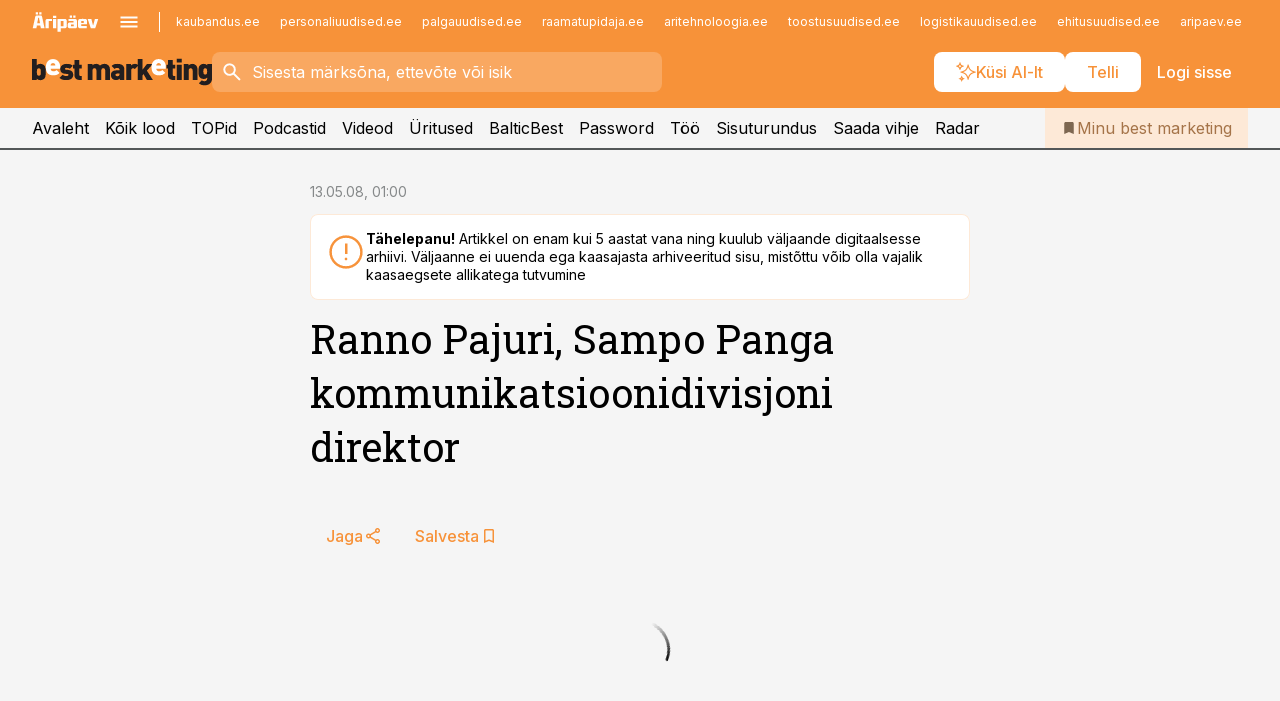

--- FILE ---
content_type: text/html; charset=utf-8
request_url: https://www.bestmarketing.ee/uudised/2008/05/12/ranno-pajuri-sampo-panga-kommunikatsioonidivisjoni-direktor
body_size: 56656
content:
<!DOCTYPE html><html lang="et" class="__variable_d9b83d __variable_1afa06"><head><meta charSet="utf-8"/><meta name="viewport" content="width=device-width, initial-scale=1, minimum-scale=1, maximum-scale=5, viewport-fit=cover, user-scalable=yes"/><link rel="preload" href="/_next/static/media/21350d82a1f187e9-s.p.woff2" as="font" crossorigin="" type="font/woff2"/><link rel="preload" href="/_next/static/media/9f0283fb0a17d415-s.p.woff2" as="font" crossorigin="" type="font/woff2"/><link rel="preload" href="/_next/static/media/a88c13d5f58b71d4-s.p.woff2" as="font" crossorigin="" type="font/woff2"/><link rel="preload" href="/_next/static/media/e4af272ccee01ff0-s.p.woff2" as="font" crossorigin="" type="font/woff2"/><link rel="stylesheet" href="/_next/static/css/193ca727a39148d1.css" data-precedence="next"/><link rel="stylesheet" href="/_next/static/css/52723f30e92eee9f.css" data-precedence="next"/><link rel="stylesheet" href="/_next/static/css/364ab38700cab676.css" data-precedence="next"/><link rel="stylesheet" href="/_next/static/css/ef69ab996cc4ef43.css" data-precedence="next"/><link rel="stylesheet" href="/_next/static/css/cfa60dcf5cbd8547.css" data-precedence="next"/><link rel="stylesheet" href="/_next/static/css/2001c5ecabd226f0.css" data-precedence="next"/><link rel="stylesheet" href="/_next/static/css/f53fc1951aefa4e6.css" data-precedence="next"/><link rel="stylesheet" href="/_next/static/css/015ada6ba5fe6a03.css" data-precedence="next"/><link rel="stylesheet" href="/_next/static/css/0f180bd48b9a8a37.css" data-precedence="next"/><link rel="stylesheet" href="/_next/static/css/7cddf85bca64a21f.css" data-precedence="next"/><link rel="stylesheet" href="/_next/static/css/3b3c900c8201ff34.css" data-precedence="next"/><link rel="stylesheet" href="/_next/static/css/8bd7863d921ec434.css" data-precedence="next"/><link rel="stylesheet" href="/_next/static/css/029d5fff5a79fb66.css" data-precedence="next"/><link rel="stylesheet" href="/_next/static/css/145cb3986e47692b.css" data-precedence="next"/><link rel="stylesheet" href="/_next/static/css/abeee01cf18e9b20.css" data-precedence="next"/><link rel="stylesheet" href="/_next/static/css/0e1bc87536d60fd1.css" data-precedence="next"/><link rel="stylesheet" href="/_next/static/css/e4a1f3f4cc1a1330.css" data-precedence="next"/><link rel="stylesheet" href="/_next/static/css/8c6658ca32352202.css" data-precedence="next"/><link rel="preload" as="script" fetchPriority="low" href="/_next/static/chunks/webpack-bb5e6ef551ab2fb7.js"/><script src="/_next/static/chunks/fd9d1056-10e5c93cd413df2f.js" async=""></script><script src="/_next/static/chunks/396464d2-87a25291feed4e3c.js" async=""></script><script src="/_next/static/chunks/7049-f73b85a2adefcf0b.js" async=""></script><script src="/_next/static/chunks/main-app-d6b14959853fa552.js" async=""></script><script src="/_next/static/chunks/aaea2bcf-18d09baeed62d53d.js" async=""></script><script src="/_next/static/chunks/5910-f5efdbfb510c5f6a.js" async=""></script><script src="/_next/static/chunks/5342-19ba4bc98a916bcc.js" async=""></script><script src="/_next/static/chunks/1226-117b1197ddf7aad9.js" async=""></script><script src="/_next/static/chunks/7588-2e36b3a9911aa655.js" async=""></script><script src="/_next/static/chunks/app/global-error-20303be09b9714b7.js" async=""></script><script src="/_next/static/chunks/5878-1525aeac28fcdf88.js" async=""></script><script src="/_next/static/chunks/4075-c93ea2025da5b6a7.js" async=""></script><script src="/_next/static/chunks/5434-828496ffa0f86d7a.js" async=""></script><script src="/_next/static/chunks/1652-56bf1ce5ade1c9ac.js" async=""></script><script src="/_next/static/chunks/7562-5f4fd1388f43b505.js" async=""></script><script src="/_next/static/chunks/7380-318bba68fdea191f.js" async=""></script><script src="/_next/static/chunks/3295-35b1a9d555f9b7bf.js" async=""></script><script src="/_next/static/chunks/7131-78f3e1231e69c364.js" async=""></script><script src="/_next/static/chunks/7492-a181da6c137f390e.js" async=""></script><script src="/_next/static/chunks/7560-4b31aa12143c3a83.js" async=""></script><script src="/_next/static/chunks/app/%5BchannelId%5D/%5Baccess%5D/layout-8ea0d43f1f74f55d.js" async=""></script><script src="/_next/static/chunks/ca377847-5847564181f9946f.js" async=""></script><script src="/_next/static/chunks/6989-725cd192b49ac8b8.js" async=""></script><script src="/_next/static/chunks/7126-f955765d6cea943c.js" async=""></script><script src="/_next/static/chunks/4130-ed04dcb36842f70f.js" async=""></script><script src="/_next/static/chunks/7940-32f152e534110b79.js" async=""></script><script src="/_next/static/chunks/3390-97ccb0b5027fbdb6.js" async=""></script><script src="/_next/static/chunks/4398-b011a1211a61352c.js" async=""></script><script src="/_next/static/chunks/304-f74bbe78ef63ddd8.js" async=""></script><script src="/_next/static/chunks/9860-bc3912166b054a3b.js" async=""></script><script src="/_next/static/chunks/app/%5BchannelId%5D/%5Baccess%5D/internal/article/%5B...slug%5D/page-f0376f1cae323c1c.js" async=""></script><script src="/_next/static/chunks/app/%5BchannelId%5D/%5Baccess%5D/error-9e9a1caedd0e0db1.js" async=""></script><script src="/_next/static/chunks/app/%5BchannelId%5D/%5Baccess%5D/not-found-0f9f27357115a493.js" async=""></script><link rel="preload" href="https://log-in.aripaev.ee/index.js" as="script"/><meta name="theme-color" content="#F79239"/><meta name="color-scheme" content="only light"/><title>Ranno Pajuri, Sampo Panga kommunikatsioonidivisjoni direktor</title><meta name="description" content="Ranno Pajuri, Sampo Panga kommunikatsioonidivisjoni direktor. null ."/><link rel="manifest" href="/manifest/bestmarketing.json" crossorigin="use-credentials"/><link rel="canonical" href="https://www.bestmarketing.ee/uudised/2008/05/12/ranno-pajuri-sampo-panga-kommunikatsioonidivisjoni-direktor"/><meta name="format-detection" content="telephone=no, address=no, email=no"/><meta name="apple-mobile-web-app-capable" content="yes"/><meta name="apple-mobile-web-app-title" content="Best Marketing"/><link href="/favicons/bestmarketing/apple-touch-startup-image-768x1004.png" rel="apple-touch-startup-image"/><link href="/favicons/bestmarketing/apple-touch-startup-image-1536x2008.png" media="(device-width: 768px) and (device-height: 1024px)" rel="apple-touch-startup-image"/><meta name="apple-mobile-web-app-status-bar-style" content="black-translucent"/><meta property="og:title" content="Ranno Pajuri, Sampo Panga kommunikatsioonidivisjoni direktor"/><meta property="og:description" content="Ranno Pajuri, Sampo Panga kommunikatsioonidivisjoni direktor. null ."/><meta property="og:url" content="https://www.bestmarketing.ee/uudised/2008/05/12/ranno-pajuri-sampo-panga-kommunikatsioonidivisjoni-direktor"/><meta property="og:site_name" content="Best Marketing"/><meta property="og:locale" content="et_EE"/><meta property="og:type" content="website"/><meta name="twitter:card" content="summary_large_image"/><meta name="twitter:site" content="@aripaev_ee"/><meta name="twitter:creator" content="@aripaev_ee"/><meta name="twitter:title" content="Ranno Pajuri, Sampo Panga kommunikatsioonidivisjoni direktor"/><meta name="twitter:description" content="Ranno Pajuri, Sampo Panga kommunikatsioonidivisjoni direktor. null ."/><link rel="shortcut icon" href="/favicons/bestmarketing/favicon.ico"/><link rel="icon" href="/favicons/bestmarketing/favicon.ico"/><link rel="apple-touch-icon" href="/favicons/bestmarketing/apple-touch-icon-180x180.png"/><link rel="apple-touch-icon-precomposed" href="/favicons/bestmarketing/apple-touch-icon-180x180.png"/><meta name="next-size-adjust"/><script src="/_next/static/chunks/polyfills-42372ed130431b0a.js" noModule=""></script></head><body><script>(self.__next_s=self.__next_s||[]).push([0,{"children":"\n        window.nativeEvents = [];\n        window.nativeListeners = [];\n        window.addEventListener('aripaev.ee:nativeApiAttached', (e) => {\n          window.nativeEvents.push(e);\n          window.nativeListeners.forEach((l) => l(e));\n        });\n        window.addNativeListener = (listener) => {\n          window.nativeListeners.push(listener);\n          window.nativeEvents.forEach((e) => listener(e));\n        };\n      ","id":"__native_attach"}])</script><style type="text/css">:root:root {
    --theme: bestmarketing;

    --color-primary-10: #fff9f5;
    --color-primary-50: #fef4eb;
    --color-primary-100: #fde9d7;
    --color-primary-200: #fddec3;
    --color-primary-300: #fcd3b0;
    --color-primary-400: #fbc89c;
    --color-primary-500: #F79239;
    --color-primary-600: #ce8341;
    --color-primary-700: #a57449;
    --color-primary-800: #7c6650;
    --color-primary-900: #535758;

    --color-neutral-100: #edeeee;
    --color-neutral-200: #ddddde;
    --color-neutral-300: #cbcccd;
    --color-neutral-400: #babcbc;
    --color-neutral-500: #a9abab;
    --color-neutral-600: #989a9b;
    --color-neutral-700: #86898a;
    --color-neutral-800: #757979;
    --color-neutral-900: #535758;

    --site-bg: #F5F5F5;
    --site-bg-original: #F5F5F5;

    --color-text: #000000;
}
</style><div id="login-container"></div><div id="__next"><div class="styles_site-hat__KmxJ_"><div class="styles_site-hat__inner__NT2Fd"><div id="Panorama_1" class="styles_site-hat__ad-slot__6OIXn"></div></div></div><div class="styles_header__sentinel-pre__ZLTsJ"></div><div class="styles_header__4AYpa"><b></b><div class="styles_header__wrap1__C6qUJ"><div class="styles_header__wrap2__vgkJ1"><div class="styles_header__main__4NeBW"><div class="styles_header__main__limiter__1bF8W"><div class="styles_sites__MzlGA styles_hidden__CEocJ"><div class="styles_sites__global__0voAr"><a href="https://www.aripaev.ee" target="_blank" rel="noopener noreferrer"><svg xmlns="http://www.w3.org/2000/svg" height="20" width="67" class="icon logotype-aripaev" viewBox="0 0 512 155"><path fill="#d61e1f" d="M43.18 1.742H25.822v17.917H43.18zm21.86 124.857-4.1-22.295H34.283l-3.977 22.295H1.974l19.33-88.048c2.25-10.153 5.077-11.567 16.643-11.567H58.55c11.846 0 13.817.855 16.224 11.706l19.33 87.908zM50.507 44.762h-5.792l-7.746 41.625h21.249zm18.771-43.02H51.92v17.917h17.358zM306.626 27.3h-17.358v17.916h17.358zm26.117 0h-17.359v17.916h17.359zm-206.05 42.864V126.6h-25.959V71.28c0-10.851 5.076-17.759 17.917-17.759h32.309v16.643zm32.344-23.43V28.399h26.168v18.335zm26.168 79.866h-26.168V53.503h26.168zm62.594.001h-27.651v26.657h-25.68V53.521h53.61c12.84 0 17.777 6.629 17.777 17.917v37.229c0 11.863-5.076 17.934-18.056 17.934m-7.903-56.576h-19.888v39.915h19.888zm93.508 56.576s-17.636.279-21.3.279-21.162-.279-21.162-.279c-11.287-.157-17.638-5.513-17.638-17.934v-9.735c0-15.23 9.735-17.62 17.777-17.62h27.791V69.449h-39.357V53.521h47.539c14.671 0 17.778 8.88 17.778 17.62v39.793c0 11.846-3.49 15.509-11.429 15.701zM319.31 96.019h-20.935v14.707h20.935zm59.664-.611v13.573h41.066v17.62h-49.109c-14.671 0-17.759-9.752-17.759-17.777V72.188c0-11.845 5.774-18.475 17.618-18.614 0 0 13.958-.297 17.638-.297 3.683 0 17.445.297 17.445.297 12.424.14 17.36 6.193 17.36 17.76v24.127h-44.258zm18.35-26.552h-18.492v16.922h18.492zm88.714 57.727h-34.003l-23.987-73.079h28.227l12.682 50.086h2.13l12.682-50.086h26.257z" class="logotype"></path></svg></a><button title="Ava menüü" type="button"><svg fill="none" xmlns="http://www.w3.org/2000/svg" height="20" width="20" class="icon menu" viewBox="0 0 20 20"><path fill="#2D0606" d="M3 14.5V13h14v1.5zm0-3.75v-1.5h14v1.5zM3 7V5.5h14V7z"></path></svg></button></div><div class="styles_sites__main__Z77Aw"><ul class="styles_sites__list__ue3ny"><li class=""><a href="https://www.kaubandus.ee?utm_source=bestmarketing.ee&amp;utm_medium=pais" target="_blank" draggable="false" rel="noopener noreferrer">kaubandus.ee</a></li><li class=""><a href="https://www.personaliuudised.ee?utm_source=bestmarketing.ee&amp;utm_medium=pais" target="_blank" draggable="false" rel="noopener noreferrer">personaliuudised.ee</a></li><li class=""><a href="https://www.palgauudised.ee?utm_source=bestmarketing.ee&amp;utm_medium=pais" target="_blank" draggable="false" rel="noopener noreferrer">palgauudised.ee</a></li><li class=""><a href="https://www.raamatupidaja.ee?utm_source=bestmarketing.ee&amp;utm_medium=pais" target="_blank" draggable="false" rel="noopener noreferrer">raamatupidaja.ee</a></li><li class=""><a href="https://www.aritehnoloogia.ee?utm_source=bestmarketing.ee&amp;utm_medium=pais" target="_blank" draggable="false" rel="noopener noreferrer">aritehnoloogia.ee</a></li><li class=""><a href="https://www.toostusuudised.ee?utm_source=bestmarketing.ee&amp;utm_medium=pais" target="_blank" draggable="false" rel="noopener noreferrer">toostusuudised.ee</a></li><li class=""><a href="https://www.logistikauudised.ee?utm_source=bestmarketing.ee&amp;utm_medium=pais" target="_blank" draggable="false" rel="noopener noreferrer">logistikauudised.ee</a></li><li class=""><a href="https://www.ehitusuudised.ee?utm_source=bestmarketing.ee&amp;utm_medium=pais" target="_blank" draggable="false" rel="noopener noreferrer">ehitusuudised.ee</a></li><li class=""><a href="https://www.aripaev.ee?utm_source=bestmarketing.ee&amp;utm_medium=pais" target="_blank" draggable="false" rel="noopener noreferrer">aripaev.ee</a></li><li class=""><a href="https://www.finantsuudised.ee?utm_source=bestmarketing.ee&amp;utm_medium=pais" target="_blank" draggable="false" rel="noopener noreferrer">finantsuudised.ee</a></li><li class=""><a href="https://www.kinnisvarauudised.ee?utm_source=bestmarketing.ee&amp;utm_medium=pais" target="_blank" draggable="false" rel="noopener noreferrer">kinnisvarauudised.ee</a></li><li class=""><a href="https://www.pollumajandus.ee?utm_source=bestmarketing.ee&amp;utm_medium=pais" target="_blank" draggable="false" rel="noopener noreferrer">pollumajandus.ee</a></li><li class=""><a href="https://www.mu.ee?utm_source=bestmarketing.ee&amp;utm_medium=pais" target="_blank" draggable="false" rel="noopener noreferrer">mu.ee</a></li><li class=""><a href="https://www.imelineteadus.ee?utm_source=bestmarketing.ee&amp;utm_medium=pais" target="_blank" draggable="false" rel="noopener noreferrer">imelineteadus.ee</a></li><li class=""><a href="https://www.imelineajalugu.ee?utm_source=bestmarketing.ee&amp;utm_medium=pais" target="_blank" draggable="false" rel="noopener noreferrer">imelineajalugu.ee</a></li><li class=""><a href="https://www.kalastaja.ee?utm_source=bestmarketing.ee&amp;utm_medium=pais" target="_blank" draggable="false" rel="noopener noreferrer">kalastaja.ee</a></li><li class=""><a href="https://www.dv.ee?utm_source=bestmarketing.ee&amp;utm_medium=pais" target="_blank" draggable="false" rel="noopener noreferrer">dv.ee</a></li></ul></div></div><div class="styles_header__row__tjBlC"><a class="styles_header__logo__LPFzl" href="/"><img alt="Best Marketing" loading="lazy" width="120" height="40" decoding="async" data-nimg="1" style="color:transparent" src="https://ap-cms-images.ap3.ee/bm_mustvalge.svg"/></a><form class="styles_search___9_Xy"><span class="styles_search__icon__adECE"><svg fill="none" xmlns="http://www.w3.org/2000/svg" height="24" width="24" class="icon search" viewBox="0 0 25 24"><path fill="#fff" d="m20.06 21-6.3-6.3q-.75.6-1.724.95-.975.35-2.075.35-2.725 0-4.613-1.887Q3.461 12.225 3.461 9.5t1.887-4.612T9.961 3t4.612 1.888T16.461 9.5a6.1 6.1 0 0 1-1.3 3.8l6.3 6.3zm-10.1-7q1.875 0 3.188-1.312T14.461 9.5t-1.313-3.187T9.961 5 6.773 6.313 5.461 9.5t1.312 3.188T9.961 14"></path></svg></span><input type="text" autoComplete="off" placeholder="Sisesta märksõna, ettevõte või isik" title="Sisesta märksõna, ettevõte või isik" name="keyword" value=""/><button class="styles_search__clear__gU1eY" disabled="" title="Puhasta otsing" type="button"><svg fill="none" xmlns="http://www.w3.org/2000/svg" height="24" width="24" class="icon close" viewBox="0 0 25 24"><path fill="#fff" d="m6.86 19-1.4-1.4 5.6-5.6-5.6-5.6L6.86 5l5.6 5.6 5.6-5.6 1.4 1.4-5.6 5.6 5.6 5.6-1.4 1.4-5.6-5.6z"></path></svg></button></form><div class="styles_header__buttons__HTvoj"><span class="styles_button___Dvql styles_size-default___f8ln styles_theme-white-primary__wwdx4" draggable="false"><a class="styles_button__element__i6R1c" target="_blank" rel="noopener noreferrer" href="/ai-otsing"><span class="styles_button__inner__av3c_"><svg xmlns="http://www.w3.org/2000/svg" height="20" width="20" class="icon styles_button__icon__ab5nT ai" viewBox="0 0 512 512"><path fill="#fff" d="M310.043 132.67c12.118 32.932 26.173 58.426 46.916 79.172 20.745 20.748 46.243 34.809 79.17 46.931-32.926 12.118-58.422 26.175-79.162 46.918-20.742 20.744-34.799 46.246-46.921 79.182-12.127-32.938-26.188-58.434-46.937-79.178-20.745-20.739-46.251-34.798-79.183-46.92 32.94-12.126 58.44-26.188 79.188-46.935 20.746-20.746 34.808-46.249 46.93-79.171m.004-73.14c-5.256 0-9.837 3.513-11.243 8.572-33.39 120.887-58.545 146.041-179.434 179.434-5.059 1.405-8.572 6.015-8.572 11.243 0 5.256 3.513 9.837 8.572 11.243 120.887 33.39 146.041 58.517 179.434 179.406 1.405 5.059 6.015 8.572 11.243 8.572 5.256 0 9.837-3.513 11.243-8.572 33.39-120.887 58.517-146.041 179.406-179.406 5.059-1.405 8.572-6.015 8.572-11.243 0-5.256-3.513-9.837-8.572-11.243-120.887-33.39-146.041-58.545-179.406-179.434-1.405-5.059-6.015-8.572-11.243-8.572m-208.13 12.877c4.16 7.493 8.981 14.068 14.883 19.97 5.9 5.9 12.473 10.72 19.962 14.879-7.489 4.159-14.061 8.98-19.963 14.884-5.9 5.902-10.718 12.475-14.878 19.966-4.159-7.487-8.98-14.06-14.882-19.96s-12.475-10.718-19.966-14.878c7.487-4.159 14.06-8.98 19.96-14.882 5.903-5.904 10.724-12.483 14.885-19.979m-.003-64.329c-5.256 0-9.837 3.513-11.243 8.572-15.093 54.639-24.734 64.307-79.37 79.37-5.059 1.405-8.572 6.015-8.572 11.243 0 5.256 3.513 9.837 8.572 11.243 54.639 15.093 64.307 24.734 79.37 79.37 1.405 5.059 6.015 8.572 11.243 8.572 5.256 0 9.837-3.513 11.243-8.572 15.093-54.639 24.734-64.307 79.37-79.37 5.059-1.405 8.572-6.015 8.572-11.243 0-5.256-3.513-9.837-8.572-11.243-54.639-15.093-64.279-24.734-79.37-79.37-1.405-5.059-6.015-8.572-11.243-8.572m43.845 407.999a76 76 0 0 0 5.697 6.377 76 76 0 0 0 6.391 5.711 76 76 0 0 0-6.38 5.7 76 76 0 0 0-5.711 6.391 76 76 0 0 0-5.7-6.38 76 76 0 0 0-6.387-5.708 76 76 0 0 0 6.385-5.705 76 76 0 0 0 5.705-6.385m-.003-63.671c-3.206 0-6 2.143-6.857 5.229-11.966 43.373-20.298 51.704-63.672 63.672A7.134 7.134 0 0 0 70 428.164c0 3.206 2.143 6 5.229 6.857 43.373 11.966 51.704 20.315 63.672 63.672a7.134 7.134 0 0 0 6.857 5.229c3.206 0 6-2.143 6.857-5.229 11.966-43.373 20.315-51.704 63.672-63.672a7.134 7.134 0 0 0 5.229-6.857c0-3.206-2.143-6-5.229-6.857-43.373-11.966-51.704-20.315-63.672-63.672a7.134 7.134 0 0 0-6.857-5.229"></path></svg><span class="styles_button__text__0QAzX"><span class="styles_button__text__row__ZW9Cl">Küsi AI-lt</span></span></span></a></span><span class="styles_button___Dvql styles_size-default___f8ln styles_theme-white-primary__wwdx4" draggable="false"><a class="styles_button__element__i6R1c" target="_blank" rel="noopener noreferrer" href="https://kampaania.aripaev.ee/telli-bestmarketing/?utm_source=bestmarketing.ee&amp;utm_medium=telli"><span class="styles_button__inner__av3c_"><span class="styles_button__text__0QAzX"><span class="styles_button__text__row__ZW9Cl">Telli</span></span></span></a></span><span class="styles_button___Dvql styles_size-default___f8ln styles_theme-white-transparent__3xBw8" draggable="false"><button class="styles_button__element__i6R1c" type="button"><span class="styles_button__inner__av3c_"><span class="styles_button__text__0QAzX"><span class="styles_button__text__row__ZW9Cl">Logi sisse</span></span></span></button></span></div></div></div><div class="styles_burger-menu__NxbcX" inert=""><div class="styles_burger-menu__inner__G_A7a"><div class="styles_burger-menu__limiter__Z8WPT"><ul class="styles_burger-menu__sections__WMdfc"><li><div class="styles_burger-menu__title__FISxC">Teemaveebid</div><ul class="styles_burger-menu__sections__links__erXEP styles_split__ABuE1"><li><a target="_blank" rel="noopener noreferrer" href="https://www.aripaev.ee?utm_source=bestmarketing.ee&amp;utm_medium=pais">aripaev.ee</a></li><li><a target="_blank" rel="noopener noreferrer" href="https://www.dv.ee?utm_source=bestmarketing.ee&amp;utm_medium=pais">dv.ee</a></li><li><a target="_blank" rel="noopener noreferrer" href="https://www.ehitusuudised.ee?utm_source=bestmarketing.ee&amp;utm_medium=pais">ehitusuudised.ee</a></li><li><a target="_blank" rel="noopener noreferrer" href="https://www.finantsuudised.ee?utm_source=bestmarketing.ee&amp;utm_medium=pais">finantsuudised.ee</a></li><li><a target="_blank" rel="noopener noreferrer" href="https://www.aritehnoloogia.ee?utm_source=bestmarketing.ee&amp;utm_medium=pais">aritehnoloogia.ee</a></li><li><a target="_blank" rel="noopener noreferrer" href="https://www.kaubandus.ee?utm_source=bestmarketing.ee&amp;utm_medium=pais">kaubandus.ee</a></li><li><a target="_blank" rel="noopener noreferrer" href="https://www.kinnisvarauudised.ee?utm_source=bestmarketing.ee&amp;utm_medium=pais">kinnisvarauudised.ee</a></li><li><a target="_blank" rel="noopener noreferrer" href="https://www.logistikauudised.ee?utm_source=bestmarketing.ee&amp;utm_medium=pais">logistikauudised.ee</a></li><li><a target="_blank" rel="noopener noreferrer" href="https://www.mu.ee?utm_source=bestmarketing.ee&amp;utm_medium=pais">mu.ee</a></li><li><a target="_blank" rel="noopener noreferrer" href="https://www.palgauudised.ee?utm_source=bestmarketing.ee&amp;utm_medium=pais">palgauudised.ee</a></li><li><a target="_blank" rel="noopener noreferrer" href="https://www.personaliuudised.ee?utm_source=bestmarketing.ee&amp;utm_medium=pais">personaliuudised.ee</a></li><li><a target="_blank" rel="noopener noreferrer" href="https://www.pollumajandus.ee?utm_source=bestmarketing.ee&amp;utm_medium=pais">pollumajandus.ee</a></li><li><a target="_blank" rel="noopener noreferrer" href="https://www.raamatupidaja.ee?utm_source=bestmarketing.ee&amp;utm_medium=pais">raamatupidaja.ee</a></li><li><a target="_blank" rel="noopener noreferrer" href="https://www.toostusuudised.ee?utm_source=bestmarketing.ee&amp;utm_medium=pais">toostusuudised.ee</a></li><li><a target="_blank" rel="noopener noreferrer" href="https://www.imelineajalugu.ee?utm_source=bestmarketing.ee&amp;utm_medium=pais">imelineajalugu.ee</a></li><li><a target="_blank" rel="noopener noreferrer" href="https://www.imelineteadus.ee?utm_source=bestmarketing.ee&amp;utm_medium=pais">imelineteadus.ee</a></li></ul></li><li><div class="styles_burger-menu__title__FISxC">Teenused ja tooted</div><ul class="styles_burger-menu__sections__links__erXEP"><li><a target="_blank" rel="noopener noreferrer" href="https://pood.aripaev.ee/kategooria/konverentsid?utm_source=bestmarketing.ee&amp;utm_medium=menu">Konverentsid</a></li><li><a target="_blank" rel="noopener noreferrer" href="https://pood.aripaev.ee/kategooria/koolitused?utm_source=bestmarketing.ee&amp;utm_medium=menu">Koolitused</a></li><li><a target="_blank" rel="noopener noreferrer" href="https://pood.aripaev.ee/kategooria/raamatud?utm_source=bestmarketing.ee&amp;utm_medium=menu">Raamatud</a></li><li><a target="_blank" rel="noopener noreferrer" href="https://pood.aripaev.ee/kategooria/teabevara?utm_source=bestmarketing.ee&amp;utm_medium=menu">Teabevara</a></li><li><a target="_blank" rel="noopener noreferrer" href="https://pood.aripaev.ee/kategooria/ajakirjad?utm_source=bestmarketing.ee&amp;utm_medium=menu">Ajakirjad</a></li><li><a target="_blank" rel="noopener noreferrer" href="https://pood.aripaev.ee?utm_source=bestmarketing.ee&amp;utm_medium=menu">E-pood</a></li><li><a target="_blank" rel="noopener noreferrer" href="https://infopank.ee?utm_source=bestmarketing.ee&amp;utm_medium=menu">Infopank</a></li><li><a target="_blank" rel="noopener noreferrer" href="https://radar.aripaev.ee?utm_source=bestmarketing.ee&amp;utm_medium=menu">Radar</a></li></ul></li></ul><div class="styles_burger-menu__sidebar__8mwqb"><ul class="styles_burger-menu__sidebar__links__ZKDyD"><li><a target="_blank" rel="noopener noreferrer" href="https://www.aripaev.ee/turunduslahendused">Reklaam</a></li><li><a target="_self" href="/c/cm">Sisuturundus</a></li><li><a target="_blank" rel="noopener noreferrer" href="https://firma.aripaev.ee/tule-toole/">Tööpakkumised</a></li><li><a target="_blank" rel="noopener noreferrer" href="https://firma.aripaev.ee/">Äripäevast</a></li><li><a target="_blank" rel="noopener noreferrer" href="https://www.bestmarketing.ee/uudiskirjad">Telli uudiskirjad</a></li></ul><ul class="styles_buttons__V_M5V styles_layout-vertical-wide__kH_p0"><li class="styles_primary__BaQ9R"><span class="styles_button___Dvql styles_size-default___f8ln styles_theme-primary__JLG_x" draggable="false"><a class="styles_button__element__i6R1c" target="_blank" rel="noopener noreferrer" href="https://iseteenindus.aripaev.ee"><span class="styles_button__inner__av3c_"><span class="styles_button__text__0QAzX"><span class="styles_button__text__row__ZW9Cl">Iseteenindus</span></span></span></a></span></li><li class="styles_primary__BaQ9R"><span class="styles_button___Dvql styles_size-default___f8ln styles_theme-default__ea1gN" draggable="false"><a class="styles_button__element__i6R1c" target="_blank" rel="noopener noreferrer" href="https://kampaania.aripaev.ee/telli-bestmarketing/?utm_source=bestmarketing.ee&amp;utm_medium=telli"><span class="styles_button__inner__av3c_"><span class="styles_button__text__0QAzX"><span class="styles_button__text__row__ZW9Cl">Telli Bestmarketing</span></span></span></a></span></li></ul></div></div></div></div></div><div class="styles_header__menu__7U_6k"><div class="styles_header__menu__holder__mDgQf"><a class="styles_header__menu__logo__XcB29" draggable="false" href="/"><img alt="Best Marketing" loading="lazy" width="120" height="40" decoding="async" data-nimg="1" style="color:transparent" src="https://ap-cms-images.ap3.ee/bm_mustvalge.svg"/></a><div class="styles_header__menu__scroller__KG1tj"><ul class="styles_header__menu__items___1xQ5"><li><a aria-current="false" target="_self" draggable="false" href="/">Avaleht</a></li><li><a aria-current="false" target="_self" draggable="false" href="/search?channels=bestmarketing">Kõik lood</a></li><li><a aria-current="false" target="_self" draggable="false" href="/koik-turunduse-topid">TOPid</a></li><li><a aria-current="false" target="_self" draggable="false" href="/saatesarjad">Podcastid</a></li><li><a aria-current="false" target="_blank" rel="noopener noreferrer" draggable="false" href="https://videokogu.aripaev.ee/topics/7?utm_source=bestmarketing.ee&amp;utm_medium=videoteek">Videod</a></li><li><a aria-current="false" target="_blank" rel="noopener noreferrer" draggable="false" href="https://pood.aripaev.ee/valdkond/turundus?categories=31%2C13&amp;utm_source=bestmarketing.ee&amp;utm_medium=uritused">Üritused</a></li><li><a aria-current="false" target="_blank" rel="noopener noreferrer" draggable="false" href="https://balticbest.eu/">BalticBest</a></li><li><a aria-current="false" target="_self" draggable="false" href="/t/password">Password</a></li><li><a aria-current="false" target="_self" draggable="false" href="/c/jobs">Töö</a></li><li><a aria-current="false" target="_self" draggable="false" href="/c/cm">Sisuturundus</a></li><li><a href="https://www.bestmarketing.ee/#send_hint" draggable="false">Saada vihje</a></li><li><a aria-current="false" target="_blank" rel="noopener noreferrer" draggable="false" href="https://radar.aripaev.ee/">Radar</a></li></ul></div><a class="styles_header__menu__bookmarks__qWw9R" aria-current="false" draggable="false" href="/minu-uudisvoog"><svg fill="none" xmlns="http://www.w3.org/2000/svg" height="16" width="16" class="icon bookmark-filled" viewBox="0 0 24 24"><path fill="#2D0606" d="M5 21V5q0-.824.588-1.412A1.93 1.93 0 0 1 7 3h10q.824 0 1.413.587Q19 4.176 19 5v16l-7-3z"></path></svg><span>Minu best marketing</span></a></div></div></div></div></div><div class="styles_header__sentinel-post__lzp4A"></div><div class="styles_burger-menu__backdrop__1nrUr" tabindex="0" role="button" aria-pressed="true" title="Sulge"></div><div class="styles_header__mock__CpuN_"></div><div class="styles_body__KntQX"><div class="styles_block__x9tSr styles_theme-default__YFZfY styles_width-article__aCVgk"><div class="styles_hero__qEXNs styles_layout-default__BGcal styles_theme-default__1lqCZ styles_has-image__ILhtv"><div class="styles_hero__limiter__m_kBo"><div class="styles_hero__heading__UH2zp"><div class="styles_page-header__UZ3dH"><div class="styles_page-header__back__F3sNN"><span class="styles_button___Dvql styles_size-default___f8ln styles_theme-transparent__V6plv" draggable="false"><button class="styles_button__element__i6R1c" type="button"><span class="styles_button__inner__av3c_"><svg fill="none" xmlns="http://www.w3.org/2000/svg" height="20" width="20" class="icon styles_button__icon__ab5nT arrow-back" viewBox="0 0 20 20"><path fill="#2D0606" d="m12 18-8-8 8-8 1.417 1.417L6.833 10l6.584 6.583z"></path></svg><span class="styles_button__text__0QAzX"><span class="styles_button__text__row__ZW9Cl">Tagasi</span></span></span></button></span></div><div class="styles_page-header__headline__160BU"><div class="styles_page-header__headline__info__WB6e3"><ul class="styles_page-header__meta__DMVKe"><li>13.05.08, 01:00</li></ul></div><div class="styles_callout__GbgpZ styles_intent-outdated__7JYYz"><div class="styles_callout__inner__P1xpS"><svg fill="none" xmlns="http://www.w3.org/2000/svg" height="24" width="24" class="icon styles_callout__icon___Fuj_ error" viewBox="0 0 48 48"><path fill="#C4342D" d="M24 34q.7 0 1.175-.474t.475-1.175-.474-1.176A1.6 1.6 0 0 0 24 30.7q-.701 0-1.176.474a1.6 1.6 0 0 0-.475 1.175q0 .701.474 1.176T24 34m-1.35-7.65h3V13.7h-3zM24.013 44q-4.137 0-7.775-1.575t-6.363-4.3-4.3-6.367T4 23.975t1.575-7.783 4.3-6.342 6.367-4.275T24.025 4t7.783 1.575T38.15 9.85t4.275 6.35T44 23.987t-1.575 7.775-4.275 6.354q-2.7 2.715-6.35 4.3T24.013 44m.012-3q7.075 0 12.025-4.975T41 23.975 36.06 11.95 24 7q-7.05 0-12.025 4.94T7 24q0 7.05 4.975 12.025T24.025 41"></path></svg><div class="styles_callout__text__cYyr4"><div><b>Tähelepanu!</b> Artikkel on enam kui 5 aastat vana ning kuulub väljaande digitaalsesse arhiivi. Väljaanne ei uuenda ega kaasajasta arhiveeritud sisu, mistõttu võib olla vajalik kaasaegsete allikatega tutvumine</div></div></div></div><h1>Ranno Pajuri, Sampo Panga kommunikatsioonidivisjoni direktor</h1></div></div></div><div class="styles_hero__main__FNdan"><div class="styles_hero__description__1SGae"></div><div class="styles_hero__article-tools__jStYE"><div class="styles_hero__tools__rTnGb"><ul class="styles_buttons__V_M5V styles_layout-default__xTC8D"><li class="styles_primary__BaQ9R"><span class="styles_button___Dvql styles_size-default___f8ln styles_theme-transparent__V6plv" draggable="false"><button class="styles_button__element__i6R1c" type="button"><span class="styles_button__inner__av3c_"><span class="styles_button__text__0QAzX"><span class="styles_button__text__row__ZW9Cl">Jaga</span></span><svg fill="none" xmlns="http://www.w3.org/2000/svg" height="20" width="20" class="icon styles_button__icon__ab5nT share" viewBox="0 0 20 20"><path fill="#2D0606" d="M14.5 18a2.4 2.4 0 0 1-1.77-.73A2.4 2.4 0 0 1 12 15.5q0-.167.02-.302.022-.135.063-.302l-4.958-3.021a1.8 1.8 0 0 1-.737.48 2.7 2.7 0 0 1-.888.145 2.4 2.4 0 0 1-1.77-.73A2.4 2.4 0 0 1 3 10q0-1.042.73-1.77A2.4 2.4 0 0 1 5.5 7.5q.458 0 .885.156.428.156.74.469l4.958-3.02a3 3 0 0 1-.062-.303A2 2 0 0 1 12 4.5q0-1.042.73-1.77A2.4 2.4 0 0 1 14.5 2a2.4 2.4 0 0 1 1.77.73q.73.728.73 1.77t-.73 1.77A2.4 2.4 0 0 1 14.5 7q-.465 0-.889-.146a1.8 1.8 0 0 1-.736-.479l-4.958 3.02q.04.168.062.303T8 10q0 .167-.02.302-.022.135-.063.302l4.958 3.021q.313-.354.736-.49.425-.135.889-.135 1.042 0 1.77.73.73.728.73 1.77t-.73 1.77a2.4 2.4 0 0 1-1.77.73m0-12.5q.424 0 .713-.287A.97.97 0 0 0 15.5 4.5a.97.97 0 0 0-.287-.712.97.97 0 0 0-.713-.288.97.97 0 0 0-.713.288.97.97 0 0 0-.287.712q0 .424.287.713.288.287.713.287m-9 5.5q.424 0 .713-.287A.97.97 0 0 0 6.5 10a.97.97 0 0 0-.287-.713A.97.97 0 0 0 5.5 9a.97.97 0 0 0-.713.287A.97.97 0 0 0 4.5 10q0 .424.287.713.288.287.713.287m9 5.5q.424 0 .713-.288a.97.97 0 0 0 .287-.712.97.97 0 0 0-.287-.713.97.97 0 0 0-.713-.287.97.97 0 0 0-.713.287.97.97 0 0 0-.287.713q0 .424.287.712.288.288.713.288"></path></svg></span></button></span><div class="styles_button__drop__8udXq" style="position:absolute;left:0;top:0"><div class="styles_button__drop__arrow__6R3IT" style="position:absolute"></div><ul class="styles_button__drop__list__SX5ke"><li><button role="button"><div class="styles_button__drop__inner__GkG7d"><svg fill="none" xmlns="http://www.w3.org/2000/svg" height="20" width="20" class="icon logo-facebook" viewBox="0 0 20 20"><path fill="#2D0606" d="M10.834 8.333h2.5v2.5h-2.5v5.833h-2.5v-5.833h-2.5v-2.5h2.5V7.287c0-.99.311-2.242.931-2.926q.93-1.028 2.322-1.028h1.747v2.5h-1.75a.75.75 0 0 0-.75.75z"></path></svg><div>Facebook</div></div></button></li><li><button role="button"><div class="styles_button__drop__inner__GkG7d"><svg xmlns="http://www.w3.org/2000/svg" height="20" width="20" class="icon logo-twitter" viewBox="0 0 14 14"><path fill="#2D0606" fill-rule="evenodd" d="m11.261 11.507-.441-.644-3.124-4.554 3.307-3.816h-.837L7.344 5.795 5.079 2.493h-2.64l.442.644 3 4.375-3.442 3.995h.773l3.02-3.484 2.389 3.484zm-7.599-8.37 5.298 7.727h1.078L4.74 3.137z" clip-rule="evenodd"></path></svg><div>X (Twitter)</div></div></button></li><li><button role="button"><div class="styles_button__drop__inner__GkG7d"><svg fill="none" xmlns="http://www.w3.org/2000/svg" height="20" width="20" class="icon logo-linkedin" viewBox="0 0 20 20"><path fill="#2D0606" d="M6.667 15.833h-2.5V7.5h2.5zm9.166 0h-2.5v-4.451q-.002-1.739-1.232-1.738c-.65 0-1.061.323-1.268.971v5.218h-2.5s.034-7.5 0-8.333h1.973l.153 1.667h.052c.512-.834 1.331-1.399 2.455-1.399.854 0 1.545.238 2.072.834.531.598.795 1.4.795 2.525zM5.417 6.667c.713 0 1.291-.56 1.291-1.25s-.578-1.25-1.291-1.25c-.714 0-1.292.56-1.292 1.25s.578 1.25 1.292 1.25"></path></svg><div>LinkedIn</div></div></button></li><li><button role="button"><div class="styles_button__drop__inner__GkG7d"><svg fill="none" xmlns="http://www.w3.org/2000/svg" height="20" width="20" class="icon email" viewBox="0 0 20 20"><path fill="#2D0606" d="M3.5 16q-.62 0-1.06-.44A1.45 1.45 0 0 1 2 14.5V5.493q0-.62.44-1.056A1.45 1.45 0 0 1 3.5 4h13q.62 0 1.06.44.44.442.44 1.06v9.006q0 .62-.44 1.056A1.45 1.45 0 0 1 16.5 16zm6.5-5L3.5 7.27v7.23h13V7.27zm0-1.77 6.5-3.73h-13zM3.5 7.27V5.5v9z"></path></svg><div>E-mail</div></div></button></li><li><button role="button"><div class="styles_button__drop__inner__GkG7d"><svg fill="none" xmlns="http://www.w3.org/2000/svg" height="20" width="20" class="icon link" viewBox="0 0 20 20"><path fill="#1C1B1F" d="M9 14H6q-1.66 0-2.83-1.171T2 9.995t1.17-2.828T6 6h3v1.5H6a2.4 2.4 0 0 0-1.77.73A2.4 2.4 0 0 0 3.5 10q0 1.042.73 1.77.728.73 1.77.73h3zm-2-3.25v-1.5h6v1.5zM11 14v-1.5h3q1.042 0 1.77-.73.73-.728.73-1.77t-.73-1.77A2.4 2.4 0 0 0 14 7.5h-3V6h3q1.66 0 2.83 1.171T18 10.005t-1.17 2.828T14 14z"></path></svg><div>Link</div></div></button></li></ul></div></li><li class="styles_primary__BaQ9R"><span class="styles_button___Dvql styles_size-default___f8ln styles_theme-transparent__V6plv" draggable="false"><button class="styles_button__element__i6R1c" type="button"><span class="styles_button__inner__av3c_"><span class="styles_button__text__0QAzX"><span class="styles_button__text__row__ZW9Cl">Salvesta</span></span><svg fill="none" xmlns="http://www.w3.org/2000/svg" height="20" width="20" class="icon styles_button__icon__ab5nT bookmark" viewBox="0 0 20 20"><path fill="#2D0606" d="M5 17V4.5q0-.618.44-1.06Q5.883 3 6.5 3h7q.619 0 1.06.44.44.442.44 1.06V17l-5-2zm1.5-2.23 3.5-1.395 3.5 1.396V4.5h-7z"></path></svg></span></button></span></li></ul></div></div></div></div></div><div class="styles_article-paragraph__PM82c"></div><div class="styles_loading-content__btiqP undefined styles_size-default__6EyOV styles_is-spinner__Nn8bF" aria-busy="true"><svg viewBox="0 0 320 320" preserveAspectRatio="xMinYMin slice"><foreignObject x="0" y="0" width="320" height="320"><div class="styles_loading-content__gradient__U5iiF"></div></foreignObject><g class="styles_loading-content__group__V6Es2"><rect x="0" y="0" width="320" height="320" class="styles_loading-content__fill__9fXFJ"></rect><circle r="153" cx="160" cy="160" stroke-width="14" fill="transparent" class="styles_loading-content__circle__AoWLE"></circle><circle r="153" cx="160" cy="160" stroke-dasharray="480.6636759992383 480.6636759992384" stroke-dashoffset="480.66367599923836" stroke-width="14" fill="transparent" stroke-linecap="round" class="styles_loading-content__elem__F0i19"></circle></g></svg></div><div class="styles_article-footer__holder__zjkRH"><div class="styles_article-footer__mBNXE"><hr/></div><div class="styles_article-footer__left__ndX26"></div><div class="styles_article-footer__right__YFoYe"></div></div><div class="styles_breakout__DF1Ci styles_width-limited__5U7pH"><div class="styles_banner__Dxaht styles_layout-default__CUaXN"><div class="styles_banner__inner__3pLFk"><div id="Module_1"></div></div></div></div><div class="styles_block__x9tSr styles_theme-default__YFZfY styles_width-default__OAjan"><h2>Seotud lood</h2><div class="styles_list-articles__lXJs8 styles_layout-single__gqgzJ"><div class="styles_article-card__QuUIi styles_layout-default__sDwwn styles_has-bookmark__lJAlN" draggable="false"><div class="styles_article-card__content__8qUOA"><div class="styles_article-card__info__Ll7c5"><div class="styles_article-card__info__texts__62pWT"><ul class="styles_badges__vu2mn"><li class="styles_badges__badge__iOxvm styles_theme-discrete__XbNyi">ST</li></ul><div class="styles_article-card__category__9_YMQ"><a draggable="false" href="/c/cm">Sisuturundus</a></div><ul class="styles_article-card__meta__kuDsy"><li>18.01.26, 20:37</li></ul></div><div class="styles_article-card__tools__Pal1K"><span class="styles_button-icon__vUnU2 styles_size-tiny__Zo57r styles_theme-transparent__OE289" draggable="false"><button class="styles_button-icon__element__vyPpN" type="button" title="Salvesta" aria-busy="false"><span class="styles_button-icon__inner__iTvHx"><svg fill="none" xmlns="http://www.w3.org/2000/svg" height="20" width="20" class="icon styles_button-icon__icon__TKOX4 bookmark" viewBox="0 0 20 20"><path fill="#2D0606" d="M5 17V4.5q0-.618.44-1.06Q5.883 3 6.5 3h7q.619 0 1.06.44.44.442.44 1.06V17l-5-2zm1.5-2.23 3.5-1.395 3.5 1.396V4.5h-7z"></path></svg></span></button></span></div></div><div class="styles_article-card__title__oUwh_"><a draggable="false" href="/sisuturundus/2026/01/18/19-jaanuaril-stardib-uhiuus-ule-eestiline-raadiojaam-xfm">19. jaanuaril stardib uhiuus üle-eestiline raadiojaam XFM</a></div><div class="styles_article-card__highlight__FJgjU">Eetrimeeskonnaga liituvad ka ülipopulaarsed Kermo Murel, boipepperoni ja qslap</div><div class="styles_article-card__lead__laEnO">19. jaanuaril jõuab Eesti raadiomaastikule uus tegija – raadiojaam XFM. Digitaalse välimeedia ja raadiolahenduste ettevõte Digiposter käivitab Tre Raadio <a target="_blank" href="https://www.xfm.ee">senistel sagedustel</a> uue üle-eestilise kanali, mis hakkab kõlama nii FM-sagedustel kui ka DAB+ levialas.</div></div></div></div></div></div><div class="styles_block__x9tSr styles_theme-default__YFZfY styles_width-default__OAjan"><div class="styles_banner__Dxaht styles_layout-default__CUaXN"><div class="styles_banner__inner__3pLFk"><div id="Marketing_1"></div></div></div><div class="styles_layout-split__Y3nGu styles_layout-parallel__FuchJ"><div class="styles_well__lbZo7 styles_theme-lightest__40oE_ styles_intent-default__l5RCe undefined column-span-2 row-span-5"><div class="styles_scrollable__KGCvB styles_noshadows__N_31I styles_horizontal__8eM94"><div class="styles_scrollable__scroller__7DqVh styles_noscroll__QUXT2"><div class="styles_scrollable__shadow-left__5eakW"></div><div class="styles_scrollable__sentinel-left__gH7U9"></div><div class="styles_tabs__ILbqZ styles_theme-well__EhWam styles_layout-default__oWCN9"><ul class="styles_tabs__list__emVDM"><li><a href="#" draggable="false" aria-current="true"><span class="styles_tabs__list__wrapper__0v8Xm"><span class="styles_tabs__list__title__EaeDh">24H</span></span></a></li><li><a href="#" draggable="false" aria-current="false"><span class="styles_tabs__list__wrapper__0v8Xm"><span class="styles_tabs__list__title__EaeDh">72H</span></span></a></li><li><a href="#" draggable="false" aria-current="false"><span class="styles_tabs__list__wrapper__0v8Xm"><span class="styles_tabs__list__title__EaeDh">Nädal</span></span></a></li></ul></div><div class="styles_scrollable__sentinel-right__k8oKC"></div><div class="styles_scrollable__shadow-right__o05li"></div></div></div><div class="styles_well__content__9N4oZ"><h2>Enimloetud</h2><div class="styles_list-articles__lXJs8 styles_layout-vertical__cIj3X"><div class="styles_article-card__QuUIi styles_layout-number__ClbDC styles_has-bookmark__lJAlN" draggable="false"><div class="styles_article-card__number__RGhvn">1</div><div class="styles_article-card__content__8qUOA"><div class="styles_article-card__info__Ll7c5"><div class="styles_article-card__info__texts__62pWT"><ul class="styles_badges__vu2mn"><li class="styles_badges__badge__iOxvm styles_theme-discrete__XbNyi">ST</li></ul><div class="styles_article-card__category__9_YMQ"><a draggable="false" href="/c/cm">Sisuturundus</a></div><ul class="styles_article-card__meta__kuDsy"><li>18.01.26, 20:37</li></ul></div><div class="styles_article-card__tools__Pal1K"><span class="styles_button-icon__vUnU2 styles_size-tiny__Zo57r styles_theme-transparent__OE289" draggable="false"><button class="styles_button-icon__element__vyPpN" type="button" title="Salvesta" aria-busy="false"><span class="styles_button-icon__inner__iTvHx"><svg fill="none" xmlns="http://www.w3.org/2000/svg" height="20" width="20" class="icon styles_button-icon__icon__TKOX4 bookmark" viewBox="0 0 20 20"><path fill="#2D0606" d="M5 17V4.5q0-.618.44-1.06Q5.883 3 6.5 3h7q.619 0 1.06.44.44.442.44 1.06V17l-5-2zm1.5-2.23 3.5-1.395 3.5 1.396V4.5h-7z"></path></svg></span></button></span></div></div><div class="styles_article-card__title__oUwh_"><a draggable="false" href="/sisuturundus/2026/01/18/19-jaanuaril-stardib-uhiuus-ule-eestiline-raadiojaam-xfm">19. jaanuaril stardib uhiuus üle-eestiline raadiojaam XFM</a></div><div class="styles_article-card__highlight__FJgjU">Eetrimeeskonnaga liituvad ka ülipopulaarsed Kermo Murel, boipepperoni ja qslap</div></div></div><div class="styles_article-card__QuUIi styles_layout-number__ClbDC styles_has-bookmark__lJAlN" draggable="false"><div class="styles_article-card__number__RGhvn">2</div><div class="styles_article-card__content__8qUOA"><div class="styles_article-card__info__Ll7c5"><div class="styles_article-card__info__texts__62pWT"><div class="styles_article-card__category__9_YMQ"><a draggable="false" href="/c/top">TOP</a></div><ul class="styles_article-card__meta__kuDsy"><li>08.01.26, 16:18</li></ul></div><div class="styles_article-card__tools__Pal1K"><span class="styles_button-icon__vUnU2 styles_size-tiny__Zo57r styles_theme-transparent__OE289" draggable="false"><button class="styles_button-icon__element__vyPpN" type="button" title="Salvesta" aria-busy="false"><span class="styles_button-icon__inner__iTvHx"><svg fill="none" xmlns="http://www.w3.org/2000/svg" height="20" width="20" class="icon styles_button-icon__icon__TKOX4 bookmark" viewBox="0 0 20 20"><path fill="#2D0606" d="M5 17V4.5q0-.618.44-1.06Q5.883 3 6.5 3h7q.619 0 1.06.44.44.442.44 1.06V17l-5-2zm1.5-2.23 3.5-1.395 3.5 1.396V4.5h-7z"></path></svg></span></button></span></div></div><div class="styles_article-card__title__oUwh_"><a draggable="false" href="/top/2026/01/08/top-93-loov-ja-meediateenuste-sektori-maksuvolakoormat-veavad-reklaamiagentuurid"><div class="styles_article-card__icon__G6_kq"><svg xmlns="http://www.w3.org/2000/svg" height="36" width="36" class="icon chart" viewBox="0 0 48 48"><path fill="#fff" d="M5.897 34.558h6.759v8.449H5.897zm10.139-10.139h6.759v18.587h-6.759zm10.138 3.38h6.759v15.208h-6.759zM36.313 15.97h6.759v27.036h-6.759z"></path><path fill="#fff" d="m6.866 31.572-1.938-1.633 14.195-16.856 9.738 5.503L40.854 4.994l1.901 1.676-13.353 15.133-9.694-5.48z"></path></svg></div>TOP 93 | Loov- ja meediateenuste sektori maksuvõlakoormat veavad reklaamiagentuurid</a></div></div></div><div class="styles_article-card__QuUIi styles_layout-number__ClbDC styles_has-bookmark__lJAlN" draggable="false"><div class="styles_article-card__number__RGhvn">3</div><div class="styles_article-card__content__8qUOA"><div class="styles_article-card__info__Ll7c5"><div class="styles_article-card__info__texts__62pWT"><ul class="styles_badges__vu2mn"><li class="styles_badges__badge__iOxvm styles_theme-discrete__XbNyi">ST</li></ul><div class="styles_article-card__category__9_YMQ"><a draggable="false" href="/c/cm">Sisuturundus</a></div><ul class="styles_article-card__meta__kuDsy"><li>19.01.26, 13:30</li></ul></div><div class="styles_article-card__tools__Pal1K"><span class="styles_button-icon__vUnU2 styles_size-tiny__Zo57r styles_theme-transparent__OE289" draggable="false"><button class="styles_button-icon__element__vyPpN" type="button" title="Salvesta" aria-busy="false"><span class="styles_button-icon__inner__iTvHx"><svg fill="none" xmlns="http://www.w3.org/2000/svg" height="20" width="20" class="icon styles_button-icon__icon__TKOX4 bookmark" viewBox="0 0 20 20"><path fill="#2D0606" d="M5 17V4.5q0-.618.44-1.06Q5.883 3 6.5 3h7q.619 0 1.06.44.44.442.44 1.06V17l-5-2zm1.5-2.23 3.5-1.395 3.5 1.396V4.5h-7z"></path></svg></span></button></span></div></div><div class="styles_article-card__title__oUwh_"><a draggable="false" href="/sisuturundus/2026/01/19/kas-tahad-pariselt-arikliente-miks-ikka-ootad">Kas tahad päriselt ärikliente? Miks ikka ootad?</a></div></div></div><div class="styles_article-card__QuUIi styles_layout-number__ClbDC styles_has-bookmark__lJAlN" draggable="false"><div class="styles_article-card__number__RGhvn">4</div><div class="styles_article-card__content__8qUOA"><div class="styles_article-card__info__Ll7c5"><div class="styles_article-card__info__texts__62pWT"><div class="styles_article-card__category__9_YMQ"><a draggable="false" href="/c/news">Uudised</a></div><ul class="styles_article-card__meta__kuDsy"><li>15.01.26, 13:32</li></ul></div><div class="styles_article-card__tools__Pal1K"><span class="styles_button-icon__vUnU2 styles_size-tiny__Zo57r styles_theme-transparent__OE289" draggable="false"><button class="styles_button-icon__element__vyPpN" type="button" title="Salvesta" aria-busy="false"><span class="styles_button-icon__inner__iTvHx"><svg fill="none" xmlns="http://www.w3.org/2000/svg" height="20" width="20" class="icon styles_button-icon__icon__TKOX4 bookmark" viewBox="0 0 20 20"><path fill="#2D0606" d="M5 17V4.5q0-.618.44-1.06Q5.883 3 6.5 3h7q.619 0 1.06.44.44.442.44 1.06V17l-5-2zm1.5-2.23 3.5-1.395 3.5 1.396V4.5h-7z"></path></svg></span></button></span></div></div><div class="styles_article-card__title__oUwh_"><a draggable="false" href="/uudised/2026/01/15/2025-aasta-meeldejaavaimad-turundusteod-1-osa">2025. aasta meeldejäävaimad turundusteod: 1. osa</a></div></div></div><div class="styles_article-card__QuUIi styles_layout-number__ClbDC styles_has-bookmark__lJAlN" draggable="false"><div class="styles_article-card__number__RGhvn">5</div><div class="styles_article-card__content__8qUOA"><div class="styles_article-card__info__Ll7c5"><div class="styles_article-card__info__texts__62pWT"><div class="styles_article-card__category__9_YMQ"><a draggable="false" href="/c/news">Uudised</a></div><ul class="styles_article-card__meta__kuDsy"><li>14.01.26, 06:30</li></ul></div><div class="styles_article-card__tools__Pal1K"><span class="styles_button-icon__vUnU2 styles_size-tiny__Zo57r styles_theme-transparent__OE289" draggable="false"><button class="styles_button-icon__element__vyPpN" type="button" title="Salvesta" aria-busy="false"><span class="styles_button-icon__inner__iTvHx"><svg fill="none" xmlns="http://www.w3.org/2000/svg" height="20" width="20" class="icon styles_button-icon__icon__TKOX4 bookmark" viewBox="0 0 20 20"><path fill="#2D0606" d="M5 17V4.5q0-.618.44-1.06Q5.883 3 6.5 3h7q.619 0 1.06.44.44.442.44 1.06V17l-5-2zm1.5-2.23 3.5-1.395 3.5 1.396V4.5h-7z"></path></svg></span></button></span></div></div><div class="styles_article-card__title__oUwh_"><a draggable="false" href="/uudised/2026/01/08/tutvu-aasta-turundustegu-2025-zuriiga">Tutvu Aasta Turundustegu 2025 žüriiga</a></div></div></div><div class="styles_article-card__QuUIi styles_layout-number__ClbDC styles_has-bookmark__lJAlN" draggable="false"><div class="styles_article-card__number__RGhvn">6</div><div class="styles_article-card__content__8qUOA"><div class="styles_article-card__info__Ll7c5"><div class="styles_article-card__info__texts__62pWT"><div class="styles_article-card__category__9_YMQ"><a draggable="false" href="/c/news">Uudised</a></div><ul class="styles_article-card__meta__kuDsy"><li>14.01.26, 14:22</li></ul></div><div class="styles_article-card__tools__Pal1K"><span class="styles_button-icon__vUnU2 styles_size-tiny__Zo57r styles_theme-transparent__OE289" draggable="false"><button class="styles_button-icon__element__vyPpN" type="button" title="Salvesta" aria-busy="false"><span class="styles_button-icon__inner__iTvHx"><svg fill="none" xmlns="http://www.w3.org/2000/svg" height="20" width="20" class="icon styles_button-icon__icon__TKOX4 bookmark" viewBox="0 0 20 20"><path fill="#2D0606" d="M5 17V4.5q0-.618.44-1.06Q5.883 3 6.5 3h7q.619 0 1.06.44.44.442.44 1.06V17l-5-2zm1.5-2.23 3.5-1.395 3.5 1.396V4.5h-7z"></path></svg></span></button></span></div></div><div class="styles_article-card__title__oUwh_"><a draggable="false" href="/uudised/2026/01/14/signe-suur-ka-juhid-peavad-endale-ja-perele-tooelu-korvalt-aega-votma">Signe Suur: ka juhid peavad endale ja perele tööelu kõrvalt aega võtma</a></div><div class="styles_article-card__highlight__FJgjU">„Mu tippjuhi karjäär algas väga erandlikul ajal“</div></div></div></div></div></div><div class="styles_well__lbZo7 styles_theme-lightest__40oE_ styles_intent-default__l5RCe column-span-2 row-span-5"><div class="styles_well__content__9N4oZ"><h2>Viimased uudised</h2><div class="styles_list-articles__lXJs8 styles_layout-vertical__cIj3X"><div class="styles_article-card__QuUIi styles_layout-default__sDwwn styles_has-bookmark__lJAlN" draggable="false"><div class="styles_article-card__content__8qUOA"><div class="styles_article-card__info__Ll7c5"><div class="styles_article-card__info__texts__62pWT"><div class="styles_article-card__category__9_YMQ"><a draggable="false" href="/c/news">Uudised</a></div><ul class="styles_article-card__meta__kuDsy"><li>20.01.26, 13:24</li></ul></div><div class="styles_article-card__tools__Pal1K"><span class="styles_button-icon__vUnU2 styles_size-tiny__Zo57r styles_theme-transparent__OE289" draggable="false"><button class="styles_button-icon__element__vyPpN" type="button" title="Salvesta" aria-busy="false"><span class="styles_button-icon__inner__iTvHx"><svg fill="none" xmlns="http://www.w3.org/2000/svg" height="20" width="20" class="icon styles_button-icon__icon__TKOX4 bookmark" viewBox="0 0 20 20"><path fill="#2D0606" d="M5 17V4.5q0-.618.44-1.06Q5.883 3 6.5 3h7q.619 0 1.06.44.44.442.44 1.06V17l-5-2zm1.5-2.23 3.5-1.395 3.5 1.396V4.5h-7z"></path></svg></span></button></span></div></div><div class="styles_article-card__title__oUwh_"><a draggable="false" href="/uudised/2026/01/20/valitsuse-uus-koneisik-tuleb-kliimapoliitika-tagatubadest">Valitsuse uus kõneisik tuleb kliimapoliitika tagatubadest</a></div></div></div><div class="styles_article-card__QuUIi styles_layout-default__sDwwn styles_has-bookmark__lJAlN" draggable="false"><div class="styles_article-card__content__8qUOA"><div class="styles_article-card__info__Ll7c5"><div class="styles_article-card__info__texts__62pWT"><div class="styles_article-card__category__9_YMQ"><a draggable="false" href="/c/news">Uudised</a></div><ul class="styles_article-card__meta__kuDsy"><li>20.01.26, 09:48</li></ul></div><div class="styles_article-card__tools__Pal1K"><span class="styles_button-icon__vUnU2 styles_size-tiny__Zo57r styles_theme-transparent__OE289" draggable="false"><button class="styles_button-icon__element__vyPpN" type="button" title="Salvesta" aria-busy="false"><span class="styles_button-icon__inner__iTvHx"><svg fill="none" xmlns="http://www.w3.org/2000/svg" height="20" width="20" class="icon styles_button-icon__icon__TKOX4 bookmark" viewBox="0 0 20 20"><path fill="#2D0606" d="M5 17V4.5q0-.618.44-1.06Q5.883 3 6.5 3h7q.619 0 1.06.44.44.442.44 1.06V17l-5-2zm1.5-2.23 3.5-1.395 3.5 1.396V4.5h-7z"></path></svg></span></button></span></div></div><div class="styles_article-card__title__oUwh_"><a draggable="false" href="/uudised/2026/01/20/turismikonkurents-laanemere-aares-riia-rundab-rahaga-tallinn-kohandub">Turismikonkurents Läänemere ääres: Riia ründab rahaga, Tallinn kohandub</a></div></div></div><div class="styles_article-card__QuUIi styles_layout-default__sDwwn styles_has-bookmark__lJAlN" draggable="false"><div class="styles_article-card__content__8qUOA"><div class="styles_article-card__info__Ll7c5"><div class="styles_article-card__info__texts__62pWT"><div class="styles_article-card__category__9_YMQ"><a draggable="false" href="/c/news">Uudised</a></div><ul class="styles_article-card__meta__kuDsy"><li>20.01.26, 09:19</li></ul></div><div class="styles_article-card__tools__Pal1K"><span class="styles_button-icon__vUnU2 styles_size-tiny__Zo57r styles_theme-transparent__OE289" draggable="false"><button class="styles_button-icon__element__vyPpN" type="button" title="Salvesta" aria-busy="false"><span class="styles_button-icon__inner__iTvHx"><svg fill="none" xmlns="http://www.w3.org/2000/svg" height="20" width="20" class="icon styles_button-icon__icon__TKOX4 bookmark" viewBox="0 0 20 20"><path fill="#2D0606" d="M5 17V4.5q0-.618.44-1.06Q5.883 3 6.5 3h7q.619 0 1.06.44.44.442.44 1.06V17l-5-2zm1.5-2.23 3.5-1.395 3.5 1.396V4.5h-7z"></path></svg></span></button></span></div></div><div class="styles_article-card__title__oUwh_"><a draggable="false" href="/uudised/2026/01/20/skims-vs-spanx-vormiva-ihupesu-kaks-ajastut-kaks-turundusfilosoofiat">SKIMS <em>vs </em>SPANX: vormiva ihupesu kaks ajastut, kaks turundusfilosoofiat</a></div></div></div><div class="styles_article-card__QuUIi styles_layout-default__sDwwn styles_has-bookmark__lJAlN" draggable="false"><div class="styles_article-card__content__8qUOA"><div class="styles_article-card__info__Ll7c5"><div class="styles_article-card__info__texts__62pWT"><ul class="styles_badges__vu2mn"><li class="styles_badges__badge__iOxvm styles_theme-discrete__XbNyi">ST</li></ul><div class="styles_article-card__category__9_YMQ"><a draggable="false" href="/c/cm">Sisuturundus</a></div><ul class="styles_article-card__meta__kuDsy"><li>20.01.26, 09:09</li></ul></div><div class="styles_article-card__tools__Pal1K"><span class="styles_button-icon__vUnU2 styles_size-tiny__Zo57r styles_theme-transparent__OE289" draggable="false"><button class="styles_button-icon__element__vyPpN" type="button" title="Salvesta" aria-busy="false"><span class="styles_button-icon__inner__iTvHx"><svg fill="none" xmlns="http://www.w3.org/2000/svg" height="20" width="20" class="icon styles_button-icon__icon__TKOX4 bookmark" viewBox="0 0 20 20"><path fill="#2D0606" d="M5 17V4.5q0-.618.44-1.06Q5.883 3 6.5 3h7q.619 0 1.06.44.44.442.44 1.06V17l-5-2zm1.5-2.23 3.5-1.395 3.5 1.396V4.5h-7z"></path></svg></span></button></span></div></div><div class="styles_article-card__title__oUwh_"><a draggable="false" href="/sisuturundus/2026/01/20/kas-investeeringust-on-saanud-jarjekordne-kulu-turunduses">Kas investeeringust on saanud järjekordne kulu turunduses?</a></div></div></div><div class="styles_article-card__QuUIi styles_layout-default__sDwwn styles_has-bookmark__lJAlN" draggable="false"><div class="styles_article-card__content__8qUOA"><div class="styles_article-card__info__Ll7c5"><div class="styles_article-card__info__texts__62pWT"><ul class="styles_badges__vu2mn"><li class="styles_badges__badge__iOxvm styles_theme-discrete__XbNyi">ST</li></ul><div class="styles_article-card__category__9_YMQ"><a draggable="false" href="/c/cm">Sisuturundus</a></div><ul class="styles_article-card__meta__kuDsy"><li>19.01.26, 13:30</li></ul></div><div class="styles_article-card__tools__Pal1K"><span class="styles_button-icon__vUnU2 styles_size-tiny__Zo57r styles_theme-transparent__OE289" draggable="false"><button class="styles_button-icon__element__vyPpN" type="button" title="Salvesta" aria-busy="false"><span class="styles_button-icon__inner__iTvHx"><svg fill="none" xmlns="http://www.w3.org/2000/svg" height="20" width="20" class="icon styles_button-icon__icon__TKOX4 bookmark" viewBox="0 0 20 20"><path fill="#2D0606" d="M5 17V4.5q0-.618.44-1.06Q5.883 3 6.5 3h7q.619 0 1.06.44.44.442.44 1.06V17l-5-2zm1.5-2.23 3.5-1.395 3.5 1.396V4.5h-7z"></path></svg></span></button></span></div></div><div class="styles_article-card__title__oUwh_"><a draggable="false" href="/sisuturundus/2026/01/19/kas-tahad-pariselt-arikliente-miks-ikka-ootad">Kas tahad päriselt ärikliente? Miks ikka ootad?</a></div></div></div><div class="styles_article-card__QuUIi styles_layout-default__sDwwn styles_has-bookmark__lJAlN" draggable="false"><div class="styles_article-card__content__8qUOA"><div class="styles_article-card__info__Ll7c5"><div class="styles_article-card__info__texts__62pWT"><div class="styles_article-card__category__9_YMQ"><a draggable="false" href="/c/news">Uudised</a></div><ul class="styles_article-card__meta__kuDsy"><li>19.01.26, 09:39</li></ul></div><div class="styles_article-card__tools__Pal1K"><span class="styles_button-icon__vUnU2 styles_size-tiny__Zo57r styles_theme-transparent__OE289" draggable="false"><button class="styles_button-icon__element__vyPpN" type="button" title="Salvesta" aria-busy="false"><span class="styles_button-icon__inner__iTvHx"><svg fill="none" xmlns="http://www.w3.org/2000/svg" height="20" width="20" class="icon styles_button-icon__icon__TKOX4 bookmark" viewBox="0 0 20 20"><path fill="#2D0606" d="M5 17V4.5q0-.618.44-1.06Q5.883 3 6.5 3h7q.619 0 1.06.44.44.442.44 1.06V17l-5-2zm1.5-2.23 3.5-1.395 3.5 1.396V4.5h-7z"></path></svg></span></button></span></div></div><div class="styles_article-card__title__oUwh_"><a draggable="false" href="/uudised/2026/01/19/iga-kolmas-ettevote-plaanib-turule-tuua-uue-toote-voi-teenuse">Iga kolmas ettevõte plaanib turule tuua uue toote või teenuse</a></div></div></div><div class="styles_article-card__QuUIi styles_layout-default__sDwwn styles_has-bookmark__lJAlN" draggable="false"><div class="styles_article-card__content__8qUOA"><div class="styles_article-card__info__Ll7c5"><div class="styles_article-card__info__texts__62pWT"><ul class="styles_badges__vu2mn"><li class="styles_badges__badge__iOxvm styles_theme-discrete__XbNyi">ST</li></ul><div class="styles_article-card__category__9_YMQ"><a draggable="false" href="/c/cm">Sisuturundus</a></div><ul class="styles_article-card__meta__kuDsy"><li>18.01.26, 20:37</li></ul></div><div class="styles_article-card__tools__Pal1K"><span class="styles_button-icon__vUnU2 styles_size-tiny__Zo57r styles_theme-transparent__OE289" draggable="false"><button class="styles_button-icon__element__vyPpN" type="button" title="Salvesta" aria-busy="false"><span class="styles_button-icon__inner__iTvHx"><svg fill="none" xmlns="http://www.w3.org/2000/svg" height="20" width="20" class="icon styles_button-icon__icon__TKOX4 bookmark" viewBox="0 0 20 20"><path fill="#2D0606" d="M5 17V4.5q0-.618.44-1.06Q5.883 3 6.5 3h7q.619 0 1.06.44.44.442.44 1.06V17l-5-2zm1.5-2.23 3.5-1.395 3.5 1.396V4.5h-7z"></path></svg></span></button></span></div></div><div class="styles_article-card__title__oUwh_"><a draggable="false" href="/sisuturundus/2026/01/18/19-jaanuaril-stardib-uhiuus-ule-eestiline-raadiojaam-xfm">19. jaanuaril stardib uhiuus üle-eestiline raadiojaam XFM</a></div><div class="styles_article-card__highlight__FJgjU">Eetrimeeskonnaga liituvad ka ülipopulaarsed Kermo Murel, boipepperoni ja qslap</div></div></div><div class="styles_article-card__QuUIi styles_layout-default__sDwwn styles_has-bookmark__lJAlN" draggable="false"><div class="styles_article-card__content__8qUOA"><div class="styles_article-card__info__Ll7c5"><div class="styles_article-card__info__texts__62pWT"><div class="styles_article-card__category__9_YMQ"><a draggable="false" href="/c/news">Uudised</a></div><ul class="styles_article-card__meta__kuDsy"><li>16.01.26, 11:20</li></ul></div><div class="styles_article-card__tools__Pal1K"><span class="styles_button-icon__vUnU2 styles_size-tiny__Zo57r styles_theme-transparent__OE289" draggable="false"><button class="styles_button-icon__element__vyPpN" type="button" title="Salvesta" aria-busy="false"><span class="styles_button-icon__inner__iTvHx"><svg fill="none" xmlns="http://www.w3.org/2000/svg" height="20" width="20" class="icon styles_button-icon__icon__TKOX4 bookmark" viewBox="0 0 20 20"><path fill="#2D0606" d="M5 17V4.5q0-.618.44-1.06Q5.883 3 6.5 3h7q.619 0 1.06.44.44.442.44 1.06V17l-5-2zm1.5-2.23 3.5-1.395 3.5 1.396V4.5h-7z"></path></svg></span></button></span></div></div><div class="styles_article-card__title__oUwh_"><a draggable="false" href="/uudised/2026/01/16/mojuisikust-seaduserikkujaks-finantsinspektsiooni-juhend-kutab-kirgi">Mõjuisikust seaduserikkujaks? Finantsinspektsiooni juhend kütab kirgi</a></div></div></div></div></div></div></div><div class="styles_block__x9tSr styles_theme-lightest__2iZrq styles_width-default__OAjan"><h2>Konverentsid ja koolitused</h2><div class="styles_list-articles__lXJs8 styles_layout-carousel__6i0Vu"><button class="styles_list-articles__arrow__n9Jdz" title="Keri vasakule" type="button"><svg fill="none" xmlns="http://www.w3.org/2000/svg" height="48" width="48" class="icon chevron-left" viewBox="0 0 24 24"><path fill="#2D0606" d="m14 18-6-6 6-6 1.4 1.4-4.6 4.6 4.6 4.6z"></path></svg></button><div class="styles_list-articles__scroller__uwni8"><div class="styles_article-card__QuUIi styles_layout-default__sDwwn styles_has-extras__itpqB" draggable="false"><a target="_blank" rel="noopener noreferrer" class="styles_article-card__image__IFiBD" draggable="false" style="aspect-ratio:1" href="https://pood.aripaev.ee/koolitused-tehisintellekti-meistriklass-juhtidele?utm_medium=uritused-karussell&amp;utm_source=bestmarketing.ee"><img draggable="false" alt="23.01.2026 Tehisintellekti meistriklass juhtidele" loading="lazy" decoding="async" data-nimg="fill" style="position:absolute;height:100%;width:100%;left:0;top:0;right:0;bottom:0;color:transparent" sizes="(max-width: 768px) 100vw, (max-width: 1280px) 100px, 280px" srcSet="https://static-img.aripaev.ee/ecom/4fda083e-deb9-415a-a4b5-79a16b3899dd&amp;width=640&amp;q=70 640w, https://static-img.aripaev.ee/ecom/4fda083e-deb9-415a-a4b5-79a16b3899dd&amp;width=750&amp;q=70 750w, https://static-img.aripaev.ee/ecom/4fda083e-deb9-415a-a4b5-79a16b3899dd&amp;width=828&amp;q=70 828w, https://static-img.aripaev.ee/ecom/4fda083e-deb9-415a-a4b5-79a16b3899dd&amp;width=1080&amp;q=70 1080w, https://static-img.aripaev.ee/ecom/4fda083e-deb9-415a-a4b5-79a16b3899dd&amp;width=1200&amp;q=70 1200w, https://static-img.aripaev.ee/ecom/4fda083e-deb9-415a-a4b5-79a16b3899dd&amp;width=1920&amp;q=70 1920w, https://static-img.aripaev.ee/ecom/4fda083e-deb9-415a-a4b5-79a16b3899dd&amp;width=2048&amp;q=70 2048w, https://static-img.aripaev.ee/ecom/4fda083e-deb9-415a-a4b5-79a16b3899dd&amp;width=3840&amp;q=70 3840w" src="https://static-img.aripaev.ee/ecom/4fda083e-deb9-415a-a4b5-79a16b3899dd&amp;width=3840&amp;q=70"/></a><div class="styles_article-card__content__8qUOA"><div class="styles_article-card__info__Ll7c5"><div class="styles_article-card__info__texts__62pWT"><div class="styles_article-card__category__9_YMQ"><a draggable="false" href="https://pood.aripaev.ee/koolitused-tehisintellekti-meistriklass-juhtidele?utm_medium=uritused-karussell&amp;utm_source=bestmarketing.ee">Äripäeva Akadeemia</a></div></div><div class="styles_article-card__tools__Pal1K"></div></div><div class="styles_article-card__title__oUwh_"><a target="_blank" rel="noopener noreferrer" draggable="false" href="https://pood.aripaev.ee/koolitused-tehisintellekti-meistriklass-juhtidele?utm_medium=uritused-karussell&amp;utm_source=bestmarketing.ee">Tehisintellekti meistriklass juhtidele</a></div><div class="styles_article-card__extras__KaG0N">8 akadeemilist tundi</div></div></div><div class="styles_article-card__QuUIi styles_layout-default__sDwwn styles_has-extras__itpqB" draggable="false"><a target="_blank" rel="noopener noreferrer" class="styles_article-card__image__IFiBD" draggable="false" style="aspect-ratio:1" href="https://pood.aripaev.ee/koolitus-praktilise-projektijuhtimise-baastase?utm_medium=uritused-karussell&amp;utm_source=bestmarketing.ee"><img draggable="false" alt="12.02.2026 Praktilise projektijuhtimise koolitus - baastase" loading="lazy" decoding="async" data-nimg="fill" style="position:absolute;height:100%;width:100%;left:0;top:0;right:0;bottom:0;color:transparent" sizes="(max-width: 768px) 100vw, (max-width: 1280px) 100px, 280px" srcSet="https://static-img.aripaev.ee/ecom/dab51f8f-8569-4f1f-b526-8e4c692488e4&amp;width=640&amp;q=70 640w, https://static-img.aripaev.ee/ecom/dab51f8f-8569-4f1f-b526-8e4c692488e4&amp;width=750&amp;q=70 750w, https://static-img.aripaev.ee/ecom/dab51f8f-8569-4f1f-b526-8e4c692488e4&amp;width=828&amp;q=70 828w, https://static-img.aripaev.ee/ecom/dab51f8f-8569-4f1f-b526-8e4c692488e4&amp;width=1080&amp;q=70 1080w, https://static-img.aripaev.ee/ecom/dab51f8f-8569-4f1f-b526-8e4c692488e4&amp;width=1200&amp;q=70 1200w, https://static-img.aripaev.ee/ecom/dab51f8f-8569-4f1f-b526-8e4c692488e4&amp;width=1920&amp;q=70 1920w, https://static-img.aripaev.ee/ecom/dab51f8f-8569-4f1f-b526-8e4c692488e4&amp;width=2048&amp;q=70 2048w, https://static-img.aripaev.ee/ecom/dab51f8f-8569-4f1f-b526-8e4c692488e4&amp;width=3840&amp;q=70 3840w" src="https://static-img.aripaev.ee/ecom/dab51f8f-8569-4f1f-b526-8e4c692488e4&amp;width=3840&amp;q=70"/></a><div class="styles_article-card__content__8qUOA"><div class="styles_article-card__info__Ll7c5"><div class="styles_article-card__info__texts__62pWT"><div class="styles_article-card__category__9_YMQ"><a draggable="false" href="https://pood.aripaev.ee/koolitus-praktilise-projektijuhtimise-baastase?utm_medium=uritused-karussell&amp;utm_source=bestmarketing.ee">IT Koolitus</a></div></div><div class="styles_article-card__tools__Pal1K"></div></div><div class="styles_article-card__title__oUwh_"><a target="_blank" rel="noopener noreferrer" draggable="false" href="https://pood.aripaev.ee/koolitus-praktilise-projektijuhtimise-baastase?utm_medium=uritused-karussell&amp;utm_source=bestmarketing.ee">Praktilise projektijuhtimise koolitus - baastase</a></div><div class="styles_article-card__extras__KaG0N">8 akadeemilist tundi</div></div></div><div class="styles_article-card__QuUIi styles_layout-default__sDwwn styles_has-extras__itpqB" draggable="false"><a target="_blank" rel="noopener noreferrer" class="styles_article-card__image__IFiBD" draggable="false" style="aspect-ratio:1" href="https://pood.aripaev.ee/koolitused-ai-muugis-ja-turunduses?utm_medium=uritused-karussell&amp;utm_source=bestmarketing.ee"><img draggable="false" alt="19.02.2026 AI müügis ja turunduses" loading="lazy" decoding="async" data-nimg="fill" style="position:absolute;height:100%;width:100%;left:0;top:0;right:0;bottom:0;color:transparent" sizes="(max-width: 768px) 100vw, (max-width: 1280px) 100px, 280px" srcSet="https://static-img.aripaev.ee/ecom/a905e849-20f3-4649-9bc1-76706fe2bbd2&amp;width=640&amp;q=70 640w, https://static-img.aripaev.ee/ecom/a905e849-20f3-4649-9bc1-76706fe2bbd2&amp;width=750&amp;q=70 750w, https://static-img.aripaev.ee/ecom/a905e849-20f3-4649-9bc1-76706fe2bbd2&amp;width=828&amp;q=70 828w, https://static-img.aripaev.ee/ecom/a905e849-20f3-4649-9bc1-76706fe2bbd2&amp;width=1080&amp;q=70 1080w, https://static-img.aripaev.ee/ecom/a905e849-20f3-4649-9bc1-76706fe2bbd2&amp;width=1200&amp;q=70 1200w, https://static-img.aripaev.ee/ecom/a905e849-20f3-4649-9bc1-76706fe2bbd2&amp;width=1920&amp;q=70 1920w, https://static-img.aripaev.ee/ecom/a905e849-20f3-4649-9bc1-76706fe2bbd2&amp;width=2048&amp;q=70 2048w, https://static-img.aripaev.ee/ecom/a905e849-20f3-4649-9bc1-76706fe2bbd2&amp;width=3840&amp;q=70 3840w" src="https://static-img.aripaev.ee/ecom/a905e849-20f3-4649-9bc1-76706fe2bbd2&amp;width=3840&amp;q=70"/></a><div class="styles_article-card__content__8qUOA"><div class="styles_article-card__info__Ll7c5"><div class="styles_article-card__info__texts__62pWT"><div class="styles_article-card__category__9_YMQ"><a draggable="false" href="https://pood.aripaev.ee/koolitused-ai-muugis-ja-turunduses?utm_medium=uritused-karussell&amp;utm_source=bestmarketing.ee">Äripäeva Akadeemia</a></div></div><div class="styles_article-card__tools__Pal1K"></div></div><div class="styles_article-card__title__oUwh_"><a target="_blank" rel="noopener noreferrer" draggable="false" href="https://pood.aripaev.ee/koolitused-ai-muugis-ja-turunduses?utm_medium=uritused-karussell&amp;utm_source=bestmarketing.ee">AI müügis ja turunduses</a></div><div class="styles_article-card__extras__KaG0N">8 akadeemilist tundi</div></div></div><div class="styles_article-card__QuUIi styles_layout-default__sDwwn styles_has-extras__itpqB" draggable="false"><a target="_blank" rel="noopener noreferrer" class="styles_article-card__image__IFiBD" draggable="false" style="aspect-ratio:1" href="https://pood.aripaev.ee/koolitused-tehisintellekti-meistriklass-juhtidele?utm_medium=uritused-karussell&amp;utm_source=bestmarketing.ee"><img draggable="false" alt="06.03.2026 Tehisintellekti meistriklass juhtidele" loading="lazy" decoding="async" data-nimg="fill" style="position:absolute;height:100%;width:100%;left:0;top:0;right:0;bottom:0;color:transparent" sizes="(max-width: 768px) 100vw, (max-width: 1280px) 100px, 280px" srcSet="https://static-img.aripaev.ee/ecom/4fda083e-deb9-415a-a4b5-79a16b3899dd&amp;width=640&amp;q=70 640w, https://static-img.aripaev.ee/ecom/4fda083e-deb9-415a-a4b5-79a16b3899dd&amp;width=750&amp;q=70 750w, https://static-img.aripaev.ee/ecom/4fda083e-deb9-415a-a4b5-79a16b3899dd&amp;width=828&amp;q=70 828w, https://static-img.aripaev.ee/ecom/4fda083e-deb9-415a-a4b5-79a16b3899dd&amp;width=1080&amp;q=70 1080w, https://static-img.aripaev.ee/ecom/4fda083e-deb9-415a-a4b5-79a16b3899dd&amp;width=1200&amp;q=70 1200w, https://static-img.aripaev.ee/ecom/4fda083e-deb9-415a-a4b5-79a16b3899dd&amp;width=1920&amp;q=70 1920w, https://static-img.aripaev.ee/ecom/4fda083e-deb9-415a-a4b5-79a16b3899dd&amp;width=2048&amp;q=70 2048w, https://static-img.aripaev.ee/ecom/4fda083e-deb9-415a-a4b5-79a16b3899dd&amp;width=3840&amp;q=70 3840w" src="https://static-img.aripaev.ee/ecom/4fda083e-deb9-415a-a4b5-79a16b3899dd&amp;width=3840&amp;q=70"/></a><div class="styles_article-card__content__8qUOA"><div class="styles_article-card__info__Ll7c5"><div class="styles_article-card__info__texts__62pWT"><div class="styles_article-card__category__9_YMQ"><a draggable="false" href="https://pood.aripaev.ee/koolitused-tehisintellekti-meistriklass-juhtidele?utm_medium=uritused-karussell&amp;utm_source=bestmarketing.ee">Äripäeva Akadeemia</a></div></div><div class="styles_article-card__tools__Pal1K"></div></div><div class="styles_article-card__title__oUwh_"><a target="_blank" rel="noopener noreferrer" draggable="false" href="https://pood.aripaev.ee/koolitused-tehisintellekti-meistriklass-juhtidele?utm_medium=uritused-karussell&amp;utm_source=bestmarketing.ee">Tehisintellekti meistriklass juhtidele</a></div><div class="styles_article-card__extras__KaG0N">8 akadeemilist tundi</div></div></div><div class="styles_article-card__QuUIi styles_layout-default__sDwwn styles_has-extras__itpqB" draggable="false"><a target="_blank" rel="noopener noreferrer" class="styles_article-card__image__IFiBD" draggable="false" style="aspect-ratio:1" href="https://pood.aripaev.ee/koolitus-praktiline-projektijuhtimise-koolitus-edasijoudnutele?utm_medium=uritused-karussell&amp;utm_source=bestmarketing.ee"><img draggable="false" alt="10.03.-11.03.2026 Praktilise projektijuhtimise koolitus edasijõudnutele" loading="lazy" decoding="async" data-nimg="fill" style="position:absolute;height:100%;width:100%;left:0;top:0;right:0;bottom:0;color:transparent" sizes="(max-width: 768px) 100vw, (max-width: 1280px) 100px, 280px" srcSet="https://static-img.aripaev.ee/ecom/c1c3a0f8-258b-449c-b989-9e43c71a5cf9&amp;width=640&amp;q=70 640w, https://static-img.aripaev.ee/ecom/c1c3a0f8-258b-449c-b989-9e43c71a5cf9&amp;width=750&amp;q=70 750w, https://static-img.aripaev.ee/ecom/c1c3a0f8-258b-449c-b989-9e43c71a5cf9&amp;width=828&amp;q=70 828w, https://static-img.aripaev.ee/ecom/c1c3a0f8-258b-449c-b989-9e43c71a5cf9&amp;width=1080&amp;q=70 1080w, https://static-img.aripaev.ee/ecom/c1c3a0f8-258b-449c-b989-9e43c71a5cf9&amp;width=1200&amp;q=70 1200w, https://static-img.aripaev.ee/ecom/c1c3a0f8-258b-449c-b989-9e43c71a5cf9&amp;width=1920&amp;q=70 1920w, https://static-img.aripaev.ee/ecom/c1c3a0f8-258b-449c-b989-9e43c71a5cf9&amp;width=2048&amp;q=70 2048w, https://static-img.aripaev.ee/ecom/c1c3a0f8-258b-449c-b989-9e43c71a5cf9&amp;width=3840&amp;q=70 3840w" src="https://static-img.aripaev.ee/ecom/c1c3a0f8-258b-449c-b989-9e43c71a5cf9&amp;width=3840&amp;q=70"/></a><div class="styles_article-card__content__8qUOA"><div class="styles_article-card__info__Ll7c5"><div class="styles_article-card__info__texts__62pWT"><div class="styles_article-card__category__9_YMQ"><a draggable="false" href="https://pood.aripaev.ee/koolitus-praktiline-projektijuhtimise-koolitus-edasijoudnutele?utm_medium=uritused-karussell&amp;utm_source=bestmarketing.ee">IT Koolitus</a></div></div><div class="styles_article-card__tools__Pal1K"></div></div><div class="styles_article-card__title__oUwh_"><a target="_blank" rel="noopener noreferrer" draggable="false" href="https://pood.aripaev.ee/koolitus-praktiline-projektijuhtimise-koolitus-edasijoudnutele?utm_medium=uritused-karussell&amp;utm_source=bestmarketing.ee">Praktilise projektijuhtimise koolitus edasijõudnutele</a></div><div class="styles_article-card__extras__KaG0N">18 akadeemilist tundi</div></div></div><div class="styles_article-card__QuUIi styles_layout-default__sDwwn styles_has-extras__itpqB" draggable="false"><a target="_blank" rel="noopener noreferrer" class="styles_article-card__image__IFiBD" draggable="false" style="aspect-ratio:1" href="https://pood.aripaev.ee/koolitus-seo-koolitus?utm_medium=uritused-karussell&amp;utm_source=bestmarketing.ee"><img draggable="false" alt="17.03.2026 SEO koolitus" loading="lazy" decoding="async" data-nimg="fill" style="position:absolute;height:100%;width:100%;left:0;top:0;right:0;bottom:0;color:transparent" sizes="(max-width: 768px) 100vw, (max-width: 1280px) 100px, 280px" srcSet="https://static-img.aripaev.ee/ecom/460ba68b-cc5a-42a2-b219-886e4564de73&amp;width=640&amp;q=70 640w, https://static-img.aripaev.ee/ecom/460ba68b-cc5a-42a2-b219-886e4564de73&amp;width=750&amp;q=70 750w, https://static-img.aripaev.ee/ecom/460ba68b-cc5a-42a2-b219-886e4564de73&amp;width=828&amp;q=70 828w, https://static-img.aripaev.ee/ecom/460ba68b-cc5a-42a2-b219-886e4564de73&amp;width=1080&amp;q=70 1080w, https://static-img.aripaev.ee/ecom/460ba68b-cc5a-42a2-b219-886e4564de73&amp;width=1200&amp;q=70 1200w, https://static-img.aripaev.ee/ecom/460ba68b-cc5a-42a2-b219-886e4564de73&amp;width=1920&amp;q=70 1920w, https://static-img.aripaev.ee/ecom/460ba68b-cc5a-42a2-b219-886e4564de73&amp;width=2048&amp;q=70 2048w, https://static-img.aripaev.ee/ecom/460ba68b-cc5a-42a2-b219-886e4564de73&amp;width=3840&amp;q=70 3840w" src="https://static-img.aripaev.ee/ecom/460ba68b-cc5a-42a2-b219-886e4564de73&amp;width=3840&amp;q=70"/></a><div class="styles_article-card__content__8qUOA"><div class="styles_article-card__info__Ll7c5"><div class="styles_article-card__info__texts__62pWT"><div class="styles_article-card__category__9_YMQ"><a draggable="false" href="https://pood.aripaev.ee/koolitus-seo-koolitus?utm_medium=uritused-karussell&amp;utm_source=bestmarketing.ee">IT Koolitus</a></div></div><div class="styles_article-card__tools__Pal1K"></div></div><div class="styles_article-card__title__oUwh_"><a target="_blank" rel="noopener noreferrer" draggable="false" href="https://pood.aripaev.ee/koolitus-seo-koolitus?utm_medium=uritused-karussell&amp;utm_source=bestmarketing.ee">SEO koolitus</a></div><div class="styles_article-card__extras__KaG0N">6 akadeemilist tundi</div></div></div><div class="styles_article-card__QuUIi styles_layout-default__sDwwn" draggable="false"><a target="_blank" rel="noopener noreferrer" class="styles_article-card__image__IFiBD" draggable="false" style="aspect-ratio:1" href="https://pood.aripaev.ee/konverentsid-password-2026?utm_medium=uritused-karussell&amp;utm_source=bestmarketing.ee"><img draggable="false" alt="Password 2026" loading="lazy" decoding="async" data-nimg="fill" style="position:absolute;height:100%;width:100%;left:0;top:0;right:0;bottom:0;color:transparent" sizes="(max-width: 768px) 100vw, (max-width: 1280px) 100px, 280px" srcSet="https://static-img.aripaev.ee/ecom/52793f63-f359-41b1-aa11-687440b17677&amp;width=640&amp;q=70 640w, https://static-img.aripaev.ee/ecom/52793f63-f359-41b1-aa11-687440b17677&amp;width=750&amp;q=70 750w, https://static-img.aripaev.ee/ecom/52793f63-f359-41b1-aa11-687440b17677&amp;width=828&amp;q=70 828w, https://static-img.aripaev.ee/ecom/52793f63-f359-41b1-aa11-687440b17677&amp;width=1080&amp;q=70 1080w, https://static-img.aripaev.ee/ecom/52793f63-f359-41b1-aa11-687440b17677&amp;width=1200&amp;q=70 1200w, https://static-img.aripaev.ee/ecom/52793f63-f359-41b1-aa11-687440b17677&amp;width=1920&amp;q=70 1920w, https://static-img.aripaev.ee/ecom/52793f63-f359-41b1-aa11-687440b17677&amp;width=2048&amp;q=70 2048w, https://static-img.aripaev.ee/ecom/52793f63-f359-41b1-aa11-687440b17677&amp;width=3840&amp;q=70 3840w" src="https://static-img.aripaev.ee/ecom/52793f63-f359-41b1-aa11-687440b17677&amp;width=3840&amp;q=70"/></a><div class="styles_article-card__content__8qUOA"><div class="styles_article-card__info__Ll7c5"><div class="styles_article-card__info__texts__62pWT"><div class="styles_article-card__category__9_YMQ"><a draggable="false" href="https://pood.aripaev.ee/konverentsid-password-2026?utm_medium=uritused-karussell&amp;utm_source=bestmarketing.ee"></a></div></div><div class="styles_article-card__tools__Pal1K"></div></div><div class="styles_article-card__title__oUwh_"><a target="_blank" rel="noopener noreferrer" draggable="false" href="https://pood.aripaev.ee/konverentsid-password-2026?utm_medium=uritused-karussell&amp;utm_source=bestmarketing.ee">Password 2026</a></div></div></div><div class="styles_article-card__QuUIi styles_layout-default__sDwwn styles_has-extras__itpqB" draggable="false"><a target="_blank" rel="noopener noreferrer" class="styles_article-card__image__IFiBD" draggable="false" style="aspect-ratio:1" href="https://pood.aripaev.ee/koolitus-edukate-firmaurituste-korraldamine?utm_medium=uritused-karussell&amp;utm_source=bestmarketing.ee"><img draggable="false" alt="15.04.2026 Edukate firma- ja kliendiürituste korraldamine" loading="lazy" decoding="async" data-nimg="fill" style="position:absolute;height:100%;width:100%;left:0;top:0;right:0;bottom:0;color:transparent" sizes="(max-width: 768px) 100vw, (max-width: 1280px) 100px, 280px" srcSet="https://static-img.aripaev.ee/ecom/d3b81a56-7158-46bc-9ff3-02c119f05d73&amp;width=640&amp;q=70 640w, https://static-img.aripaev.ee/ecom/d3b81a56-7158-46bc-9ff3-02c119f05d73&amp;width=750&amp;q=70 750w, https://static-img.aripaev.ee/ecom/d3b81a56-7158-46bc-9ff3-02c119f05d73&amp;width=828&amp;q=70 828w, https://static-img.aripaev.ee/ecom/d3b81a56-7158-46bc-9ff3-02c119f05d73&amp;width=1080&amp;q=70 1080w, https://static-img.aripaev.ee/ecom/d3b81a56-7158-46bc-9ff3-02c119f05d73&amp;width=1200&amp;q=70 1200w, https://static-img.aripaev.ee/ecom/d3b81a56-7158-46bc-9ff3-02c119f05d73&amp;width=1920&amp;q=70 1920w, https://static-img.aripaev.ee/ecom/d3b81a56-7158-46bc-9ff3-02c119f05d73&amp;width=2048&amp;q=70 2048w, https://static-img.aripaev.ee/ecom/d3b81a56-7158-46bc-9ff3-02c119f05d73&amp;width=3840&amp;q=70 3840w" src="https://static-img.aripaev.ee/ecom/d3b81a56-7158-46bc-9ff3-02c119f05d73&amp;width=3840&amp;q=70"/></a><div class="styles_article-card__content__8qUOA"><div class="styles_article-card__info__Ll7c5"><div class="styles_article-card__info__texts__62pWT"><div class="styles_article-card__category__9_YMQ"><a draggable="false" href="https://pood.aripaev.ee/koolitus-edukate-firmaurituste-korraldamine?utm_medium=uritused-karussell&amp;utm_source=bestmarketing.ee">Äripäeva Akadeemia</a></div></div><div class="styles_article-card__tools__Pal1K"></div></div><div class="styles_article-card__title__oUwh_"><a target="_blank" rel="noopener noreferrer" draggable="false" href="https://pood.aripaev.ee/koolitus-edukate-firmaurituste-korraldamine?utm_medium=uritused-karussell&amp;utm_source=bestmarketing.ee">Edukate firma- ja kliendiürituste korraldamine</a></div><div class="styles_article-card__extras__KaG0N">8 akadeemilist tundi</div></div></div><div class="styles_article-card__QuUIi styles_layout-default__sDwwn styles_has-extras__itpqB" draggable="false"><a target="_blank" rel="noopener noreferrer" class="styles_article-card__image__IFiBD" draggable="false" style="aspect-ratio:1" href="https://pood.aripaev.ee/koolitus-ui-ux-disain-ja-tehisaru-ai-tooriistad?utm_medium=uritused-karussell&amp;utm_source=bestmarketing.ee"><img draggable="false" alt="27.04., 28.04. ja 11.05.2026 UI/UX disain ja tehisaru (AI) tööriistad" loading="lazy" decoding="async" data-nimg="fill" style="position:absolute;height:100%;width:100%;left:0;top:0;right:0;bottom:0;color:transparent" sizes="(max-width: 768px) 100vw, (max-width: 1280px) 100px, 280px" srcSet="https://static-img.aripaev.ee/ecom/fa04b719-b44a-480b-8f46-056f72a733ad&amp;width=640&amp;q=70 640w, https://static-img.aripaev.ee/ecom/fa04b719-b44a-480b-8f46-056f72a733ad&amp;width=750&amp;q=70 750w, https://static-img.aripaev.ee/ecom/fa04b719-b44a-480b-8f46-056f72a733ad&amp;width=828&amp;q=70 828w, https://static-img.aripaev.ee/ecom/fa04b719-b44a-480b-8f46-056f72a733ad&amp;width=1080&amp;q=70 1080w, https://static-img.aripaev.ee/ecom/fa04b719-b44a-480b-8f46-056f72a733ad&amp;width=1200&amp;q=70 1200w, https://static-img.aripaev.ee/ecom/fa04b719-b44a-480b-8f46-056f72a733ad&amp;width=1920&amp;q=70 1920w, https://static-img.aripaev.ee/ecom/fa04b719-b44a-480b-8f46-056f72a733ad&amp;width=2048&amp;q=70 2048w, https://static-img.aripaev.ee/ecom/fa04b719-b44a-480b-8f46-056f72a733ad&amp;width=3840&amp;q=70 3840w" src="https://static-img.aripaev.ee/ecom/fa04b719-b44a-480b-8f46-056f72a733ad&amp;width=3840&amp;q=70"/></a><div class="styles_article-card__content__8qUOA"><div class="styles_article-card__info__Ll7c5"><div class="styles_article-card__info__texts__62pWT"><div class="styles_article-card__category__9_YMQ"><a draggable="false" href="https://pood.aripaev.ee/koolitus-ui-ux-disain-ja-tehisaru-ai-tooriistad?utm_medium=uritused-karussell&amp;utm_source=bestmarketing.ee">IT Koolitus</a></div></div><div class="styles_article-card__tools__Pal1K"></div></div><div class="styles_article-card__title__oUwh_"><a target="_blank" rel="noopener noreferrer" draggable="false" href="https://pood.aripaev.ee/koolitus-ui-ux-disain-ja-tehisaru-ai-tooriistad?utm_medium=uritused-karussell&amp;utm_source=bestmarketing.ee">UI/UX disain ja tehisaru (AI) tööriistad</a></div><div class="styles_article-card__extras__KaG0N">26 akadeemilist tundi</div></div></div><div class="styles_article-card__QuUIi styles_layout-default__sDwwn styles_has-extras__itpqB" draggable="false"><a target="_blank" rel="noopener noreferrer" class="styles_article-card__image__IFiBD" draggable="false" style="aspect-ratio:1" href="https://pood.aripaev.ee/koolitused-ai-turunduspraktikum-tekstid-visuaalid-ja-videod?utm_medium=uritused-karussell&amp;utm_source=bestmarketing.ee"><img draggable="false" alt="28.04.2026  AI turunduspraktikum - tekstid, visuaalid ja videod" loading="lazy" decoding="async" data-nimg="fill" style="position:absolute;height:100%;width:100%;left:0;top:0;right:0;bottom:0;color:transparent" sizes="(max-width: 768px) 100vw, (max-width: 1280px) 100px, 280px" srcSet="https://static-img.aripaev.ee/ecom/5baec30b-7e23-4a92-bb91-aa6e69b79dec&amp;width=640&amp;q=70 640w, https://static-img.aripaev.ee/ecom/5baec30b-7e23-4a92-bb91-aa6e69b79dec&amp;width=750&amp;q=70 750w, https://static-img.aripaev.ee/ecom/5baec30b-7e23-4a92-bb91-aa6e69b79dec&amp;width=828&amp;q=70 828w, https://static-img.aripaev.ee/ecom/5baec30b-7e23-4a92-bb91-aa6e69b79dec&amp;width=1080&amp;q=70 1080w, https://static-img.aripaev.ee/ecom/5baec30b-7e23-4a92-bb91-aa6e69b79dec&amp;width=1200&amp;q=70 1200w, https://static-img.aripaev.ee/ecom/5baec30b-7e23-4a92-bb91-aa6e69b79dec&amp;width=1920&amp;q=70 1920w, https://static-img.aripaev.ee/ecom/5baec30b-7e23-4a92-bb91-aa6e69b79dec&amp;width=2048&amp;q=70 2048w, https://static-img.aripaev.ee/ecom/5baec30b-7e23-4a92-bb91-aa6e69b79dec&amp;width=3840&amp;q=70 3840w" src="https://static-img.aripaev.ee/ecom/5baec30b-7e23-4a92-bb91-aa6e69b79dec&amp;width=3840&amp;q=70"/></a><div class="styles_article-card__content__8qUOA"><div class="styles_article-card__info__Ll7c5"><div class="styles_article-card__info__texts__62pWT"><div class="styles_article-card__category__9_YMQ"><a draggable="false" href="https://pood.aripaev.ee/koolitused-ai-turunduspraktikum-tekstid-visuaalid-ja-videod?utm_medium=uritused-karussell&amp;utm_source=bestmarketing.ee">Äripäeva Akadeemia</a></div></div><div class="styles_article-card__tools__Pal1K"></div></div><div class="styles_article-card__title__oUwh_"><a target="_blank" rel="noopener noreferrer" draggable="false" href="https://pood.aripaev.ee/koolitused-ai-turunduspraktikum-tekstid-visuaalid-ja-videod?utm_medium=uritused-karussell&amp;utm_source=bestmarketing.ee">AI turunduspraktikum - tekstid, visuaalid ja videod</a></div><div class="styles_article-card__extras__KaG0N">8 akadeemilist tundi</div></div></div><div class="styles_article-card__QuUIi styles_layout-default__sDwwn styles_has-extras__itpqB" draggable="false"><a target="_blank" rel="noopener noreferrer" class="styles_article-card__image__IFiBD" draggable="false" style="aspect-ratio:1" href="https://pood.aripaev.ee/koolitus-praktilise-projektijuhtimise-baastase?utm_medium=uritused-karussell&amp;utm_source=bestmarketing.ee"><img draggable="false" alt="20.05.2026 Praktilise projektijuhtimise koolitus - baastase" loading="lazy" decoding="async" data-nimg="fill" style="position:absolute;height:100%;width:100%;left:0;top:0;right:0;bottom:0;color:transparent" sizes="(max-width: 768px) 100vw, (max-width: 1280px) 100px, 280px" srcSet="https://static-img.aripaev.ee/ecom/dab51f8f-8569-4f1f-b526-8e4c692488e4&amp;width=640&amp;q=70 640w, https://static-img.aripaev.ee/ecom/dab51f8f-8569-4f1f-b526-8e4c692488e4&amp;width=750&amp;q=70 750w, https://static-img.aripaev.ee/ecom/dab51f8f-8569-4f1f-b526-8e4c692488e4&amp;width=828&amp;q=70 828w, https://static-img.aripaev.ee/ecom/dab51f8f-8569-4f1f-b526-8e4c692488e4&amp;width=1080&amp;q=70 1080w, https://static-img.aripaev.ee/ecom/dab51f8f-8569-4f1f-b526-8e4c692488e4&amp;width=1200&amp;q=70 1200w, https://static-img.aripaev.ee/ecom/dab51f8f-8569-4f1f-b526-8e4c692488e4&amp;width=1920&amp;q=70 1920w, https://static-img.aripaev.ee/ecom/dab51f8f-8569-4f1f-b526-8e4c692488e4&amp;width=2048&amp;q=70 2048w, https://static-img.aripaev.ee/ecom/dab51f8f-8569-4f1f-b526-8e4c692488e4&amp;width=3840&amp;q=70 3840w" src="https://static-img.aripaev.ee/ecom/dab51f8f-8569-4f1f-b526-8e4c692488e4&amp;width=3840&amp;q=70"/></a><div class="styles_article-card__content__8qUOA"><div class="styles_article-card__info__Ll7c5"><div class="styles_article-card__info__texts__62pWT"><div class="styles_article-card__category__9_YMQ"><a draggable="false" href="https://pood.aripaev.ee/koolitus-praktilise-projektijuhtimise-baastase?utm_medium=uritused-karussell&amp;utm_source=bestmarketing.ee">IT Koolitus</a></div></div><div class="styles_article-card__tools__Pal1K"></div></div><div class="styles_article-card__title__oUwh_"><a target="_blank" rel="noopener noreferrer" draggable="false" href="https://pood.aripaev.ee/koolitus-praktilise-projektijuhtimise-baastase?utm_medium=uritused-karussell&amp;utm_source=bestmarketing.ee">Praktilise projektijuhtimise koolitus - baastase</a></div><div class="styles_article-card__extras__KaG0N">8 akadeemilist tundi</div></div></div><div class="styles_article-card__QuUIi styles_layout-default__sDwwn styles_has-extras__itpqB" draggable="false"><a target="_blank" rel="noopener noreferrer" class="styles_article-card__image__IFiBD" draggable="false" style="aspect-ratio:1" href="https://pood.aripaev.ee/koolitused-tehisintellekti-meistriklass-juhtidele?utm_medium=uritused-karussell&amp;utm_source=bestmarketing.ee"><img draggable="false" alt="22.05.2026 Tehisintellekti meistriklass juhtidele" loading="lazy" decoding="async" data-nimg="fill" style="position:absolute;height:100%;width:100%;left:0;top:0;right:0;bottom:0;color:transparent" sizes="(max-width: 768px) 100vw, (max-width: 1280px) 100px, 280px" srcSet="https://static-img.aripaev.ee/ecom/4fda083e-deb9-415a-a4b5-79a16b3899dd&amp;width=640&amp;q=70 640w, https://static-img.aripaev.ee/ecom/4fda083e-deb9-415a-a4b5-79a16b3899dd&amp;width=750&amp;q=70 750w, https://static-img.aripaev.ee/ecom/4fda083e-deb9-415a-a4b5-79a16b3899dd&amp;width=828&amp;q=70 828w, https://static-img.aripaev.ee/ecom/4fda083e-deb9-415a-a4b5-79a16b3899dd&amp;width=1080&amp;q=70 1080w, https://static-img.aripaev.ee/ecom/4fda083e-deb9-415a-a4b5-79a16b3899dd&amp;width=1200&amp;q=70 1200w, https://static-img.aripaev.ee/ecom/4fda083e-deb9-415a-a4b5-79a16b3899dd&amp;width=1920&amp;q=70 1920w, https://static-img.aripaev.ee/ecom/4fda083e-deb9-415a-a4b5-79a16b3899dd&amp;width=2048&amp;q=70 2048w, https://static-img.aripaev.ee/ecom/4fda083e-deb9-415a-a4b5-79a16b3899dd&amp;width=3840&amp;q=70 3840w" src="https://static-img.aripaev.ee/ecom/4fda083e-deb9-415a-a4b5-79a16b3899dd&amp;width=3840&amp;q=70"/></a><div class="styles_article-card__content__8qUOA"><div class="styles_article-card__info__Ll7c5"><div class="styles_article-card__info__texts__62pWT"><div class="styles_article-card__category__9_YMQ"><a draggable="false" href="https://pood.aripaev.ee/koolitused-tehisintellekti-meistriklass-juhtidele?utm_medium=uritused-karussell&amp;utm_source=bestmarketing.ee">Äripäeva Akadeemia</a></div></div><div class="styles_article-card__tools__Pal1K"></div></div><div class="styles_article-card__title__oUwh_"><a target="_blank" rel="noopener noreferrer" draggable="false" href="https://pood.aripaev.ee/koolitused-tehisintellekti-meistriklass-juhtidele?utm_medium=uritused-karussell&amp;utm_source=bestmarketing.ee">Tehisintellekti meistriklass juhtidele</a></div><div class="styles_article-card__extras__KaG0N">8 akadeemilist tundi</div></div></div></div><button class="styles_list-articles__arrow__n9Jdz" title="Keri paremale" type="button"><svg fill="none" xmlns="http://www.w3.org/2000/svg" height="48" width="48" class="icon chevron-right" viewBox="0 0 24 24"><path fill="#2D0606" d="M12.6 12 8 7.4 9.4 6l6 6-6 6L8 16.6z"></path></svg></button></div></div><h2>Hetkel kuum</h2><div class="styles_list-articles__lXJs8 styles_layout-default__eQJEV not-mobile-hide"><div class="styles_article-card__QuUIi styles_layout-default__sDwwn styles_has-bookmark__lJAlN" draggable="false"><a class="styles_article-card__image__IFiBD" draggable="false" href="/uudised/2026/01/14/signe-suur-ka-juhid-peavad-endale-ja-perele-tooelu-korvalt-aega-votma"><img draggable="false" alt="Signe Suur: ka juhid peavad endale ja perele tööelu kõrvalt aega võtma" loading="lazy" decoding="async" data-nimg="fill" style="position:absolute;height:100%;width:100%;left:0;top:0;right:0;bottom:0;color:transparent" sizes="(max-width: 768px) 100vw, (max-width: 1280px) 100px, 280px" srcSet="https://static-img.aripaev.ee/?type=preview&amp;uuid=4b91f8f8-2295-512f-92e0-7d6a3907aba3&amp;width=640&amp;q=70 640w, https://static-img.aripaev.ee/?type=preview&amp;uuid=4b91f8f8-2295-512f-92e0-7d6a3907aba3&amp;width=750&amp;q=70 750w, https://static-img.aripaev.ee/?type=preview&amp;uuid=4b91f8f8-2295-512f-92e0-7d6a3907aba3&amp;width=828&amp;q=70 828w, https://static-img.aripaev.ee/?type=preview&amp;uuid=4b91f8f8-2295-512f-92e0-7d6a3907aba3&amp;width=1080&amp;q=70 1080w, https://static-img.aripaev.ee/?type=preview&amp;uuid=4b91f8f8-2295-512f-92e0-7d6a3907aba3&amp;width=1200&amp;q=70 1200w, https://static-img.aripaev.ee/?type=preview&amp;uuid=4b91f8f8-2295-512f-92e0-7d6a3907aba3&amp;width=1920&amp;q=70 1920w, https://static-img.aripaev.ee/?type=preview&amp;uuid=4b91f8f8-2295-512f-92e0-7d6a3907aba3&amp;width=2048&amp;q=70 2048w, https://static-img.aripaev.ee/?type=preview&amp;uuid=4b91f8f8-2295-512f-92e0-7d6a3907aba3&amp;width=3840&amp;q=70 3840w" src="https://static-img.aripaev.ee/?type=preview&amp;uuid=4b91f8f8-2295-512f-92e0-7d6a3907aba3&amp;width=3840&amp;q=70"/></a><div class="styles_article-card__content__8qUOA"><div class="styles_article-card__info__Ll7c5"><div class="styles_article-card__info__texts__62pWT"><div class="styles_article-card__category__9_YMQ"><a draggable="false" href="/c/news">Uudised</a></div><ul class="styles_article-card__meta__kuDsy"><li>14.01.26, 14:22</li></ul></div><div class="styles_article-card__tools__Pal1K"><span class="styles_button-icon__vUnU2 styles_size-tiny__Zo57r styles_theme-transparent__OE289" draggable="false"><button class="styles_button-icon__element__vyPpN" type="button" title="Salvesta" aria-busy="false"><span class="styles_button-icon__inner__iTvHx"><svg fill="none" xmlns="http://www.w3.org/2000/svg" height="20" width="20" class="icon styles_button-icon__icon__TKOX4 bookmark" viewBox="0 0 20 20"><path fill="#2D0606" d="M5 17V4.5q0-.618.44-1.06Q5.883 3 6.5 3h7q.619 0 1.06.44.44.442.44 1.06V17l-5-2zm1.5-2.23 3.5-1.395 3.5 1.396V4.5h-7z"></path></svg></span></button></span></div></div><div class="styles_article-card__title__oUwh_"><a draggable="false" href="/uudised/2026/01/14/signe-suur-ka-juhid-peavad-endale-ja-perele-tooelu-korvalt-aega-votma">Signe Suur: ka juhid peavad endale ja perele tööelu kõrvalt aega võtma</a></div><div class="styles_article-card__highlight__FJgjU">„Mu tippjuhi karjäär algas väga erandlikul ajal“</div></div></div><div class="styles_article-card__QuUIi styles_layout-default__sDwwn styles_has-bookmark__lJAlN" draggable="false"><a class="styles_article-card__image__IFiBD" draggable="false" href="/uudised/2026/01/13/auhinnatud-disainiagentuur-laks-pankrotti-meie-valdkond-laseb-ise-pussiga-endale-jalga"><img draggable="false" alt="Bondile oli mullune Kuldmuna eriti edukas, ent hiljuti läks disainiagentuur pankrotti." loading="lazy" decoding="async" data-nimg="fill" style="position:absolute;height:100%;width:100%;left:0;top:0;right:0;bottom:0;color:transparent" sizes="(max-width: 768px) 100vw, (max-width: 1280px) 100px, 280px" srcSet="https://static-img.aripaev.ee/?type=preview&amp;uuid=faa19422-40c4-5aa8-8d50-17c2484a888b&amp;width=640&amp;q=70 640w, https://static-img.aripaev.ee/?type=preview&amp;uuid=faa19422-40c4-5aa8-8d50-17c2484a888b&amp;width=750&amp;q=70 750w, https://static-img.aripaev.ee/?type=preview&amp;uuid=faa19422-40c4-5aa8-8d50-17c2484a888b&amp;width=828&amp;q=70 828w, https://static-img.aripaev.ee/?type=preview&amp;uuid=faa19422-40c4-5aa8-8d50-17c2484a888b&amp;width=1080&amp;q=70 1080w, https://static-img.aripaev.ee/?type=preview&amp;uuid=faa19422-40c4-5aa8-8d50-17c2484a888b&amp;width=1200&amp;q=70 1200w, https://static-img.aripaev.ee/?type=preview&amp;uuid=faa19422-40c4-5aa8-8d50-17c2484a888b&amp;width=1920&amp;q=70 1920w, https://static-img.aripaev.ee/?type=preview&amp;uuid=faa19422-40c4-5aa8-8d50-17c2484a888b&amp;width=2048&amp;q=70 2048w, https://static-img.aripaev.ee/?type=preview&amp;uuid=faa19422-40c4-5aa8-8d50-17c2484a888b&amp;width=3840&amp;q=70 3840w" src="https://static-img.aripaev.ee/?type=preview&amp;uuid=faa19422-40c4-5aa8-8d50-17c2484a888b&amp;width=3840&amp;q=70"/></a><div class="styles_article-card__content__8qUOA"><div class="styles_article-card__info__Ll7c5"><div class="styles_article-card__info__texts__62pWT"><div class="styles_article-card__category__9_YMQ"><a draggable="false" href="/c/news">Uudised</a></div><ul class="styles_article-card__meta__kuDsy"><li>13.01.26, 12:01</li></ul></div><div class="styles_article-card__tools__Pal1K"><span class="styles_button-icon__vUnU2 styles_size-tiny__Zo57r styles_theme-transparent__OE289" draggable="false"><button class="styles_button-icon__element__vyPpN" type="button" title="Salvesta" aria-busy="false"><span class="styles_button-icon__inner__iTvHx"><svg fill="none" xmlns="http://www.w3.org/2000/svg" height="20" width="20" class="icon styles_button-icon__icon__TKOX4 bookmark" viewBox="0 0 20 20"><path fill="#2D0606" d="M5 17V4.5q0-.618.44-1.06Q5.883 3 6.5 3h7q.619 0 1.06.44.44.442.44 1.06V17l-5-2zm1.5-2.23 3.5-1.395 3.5 1.396V4.5h-7z"></path></svg></span></button></span></div></div><div class="styles_article-card__title__oUwh_"><a draggable="false" href="/uudised/2026/01/13/auhinnatud-disainiagentuur-laks-pankrotti-meie-valdkond-laseb-ise-pussiga-endale-jalga">Auhinnatud disainiagentuur läks pankrotti. „Meie valdkond laseb ise püssiga endale jalga“</a></div></div></div><div class="styles_article-card__QuUIi styles_layout-default__sDwwn styles_has-bookmark__lJAlN" draggable="false"><a class="styles_article-card__image__IFiBD" draggable="false" href="/uudised/2026/01/13/tallinna-kommunikatsioon-saab-uue-kuju-senine-kommunikatsioonijuht-koondatakse"><img draggable="false" alt="Karin Veskimäe" loading="lazy" decoding="async" data-nimg="fill" style="position:absolute;height:100%;width:100%;left:0;top:0;right:0;bottom:0;color:transparent" sizes="(max-width: 768px) 100vw, (max-width: 1280px) 100px, 280px" srcSet="https://static-img.aripaev.ee/?type=preview&amp;uuid=f3f42a92-4a2b-5686-85f1-59f41fe6cbd0&amp;width=640&amp;q=70 640w, https://static-img.aripaev.ee/?type=preview&amp;uuid=f3f42a92-4a2b-5686-85f1-59f41fe6cbd0&amp;width=750&amp;q=70 750w, https://static-img.aripaev.ee/?type=preview&amp;uuid=f3f42a92-4a2b-5686-85f1-59f41fe6cbd0&amp;width=828&amp;q=70 828w, https://static-img.aripaev.ee/?type=preview&amp;uuid=f3f42a92-4a2b-5686-85f1-59f41fe6cbd0&amp;width=1080&amp;q=70 1080w, https://static-img.aripaev.ee/?type=preview&amp;uuid=f3f42a92-4a2b-5686-85f1-59f41fe6cbd0&amp;width=1200&amp;q=70 1200w, https://static-img.aripaev.ee/?type=preview&amp;uuid=f3f42a92-4a2b-5686-85f1-59f41fe6cbd0&amp;width=1920&amp;q=70 1920w, https://static-img.aripaev.ee/?type=preview&amp;uuid=f3f42a92-4a2b-5686-85f1-59f41fe6cbd0&amp;width=2048&amp;q=70 2048w, https://static-img.aripaev.ee/?type=preview&amp;uuid=f3f42a92-4a2b-5686-85f1-59f41fe6cbd0&amp;width=3840&amp;q=70 3840w" src="https://static-img.aripaev.ee/?type=preview&amp;uuid=f3f42a92-4a2b-5686-85f1-59f41fe6cbd0&amp;width=3840&amp;q=70"/></a><div class="styles_article-card__content__8qUOA"><div class="styles_article-card__info__Ll7c5"><div class="styles_article-card__info__texts__62pWT"><div class="styles_article-card__category__9_YMQ"><a draggable="false" href="/c/news">Uudised</a></div><ul class="styles_article-card__meta__kuDsy"><li>13.01.26, 14:46</li></ul></div><div class="styles_article-card__tools__Pal1K"><span class="styles_button-icon__vUnU2 styles_size-tiny__Zo57r styles_theme-transparent__OE289" draggable="false"><button class="styles_button-icon__element__vyPpN" type="button" title="Salvesta" aria-busy="false"><span class="styles_button-icon__inner__iTvHx"><svg fill="none" xmlns="http://www.w3.org/2000/svg" height="20" width="20" class="icon styles_button-icon__icon__TKOX4 bookmark" viewBox="0 0 20 20"><path fill="#2D0606" d="M5 17V4.5q0-.618.44-1.06Q5.883 3 6.5 3h7q.619 0 1.06.44.44.442.44 1.06V17l-5-2zm1.5-2.23 3.5-1.395 3.5 1.396V4.5h-7z"></path></svg></span></button></span></div></div><div class="styles_article-card__title__oUwh_"><a draggable="false" href="/uudised/2026/01/13/tallinna-kommunikatsioon-saab-uue-kuju-senine-kommunikatsioonijuht-koondatakse">Tallinna kommunikatsioon saab uue kuju, senine kommunikatsioonijuht koondatakse</a></div><div class="styles_article-card__highlight__FJgjU">Veskimäe: teadsin, et pärast valimisi võib kõik muutuda</div></div></div><div class="styles_article-card__QuUIi styles_layout-default__sDwwn styles_has-bookmark__lJAlN" draggable="false"><a class="styles_article-card__image__IFiBD" draggable="false" href="/top/2026/01/08/top-93-loov-ja-meediateenuste-sektori-maksuvolakoormat-veavad-reklaamiagentuurid"><img draggable="false" alt="TOP 93 | Loov- ja meediateenuste sektori maksuvõlakoormat veavad reklaamiagentuurid" loading="lazy" decoding="async" data-nimg="fill" style="position:absolute;height:100%;width:100%;left:0;top:0;right:0;bottom:0;color:transparent" sizes="(max-width: 768px) 100vw, (max-width: 1280px) 100px, 280px" srcSet="https://static-img.aripaev.ee/?type=preview&amp;uuid=189eb249-f6a9-51fe-bc12-6e6f4e24d1fd&amp;width=640&amp;q=70 640w, https://static-img.aripaev.ee/?type=preview&amp;uuid=189eb249-f6a9-51fe-bc12-6e6f4e24d1fd&amp;width=750&amp;q=70 750w, https://static-img.aripaev.ee/?type=preview&amp;uuid=189eb249-f6a9-51fe-bc12-6e6f4e24d1fd&amp;width=828&amp;q=70 828w, https://static-img.aripaev.ee/?type=preview&amp;uuid=189eb249-f6a9-51fe-bc12-6e6f4e24d1fd&amp;width=1080&amp;q=70 1080w, https://static-img.aripaev.ee/?type=preview&amp;uuid=189eb249-f6a9-51fe-bc12-6e6f4e24d1fd&amp;width=1200&amp;q=70 1200w, https://static-img.aripaev.ee/?type=preview&amp;uuid=189eb249-f6a9-51fe-bc12-6e6f4e24d1fd&amp;width=1920&amp;q=70 1920w, https://static-img.aripaev.ee/?type=preview&amp;uuid=189eb249-f6a9-51fe-bc12-6e6f4e24d1fd&amp;width=2048&amp;q=70 2048w, https://static-img.aripaev.ee/?type=preview&amp;uuid=189eb249-f6a9-51fe-bc12-6e6f4e24d1fd&amp;width=3840&amp;q=70 3840w" src="https://static-img.aripaev.ee/?type=preview&amp;uuid=189eb249-f6a9-51fe-bc12-6e6f4e24d1fd&amp;width=3840&amp;q=70"/><div class="styles_article-card__icon__G6_kq"><svg xmlns="http://www.w3.org/2000/svg" height="36" width="36" class="icon chart" viewBox="0 0 48 48"><path fill="#fff" d="M5.897 34.558h6.759v8.449H5.897zm10.139-10.139h6.759v18.587h-6.759zm10.138 3.38h6.759v15.208h-6.759zM36.313 15.97h6.759v27.036h-6.759z"></path><path fill="#fff" d="m6.866 31.572-1.938-1.633 14.195-16.856 9.738 5.503L40.854 4.994l1.901 1.676-13.353 15.133-9.694-5.48z"></path></svg></div></a><div class="styles_article-card__content__8qUOA"><div class="styles_article-card__info__Ll7c5"><div class="styles_article-card__info__texts__62pWT"><div class="styles_article-card__category__9_YMQ"><a draggable="false" href="/c/top">TOP</a></div><ul class="styles_article-card__meta__kuDsy"><li>08.01.26, 16:18</li></ul></div><div class="styles_article-card__tools__Pal1K"><span class="styles_button-icon__vUnU2 styles_size-tiny__Zo57r styles_theme-transparent__OE289" draggable="false"><button class="styles_button-icon__element__vyPpN" type="button" title="Salvesta" aria-busy="false"><span class="styles_button-icon__inner__iTvHx"><svg fill="none" xmlns="http://www.w3.org/2000/svg" height="20" width="20" class="icon styles_button-icon__icon__TKOX4 bookmark" viewBox="0 0 20 20"><path fill="#2D0606" d="M5 17V4.5q0-.618.44-1.06Q5.883 3 6.5 3h7q.619 0 1.06.44.44.442.44 1.06V17l-5-2zm1.5-2.23 3.5-1.395 3.5 1.396V4.5h-7z"></path></svg></span></button></span></div></div><div class="styles_article-card__title__oUwh_"><a draggable="false" href="/top/2026/01/08/top-93-loov-ja-meediateenuste-sektori-maksuvolakoormat-veavad-reklaamiagentuurid">TOP 93 | Loov- ja meediateenuste sektori maksuvõlakoormat veavad reklaamiagentuurid</a></div></div></div><div class="styles_article-card__QuUIi styles_layout-default__sDwwn styles_has-bookmark__lJAlN" draggable="false"><a class="styles_article-card__image__IFiBD" draggable="false" href="/uudised/2026/01/08/valmis-olla-start-aasta-turundustegu-2025-sai-avapaugu"><img draggable="false" alt="Valmis olla, start! Aasta Turundustegu 2025 sai avapaugu" loading="lazy" decoding="async" data-nimg="fill" style="position:absolute;height:100%;width:100%;left:0;top:0;right:0;bottom:0;color:transparent" sizes="(max-width: 768px) 100vw, (max-width: 1280px) 100px, 280px" srcSet="https://static-img.aripaev.ee/?type=preview&amp;uuid=5d4e4cee-69fe-586f-a65d-21ff704a6dc6&amp;width=640&amp;q=70 640w, https://static-img.aripaev.ee/?type=preview&amp;uuid=5d4e4cee-69fe-586f-a65d-21ff704a6dc6&amp;width=750&amp;q=70 750w, https://static-img.aripaev.ee/?type=preview&amp;uuid=5d4e4cee-69fe-586f-a65d-21ff704a6dc6&amp;width=828&amp;q=70 828w, https://static-img.aripaev.ee/?type=preview&amp;uuid=5d4e4cee-69fe-586f-a65d-21ff704a6dc6&amp;width=1080&amp;q=70 1080w, https://static-img.aripaev.ee/?type=preview&amp;uuid=5d4e4cee-69fe-586f-a65d-21ff704a6dc6&amp;width=1200&amp;q=70 1200w, https://static-img.aripaev.ee/?type=preview&amp;uuid=5d4e4cee-69fe-586f-a65d-21ff704a6dc6&amp;width=1920&amp;q=70 1920w, https://static-img.aripaev.ee/?type=preview&amp;uuid=5d4e4cee-69fe-586f-a65d-21ff704a6dc6&amp;width=2048&amp;q=70 2048w, https://static-img.aripaev.ee/?type=preview&amp;uuid=5d4e4cee-69fe-586f-a65d-21ff704a6dc6&amp;width=3840&amp;q=70 3840w" src="https://static-img.aripaev.ee/?type=preview&amp;uuid=5d4e4cee-69fe-586f-a65d-21ff704a6dc6&amp;width=3840&amp;q=70"/></a><div class="styles_article-card__content__8qUOA"><div class="styles_article-card__info__Ll7c5"><div class="styles_article-card__info__texts__62pWT"><div class="styles_article-card__category__9_YMQ"><a draggable="false" href="/c/news">Uudised</a></div><ul class="styles_article-card__meta__kuDsy"><li>08.01.26, 17:11</li></ul></div><div class="styles_article-card__tools__Pal1K"><span class="styles_button-icon__vUnU2 styles_size-tiny__Zo57r styles_theme-transparent__OE289" draggable="false"><button class="styles_button-icon__element__vyPpN" type="button" title="Salvesta" aria-busy="false"><span class="styles_button-icon__inner__iTvHx"><svg fill="none" xmlns="http://www.w3.org/2000/svg" height="20" width="20" class="icon styles_button-icon__icon__TKOX4 bookmark" viewBox="0 0 20 20"><path fill="#2D0606" d="M5 17V4.5q0-.618.44-1.06Q5.883 3 6.5 3h7q.619 0 1.06.44.44.442.44 1.06V17l-5-2zm1.5-2.23 3.5-1.395 3.5 1.396V4.5h-7z"></path></svg></span></button></span></div></div><div class="styles_article-card__title__oUwh_"><a draggable="false" href="/uudised/2026/01/08/valmis-olla-start-aasta-turundustegu-2025-sai-avapaugu">Valmis olla, start! Aasta Turundustegu 2025 sai avapaugu</a></div></div></div><div class="styles_article-card__QuUIi styles_layout-default__sDwwn styles_has-bookmark__lJAlN" draggable="false"><a class="styles_article-card__image__IFiBD" draggable="false" href="/sisuturundus/2026/01/18/19-jaanuaril-stardib-uhiuus-ule-eestiline-raadiojaam-xfm"><img draggable="false" alt="Kermo Murel, boipepperoni ja qslap saavad XFM eetris oma saate, mis on seotud pidudesarjaga Klap." loading="lazy" decoding="async" data-nimg="fill" style="position:absolute;height:100%;width:100%;left:0;top:0;right:0;bottom:0;color:transparent" sizes="(max-width: 768px) 100vw, (max-width: 1280px) 100px, 280px" srcSet="https://static-img.aripaev.ee/?type=preview&amp;uuid=3c7edeb8-b5a4-5ec8-86ec-b0b34c6c0eae&amp;width=640&amp;q=70 640w, https://static-img.aripaev.ee/?type=preview&amp;uuid=3c7edeb8-b5a4-5ec8-86ec-b0b34c6c0eae&amp;width=750&amp;q=70 750w, https://static-img.aripaev.ee/?type=preview&amp;uuid=3c7edeb8-b5a4-5ec8-86ec-b0b34c6c0eae&amp;width=828&amp;q=70 828w, https://static-img.aripaev.ee/?type=preview&amp;uuid=3c7edeb8-b5a4-5ec8-86ec-b0b34c6c0eae&amp;width=1080&amp;q=70 1080w, https://static-img.aripaev.ee/?type=preview&amp;uuid=3c7edeb8-b5a4-5ec8-86ec-b0b34c6c0eae&amp;width=1200&amp;q=70 1200w, https://static-img.aripaev.ee/?type=preview&amp;uuid=3c7edeb8-b5a4-5ec8-86ec-b0b34c6c0eae&amp;width=1920&amp;q=70 1920w, https://static-img.aripaev.ee/?type=preview&amp;uuid=3c7edeb8-b5a4-5ec8-86ec-b0b34c6c0eae&amp;width=2048&amp;q=70 2048w, https://static-img.aripaev.ee/?type=preview&amp;uuid=3c7edeb8-b5a4-5ec8-86ec-b0b34c6c0eae&amp;width=3840&amp;q=70 3840w" src="https://static-img.aripaev.ee/?type=preview&amp;uuid=3c7edeb8-b5a4-5ec8-86ec-b0b34c6c0eae&amp;width=3840&amp;q=70"/><ul class="styles_badges__vu2mn"><li class="styles_badges__badge__iOxvm styles_theme-discrete__XbNyi">ST</li></ul></a><div class="styles_article-card__content__8qUOA"><div class="styles_article-card__info__Ll7c5"><div class="styles_article-card__info__texts__62pWT"><div class="styles_article-card__category__9_YMQ"><a draggable="false" href="/c/cm">Sisuturundus</a></div><ul class="styles_article-card__meta__kuDsy"><li>18.01.26, 20:37</li></ul></div><div class="styles_article-card__tools__Pal1K"><span class="styles_button-icon__vUnU2 styles_size-tiny__Zo57r styles_theme-transparent__OE289" draggable="false"><button class="styles_button-icon__element__vyPpN" type="button" title="Salvesta" aria-busy="false"><span class="styles_button-icon__inner__iTvHx"><svg fill="none" xmlns="http://www.w3.org/2000/svg" height="20" width="20" class="icon styles_button-icon__icon__TKOX4 bookmark" viewBox="0 0 20 20"><path fill="#2D0606" d="M5 17V4.5q0-.618.44-1.06Q5.883 3 6.5 3h7q.619 0 1.06.44.44.442.44 1.06V17l-5-2zm1.5-2.23 3.5-1.395 3.5 1.396V4.5h-7z"></path></svg></span></button></span></div></div><div class="styles_article-card__title__oUwh_"><a draggable="false" href="/sisuturundus/2026/01/18/19-jaanuaril-stardib-uhiuus-ule-eestiline-raadiojaam-xfm">19. jaanuaril stardib uhiuus üle-eestiline raadiojaam XFM</a></div><div class="styles_article-card__highlight__FJgjU">Eetrimeeskonnaga liituvad ka ülipopulaarsed Kermo Murel, boipepperoni ja qslap</div></div></div><div class="column-span-2"></div></div><div class="styles_list-articles__lXJs8 styles_layout-default__eQJEV not-desktop-hide"><div class="styles_article-card__QuUIi styles_layout-default__sDwwn styles_has-bookmark__lJAlN" draggable="false"><a class="styles_article-card__image__IFiBD" draggable="false" href="/uudised/2026/01/14/signe-suur-ka-juhid-peavad-endale-ja-perele-tooelu-korvalt-aega-votma"><img draggable="false" alt="Signe Suur: ka juhid peavad endale ja perele tööelu kõrvalt aega võtma" loading="lazy" decoding="async" data-nimg="fill" style="position:absolute;height:100%;width:100%;left:0;top:0;right:0;bottom:0;color:transparent" sizes="(max-width: 768px) 100vw, (max-width: 1280px) 100px, 280px" srcSet="https://static-img.aripaev.ee/?type=preview&amp;uuid=4b91f8f8-2295-512f-92e0-7d6a3907aba3&amp;width=640&amp;q=70 640w, https://static-img.aripaev.ee/?type=preview&amp;uuid=4b91f8f8-2295-512f-92e0-7d6a3907aba3&amp;width=750&amp;q=70 750w, https://static-img.aripaev.ee/?type=preview&amp;uuid=4b91f8f8-2295-512f-92e0-7d6a3907aba3&amp;width=828&amp;q=70 828w, https://static-img.aripaev.ee/?type=preview&amp;uuid=4b91f8f8-2295-512f-92e0-7d6a3907aba3&amp;width=1080&amp;q=70 1080w, https://static-img.aripaev.ee/?type=preview&amp;uuid=4b91f8f8-2295-512f-92e0-7d6a3907aba3&amp;width=1200&amp;q=70 1200w, https://static-img.aripaev.ee/?type=preview&amp;uuid=4b91f8f8-2295-512f-92e0-7d6a3907aba3&amp;width=1920&amp;q=70 1920w, https://static-img.aripaev.ee/?type=preview&amp;uuid=4b91f8f8-2295-512f-92e0-7d6a3907aba3&amp;width=2048&amp;q=70 2048w, https://static-img.aripaev.ee/?type=preview&amp;uuid=4b91f8f8-2295-512f-92e0-7d6a3907aba3&amp;width=3840&amp;q=70 3840w" src="https://static-img.aripaev.ee/?type=preview&amp;uuid=4b91f8f8-2295-512f-92e0-7d6a3907aba3&amp;width=3840&amp;q=70"/></a><div class="styles_article-card__content__8qUOA"><div class="styles_article-card__info__Ll7c5"><div class="styles_article-card__info__texts__62pWT"><div class="styles_article-card__category__9_YMQ"><a draggable="false" href="/c/news">Uudised</a></div><ul class="styles_article-card__meta__kuDsy"><li>14.01.26, 14:22</li></ul></div><div class="styles_article-card__tools__Pal1K"><span class="styles_button-icon__vUnU2 styles_size-tiny__Zo57r styles_theme-transparent__OE289" draggable="false"><button class="styles_button-icon__element__vyPpN" type="button" title="Salvesta" aria-busy="false"><span class="styles_button-icon__inner__iTvHx"><svg fill="none" xmlns="http://www.w3.org/2000/svg" height="20" width="20" class="icon styles_button-icon__icon__TKOX4 bookmark" viewBox="0 0 20 20"><path fill="#2D0606" d="M5 17V4.5q0-.618.44-1.06Q5.883 3 6.5 3h7q.619 0 1.06.44.44.442.44 1.06V17l-5-2zm1.5-2.23 3.5-1.395 3.5 1.396V4.5h-7z"></path></svg></span></button></span></div></div><div class="styles_article-card__title__oUwh_"><a draggable="false" href="/uudised/2026/01/14/signe-suur-ka-juhid-peavad-endale-ja-perele-tooelu-korvalt-aega-votma">Signe Suur: ka juhid peavad endale ja perele tööelu kõrvalt aega võtma</a></div><div class="styles_article-card__highlight__FJgjU">„Mu tippjuhi karjäär algas väga erandlikul ajal“</div></div></div><div class="styles_article-card__QuUIi styles_layout-default__sDwwn styles_has-bookmark__lJAlN" draggable="false"><a class="styles_article-card__image__IFiBD" draggable="false" href="/uudised/2026/01/13/auhinnatud-disainiagentuur-laks-pankrotti-meie-valdkond-laseb-ise-pussiga-endale-jalga"><img draggable="false" alt="Bondile oli mullune Kuldmuna eriti edukas, ent hiljuti läks disainiagentuur pankrotti." loading="lazy" decoding="async" data-nimg="fill" style="position:absolute;height:100%;width:100%;left:0;top:0;right:0;bottom:0;color:transparent" sizes="(max-width: 768px) 100vw, (max-width: 1280px) 100px, 280px" srcSet="https://static-img.aripaev.ee/?type=preview&amp;uuid=faa19422-40c4-5aa8-8d50-17c2484a888b&amp;width=640&amp;q=70 640w, https://static-img.aripaev.ee/?type=preview&amp;uuid=faa19422-40c4-5aa8-8d50-17c2484a888b&amp;width=750&amp;q=70 750w, https://static-img.aripaev.ee/?type=preview&amp;uuid=faa19422-40c4-5aa8-8d50-17c2484a888b&amp;width=828&amp;q=70 828w, https://static-img.aripaev.ee/?type=preview&amp;uuid=faa19422-40c4-5aa8-8d50-17c2484a888b&amp;width=1080&amp;q=70 1080w, https://static-img.aripaev.ee/?type=preview&amp;uuid=faa19422-40c4-5aa8-8d50-17c2484a888b&amp;width=1200&amp;q=70 1200w, https://static-img.aripaev.ee/?type=preview&amp;uuid=faa19422-40c4-5aa8-8d50-17c2484a888b&amp;width=1920&amp;q=70 1920w, https://static-img.aripaev.ee/?type=preview&amp;uuid=faa19422-40c4-5aa8-8d50-17c2484a888b&amp;width=2048&amp;q=70 2048w, https://static-img.aripaev.ee/?type=preview&amp;uuid=faa19422-40c4-5aa8-8d50-17c2484a888b&amp;width=3840&amp;q=70 3840w" src="https://static-img.aripaev.ee/?type=preview&amp;uuid=faa19422-40c4-5aa8-8d50-17c2484a888b&amp;width=3840&amp;q=70"/></a><div class="styles_article-card__content__8qUOA"><div class="styles_article-card__info__Ll7c5"><div class="styles_article-card__info__texts__62pWT"><div class="styles_article-card__category__9_YMQ"><a draggable="false" href="/c/news">Uudised</a></div><ul class="styles_article-card__meta__kuDsy"><li>13.01.26, 12:01</li></ul></div><div class="styles_article-card__tools__Pal1K"><span class="styles_button-icon__vUnU2 styles_size-tiny__Zo57r styles_theme-transparent__OE289" draggable="false"><button class="styles_button-icon__element__vyPpN" type="button" title="Salvesta" aria-busy="false"><span class="styles_button-icon__inner__iTvHx"><svg fill="none" xmlns="http://www.w3.org/2000/svg" height="20" width="20" class="icon styles_button-icon__icon__TKOX4 bookmark" viewBox="0 0 20 20"><path fill="#2D0606" d="M5 17V4.5q0-.618.44-1.06Q5.883 3 6.5 3h7q.619 0 1.06.44.44.442.44 1.06V17l-5-2zm1.5-2.23 3.5-1.395 3.5 1.396V4.5h-7z"></path></svg></span></button></span></div></div><div class="styles_article-card__title__oUwh_"><a draggable="false" href="/uudised/2026/01/13/auhinnatud-disainiagentuur-laks-pankrotti-meie-valdkond-laseb-ise-pussiga-endale-jalga">Auhinnatud disainiagentuur läks pankrotti. „Meie valdkond laseb ise püssiga endale jalga“</a></div></div></div><div class="styles_article-card__QuUIi styles_layout-default__sDwwn styles_has-bookmark__lJAlN" draggable="false"><a class="styles_article-card__image__IFiBD" draggable="false" href="/uudised/2026/01/13/tallinna-kommunikatsioon-saab-uue-kuju-senine-kommunikatsioonijuht-koondatakse"><img draggable="false" alt="Karin Veskimäe" loading="lazy" decoding="async" data-nimg="fill" style="position:absolute;height:100%;width:100%;left:0;top:0;right:0;bottom:0;color:transparent" sizes="(max-width: 768px) 100vw, (max-width: 1280px) 100px, 280px" srcSet="https://static-img.aripaev.ee/?type=preview&amp;uuid=f3f42a92-4a2b-5686-85f1-59f41fe6cbd0&amp;width=640&amp;q=70 640w, https://static-img.aripaev.ee/?type=preview&amp;uuid=f3f42a92-4a2b-5686-85f1-59f41fe6cbd0&amp;width=750&amp;q=70 750w, https://static-img.aripaev.ee/?type=preview&amp;uuid=f3f42a92-4a2b-5686-85f1-59f41fe6cbd0&amp;width=828&amp;q=70 828w, https://static-img.aripaev.ee/?type=preview&amp;uuid=f3f42a92-4a2b-5686-85f1-59f41fe6cbd0&amp;width=1080&amp;q=70 1080w, https://static-img.aripaev.ee/?type=preview&amp;uuid=f3f42a92-4a2b-5686-85f1-59f41fe6cbd0&amp;width=1200&amp;q=70 1200w, https://static-img.aripaev.ee/?type=preview&amp;uuid=f3f42a92-4a2b-5686-85f1-59f41fe6cbd0&amp;width=1920&amp;q=70 1920w, https://static-img.aripaev.ee/?type=preview&amp;uuid=f3f42a92-4a2b-5686-85f1-59f41fe6cbd0&amp;width=2048&amp;q=70 2048w, https://static-img.aripaev.ee/?type=preview&amp;uuid=f3f42a92-4a2b-5686-85f1-59f41fe6cbd0&amp;width=3840&amp;q=70 3840w" src="https://static-img.aripaev.ee/?type=preview&amp;uuid=f3f42a92-4a2b-5686-85f1-59f41fe6cbd0&amp;width=3840&amp;q=70"/></a><div class="styles_article-card__content__8qUOA"><div class="styles_article-card__info__Ll7c5"><div class="styles_article-card__info__texts__62pWT"><div class="styles_article-card__category__9_YMQ"><a draggable="false" href="/c/news">Uudised</a></div><ul class="styles_article-card__meta__kuDsy"><li>13.01.26, 14:46</li></ul></div><div class="styles_article-card__tools__Pal1K"><span class="styles_button-icon__vUnU2 styles_size-tiny__Zo57r styles_theme-transparent__OE289" draggable="false"><button class="styles_button-icon__element__vyPpN" type="button" title="Salvesta" aria-busy="false"><span class="styles_button-icon__inner__iTvHx"><svg fill="none" xmlns="http://www.w3.org/2000/svg" height="20" width="20" class="icon styles_button-icon__icon__TKOX4 bookmark" viewBox="0 0 20 20"><path fill="#2D0606" d="M5 17V4.5q0-.618.44-1.06Q5.883 3 6.5 3h7q.619 0 1.06.44.44.442.44 1.06V17l-5-2zm1.5-2.23 3.5-1.395 3.5 1.396V4.5h-7z"></path></svg></span></button></span></div></div><div class="styles_article-card__title__oUwh_"><a draggable="false" href="/uudised/2026/01/13/tallinna-kommunikatsioon-saab-uue-kuju-senine-kommunikatsioonijuht-koondatakse">Tallinna kommunikatsioon saab uue kuju, senine kommunikatsioonijuht koondatakse</a></div><div class="styles_article-card__highlight__FJgjU">Veskimäe: teadsin, et pärast valimisi võib kõik muutuda</div></div></div><div class="row-span-2"></div><div class="styles_article-card__QuUIi styles_layout-default__sDwwn styles_has-bookmark__lJAlN" draggable="false"><a class="styles_article-card__image__IFiBD" draggable="false" href="/top/2026/01/08/top-93-loov-ja-meediateenuste-sektori-maksuvolakoormat-veavad-reklaamiagentuurid"><img draggable="false" alt="TOP 93 | Loov- ja meediateenuste sektori maksuvõlakoormat veavad reklaamiagentuurid" loading="lazy" decoding="async" data-nimg="fill" style="position:absolute;height:100%;width:100%;left:0;top:0;right:0;bottom:0;color:transparent" sizes="(max-width: 768px) 100vw, (max-width: 1280px) 100px, 280px" srcSet="https://static-img.aripaev.ee/?type=preview&amp;uuid=189eb249-f6a9-51fe-bc12-6e6f4e24d1fd&amp;width=640&amp;q=70 640w, https://static-img.aripaev.ee/?type=preview&amp;uuid=189eb249-f6a9-51fe-bc12-6e6f4e24d1fd&amp;width=750&amp;q=70 750w, https://static-img.aripaev.ee/?type=preview&amp;uuid=189eb249-f6a9-51fe-bc12-6e6f4e24d1fd&amp;width=828&amp;q=70 828w, https://static-img.aripaev.ee/?type=preview&amp;uuid=189eb249-f6a9-51fe-bc12-6e6f4e24d1fd&amp;width=1080&amp;q=70 1080w, https://static-img.aripaev.ee/?type=preview&amp;uuid=189eb249-f6a9-51fe-bc12-6e6f4e24d1fd&amp;width=1200&amp;q=70 1200w, https://static-img.aripaev.ee/?type=preview&amp;uuid=189eb249-f6a9-51fe-bc12-6e6f4e24d1fd&amp;width=1920&amp;q=70 1920w, https://static-img.aripaev.ee/?type=preview&amp;uuid=189eb249-f6a9-51fe-bc12-6e6f4e24d1fd&amp;width=2048&amp;q=70 2048w, https://static-img.aripaev.ee/?type=preview&amp;uuid=189eb249-f6a9-51fe-bc12-6e6f4e24d1fd&amp;width=3840&amp;q=70 3840w" src="https://static-img.aripaev.ee/?type=preview&amp;uuid=189eb249-f6a9-51fe-bc12-6e6f4e24d1fd&amp;width=3840&amp;q=70"/><div class="styles_article-card__icon__G6_kq"><svg xmlns="http://www.w3.org/2000/svg" height="36" width="36" class="icon chart" viewBox="0 0 48 48"><path fill="#fff" d="M5.897 34.558h6.759v8.449H5.897zm10.139-10.139h6.759v18.587h-6.759zm10.138 3.38h6.759v15.208h-6.759zM36.313 15.97h6.759v27.036h-6.759z"></path><path fill="#fff" d="m6.866 31.572-1.938-1.633 14.195-16.856 9.738 5.503L40.854 4.994l1.901 1.676-13.353 15.133-9.694-5.48z"></path></svg></div></a><div class="styles_article-card__content__8qUOA"><div class="styles_article-card__info__Ll7c5"><div class="styles_article-card__info__texts__62pWT"><div class="styles_article-card__category__9_YMQ"><a draggable="false" href="/c/top">TOP</a></div><ul class="styles_article-card__meta__kuDsy"><li>08.01.26, 16:18</li></ul></div><div class="styles_article-card__tools__Pal1K"><span class="styles_button-icon__vUnU2 styles_size-tiny__Zo57r styles_theme-transparent__OE289" draggable="false"><button class="styles_button-icon__element__vyPpN" type="button" title="Salvesta" aria-busy="false"><span class="styles_button-icon__inner__iTvHx"><svg fill="none" xmlns="http://www.w3.org/2000/svg" height="20" width="20" class="icon styles_button-icon__icon__TKOX4 bookmark" viewBox="0 0 20 20"><path fill="#2D0606" d="M5 17V4.5q0-.618.44-1.06Q5.883 3 6.5 3h7q.619 0 1.06.44.44.442.44 1.06V17l-5-2zm1.5-2.23 3.5-1.395 3.5 1.396V4.5h-7z"></path></svg></span></button></span></div></div><div class="styles_article-card__title__oUwh_"><a draggable="false" href="/top/2026/01/08/top-93-loov-ja-meediateenuste-sektori-maksuvolakoormat-veavad-reklaamiagentuurid">TOP 93 | Loov- ja meediateenuste sektori maksuvõlakoormat veavad reklaamiagentuurid</a></div></div></div><div class="styles_article-card__QuUIi styles_layout-default__sDwwn styles_has-bookmark__lJAlN" draggable="false"><a class="styles_article-card__image__IFiBD" draggable="false" href="/uudised/2026/01/08/valmis-olla-start-aasta-turundustegu-2025-sai-avapaugu"><img draggable="false" alt="Valmis olla, start! Aasta Turundustegu 2025 sai avapaugu" loading="lazy" decoding="async" data-nimg="fill" style="position:absolute;height:100%;width:100%;left:0;top:0;right:0;bottom:0;color:transparent" sizes="(max-width: 768px) 100vw, (max-width: 1280px) 100px, 280px" srcSet="https://static-img.aripaev.ee/?type=preview&amp;uuid=5d4e4cee-69fe-586f-a65d-21ff704a6dc6&amp;width=640&amp;q=70 640w, https://static-img.aripaev.ee/?type=preview&amp;uuid=5d4e4cee-69fe-586f-a65d-21ff704a6dc6&amp;width=750&amp;q=70 750w, https://static-img.aripaev.ee/?type=preview&amp;uuid=5d4e4cee-69fe-586f-a65d-21ff704a6dc6&amp;width=828&amp;q=70 828w, https://static-img.aripaev.ee/?type=preview&amp;uuid=5d4e4cee-69fe-586f-a65d-21ff704a6dc6&amp;width=1080&amp;q=70 1080w, https://static-img.aripaev.ee/?type=preview&amp;uuid=5d4e4cee-69fe-586f-a65d-21ff704a6dc6&amp;width=1200&amp;q=70 1200w, https://static-img.aripaev.ee/?type=preview&amp;uuid=5d4e4cee-69fe-586f-a65d-21ff704a6dc6&amp;width=1920&amp;q=70 1920w, https://static-img.aripaev.ee/?type=preview&amp;uuid=5d4e4cee-69fe-586f-a65d-21ff704a6dc6&amp;width=2048&amp;q=70 2048w, https://static-img.aripaev.ee/?type=preview&amp;uuid=5d4e4cee-69fe-586f-a65d-21ff704a6dc6&amp;width=3840&amp;q=70 3840w" src="https://static-img.aripaev.ee/?type=preview&amp;uuid=5d4e4cee-69fe-586f-a65d-21ff704a6dc6&amp;width=3840&amp;q=70"/></a><div class="styles_article-card__content__8qUOA"><div class="styles_article-card__info__Ll7c5"><div class="styles_article-card__info__texts__62pWT"><div class="styles_article-card__category__9_YMQ"><a draggable="false" href="/c/news">Uudised</a></div><ul class="styles_article-card__meta__kuDsy"><li>08.01.26, 17:11</li></ul></div><div class="styles_article-card__tools__Pal1K"><span class="styles_button-icon__vUnU2 styles_size-tiny__Zo57r styles_theme-transparent__OE289" draggable="false"><button class="styles_button-icon__element__vyPpN" type="button" title="Salvesta" aria-busy="false"><span class="styles_button-icon__inner__iTvHx"><svg fill="none" xmlns="http://www.w3.org/2000/svg" height="20" width="20" class="icon styles_button-icon__icon__TKOX4 bookmark" viewBox="0 0 20 20"><path fill="#2D0606" d="M5 17V4.5q0-.618.44-1.06Q5.883 3 6.5 3h7q.619 0 1.06.44.44.442.44 1.06V17l-5-2zm1.5-2.23 3.5-1.395 3.5 1.396V4.5h-7z"></path></svg></span></button></span></div></div><div class="styles_article-card__title__oUwh_"><a draggable="false" href="/uudised/2026/01/08/valmis-olla-start-aasta-turundustegu-2025-sai-avapaugu">Valmis olla, start! Aasta Turundustegu 2025 sai avapaugu</a></div></div></div><div class="styles_article-card__QuUIi styles_layout-default__sDwwn styles_has-bookmark__lJAlN" draggable="false"><a class="styles_article-card__image__IFiBD" draggable="false" href="/sisuturundus/2026/01/18/19-jaanuaril-stardib-uhiuus-ule-eestiline-raadiojaam-xfm"><img draggable="false" alt="Kermo Murel, boipepperoni ja qslap saavad XFM eetris oma saate, mis on seotud pidudesarjaga Klap." loading="lazy" decoding="async" data-nimg="fill" style="position:absolute;height:100%;width:100%;left:0;top:0;right:0;bottom:0;color:transparent" sizes="(max-width: 768px) 100vw, (max-width: 1280px) 100px, 280px" srcSet="https://static-img.aripaev.ee/?type=preview&amp;uuid=3c7edeb8-b5a4-5ec8-86ec-b0b34c6c0eae&amp;width=640&amp;q=70 640w, https://static-img.aripaev.ee/?type=preview&amp;uuid=3c7edeb8-b5a4-5ec8-86ec-b0b34c6c0eae&amp;width=750&amp;q=70 750w, https://static-img.aripaev.ee/?type=preview&amp;uuid=3c7edeb8-b5a4-5ec8-86ec-b0b34c6c0eae&amp;width=828&amp;q=70 828w, https://static-img.aripaev.ee/?type=preview&amp;uuid=3c7edeb8-b5a4-5ec8-86ec-b0b34c6c0eae&amp;width=1080&amp;q=70 1080w, https://static-img.aripaev.ee/?type=preview&amp;uuid=3c7edeb8-b5a4-5ec8-86ec-b0b34c6c0eae&amp;width=1200&amp;q=70 1200w, https://static-img.aripaev.ee/?type=preview&amp;uuid=3c7edeb8-b5a4-5ec8-86ec-b0b34c6c0eae&amp;width=1920&amp;q=70 1920w, https://static-img.aripaev.ee/?type=preview&amp;uuid=3c7edeb8-b5a4-5ec8-86ec-b0b34c6c0eae&amp;width=2048&amp;q=70 2048w, https://static-img.aripaev.ee/?type=preview&amp;uuid=3c7edeb8-b5a4-5ec8-86ec-b0b34c6c0eae&amp;width=3840&amp;q=70 3840w" src="https://static-img.aripaev.ee/?type=preview&amp;uuid=3c7edeb8-b5a4-5ec8-86ec-b0b34c6c0eae&amp;width=3840&amp;q=70"/><ul class="styles_badges__vu2mn"><li class="styles_badges__badge__iOxvm styles_theme-discrete__XbNyi">ST</li></ul></a><div class="styles_article-card__content__8qUOA"><div class="styles_article-card__info__Ll7c5"><div class="styles_article-card__info__texts__62pWT"><div class="styles_article-card__category__9_YMQ"><a draggable="false" href="/c/cm">Sisuturundus</a></div><ul class="styles_article-card__meta__kuDsy"><li>18.01.26, 20:37</li></ul></div><div class="styles_article-card__tools__Pal1K"><span class="styles_button-icon__vUnU2 styles_size-tiny__Zo57r styles_theme-transparent__OE289" draggable="false"><button class="styles_button-icon__element__vyPpN" type="button" title="Salvesta" aria-busy="false"><span class="styles_button-icon__inner__iTvHx"><svg fill="none" xmlns="http://www.w3.org/2000/svg" height="20" width="20" class="icon styles_button-icon__icon__TKOX4 bookmark" viewBox="0 0 20 20"><path fill="#2D0606" d="M5 17V4.5q0-.618.44-1.06Q5.883 3 6.5 3h7q.619 0 1.06.44.44.442.44 1.06V17l-5-2zm1.5-2.23 3.5-1.395 3.5 1.396V4.5h-7z"></path></svg></span></button></span></div></div><div class="styles_article-card__title__oUwh_"><a draggable="false" href="/sisuturundus/2026/01/18/19-jaanuaril-stardib-uhiuus-ule-eestiline-raadiojaam-xfm">19. jaanuaril stardib uhiuus üle-eestiline raadiojaam XFM</a></div><div class="styles_article-card__highlight__FJgjU">Eetrimeeskonnaga liituvad ka ülipopulaarsed Kermo Murel, boipepperoni ja qslap</div></div></div></div><div class="styles_promo___SsdS styles_theme-default__Ijtt3 styles_layout-default__EKcL9"><div class="styles_promo__limiter__TmQxr"><div class="styles_promo__content__iY_R_"><div class="styles_promo__content__inner__0E0Ci"><h2>Liitu uudiskirjaga</h2><p>Telli uudiskiri ning saad oma postkasti päeva olulisemad uudised.</p><div class="styles_layout-form__696GJ styles_layout-default__Xxsyg"><div class="styles_form-row__Q0J9v styles_size-default__5KbVL"><div class="styles_form-row__content__oO_hv"><div class="styles_form-row__content__items__GPxUH"><div class="styles_control-input__4RkPh" role="button"><div class="styles_control-input__holder___myV_"><input class="styles_control-input__input__RNw1w" placeholder="Sisesta oma e-maili aadress" spellCheck="false" autoComplete="off" title="E-maili aadress" value=""/></div></div><span class="styles_button___Dvql styles_size-default___f8ln styles_theme-primary__JLG_x" draggable="false"><button class="styles_button__element__i6R1c" type="button"><span class="styles_button__inner__av3c_"><span class="styles_button__text__0QAzX"><span class="styles_button__text__row__ZW9Cl">Liitun</span></span></span></button></span></div></div></div></div></div></div><div class="styles_promo__illustration__ps0v1"><svg xmlns="http://www.w3.org/2000/svg" height="250" width="250" class="icon illustration-newsletter" viewBox="0 0 512 512"><g fill="#D61E1F"><path d="M384.124 152.293c.326.328.779.516 1.242.516.468 0 .907-.182 1.269-.543.12-.13.229-.272.34-.456.086-.149.157-.306.209-.457l.082-.296c.033-.165.055-.333.064-.572a3 3 0 0 0-.047-.454l-.075-.324a3 3 0 0 0-.222-.51 3 3 0 0 0-.375-.492 1.78 1.78 0 0 0-2.463.018c-.331.331-.513.772-.506 1.357l.056.363.015.044a2 2 0 0 0-.102.604c.02.439.193.857.513 1.202m10.95-.543c.331.332.774.515 1.242.515.47 0 .912-.183 1.269-.543.12-.13.229-.272.34-.456.086-.149.157-.306.209-.457l.082-.296c.033-.165.055-.333.064-.572a3 3 0 0 0-.047-.454l-.075-.324a3 3 0 0 0-.222-.51 3 3 0 0 0-.375-.492 1.78 1.78 0 0 0-2.463.018c-.331.331-.513.772-.506 1.357l.056.363.015.044a2 2 0 0 0-.102.604c.02.439.193.857.513 1.203"></path><path d="M386.644 157.137c.268.154.563.228.856.228.61 0 1.216-.324 1.571-.928a27.4 27.4 0 0 0 2.357-7.417c.226-.915-.304-1.849-1.238-2.135a1.777 1.777 0 0 0-2.152 1.22l-.024.107a24.3 24.3 0 0 1-2.019 6.538c-.458.83-.187 1.871.649 2.387m2.476 3.388c-.035.604-.022 1.208.036 1.797a6.46 6.46 0 0 0 .954 3.055c.648.989 1.695 1.637 2.973 1.779h.033c1.161 0 2.277-.487 3.013-1.289a8.54 8.54 0 0 0 2.57-4.547c.18-.822.237-1.666.166-2.518l.39-.077-.421-.223c-.093-.778-.399-2.751-2.398-2.751h-.033a10 10 0 0 0-1.82.334q-.845.177-1.682.366a113 113 0 0 0-3.419.826c-.947.243-1.473 1.15-1.227 2.11.133.516.451.914.865 1.138m6.273-1.027q0 .298-.036.6a5.36 5.36 0 0 1-1.105 2.661c-.271.38-.632.7-1.079.841-.311-.381-.492-.864-.513-1.429a9 9 0 0 1 .009-2.063q1.212-.286 2.434-.547z"></path><path d="M449.6 447.593a282.6 282.6 0 0 0-4.77-51.047 305 305 0 0 0-5.754-25.149c-1.305-4.782-2.436-8.625-3.563-12.095-.894-2.742-2.068-5.913-3.976-8.607a13.5 13.5 0 0 0-3.544-3.612c6.366-23.078 9.113-48.775 8.167-76.439a302 302 0 0 0-1.617-22.466l-.006-.019a110 110 0 0 0 7.339-14.027c4.578-10.625 6.903-20.953 6.914-30.699.005-5.528-.974-9.882-2.987-13.307a14.7 14.7 0 0 0-4.813-4.997 20 20 0 0 0-7.402-2.566 87 87 0 0 0-17.445-.908q-.4.014-.803.041a53.7 53.7 0 0 1-.765-15.126c.171-1.679.386-3.354.599-5.028.37-2.883.75-5.864.896-8.84.222-4.507-.291-8.319-1.564-11.637a20 20 0 0 0-6.337-8.775c-6.756-5.206-16.947-4.798-23.205.936q-.614.566-1.17 1.199c-.972-.771-1.829-1.649-2.531-2.68-.63-.924-1.773-.952-2.51-.45-.794.541-.988 1.543-.451 2.33l.013.018a17.7 17.7 0 0 0 3.465 3.604c-1.28 2.211-2.205 4.819-2.744 7.828a67 67 0 0 0-.777 13.444c.096 3.852.53 8.827 3.031 13.141.599 1.031 1.316 1.978 2.01 2.894.444.586.888 1.171 1.314 1.799a24 24 0 0 1 2.787 5.065c.266.665.426 1.364.471 2.046.036.96.814 1.689 1.784 1.689l.073-.001c.979-.037 1.689-.794 1.653-1.761l-.004-.046a12.9 12.9 0 0 0-1.651-5.292 38 38 0 0 0-3.184-5.046l-.475-.644c-.958-1.295-1.862-2.52-2.487-3.929a20.8 20.8 0 0 1-1.515-5.767 64 64 0 0 1-.096-12.722c.233-3.223.783-7.294 2.775-10.803 1.007.51 2.058.934 3.149 1.242 4.267 1.306 8.687 1.224 12.585.867l.173.463c.362.96.725 1.921 1.08 2.885.479 1.302.934 2.685.852 4.086l-.289.649.259.07c.076.656.561 1.207 1.274 1.406.735.201 1.442-.027 1.848-.56l.244.066.084-.681c.428-.851.934-1.44 1.385-1.598.151-.052.37-.088.706.083 1.294.664 1.291 2.751 1.174 3.931a9.04 9.04 0 0 1-1.879 4.64c-.657.837-1.218 1.889-.391 3.352a12.5 12.5 0 0 0 1.247 1.72 29 29 0 0 0 3.025 3.141 57.7 57.7 0 0 0 .102 14.251 69 69 0 0 0 .526 3.2 6.7 6.7 0 0 0-2.045 1.187 3.85 3.85 0 0 0-1.436 3.258 3.86 3.86 0 0 0 1.879 3.054 3.82 3.82 0 0 0 3.861-.081 3.81 3.81 0 0 0 1.81-3.402 1.74 1.74 0 0 0-.506-1.176c.328-.018.65-.028.958-.038l.238-.007a83.4 83.4 0 0 1 16.109.829c2.206.285 4.314.979 6.23 2.045a11.06 11.06 0 0 1 3.874 4.043c1.638 2.879 2.428 6.631 2.41 11.47-.031 8.906-2.092 18.342-6.122 28.049a103.8 103.8 0 0 1-10.917 19.874c-.024.027-.053.047-.075.076-1.907 2.507-3.855 4.999-5.802 7.492-5.286 6.019-10.98 10.487-16.968 13.292a35.9 35.9 0 0 1-12.474 3.344c-1.677.113-3.344.073-5.005-.035 1.337-9.332 3.003-18.05 5.044-26.26.136.183.293.354.5.48q.329.192.692.305l.116.895.674-.75a3.35 3.35 0 0 0 2.017-.521l1.05.416-.395-.969q.26-.283.451-.625a1.76 1.76 0 0 0-.044-1.8c7.737-9.045 13.559-18.035 17.749-27.392a99 99 0 0 0 3.896-10.177l.001-.003.001-.002.009-.031c.95-3.446.519-5.858-1.283-7.171-2.407-1.747-5.867-.831-8.227.853-2.501 1.785-4.351 4.309-5.835 6.548a66 66 0 0 0-5.396 10.069c-3.26 7.457-5.663 15.423-7.584 22.235-.155.557-.293 1.121-.445 1.679a156 156 0 0 1-13.121-6.649c4.383-6.458 7.616-12.246 9.986-17.9 4.562-10.881 5.718-19.859 3.537-27.431a19.8 19.8 0 0 0-2.971-6.314 13.15 13.15 0 0 0-6.219-4.572c-4.334-1.556-9.65-1.421-15.798.407-9.761 2.902-17.525 9.849-24.037 16.132-.426.411-.843.834-1.267 1.247a13.6 13.6 0 0 0-2.148-2.631c-2.057-1.923-4.071-2.864-5.947-2.768h-.046c-1.181 0-2.308.56-3.046 1.542-.905 1.341-.539 2.778-.233 3.982.462 1.792-.785 2.892-1.578 3.392a5.59 5.59 0 0 1-4.631.661c-2.104-.655-3.828-2.175-5.237-3.578a67 67 0 0 1-1.988-2.083l-.309-.329a9.6 9.6 0 0 0-2.958-2.417c-1.293-.663-2.827-.553-4.078.351a5.76 5.76 0 0 0-1.84 3.116q-.087.321-.147.647a3.9 3.9 0 0 0-1.356-.111c-2.964.251-4.524 3.178-4.489 5.822q.01.339.038.676c-.24-.01-.471 0-.704.034-1.114.159-2.095.836-2.765 1.903-1.105 1.765-1.243 4.091-.397 6.746a17.05 17.05 0 0 0 3.681 6.139c2.98 3.29 6.814 5.445 10.52 7.53.403.227.812.46 1.218.69-1.34 1.105-2.727 2.149-4.233 3.012a15.2 15.2 0 0 1-6.499 2.19 16 16 0 0 1-6.703-1.113c-4.069-1.531-8.063-4.45-11.866-8.673a67 67 0 0 1-4.957-6.311 64 64 0 0 1-4.298-6.745c-1.495-2.815-2.281-5.156-2.476-7.366-.07-.81-.034-1.616.051-2.433h.067l2.554.003 2.556.002h.016l1.071.002q.79 0 1.577-.006a13 13 0 0 0 1.706-.126c.142-.02.278-.054.419-.079.431-.074.856-.163 1.274-.28.148-.042.293-.092.439-.139a12.6 12.6 0 0 0 2.81-1.289c.081-.05.164-.097.244-.149q.701-.451 1.343-.994l.015-.012a12.8 12.8 0 0 0 2.272-2.51c.036-.055.059-.117.094-.172q.507-.768.903-1.616c.269-.597.472-1.197.629-1.797.374-1.31.551-2.673.507-4.049V92.475l.004-1.449q.007-1.334-.005-2.688v-.759l.011-.942h-.048c-.058-1.763-.186-3.538-.493-5.304a35.2 35.2 0 0 0-17.112-24.303 3587 3587 0 0 0-7.742-4.471L184.25 4.951c-3.237-1.969-7.16-2.418-10.804-1.213a20.3 20.3 0 0 0-3.404 1.699L86.049 53.931q-1.002.576-2.011 1.145c-1.562.882-3.176 1.795-4.726 2.776-9.864 6.311-15.876 16.96-16.239 28.655h-.034v92.761l-.002.914c-.001.74-.018 1.495-.037 2.263-.039 1.612-.078 3.306.04 4.991v.075c.009 1.562.324 3.102.885 4.544q.052.147.108.293l.09.203c.363.909.817 1.788 1.433 2.607 1.944 2.548 4.784 4.236 7.885 4.811l.143.024c.358.062.717.119 1.08.151.322.03.646.039.97.045.101.001.2.015.301.014h148.133c1.124 4.055 4.268 7.392 7.207 10.243a63 63 0 0 0 2.23 2.029c1.07.942 2.175 1.916 3.135 2.961 1.56 1.698 2.546 3.901 3.5 6.032l.312.695a98.7 98.7 0 0 0 18.384 27.012c8.123 8.595 16.774 14.98 25.712 18.974 7.551 3.375 15.335 5.09 22.934 5.09 3.22 0 6.408-.308 9.53-.928a60.7 60.7 0 0 0 13.788-4.549 47.2 47.2 0 0 0 12.192-7.983c.433-.403.813-.834 1.218-1.253.62.498 1.209 1.032 1.84 1.517a115 115 0 0 0 4.387 3.212 466 466 0 0 0-26.305 24.77 500 500 0 0 0-25.597 28.117 554 554 0 0 0-23.546 29.894 621 621 0 0 0-21.709 31.521 707 707 0 0 0-19.847 32.642 774 774 0 0 0-4.759 8.425c-1.211 2.188-2.416 4.506-3.138 7.005l-.015.016c-1.662 2.343-3.187 4.813-4.662 7.203-1.049 1.702-2.1 3.402-3.204 5.07-.31.471-.627.936-.888 1.322q-.061.07-.119.144l-1.82-.167c-.771-.071-1.545-.155-2.319-.237-1.793-.191-3.646-.39-5.483-.448-2.855-.064-6.012.805-6.227 3.59-.148 1.921.788 4.032 2.864 6.455 1.214 1.416 2.557 2.742 3.857 4.025l1.108 1.098a117 117 0 0 0 10.84 9.818 50.5 50.5 0 0 0 6.114 4.222c1.004.564 1.929.847 2.81.847q.645 0 1.264-.204c.91-.335 1.697-.919 2.233-1.64 3.337-3.863 6.948-7.62 10.44-11.254l1.655-1.724a2059 2059 0 0 1 6.156-6.379c1.9-1.962 3.798-3.925 5.693-5.898l.729-.765c.076-.08.11-.176.168-.264a50 50 0 0 0 5.048-4.087c9.071-8.33 19.353-17.771 29.102-27.221 10.739-10.408 19.806-19.839 27.72-28.836a348 348 0 0 0 12.699-15.294 300 300 0 0 0 5.946-7.892 253 253 0 0 0 2.864-4.014c.213-.302.451-.612.695-.93.712-.928 1.518-1.979 1.906-3.124 2.394-.903 4.385-2.86 6.2-4.642.431-.424.85-.837 1.262-1.22a685 685 0 0 0 28.092-27.697c.885-.924 1.754-1.874 2.635-2.805a679 679 0 0 0-.309 5.865c-.965 20.373.022 36.831 3.098 51.799 2.802 13.635 6.883 27.197 10.828 40.314 1.038 3.446 2.074 6.889 3.087 10.335l7.429 25.242a567 567 0 0 1 2.004 7.034c1.54 5.492 3.133 11.17 5.092 16.615.92 2.552 2.103 5.401 3.769 8.01.367 2.715.872 5.429 1.375 8.059.364 1.902.728 3.805 1.039 5.72.091.559.177 1.116.246 1.582q.007.183.024.366l-3.089 2.341c-1.402 1.05-2.802 2.101-4.162 3.2-2.725 2.206-3.797 4.48-3.022 6.403.384.956 1.265 1.76 2.705 2.463a11.9 11.9 0 0 0 3.402 1.025c2.408.299 4.857.468 7.234.501 2.339.142 4.693.213 7.052.213 2.969 0 5.944-.113 8.902-.337 1.327-.12 2.647-.28 3.925-.475a20 20 0 0 0 3.575-.71c1.242-.359 2.276-1.232 2.867-2.467.317-.817.433-1.709.34-2.501-.147-5.106-.029-10.318.084-15.357l.051-2.325c.064-2.944.14-5.887.217-8.829.069-2.714.14-5.427.2-8.161l.014-.746c.491-5.985.724-12.481.724-20.283m-33.013-242.239c.222.846-.023 1.902-.286 2.867-3.486 10.908-9.195 21.49-16.97 31.452-1.407 1.8-2.92 3.635-4.507 5.465-.228-.095-.451-.205-.679-.301a210 210 0 0 1 1.806-6.31c2.283-7.489 4.427-14.206 7.557-20.57a54 54 0 0 1 4.963-8.342c1.58-2.135 3.513-4.387 5.867-4.902.324-.073 1.981-.38 2.249.641m28.182 296.459c.004.251.025.533.049.828.049.644.113 1.447-.091 1.817-.208.375-.797.521-1.547.67a47 47 0 0 1-3.359.552c-2.106.275-4.336.45-6.816.533-4.6.153-9.097-.042-14.081-.289l-.646-.031c-1.678-.076-3.415-.157-4.968-.684-1.458-.493-1.717-.874-1.735-.894-.011-.138.195-.672.903-1.438.99-1.072 2.263-1.993 3.492-2.885q.665-.477 1.305-.961l3.219-2.438q.087.024.178.04c.763.133 1.538-.115 2.114-.715.546-.646.648-1.507.266-2.246a2.26 2.26 0 0 0-1.052-1.003c-.357-2.543-.847-5.09-1.322-7.557-.141-.733-.269-1.469-.406-2.203.598.478 1.233.921 1.912 1.318 2.383 1.394 5.212 2.097 8.427 2.097q.85 0 1.735-.066c2.76-.206 6.785-.704 9.87-2.678 1.137-.728 2.054-1.619 2.826-2.598-.128 5.351-.272 11.387-.286 17.337q-.009 1.746.013 3.494m-60.2-193.028c9.697-10.404 19.152-21.156 28.157-32.099 4.183-5.078 8.295-10.26 12.352-15.461.227-.26.459-.499.684-.765a99 99 0 0 0 5.218-6.852l.089-.115c.025-.032.038-.068.06-.101l.334-.486c2.48 26.17 1.606 51.376-2.693 74.961a210 210 0 0 1-3.969 17.567l-.062-.024a1.77 1.77 0 0 0-1.964.797 3.5 3.5 0 0 0-.486 1.405l-.879.355.857.297c.024.386.109.77.258 1.134.188.455.464.861.808 1.196l-.273.936.845-.481c.317.202.668.355 1.038.448a1.765 1.765 0 0 0 1.977-.836c3.18 2.864 4.679 7.771 5.935 11.895l.16.528a313 313 0 0 1 6.153 23.243 286.7 286.7 0 0 1 6.568 47.499c.422 8.239.464 16.577.122 24.778a370 370 0 0 1-.502 9.197 31.5 31.5 0 0 1-1.161 7.311c-.794 2.52-2.077 4.36-3.816 5.474-2.094 1.34-5.159 2.084-9.113 2.212-3.462.126-6.332-.723-8.609-2.485-1.877-1.455-3.513-3.55-5.003-6.406-2.414-4.629-3.865-9.869-5.268-14.937-.399-1.44-.796-2.873-1.212-4.287l-7.034-23.902c-1.258-4.274-2.538-8.547-3.817-12.82-3.408-11.385-6.932-23.158-10.007-34.836a218 218 0 0 1-4.908-23.065 172 172 0 0 1-1.724-24.867c.016-8.777.329-17.602.885-26.408m-43.123 36.985c-.763-.324-1.677-.288-2.363.131a3 3 0 0 0-.191.131l-1.899-.042 1.242.941c-.142.393-.171.854-.071 1.358.089.308.255.575.473.785l-.033.046q-.667.976-1.342 1.942a280 280 0 0 1-8.49 11.504 320 320 0 0 1-12.019 14.531c-7.557 8.64-16.142 17.64-26.245 27.512-9.35 9.139-19.182 18.219-27.662 26.012l-1.023.943c-3.896 3.601-7.923 7.324-12.945 9.206-4.915 1.842-10.175 1.567-14.453-.765a11.34 11.34 0 0 1-6.026-10.766c.213-3.022 1.654-5.853 3.241-8.727a586 586 0 0 1 4.568-8.101 742 742 0 0 1 18.832-31.108 650 650 0 0 1 20.41-29.961 576 576 0 0 1 22.213-28.705 525 525 0 0 1 24.117-27.148 480 480 0 0 1 26.001-25.233 439 439 0 0 1 5.652-4.973 115.5 115.5 0 0 0 19.086 10.103c4.029 1.65 7.795 2.74 11.42 3.339-1.149 8.691-2.034 18.078-2.71 28.49-6.699 7.161-13.536 14.203-20.489 21.026a701 701 0 0 1-15.707 14.928c-1.13 1.039-2.286 2.106-3.587 2.601m-125.939 97.023q.277.04.557.071.19.302.463.539c.61.519 1.417.663 2.164.379a1.97 1.97 0 0 0 1.302-1.762 2.3 2.3 0 0 0-.179-1.034c1.455-2.108 2.814-4.309 4.129-6.441.392-.635.797-1.263 1.192-1.897.653 3.614 2.619 6.922 5.648 9.182 3.186 2.381 7.355 3.668 11.629 3.668 1.207 0 2.423-.102 3.627-.313.57-.099 1.137-.231 1.704-.377l-2.989 3.086c-3.796 3.938-8.098 8.403-12.173 12.823q-1.162 1.265-2.314 2.549c-.15.167-.305.362-.466.564-.433.546-.971 1.223-1.418 1.256-.529.036-1.322-.49-1.947-.919l-.474-.319a56 56 0 0 1-2.58-1.768 72 72 0 0 1-5.01-4.005c-3.302-2.867-6.42-5.991-9.33-8.946l-.704-.703c-1.169-1.165-2.378-2.368-3.23-3.772a5.2 5.2 0 0 1-.818-2.132c.002-.004.192-.271 1.254-.43a12.3 12.3 0 0 1 2.922.051zm117.144-200.055a107 107 0 0 1-4.418-5.387l-.972-1.286c-1.176-1.564-2.39-3.181-3.752-4.664-1.533-1.671-3.274-3.058-5.104-4.294 1.955-1.95 3.788-4.013 5.573-6.032q.95-1.078 1.91-2.149c3.308-3.686 7.005-7.574 11.636-12.233.672-.676 1.322-1.325 1.976-1.979.028.63.02 1.273-.013 1.949-.071 1.425-.144 2.9.353 4.379.761 2.274 2.57 3.882 4.165 5.301l.444.394a193 193 0 0 0 22.75 17.677 160 160 0 0 0 5.497 3.441c-4.518 6.337-9.48 12.4-14.849 18.032a262 262 0 0 1-4.782 4.904 109.6 109.6 0 0 1-20.414-18.053m-27.72 26.952a52.7 52.7 0 0 1-15.716-3.402c-8.775-3.306-17.327-9.047-25.423-17.063a97.6 97.6 0 0 1-18.49-25.055c-.565-1.111-1.08-2.247-1.594-3.383-.582-1.284-1.164-2.569-1.823-3.834a21.4 21.4 0 0 0-5.145-6.253c-2.975-2.614-6.676-5.866-8.678-9.841-.113-.214-.19-.437-.283-.656h24.44c.023.596.13 1.187.412 1.754.425.855 1.396 1.179 2.255.747.801-.397 1.333-1.406.837-2.408-.014-.028.001-.064-.008-.094h12.37a17.7 17.7 0 0 0 1.24 7.943c1.973 5.153 5.37 9.776 8.401 13.704 3.632 4.706 7.295 8.189 11.196 10.649 3.375 2.127 8.592 4.499 14.261 3.724 4.026-.55 8.036-2.671 12.592-6.648 1.313.861 2.582 1.776 3.739 2.79a44.3 44.3 0 0 1 5.17 6.098c4.926 6.54 10.579 12.491 16.794 17.812-2.707 2.707-5.77 5.006-9.179 6.797a56.8 56.8 0 0 1-12.962 5.106 46.8 46.8 0 0 1-14.406 1.513m-46.594-72.999c.543-.571 1.072-1.164 1.505-1.849a5.6 5.6 0 0 0 .899-2.578c.022-1.149-.297-2.264-.883-3.163-.47-.858-.55-1.192-.391-1.435a2.57 2.57 0 0 1 1.462-.928c1.411-.418 3.155-.033 4.775 1.064a7.07 7.07 0 0 1 3.015 4.525c.264 1.41.105 2.856-.132 4.363zM94.321 108.79V79.473c0-1.798.186-3.149 1.101-4.324 1.037-1.303 2.707-2.087 4.327-2.043h152.376l1.098-.002 2.2.002c1.841.035 3.493.858 4.499 2.345.823 1.247.89 2.622.89 4.162v29.227l-77.22 44.582c-.482.279-.945.54-1.401.779l-.038.019q-.643.337-1.279.598c-.071.029-.144.051-.215.079a9 9 0 0 1-1.11.355c-.16.039-.327.061-.491.09a8 8 0 0 1-.968.13 9 9 0 0 1-.404.011c-.189.001-.377-.009-.566-.019-2.014-.139-3.761-1.003-5.712-2.12l-75.059-43.34a28 28 0 0 0-2.028-1.214m179.366 87.901h-1.583c.099-.686.187-1.376.223-2.065.415-5.194-2.94-9.926-7.95-11.245a7.77 7.77 0 0 0-6.332.863 4.8 4.8 0 0 0-2.014 2.63c-.412 1.485.142 2.799.711 3.85.37.681.575 1.088.475 1.492a3.5 3.5 0 0 1-.782 1.356c-.421.506-.884.972-1.345 1.439-.52.525-1.042 1.08-1.528 1.68h-7.082l-65.976-38.095a12.9 12.9 0 0 0 3.616-1.423l57.887-33.421 10.647-6.147a348 348 0 0 1 3.54-2.008 279 279 0 0 0 4.619-2.635v.39l.339-.59q1.137-.671 2.281-1.381l22.364-12.912.018-.01a12.7 12.7 0 0 0 2.767-2.217v89.51c0 .55-.004 1.089-.022 1.622-.11 4.633-3.133 8.264-7.392 9.123l-.011.002a10 10 0 0 1-1.897.189l-.057.003zm14.895-109.128c-.031 3.195-1.748 6.19-4.509 7.847l-.009.005-19.741 11.398V79.28c0-1.71-.178-3.926-1.562-5.894a8.95 8.95 0 0 0-7.28-3.791H102.636l-.991-.003c-.668-.004-1.336-.006-1.997.003a8.87 8.87 0 0 0-7.549 4.21c-1.135 1.845-1.288 3.868-1.288 5.602v27.398l-14.864-8.583a300 300 0 0 0-4.578-2.634l-.259-.148a9.28 9.28 0 0 1-4.56-7.899v-.134l.001-.015c.07-11.168 6.105-21.607 15.747-27.241q2.161-1.255 4.327-2.5L172.036 8.34a12 12 0 0 1 4.096-1.677c2.142-.343 4.319.149 6.687 1.517l89.933 51.921a31.73 31.73 0 0 1 15.738 24.832c.059.773.075 1.562.093 2.349v.281zM75.979 196.691l-.03-.001a9.6 9.6 0 0 1-1.811-.163l-.066-.012a9.27 9.27 0 0 1-4.818-2.542c-1.216-1.219-2.029-2.77-2.422-4.434-.226-1.154-.28-2.34-.281-3.548l-.001-2.011v-4.885l.001-1.629-.001-81.305c.721.755 1.583 1.426 2.511 2.054.089.084.159.18.267.248l.751.433.001.001 23.851 13.772.39.681v-.455l67.514 38.983.227.131q1.293.753 2.585 1.518c2.09 1.238 4.253 2.518 6.561 3.757l8.397 4.848 59.842 34.558h-13.979l-143.896.001zm224.161 12.814c.118-.702.371-1.252.663-1.437.188-.123.746.447 1.023.721l.184.183q.37.968.865 1.874c1.216 2.243 2.986 3.681 5.11 4.128l.599.602.2-.482.076.006a1.763 1.763 0 0 0 1.223-2.993l-.044-.045.151-.365-.557-.046c-.512-.522-1.019-1.051-1.529-1.581-1.001-1.043-2.026-2.112-3.093-3.134a15 15 0 0 1-.49-2.554 3.2 3.2 0 0 1 .47-2.319c.242-.375.714-.533 1.076-.403.431.201.783.81 1.089 1.335q.142.27.291.539c.792 1.931 2.17 3.648 3.972 4.757.91.559 1.904.938 2.9 1.116l.861.267.084-.3a1.75 1.75 0 0 0 1.156-1.207 1.75 1.75 0 0 0-.373-1.635l.098-.355-.941-.169a7.8 7.8 0 0 1-4.491-3.838l-.198-.355a6.1 6.1 0 0 1-.293-2.592c.1-.931.384-1.698.739-2.002.193-.171.783.138 1.486.8.684.647 1.325 1.338 1.964 2.027.868.935 1.766 1.901 2.774 2.768 2.126 1.827 4.131 2.902 6.137 3.29a9.23 9.23 0 0 0 5.869-.897 7.46 7.46 0 0 0 3.832-4.343 6 6 0 0 0 .04-3.045 11 11 0 0 0-.113-.441c-.073-.263-.222-.812-.142-.928 1.041-.223 2.52.575 4.052 2.19a10 10 0 0 1 1.576 2.222 483 483 0 0 0-8.621 8.702c-2.774 2.895-5.492 5.916-8.121 8.836l-2.685 2.976a84 84 0 0 1-3.683 3.806c-.884-.518-1.772-1.02-2.654-1.517l-1.331-.753c-3.77-2.144-7.56-4.635-9.75-8.316-.821-1.376-1.739-3.378-1.451-5.093m74.599 25.466c-1.384-.829-2.772-1.653-4.128-2.523a187 187 0 0 1-23.655-18.173l-.603-.533c-1.562-1.37-3.177-2.787-3.37-4.728-.071-.731-.029-1.478.015-2.269.033-.556.064-1.112.056-1.67a13 13 0 0 0-.508-3.38c2.189-2.149 4.34-4.207 6.552-6.193a61.3 61.3 0 0 1 11.003-8.12 33.8 33.8 0 0 1 12.892-4.216c4.145-.437 9.698-.065 12.658 4.207 2.596 3.749 3.155 8.375 3.168 11.579a42.5 42.5 0 0 1-2.241 13.041c-2.223 6.991-5.798 13.971-11.591 22.628-.08.117-.167.232-.248.35m20.973 56.306a688 688 0 0 1-10.738 11.908c.419-5.507.904-11.005 1.531-16.464.283-2.578.594-5.096.922-7.582.244.019.495.064.738.078q1.034.055 2.066.056a38.2 38.2 0 0 0 12.978-2.272c2.633-.942 5.204-2.193 7.719-3.689a749 749 0 0 1-15.216 17.965m-17.091-17.404a82.5 82.5 0 0 1-13.342-5.744c-3.145-1.637-6.206-3.467-9.196-5.383 7.509-7.595 13.42-14.426 18.451-21.35.434-.597.837-1.174 1.252-1.759a159 159 0 0 0 14.215 7.194 247 247 0 0 0-4.353 20.534 309 309 0 0 0-1.215 7.872c-1.96-.313-3.904-.742-5.812-1.364m27.036-133.856a1.757 1.757 0 0 0-.017-3.041 1.77 1.77 0 0 0-1.793.034c-.073.047-.138.082-.087.071q-.144.045-.277.117a6 6 0 0 1-.543.166q-.353.092-.706.168l-.448.072c-.058 0-.11.025-.167.031-.026-.001-.048-.011-.075-.012q-.789.084-1.547.144l-1.149-.877.348.934c-5.064.323-9.119-.218-12.284-1.576 4.487-4.472 12.018-5.531 17.757-2.109 4.593 2.737 7.439 8.142 7.867 14.674-.484-1.846-1.695-3.711-3.917-4.215a4.22 4.22 0 0 0-3.044.424 23 23 0 0 0-.422-1.266c-.37-1.023-.754-2.04-1.138-3.056a6.5 6.5 0 0 0 1.642-.683m4.771 18.455q.25-.337.473-.694c.311-.492.59-1.021.826-1.562.347-.767.585-1.57.766-2.386-.146 2.228-.405 4.456-.684 6.656-.285-.313-.582-.616-.852-.942l-.184-.209a9 9 0 0 1-.537-.648q.08-.095.192-.215m2.035 28.049a.28.28 0 0 1-.182.303.286.286 0 0 1-.335-.108c-.073-.114-.062-.26.064-.392.146-.169.319-.312.51-.434q-.071.256-.064.543z"></path><path d="M160.82 109.732a2.86 2.86 0 0 0 1.952 1.589c.856.197 1.772-.022 2.397-.542.765-.546 1.454-1.2 2.114-1.86.228.115.475.177.721.177q1.47.087 2.945.16l.025.014-.007-.013a310 310 0 0 0 33.744-.179c3.461-.209 6.949-.479 10.367-.801 1.125-.106 1.709-1.103 1.625-2.005-.087-.94-.854-1.582-1.8-1.497a308 308 0 0 1-36.462 1.252 305 305 0 0 1-9.269-.376l-.159-.32a1.75 1.75 0 0 0-1.285-.841 1.7 1.7 0 0 0-1.448.477l-.619.588-.478-.062.174.35-1.556 1.476a8.4 8.4 0 0 1 .321-3.359q.323-.706.59-1.431l.384-.759-.227-.096c-.045-.617-.443-1.174-1.093-1.448-.649-.276-1.328-.171-1.8.228l-.214-.091-.278.779a12.5 12.5 0 0 0-.614 1.525c-1.399 3.019-3.849 5.837-7.14 5.865h-.055c-3.186 0-5.617-2.424-6.646-5.216a29 29 0 0 0 1.614-1.645c2.453-2.735 3.668-5.433 3.614-8.02-.037-1.758-.668-3.125-1.778-3.849-1.339-.876-3.097-.604-4.37.676-1.042 1.051-1.612 2.473-2.106 3.84a17.6 17.6 0 0 0-.974 4.376 13 13 0 0 0 .073 3.382 25 25 0 0 1-2.479 1.749c-4.253 2.644-9.151 4.05-14.156 3.949-.471.006-.978.191-1.303.557a1.8 1.8 0 0 0-.438 1.159c-.006.441.139.862.41 1.188.319.384.782.6 1.303.607h.003a29.54 29.54 0 0 0 15.805-4.338 29 29 0 0 0 1.948-1.291q.348.739.789 1.434a11.26 11.26 0 0 0 6.419 4.663 9.5 9.5 0 0 0 2.325.297c2.625 0 4.943-1.16 6.829-2.962q.114.342.263.644m-12.253-17.013c.074.087.213.532.177 1.34-.067 1.458-.766 2.958-2.182 4.661a14.1 14.1 0 0 1 1.238-4.445c.535-1.205.819-1.453.767-1.556m41.522 30.902c3.077-.123 6.216-.301 9.331-.532 1.116-.082 1.715-1.057 1.649-1.952-.069-.954-.829-1.625-1.786-1.554a276 276 0 0 1-32.534.473c-3.069-.137-6.187-.33-9.267-.573-.946-.083-1.716.588-1.79 1.541-.07.897.525 1.876 1.644 1.964a278 278 0 0 0 32.753.633m-18.183 12.564 8.952.411.089.002c.587 0 1.094-.27 1.402-.75.341-.532.369-1.25.07-1.827a1.73 1.73 0 0 0-1.475-.933l-8.951-.412c-.948-.03-1.721.655-1.767 1.629-.047 1.008.691 1.833 1.68 1.88"></path></g></svg></div></div></div><div class="styles_banner__Dxaht styles_layout-default__CUaXN"><div class="styles_banner__inner__3pLFk"><div id="Module_2"></div></div></div></div><div class="styles_block__x9tSr styles_theme-default__YFZfY styles_width-default__OAjan"><div class="styles_nonidealstate__Hz5H6 styles_layout-default____y1_"><div class="styles_nonidealstate__spacer__fR_ah"></div><div class="styles_nonidealstate__wrapper__5kFGb"><div class="styles_nonidealstate__inner__YMTMb"><div class="styles_nonidealstate__icon__5Cc6a"><svg xmlns="http://www.w3.org/2000/svg" height="200" width="200" class="icon illustration-dance" viewBox="0 0 512 512"><g fill="#D61E1F"><path d="M172.393 137.074a.907.907 0 0 0-.317-1.208 4.62 4.62 0 0 0-3.418-.603q-.846.14-1.665.393a1.87 1.87 0 0 0-1.373 1.164.89.89 0 0 0 .617 1.086.89.89 0 0 0 1.006-.465l.045-.025q.292-.09.588-.173.334-.091.671-.168a9 9 0 0 1 .484-.094l.063-.01q.32-.04.64-.035.169.004.338.018c.034.002.039.001.048.001.01.003.017.006.052.014q.268.057.526.145c.026.015.184.084.207.096q.146.083.281.181a.886.886 0 0 0 1.207-.317m-5.07.216q0-.001 0 0 .001-.001 0 0m-.748 7.241a18.2 18.2 0 0 0-4.937.199.89.89 0 0 0-.617 1.086.905.905 0 0 0 1.087.617 17.2 17.2 0 0 1 3.836-.186c.174.01.353.014.526.039q.069.005.133.031c.005.039.029.112.011.048.004.013.067.225.067.23a3.16 3.16 0 0 1-.311 1.647 5.8 5.8 0 0 1-1.61 2.17 5.3 5.3 0 0 1-1.083.664q-.282.11-.574.184l-.003-.516a.884.884 0 0 0-1.766 0c.004.702-.165 1.683.498 2.145.555.387 1.311.21 1.917.028a6.4 6.4 0 0 0 2.865-1.84 7.34 7.34 0 0 0 1.704-3.118 3.7 3.7 0 0 0-.036-2.159 1.88 1.88 0 0 0-1.707-1.269"></path><path d="M495.306 229.811c-1.414-.564-2.941-.346-4.427-.292-2.494.089-4.989.176-7.486.24a142 142 0 0 1-23.114-1.198c-3.53-.479-7.412-.506-10.361 1.793-3.03 2.359-4.152 6.355-6.672 9.169-5.008 5.592-12.792 7.234-19.96 7.816-7.803.634-15.646.077-23.45.688-8.96.703-17.79 2.57-26.269 5.551-8.342 2.935-16.803 6.854-23.952 12.113-.433.319-.93.932-1.304 1.619-2.37-.249-4.736-.522-7.099-.834-4.121-.544-8.223-1.213-12.316-1.949.057-.747.146-1.491.191-2.24 1.157-19.013-1.712-38.579-10.36-55.688a61 61 0 0 0 4.32-5.547c5.661-8.18 9.71-17.457 13.52-26.606a205.6 205.6 0 0 0 10.26-30.739 139.6 139.6 0 0 0 4.034-30.635c.017-1.137-1.749-1.137-1.766 0-.303 20.278-5.752 40.054-13.342 58.742-3.582 8.823-7.437 17.724-12.542 25.79a64 64 0 0 1-5.363 7.291c-4.144-7.784-9.557-15.324-17.129-20.064-6.803-4.258-15.383-5.628-22.949-2.582-7.014 2.823-11.652 9.368-11.29 17.014.344 7.281 4.585 14.317 10.736 18.185 7.381 4.643 16.994 4.239 24.88 1.186 5.976-2.314 11.044-6.093 15.355-10.669.34.69.683 1.38 1.005 2.073a97.5 97.5 0 0 1 7.799 26.371c1.408 9.185 1.661 18.534.954 27.818-.595-.111-1.192-.203-1.787-.318a273 273 0 0 1-28.864-7.219c-9.426-2.91-18.554-6.546-27.776-10.021-8.813-3.318-17.895-6.307-27.349-6.975-3.925-.278-7.74-.039-11.454.584-.921-1.652-1.815-3.32-2.618-5.036-1.855-3.969-2.566-8.533-3.206-12.923-.802-5.519-1.368-11.07-2.23-16.581-.385-2.469-.823-4.937-1.445-7.36a23.2 23.2 0 0 0-2.054-5.588 4.4 4.4 0 0 0-1.671-1.928c-.011-.005-.023-.005-.035-.009 5.594-9.011 10.781-18.27 16.366-27.298 7.756-12.534 17.352-23.861 24.522-36.768 3.654-6.577 6.425-13.582 9.13-20.588a557 557 0 0 1 7.563-18.662c4.67-10.916 10.119-22.662 19.73-30.127 5.312-4.127 12.31-6.774 15.191-13.329.953-2.17 2.075-6.54-.659-7.943-1.901-.977-3.93.723-5.517 1.587-.541.295-1.161.626-1.764.566.702-3.352 2.084-6.527 4.117-9.292 2.247-3.053 5.115-5.539 7.907-8.07 2.201-1.994 5.455-6.234 1.801-8.602-2.27-1.47-5.491-.687-8.027.499.574-1.291.708-2.63-.678-3.612-1.55-1.099-3.866-.756-5.495-.031-.888.396-1.74.937-2.565 1.528.235-1.498-.157-2.94-1.997-3.411-2.573-.658-5.043 1.73-6.775 3.341-.313-1.198-1.434-2.179-2.683-2.378-2.033-.326-3.901.989-5.434 2.153l-.02.017c.172-.467.376-.921.524-1.398a.9.9 0 0 0-.616-1.086c-4.514-1.53-8.51 1.869-10.883 5.349-2.707 3.973-4.821 8.376-6.889 12.703-2.091 4.373-4.091 8.793-6.382 13.065a132 132 0 0 1-8.034 12.746c-4.234 6.098-8.09 12.422-11.82 18.838-4.18 7.186-8.228 14.447-12.364 21.656-2.642 4.603-5.31 9.2-8.117 13.708a11.6 11.6 0 0 0-1.03-6.166 5.96 5.96 0 0 0-4.86-3.207c-1.378-.086-2.727.204-3.965.757 1.134-4.267.761-9.159-3.471-11.573-4.537-2.587-10.342-1.294-14.257 1.816-1.254.993-2.291 2.207-3.125 3.551a10 10 0 0 0-1.246-2.521 13.2 13.2 0 0 0-2.109-2.477 4.55 4.55 0 0 0-3.19-1.18c-4.331.045-8.36 2.611-11.018 5.896-2.828 3.495-4.526 7.82-5.657 12.134a42.2 42.2 0 0 0-1.358 13.282 33.9 33.9 0 0 0 4 14.225c.226.413.618.491.963.382-.784.877-1.559 1.763-2.366 2.616a22.6 22.6 0 0 1-3.141 2.861q-.837.599-1.744 1.084a3.5 3.5 0 0 0-1.483 1.199 2.7 2.7 0 0 0-.182 1.869c.112.64.148 1.291.108 1.939a13 13 0 0 1-.891 3.591c-.903 2.434-2.213 4.748-2.779 7.299a7.92 7.92 0 0 0 1.454 6.929c1.697 2.089 4.245 3.194 6.263 4.91 4.198 3.569 6.76 9.007 7.796 14.341a24.6 24.6 0 0 1 .106 9.03c-.007.039.004.07.002.107-.009.045-.031.079-.034.128-.545 9.199-5.029 17.3-8.141 25.786-2.879 7.851-3.7 15.454-.327 23.303 3.516 8.183 10.015 14.699 16.509 20.596 2.684 2.438 5.473 4.762 8.302 7.039-8.187 7.197-16.057 14.81-23.781 22.507a12.5 12.5 0 0 0-2.486.752c-4.079 1.733-6.915 5.209-8.404 9.321a20 20 0 0 0-.425 1.347 856 856 0 0 0-23.006 24.391c-8.548-5.713-15.71-13.868-20.854-22.325a86.07 86.07 0 0 1-12.318-44.342 79 79 0 0 1 .714-10.818c.252.221.491.458.749.672 5.967 4.968 13.855 7.764 21.257 4.209 8.501-4.081 12.014-13.785 11.163-22.731-.408-4.29-1.548-8.842-4.437-12.169-2.786-3.206-6.992-4.305-11.09-3.544-9.134 1.695-13.503 11.076-16.142 19.002a76.5 76.5 0 0 0-2.742 10.931 44 44 0 0 1-1.509-1.667c-5.212-6.083-8.388-13.195-10.941-20.714a152 152 0 0 1-7.886-52.605 155.5 155.5 0 0 1 10.481-52.415A147 147 0 0 1 95.949 91.96c.595-.972-.932-1.86-1.525-.891a152.5 152.5 0 0 0-19.992 53.182 157.6 157.6 0 0 0 .299 56.422 142.8 142.8 0 0 0 7.957 27.378c2.527 6.194 6.303 12.171 11.139 16.891-1.732 11.739-.883 23.881 2.207 35.301 4.23 15.636 12.801 30.352 25.312 40.786a62 62 0 0 0 5.448 4.038 855 855 0 0 0-46.188 55.686 852 852 0 0 0-32.601 45.957c-10.214 15.46-21.086 31.227-28.275 48.378-3.4 8.112-5.715 16.612-6.217 25.417a.88.88 0 0 0 .437.763c8.333 4.862 15.044-7.636 20.091-12.146 6.999-6.255 17.123-8.081 23.442-15.213 3.622-4.087 4.144-9.516 7.067-13.961 3.385-5.146 9.346-8.03 14.498-11.064 10.952-6.446 22.111-12.639 32.822-19.483 9.394-6.004 18.089-13.134 23.553-23.029 5.65-10.233 8.053-21.831 13.008-32.365 4.271-9.082 10.751-16.402 18.204-22.753a73.8 73.8 0 0 0 13.299 12.497c14.361 10.475 32.272 14.925 49.91 13.825a95.95 95.95 0 0 0 50.714-18.712c14.67-10.879 26.145-25.681 34.165-42.019a173.6 173.6 0 0 0 47.531-5.215c17.628-4.435 34.541-11.4 50.683-19.697 16.544-8.5 32.319-18.414 47.733-28.798 6.763-4.556 13.394-9.296 20.291-13.649 3.567-2.251 7.124-4.523 10.546-6.993 2.365-1.708 6.141-3.72 6.859-6.773a5.21 5.21 0 0 0-3.06-5.909m-191.655-13.742c-7.567 3.513-17.073 4.589-24.613.404-6.16-3.42-10.535-10.316-10.799-17.385-.29-7.763 4.999-13.899 12.32-15.922 7.982-2.206 16.15.363 22.453 5.459 5.817 4.703 10.158 11.039 13.6 17.678-3.676 4.015-7.947 7.439-12.961 9.766M97.92 234.534c2.289-7.681 5.959-17.473 14.572-19.771 4.434-1.181 8.882.251 11.391 4.178 2.438 3.812 3.196 8.774 3.062 13.224-.263 8.734-5.826 18.094-15.276 18.948-6.092.551-11.575-2.683-15.924-6.789.529-3.301 1.229-6.575 2.175-9.79m195.158 22.909c11.122 3.577 22.469 6.407 33.957 8.531a145.3 145.3 0 0 1-4.485 25.046c-2.235 8.244-5.205 16.322-8.913 24.038-16.39-.613-32.693-3.514-48.385-8.32-9.859-3.02-19.459-6.823-28.774-11.235 3.025-5.977 5.421-12.344 6.139-19.038a35.9 35.9 0 0 0-1.704-15.29c-1.546-4.597-3.89-8.865-6.344-13.029-1.227-2.08-2.479-4.147-3.684-6.24 21.419-2.867 42.145 9.089 62.193 15.537m-93.28 16.379c-3.722-2.682-7.425-5.419-11.043-8.265 1.617-1.424 3.232-2.849 4.879-4.235 8.661-7.294 18.195-14.076 29.074-17.582a47 47 0 0 1 6.28-1.544c3.164 5.517 6.763 10.813 9.196 16.706a35.9 35.9 0 0 1 2.879 13.76c-.008 6.071-1.666 12.038-4.046 17.586a78 78 0 0 1-2.125 4.491 235 235 0 0 1-35.094-20.917m37.163-198.999c3.671-6.388 7.385-12.771 11.493-18.891 2.543-3.788 5.231-7.473 7.615-11.365a134 134 0 0 0 6.678-12.719c2.058-4.342 4.064-8.714 6.39-12.921 1.986-3.595 4.334-8.394 8.715-9.42.681-.163 1.377-.143 2.064-.04a27 27 0 0 1-1.755 3.96c-1.67 1.774-3.124 3.745-4.259 5.915-.448.86.669 1.826 1.385 1.07 1.727-1.82 3.173-3.866 4.371-6.052a25 25 0 0 1 1.552-1.489c1.144-.997 2.45-2.098 3.88-2.649a2.4 2.4 0 0 1 2.05-.028c.549.236.844.835.698 1.414a.77.77 0 0 0 .062.664 43.2 43.2 0 0 0-9.271 14.303c-3.233 7.735-7.366 15.127-11.443 22.439-5.03 9.018-10.274 17.917-15.624 26.747a937 937 0 0 1-13.988 22.366l-18.517 28.682c.285-1.616.436-3.258.371-4.91-.201-3.225-1.675-6.653-5.113-7.452-.26-.071-.524-.082-.787-.108l.105-.157c.516-.657.988-1.344 1.389-2.074 3.463-5.189 6.647-10.566 9.772-15.961 4.102-7.081 8.088-14.229 12.167-21.324m-69.868 54.835c-3.87-7.056-4.612-15.451-3.114-23.276 1.404-7.337 4.742-16.551 12.585-19.073a10 10 0 0 1 3.155-.532c1.265.013 2.015.773 2.8 1.676 1.398 1.61 2.649 3.772 2.126 5.973l-.001.002a.885.885 0 0 0 1.703.47 12.55 12.55 0 0 1 8.902-8.331 10.53 10.53 0 0 1 6.497.344 6.41 6.41 0 0 1 3.974 4.955c.431 2.463-.251 5.054-1.179 7.325-.364.891.885 1.374 1.476.859 2.369-2.064 6.55-2.539 8.233.6 1.635 3.051.945 7.281-.558 10.238-.069.138-.156.265-.229.4-.085.127-.165.258-.25.385q-.605.906-1.229 1.802a13 13 0 0 1-2.086 1.989l.004.005c-.057.05-.127.08-.182.133-.684.685.244 2.003 1.07 1.387.06-.045.113-.098.173-.144l.005.006c1.024-1.025 2.64-.977 3.87-.351 1.511.77 2.284 2.317 2.626 3.919.334 1.88.317 3.805-.048 5.679a22.8 22.8 0 0 1-1.921 6.114c-.03.064-.032.124-.047.186l-2.175 3.369-12.12 18.773-6.06 9.387-1.727 2.675-.051-.064a13 13 0 0 1-.901-1.437c.263-.453-.04-1.081-.553-1.254-.409-1.131-.576-2.329-.328-3.583 1.036-5.232 6.273-8.267 8.778-12.717 2.822-5.012 3.707-11.648.693-16.786-2.831-4.826-8.599-6.949-13.879-7.645-4.992-.658-10.162-.034-14.486 2.472-.356-.791-.443-1.667-.014-2.463.539-1.001-.985-1.894-1.525-.891-.753 1.398-.614 2.96.064 4.312-.392.283-.791.551-1.165.871-1.008.863-1.925 1.818-2.817 2.796a.83.83 0 0 0-.089-.555m27.983 41.952c.016-.041.047-.034 0 0m-1.521-2.057c.457.531.904 1.069 1.284 1.652.083.133.149.276.21.42-.012.006-.012.01-.03.018a2.6 2.6 0 0 1-1.652.162c-.482-.114-.803-.287-.719-.707.109-.541.586-1.079.907-1.545m-1.696-14.54a5.46 5.46 0 0 1-4.971-2.212 13 13 0 0 1-.84-1.229 15 15 0 0 1-.194-.323c.006.01-.092-.16-.165-.257.018-.029.031-.058.077-.091.162-.117.317-.247.474-.371a17.6 17.6 0 0 0 2.637-2.535c1.477-1.791 2.597-4.046 2.357-6.426-.204-2.029-1.225-4.096-3.051-5.129-1.932-1.093-4.087-.649-5.842.473a13 13 0 0 1 .822-3.22c.201-.493.51-.959.665-1.468.657-2.157-1.86-2.928-3.459-3.143-2.064-.278-4.454-.381-6.207-1.64a5 5 0 0 1-.516-.438 17 17 0 0 1 4.031-1.676 24.17 24.17 0 0 1 16.751 1.767 12.1 12.1 0 0 1 5.513 5.433 13.84 13.84 0 0 1 .933 8.326 18.26 18.26 0 0 1-3.276 7.641c-1.497 2.006-3.368 3.703-4.915 5.669-.222.282-.419.582-.626.875-.066-.009-.123-.031-.198-.026m-22.908 17.055a25.9 25.9 0 0 0-4.334-6.544c-1.745-1.894-3.909-3.142-5.952-4.667-1.998-1.491-3.325-3.435-3.074-6.009.24-2.462 1.506-4.772 2.441-7.021.923-2.22 1.719-4.6 1.398-7.036a4.4 4.4 0 0 1-.144-.973c.039-.338.226-.432.505-.597.611-.363 1.241-.674 1.829-1.078a22 22 0 0 0 3.028-2.558c1.941-1.937 3.624-4.117 5.605-6.016a17 17 0 0 1 1.941-1.608c1.315 1.405 3.127 2.111 5.019 2.449 1.151.205 2.321.289 3.473.488.372.048.734.159 1.069.328.401.224.449.322.268.736a16.06 16.06 0 0 0-1.564 6.918.892.892 0 0 0 1.507.625c1.463-1.539 3.891-2.753 5.798-1.221a5.2 5.2 0 0 1 1.605 5.089c-.546 2.304-2.214 4.114-3.986 5.59a5.7 5.7 0 0 0-1.297 1.159 1.62 1.62 0 0 0 .048 1.687 13.5 13.5 0 0 0 1.753 2.543c1.289 1.508 3.151 2.339 5.107 2.404-.691 1.292-1.198 2.669-1.328 4.167-.105 1.213.119 2.397.528 3.523-3.436 1.837-6.556 4.216-9.19 7.094a21.6 21.6 0 0 0-2.071 2.522 3.86 3.86 0 0 0-.522 3.078c.202.955.678 1.901.392 2.888a5.6 5.6 0 0 1-1.767 2.377 66 66 0 0 1-5.377 4.32 28.3 28.3 0 0 0-2.708-14.657m2.746 78.113c-3.923-4.185-7.47-8.917-9.471-14.345-2.075-5.627-2.006-11.225-.304-16.932 2.999-10.066 8.762-19.176 9.464-29.858.079-.026.158-.048.239-.106a84 84 0 0 0 5.636-4.393c1.528-1.303 3.267-2.81 3.401-4.964.068-1.094-.438-2.062-.587-3.12-.155-1.105.66-1.915 1.321-2.699a33.5 33.5 0 0 1 4.564-4.466c1.55-1.241 3.232-2.299 4.978-3.24.202.363.405.727.638 1.068.244.357.509.698.785 1.033l-.343.531c-.585.906-1.383 1.905-1.109 3.063.743 3.143 7.4 2.1 5.611-1.18-.508-.932-1.247-1.738-1.972-2.548l.576-.893 5.884-9.115 11.769-18.229 23.431-36.294c4.935-7.642 9.831-15.301 14.577-23.063a1022 1022 0 0 0 15.153-25.611c4.363-7.662 8.676-15.388 12.43-23.369a118 118 0 0 0 1.961-4.405 41.6 41.6 0 0 1 11.164-15.761c1.063-.934 2.288-2.099 3.758-2.287 2.118-.271 1.382 2.124.752 3.198-.232.395-.501.772-.754 1.158-.19.19-.394.378-.575.568a25.8 25.8 0 0 0-5.117 7.775.883.883 0 0 0 1.524.891c1.822-2.675 3.679-5.331 5.474-8.026a23.6 23.6 0 0 1 2.628-2.248 10.5 10.5 0 0 1 3.347-1.837c.815-.211 2.1-.396 2.837.162 1.107.837-.489 2.577-.997 3.33l-.574.849a16.15 16.15 0 0 0-5.672 8.475.89.89 0 0 0 1.616.681l5.329-7.892c.081-.061.147-.137.23-.196a14.1 14.1 0 0 1 4.216-2.078c1.378-.403 3.281-.844 4.593-.018 3.204 2.016-2.697 6.443-4.079 7.705a44 44 0 0 0-6.547 7.158 25.05 25.05 0 0 0-4.092 9.964.92.92 0 0 0 .406.997c1.859 1.176 3.849-.189 5.468-1.137.626-.367 1.623-1.079 2.394-.807 1.314.464.783 3.03.537 4.001-1.76 7.009-9.327 9.945-14.577 13.852-9.586 7.133-15.247 18.321-19.931 29.016a446 446 0 0 0-7.238 17.525c-2.686 6.921-5.263 13.902-8.618 20.536-6.568 12.99-15.964 24.243-23.914 36.368-4.081 6.226-7.729 12.735-11.512 19.145-2.582 4.376-5.2 8.732-7.911 13.03-.081.059-.17.102-.244.173-1.637 1.33-2.558 3.581-3.521 5.401-.232.439-.466.877-.713 1.307-.262.388-.533.769-.797 1.156l-.04.041c-.025-.018-.056-.014-.133-.057a5.5 5.5 0 0 1-.987-.857c-.819-.784-1.773-1.6-2.977-1.586a6.82 6.82 0 0 0-4.202 1.769c-1.789 1.578-2.361 3.901-1.167 5.986a4.054 4.054 0 0 0 5.193 1.845 9.6 9.6 0 0 0 3.606-3.036c.034-.036.049-.081.076-.121.019-.022.043-.032.061-.057.651-.918 1.275-1.851 1.91-2.779.414-.423.731-.972 1.01-1.459l.027-.05a257 257 0 0 0 4.132-6.374 1 1 0 0 1 .1-.03c.023-.004.023-.006.029-.008a1 1 0 0 0 .093.011c-.097-.007.013.003.122.089-.073-.057.195.193.24.249q.333.439.587.927a21.5 21.5 0 0 1 1.876 5.166c.595 2.319 1.02 4.682 1.395 7.045.831 5.244 1.387 10.527 2.122 15.785.593 4.243 1.134 8.726 2.769 12.72.876 2.141 1.91 4.201 3.022 6.221-12.269 2.529-23.358 9.402-33.206 17.393a291 291 0 0 0-7.566 6.388c-5.503-4.41-10.794-9.079-15.614-14.22m35.48-48.04c-.874 1.091-1.949 2.317-3.344 2.69a2.04 2.04 0 0 1-1.923-.423 3.3 3.3 0 0 1-1.039-1.766 1.9 1.9 0 0 1-.061-.759l.001-.013c.003-.01.004-.007.012-.039q.059-.268.156-.52c.144-.359.342-.696.586-.995.779-.963 2.298-1.912 3.583-1.833.85.052 1.534.96 2.114 1.495.281.259.6.497.935.687-.343.49-.674.988-1.02 1.476m1.991-2.911h.002l-.003.003c.004-.004 0-.002.001-.003m-.02 0c.005-.004.005.002.009 0-.031.018-.086.058-.009 0m-21.729 67.487c4.104 3.247 8.308 6.37 12.561 9.399a236 236 0 0 0 34.018 20.165c-9.432 14.762-24.872 24.408-39.4 33.544-9.355 5.882-19.138 11.752-27.776 18.858a73.6 73.6 0 0 1-9.516-15.791c3.565-.726 7.031-2.138 10.261-4.491a25.02 25.02 0 0 0 10.011-17.22c.893-7.138-.587-16.774-6.785-21.321-1.723-1.265-3.71-1.901-5.74-2.004 1.018-.994 2.014-2.009 3.037-2.998 6.343-6.132 12.729-12.266 19.329-18.141m-34.951 33.688a851 851 0 0 1 10.751-10.74c1.467-.201 2.968-.092 4.406.453 7.336 2.779 8.928 13.385 8.285 20.165a23.23 23.23 0 0 1-9.637 16.878c-2.928 2.046-6.239 3.361-9.69 4.026-3.265-7.938-5.104-16.456-4.907-24.882.045-1.951.292-3.963.792-5.9m3.732-7.065a13 13 0 0 1 3.006-2.287q-2.419 2.426-4.824 4.851l-.276.283a13.7 13.7 0 0 1 2.094-2.847m-5.993 9.393c-.411 2.948-.335 5.971-.073 8.931a70 70 0 0 0 2.213 12.328 74 74 0 0 0 2.532 7.443c-2.926.381-5.919.34-8.842-.131-5.942-.957-11.53-3.27-16.655-6.46a849 849 0 0 1 20.825-22.111M95.904 436.911l-16.939 9.972c-4.416 2.599-9.168 5.018-12.914 8.575-4.084 3.88-4.952 8.828-7.406 13.653-2.175 4.276-6.078 7.101-10.166 9.395-3.959 2.22-8.151 4.035-11.953 6.531-3.625 2.381-6.304 5.507-9.162 8.718a34.7 34.7 0 0 1-5.143 5.018 10 10 0 0 1-2.828 1.555c-.815.261-3.35.678-4.02-.28-.432-.618.168-2.952.264-3.749.19-1.588.451-3.167.762-4.734a75 75 0 0 1 2.364-8.908c3.755-11.393 9.822-21.854 16.076-32.025 14.801-24.055 30.814-47.325 47.922-69.768a66.7 66.7 0 0 1 15.793 5.528c3.977 1.992 8.109 4.69 10.183 8.771a9.8 9.8 0 0 1 1.031 3.422c.035.345.066.836.014 1.308-.174.035-.349.056-.521.147a1.83 1.83 0 0 0-.826 2.51.9.9 0 0 0 .997.406 2.75 2.75 0 0 0 1.441-1.049c.298.195.597.392.847.646a25.2 25.2 0 0 1 8.416 18.825c-7.459 6.021-16.01 10.693-24.232 15.533m57.733-74.871c-6.17 8.019-9.509 17.419-12.821 26.866-3.737 10.664-7.997 20.754-16.32 28.69a67 67 0 0 1-2.664 2.38c-.372-7.319-3.803-14.692-9.571-19.268a5.3 5.3 0 0 0-.769-.504c.163-1.144-.009-2.414-.264-3.411a14.3 14.3 0 0 0-3.679-6.243c-3.849-4.009-9.188-6.448-14.296-8.411-3.039-1.167-6.166-2.082-9.341-2.8a850 850 0 0 1 35.331-43.155c2.989-3.415 6.029-6.783 9.072-10.148 8.22 5.1 18.029 8.462 27.291 7.175a73.8 73.8 0 0 0 9.874 16.593c-4.335 3.686-8.356 7.705-11.843 12.236m146.026-24.36c-10.707 13.653-24.54 24.706-40.639 31.314-15.941 6.544-33.83 8.881-50.78 5.331a71.4 71.4 0 0 1-40.265-24.201c6.612-5.45 13.909-10.196 21.093-14.738 16.832-10.642 35.574-21.079 46.525-38.331 22.198 10.526 46.086 17.426 70.628 19.36 2.181.169 4.364.287 6.546.374-3.677 7.373-8.023 14.406-13.108 20.891m38.075-23.416a168 168 0 0 1-22.212.858 144.3 144.3 0 0 0 13.219-48.817c.215.038.429.087.644.125q8.999 1.582 18.094 2.566c.093.019.19.013.284.03-.025.749.307 1.394 1.274 1.663 1.231.342 3.142-1.341 2.352-2.608-.249-.398-.702-.554-1.19-.622.181-.156.388-.314.651-.478.945-.916 2.382-1.579 3.497-2.27a101 101 0 0 1 7.632-4.286 103 103 0 0 1 3.349-1.602l.007.004a23.38 23.38 0 0 1 14.461 12.544 22 22 0 0 1 1.569 4.62c.168.73.276 1.471.354 2.215-.639-.008-1.272.235-1.708.747a1.68 1.68 0 0 0-.441 1.331c.052.487.315.926.719 1.204.849.48 1.911.303 2.569-.411.415.628.798 1.276 1.118 1.957a35 35 0 0 1 2.33 5.534 36.2 36.2 0 0 1 1.7 12.81c-16.141 6.398-32.979 11.044-50.272 12.886m153.195-73.53c-8.156 5.936-16.89 11.137-25.218 16.838-19.38 13.269-39.256 25.975-60.431 36.207a262 262 0 0 1-15.485 6.883 37.65 37.65 0 0 0-5.008-19.812c-.356-.614-.747-1.271-1.259-1.79a9 9 0 0 0-.067-1.193 24 24 0 0 0-.566-3.07 25.16 25.16 0 0 0-5.673-10.455 24.5 24.5 0 0 0-9.517-6.566 101.9 101.9 0 0 1 28.393-7.62c9.922-1.152 19.941-.118 29.851-1.316 8.177-.989 16.241-3.807 20.81-11.097 1.413-2.253 2.479-4.929 4.815-6.409 2.697-1.708 6.197-1.397 9.203-.926a93 93 0 0 0 12.83 1.2c5.602.1 11.209-.106 16.807-.305 2.529-.089 6.201-.417 6.307 3.175.082 2.761-3.863 4.851-5.792 6.256"></path></g></svg></div></div><div class="styles_nonidealstate__content__usZcx"><div class="styles_nonidealstate__title__Ie74Q">Tagasi Best Marketing esilehele</div></div><div class="styles_nonidealstate__addon__TuJAT"><ul class="styles_buttons__V_M5V styles_layout-centered__4L5lv"><li class="styles_primary__BaQ9R"><span class="styles_button___Dvql styles_size-large__x8tEW styles_theme-primary__JLG_x" draggable="false"><a class="styles_button__element__i6R1c" href="/"><span class="styles_button__inner__av3c_"><span class="styles_button__text__0QAzX"><span class="styles_button__text__row__ZW9Cl">Mine</span></span></span></a></span></li></ul></div></div><div class="styles_nonidealstate__spacer__fR_ah"></div></div></div></div><div class="styles_footer__pqq5e"><div class="styles_footer__limiter__qr7ME"><div class="styles_footer__scroll-to-top__j97j7"><span class="styles_button-icon__vUnU2 styles_size-default__PHvLo styles_theme-primary__N_OQW" draggable="false"><button class="styles_button-icon__element__vyPpN" type="button" title="Tagasi üles"><span class="styles_button-icon__inner__iTvHx"><svg fill="none" xmlns="http://www.w3.org/2000/svg" height="20" width="20" class="icon styles_button-icon__icon__TKOX4 arrow-up" viewBox="0 0 20 20"><path fill="#2D0606" d="M16.4 12.083 15.267 13.5 10 6.917 4.733 13.5 3.6 12.083l6.4-8z"></path></svg></span></button></span></div><div class="styles_footer__columns__lwPFJ"><div class="styles_footer__columns__column__lD_hd"><p><a class="styles_footer__logo__gEKJJ" href="/"><img alt="Best Marketing" loading="lazy" width="120" height="40" decoding="async" data-nimg="1" style="color:transparent" src="https://ap-cms-images.ap3.ee/bm_valgeoranz.svg"/></a></p><p>Vana-Lõuna 39/1, 19094 Tallinn</p><p>(+372) 667 0111</p><p><a href="/cdn-cgi/l/email-protection" class="__cf_email__" data-cfemail="ec8e899f98818d9e87899885828bac8e899f98c1818d9e87899885828bc28989">[email&#160;protected]</a></p></div><div class="styles_footer__columns__column__lD_hd"><ul class="styles_footer__list__bhj_J"><li><a target="_blank" rel="noopener noreferrer" href="https://kampaania.aripaev.ee/telli-bestmarketing/?utm_source=bestmarketing.ee&amp;utm_medium=telli">Telli</a></li><li><a target="_blank" rel="noopener noreferrer" href="https://www.aripaev.ee/turunduslahendused">Reklaam</a></li><li><a target="_blank" rel="noopener noreferrer" href="https://firma.aripaev.ee/firmast">Firmast</a></li></ul></div><div class="styles_footer__columns__column__lD_hd"><ul class="styles_footer__list__bhj_J"><li><a target="_blank" rel="noopener noreferrer" href="https://firma.aripaev.ee/sisu_kasutusoigused">Sisu kasutamisõigused</a></li><li><a target="_blank" rel="noopener noreferrer" href="https://firma.aripaev.ee/ajakirjaniku_eetikakoodeks">Ajakirjaniku eetikakoodeks</a></li><li><a target="_blank" rel="noopener noreferrer" href="https://firma.aripaev.ee/yldtingimused">Üldtingimused</a></li><li><a target="_blank" rel="noopener noreferrer" href="https://firma.aripaev.ee/privaatsustingimused">Privaatsustingimused</a></li><li><a target="_blank" rel="noopener noreferrer" href="https://firma.aripaev.ee/kypsiste_poliitika">Küpsiste poliitika</a></li><li><a target="_blank" rel="noopener noreferrer" href="https://firma.aripaev.ee/aripaeva_konto_kkk">KKK</a></li><li><a target="_blank" rel="noopener noreferrer" href="https://meedialiit.ee/">Eesti Meediaettevõtete Liit</a></li><li><a style="cursor:pointer">Eelistuste haldamine</a></li></ul></div><div class="styles_footer__columns__column__lD_hd"><ul class="styles_buttons__V_M5V styles_layout-horizontal__na8g7 styles_footer__socials__DnlzG"><li class="styles_primary__BaQ9R"><span class="styles_button-icon__vUnU2 styles_size-default__PHvLo styles_theme-white-transparent__Pogkk" draggable="false"><a class="styles_button-icon__element__vyPpN" target="_blank" rel="noopener noreferrer" href="https://www.facebook.com/best.marketing.eesti"><span class="styles_button-icon__inner__iTvHx"><svg xmlns="http://www.w3.org/2000/svg" height="20" width="20" class="icon styles_button-icon__icon__TKOX4 share-facebook" viewBox="0 0 32 32"><path fill="#2D0606" d="M28 32H4c-2.206 0-4-1.794-4-4V4c0-2.206 1.794-4 4-4h24c2.206 0 4 1.794 4 4v24c0 2.206-1.794 4-4 4M4 1C2.346 1 1 2.346 1 4v24c0 1.654 1.346 3 3 3h24c1.654 0 3-1.346 3-3V4c0-1.654-1.346-3-3-3z"></path><path fill="#2D0606" fill-rule="evenodd" d="M13.423 31h4.784V20.754h3.567l.679-4.425h-4.246v-2.87c0-1.211.592-2.392 2.494-2.392h1.932V7.299S20.881 7 19.206 7c-3.498 0-5.783 2.12-5.783 5.956v3.373H9.536v4.425h3.887z" clip-rule="evenodd"></path></svg></span></a></span></li><li class="styles_primary__BaQ9R"><span class="styles_button-icon__vUnU2 styles_size-default__PHvLo styles_theme-white-transparent__Pogkk" draggable="false"><a class="styles_button-icon__element__vyPpN" target="_blank" rel="noopener noreferrer" href="https://www.instagram.com/bestmarketing.ee/"><span class="styles_button-icon__inner__iTvHx"><svg xmlns="http://www.w3.org/2000/svg" height="20" width="20" class="icon styles_button-icon__icon__TKOX4 share-instagram" viewBox="0 0 32 32"><path fill="#2d0606" d="M28 32H4c-2.206 0-4-1.794-4-4V4c0-2.206 1.794-4 4-4h24c2.206 0 4 1.794 4 4v24c0 2.206-1.794 4-4 4M4 1C2.346 1 1 2.346 1 4v24c0 1.654 1.346 3 3 3h24c1.654 0 3-1.346 3-3V4c0-1.654-1.346-3-3-3z"></path><path fill="#2d0606" fill-rule="evenodd" d="M16 7.127c-2.41 0-2.712.01-3.658.053-.944.043-1.589.193-2.154.412a4.4 4.4 0 0 0-1.572 1.023 4.3 4.3 0 0 0-1.023 1.572c-.219.564-.369 1.209-.412 2.154-.043.946-.053 1.249-.053 3.658s.01 2.712.053 3.658c.043.944.193 1.589.412 2.154.227.583.53 1.078 1.023 1.572.493.493.988.797 1.572 1.023.564.219 1.209.369 2.154.412.946.043 1.249.053 3.658.053s2.712-.01 3.658-.053c.944-.043 1.589-.193 2.154-.412.583-.227 1.078-.53 1.572-1.023s.797-.988 1.023-1.572c.219-.564.369-1.209.412-2.154.043-.946.053-1.249.053-3.658s-.01-2.712-.053-3.658c-.043-.944-.193-1.589-.412-2.154a4.4 4.4 0 0 0-1.023-1.572 4.3 4.3 0 0 0-1.572-1.023c-.564-.219-1.209-.369-2.154-.412-.946-.043-1.249-.053-3.658-.053m0 1.599c2.369 0 2.65.009 3.585.052.865.039 1.335.184 1.648.305.414.161.71.353 1.02.664s.503.606.664 1.02c.121.313.266.782.305 1.648.043.936.052 1.216.052 3.585s-.009 2.65-.052 3.585c-.039.865-.184 1.335-.305 1.648a2.74 2.74 0 0 1-.664 1.02 2.75 2.75 0 0 1-1.02.664c-.313.121-.782.266-1.648.305-.935.043-1.216.052-3.585.052s-2.65-.009-3.585-.052c-.865-.039-1.335-.184-1.648-.305a2.74 2.74 0 0 1-1.02-.664 2.75 2.75 0 0 1-.664-1.02c-.121-.313-.266-.782-.306-1.648-.043-.936-.052-1.216-.052-3.585s.009-2.65.052-3.585c.039-.865.184-1.335.306-1.648a2.74 2.74 0 0 1 .664-1.02 2.8 2.8 0 0 1 1.02-.664c.313-.121.782-.266 1.648-.305.936-.043 1.216-.052 3.585-.052m0 2.718a4.556 4.556 0 1 0 0 9.113 4.556 4.556 0 0 0 0-9.113m0 7.514a2.958 2.958 0 1 1 0-5.916 2.958 2.958 0 0 1 0 5.916m5.801-7.694a1.065 1.065 0 1 1-2.13 0 1.065 1.065 0 0 1 2.13 0"></path></svg></span></a></span></li><li class="styles_primary__BaQ9R"><span class="styles_button-icon__vUnU2 styles_size-default__PHvLo styles_theme-white-transparent__Pogkk" draggable="false"><a class="styles_button-icon__element__vyPpN" target="_blank" rel="noopener noreferrer" href="https://www.linkedin.com/company/best-marketing-eesti/"><span class="styles_button-icon__inner__iTvHx"><svg xmlns="http://www.w3.org/2000/svg" height="20" width="20" class="icon styles_button-icon__icon__TKOX4 share-linkedin" viewBox="0 0 32 32"><g fill="#2d0606"><path d="M28 32H4c-2.206 0-4-1.794-4-4V4c0-2.206 1.794-4 4-4h24c2.206 0 4 1.794 4 4v24c0 2.206-1.794 4-4 4M4 1C2.346 1 1 2.346 1 4v24c0 1.654 1.346 3 3 3h24c1.654 0 3-1.346 3-3V4c0-1.654-1.346-3-3-3z"></path><path d="M12.122 21.829H9.195v-9.756h2.927zm10.732 0h-2.927v-5.212c0-1.358-.484-2.034-1.443-2.034-.76 0-1.242.379-1.484 1.137v6.109h-2.927s.039-8.781 0-9.756h2.31l.179 1.951h.061c.6-.976 1.559-1.637 2.874-1.637 1 0 1.809.278 2.426.977.621.7.931 1.638.931 2.956zM10.658 11.098c.835 0 1.512-.655 1.512-1.463s-.677-1.463-1.512-1.463-1.512.655-1.512 1.463.677 1.463 1.512 1.463"></path></g></svg></span></a></span></li><li class="styles_primary__BaQ9R"><span class="styles_button-icon__vUnU2 styles_size-default__PHvLo styles_theme-white-transparent__Pogkk" draggable="false"><a class="styles_button-icon__element__vyPpN" target="_blank" rel="noopener noreferrer" href="/rss"><span class="styles_button-icon__inner__iTvHx"><svg xmlns="http://www.w3.org/2000/svg" height="20" width="20" class="icon styles_button-icon__icon__TKOX4 share-rss" viewBox="0 0 32 32"><path fill="#2D0606" d="M28 32H4c-2.206 0-4-1.794-4-4V4c0-2.206 1.794-4 4-4h24c2.206 0 4 1.794 4 4v24c0 2.206-1.794 4-4 4M4 1C2.346 1 1 2.346 1 4v24c0 1.654 1.346 3 3 3h24c1.654 0 3-1.346 3-3V4c0-1.654-1.346-3-3-3z"></path><path fill="#2D0606" d="M8 21.714a2.286 2.286 0 1 0 4.572 0 2.286 2.286 0 0 0-4.572 0M24 24c0-8.822-7.178-16-16-16v3.047c7.142 0 12.952 5.81 12.952 12.953z"></path><path fill="#2D0606" d="M18.667 24c0-5.882-4.785-10.667-10.667-10.667v3.048c4.201 0 7.619 3.418 7.619 7.619z"></path></svg></span></a></span></li></ul><p>Best Marketing on Eesti juhtiv turundusuudiste portaal ja turunduskonverentside korraldaja ning kajastab olulisemaid turundus-, reklaami- ja kommunikatsioonivaldkonna teemasid.</p><ul class="styles_buttons__V_M5V styles_layout-default__xTC8D"><li class="styles_primary__BaQ9R"><span class="styles_button___Dvql styles_size-default___f8ln styles_theme-primary__JLG_x" draggable="false"><button class="styles_button__element__i6R1c" type="button"><span class="styles_button__inner__av3c_"><span class="styles_button__text__0QAzX"><span class="styles_button__text__row__ZW9Cl">Saada vihje</span></span><svg fill="none" xmlns="http://www.w3.org/2000/svg" height="20" width="20" class="icon styles_button__icon__ab5nT chat" viewBox="0 0 20 20"><path fill="#1C1B1F" d="M5 12h7v-1.5H5zm0-2.75h10v-1.5H5zM5 6.5h10V5H5zM2 18V3.5q0-.62.44-1.06Q2.883 2 3.5 2h13q.62 0 1.06.44.44.442.44 1.06v10q0 .619-.44 1.06-.44.44-1.06.44H5zm2.375-4.5H16.5v-10h-13v10.875z"></path></svg></span></button></span></li></ul></div></div></div></div><div class="styles_footer__copyright__TXl8I">© AS Äripäev 2000-2026</div><div class="styles_sticky__7rkVR"><div class="styles_out-of-page__4RP_Y"><div class="styles_out-of-page__wrapper1__nmOaO"><div class="styles_out-of-page__wrapper2__bcWhq"><div id="Out-of-page_1"></div></div></div></div><div class="styles_toaster__uzjgi"><ul class="styles_toaster__list__GVfKs"></ul></div><ul class="styles_mobile-tabs__BkpPR"><li><a aria-label="Menüü" href="/"><div class="styles_mobile-tabs__icon__iv5_Q"><svg fill="none" xmlns="http://www.w3.org/2000/svg" height="32" width="32" class="icon menu" viewBox="0 0 20 20"><path fill="#2D0606" d="M3 14.5V13h14v1.5zm0-3.75v-1.5h14v1.5zM3 7V5.5h14V7z"></path></svg></div><div class="styles_mobile-tabs__label__MgvQ5">Menüü</div></a></li><li><a aria-current="false" aria-label="Uudised" href="/"><div class="styles_mobile-tabs__icon__iv5_Q"><svg fill="none" xmlns="http://www.w3.org/2000/svg" height="32" width="32" class="icon house" viewBox="0 0 32 32"><path fill="#D61E1F" d="M7.675 25.658h4.949v-8.085h6.752v8.085h4.949V13.171L16 6.897l-8.325 6.271zM6 27.333v-15l10-7.525 10 7.525v15h-8.3v-8.085h-3.4v8.085z"></path></svg></div><div class="styles_mobile-tabs__label__MgvQ5">Uudised</div></a></li><li><a aria-current="false" aria-label="Raadio" href="/raadio/viimased"><div class="styles_mobile-tabs__icon__iv5_Q"><svg fill="none" xmlns="http://www.w3.org/2000/svg" height="32" width="32" class="icon keyboard-voice" viewBox="0 0 33 32"><path fill="#2D0606" d="M16.5 17.625q-1.288 0-2.155-.902-.867-.901-.867-2.205V6.342q0-1.256.877-2.132.876-.877 2.144-.877 1.267 0 2.145.877a2.9 2.9 0 0 1 .878 2.132v8.176q0 1.303-.867 2.205t-2.155.902m-.838 10.041V23.06q-3.327-.327-5.578-2.767-2.25-2.44-2.25-5.774h1.674q0 2.901 2.044 4.908 2.043 2.006 4.942 2.006t4.948-2.006q2.05-2.007 2.05-4.908h1.674q0 3.333-2.25 5.774t-5.579 2.767v4.607zM16.5 15.95q.58 0 .964-.415.383-.415.383-1.02V6.341q0-.567-.387-.95a1.3 1.3 0 0 0-.96-.384 1.3 1.3 0 0 0-.96.384 1.28 1.28 0 0 0-.387.95v8.176q0 .602.383 1.017.384.415.964.415"></path></svg></div><div class="styles_mobile-tabs__label__MgvQ5">Raadio</div></a></li><li><a aria-current="false" aria-label="Otsing" href="/search"><div class="styles_mobile-tabs__icon__iv5_Q"><svg fill="none" xmlns="http://www.w3.org/2000/svg" height="32" width="32" class="icon search" viewBox="0 0 25 24"><path fill="#fff" d="m20.06 21-6.3-6.3q-.75.6-1.724.95-.975.35-2.075.35-2.725 0-4.613-1.887Q3.461 12.225 3.461 9.5t1.887-4.612T9.961 3t4.612 1.888T16.461 9.5a6.1 6.1 0 0 1-1.3 3.8l6.3 6.3zm-10.1-7q1.875 0 3.188-1.312T14.461 9.5t-1.313-3.187T9.961 5 6.773 6.313 5.461 9.5t1.312 3.188T9.961 14"></path></svg></div><div class="styles_mobile-tabs__label__MgvQ5">Otsing</div></a></li><li><a aria-current="false" aria-label="AI Chat" href="/ai-otsing"><div class="styles_mobile-tabs__icon__iv5_Q"><svg xmlns="http://www.w3.org/2000/svg" height="32" width="32" class="icon ai" viewBox="0 0 512 512"><path fill="#fff" d="M310.043 132.67c12.118 32.932 26.173 58.426 46.916 79.172 20.745 20.748 46.243 34.809 79.17 46.931-32.926 12.118-58.422 26.175-79.162 46.918-20.742 20.744-34.799 46.246-46.921 79.182-12.127-32.938-26.188-58.434-46.937-79.178-20.745-20.739-46.251-34.798-79.183-46.92 32.94-12.126 58.44-26.188 79.188-46.935 20.746-20.746 34.808-46.249 46.93-79.171m.004-73.14c-5.256 0-9.837 3.513-11.243 8.572-33.39 120.887-58.545 146.041-179.434 179.434-5.059 1.405-8.572 6.015-8.572 11.243 0 5.256 3.513 9.837 8.572 11.243 120.887 33.39 146.041 58.517 179.434 179.406 1.405 5.059 6.015 8.572 11.243 8.572 5.256 0 9.837-3.513 11.243-8.572 33.39-120.887 58.517-146.041 179.406-179.406 5.059-1.405 8.572-6.015 8.572-11.243 0-5.256-3.513-9.837-8.572-11.243-120.887-33.39-146.041-58.545-179.406-179.434-1.405-5.059-6.015-8.572-11.243-8.572m-208.13 12.877c4.16 7.493 8.981 14.068 14.883 19.97 5.9 5.9 12.473 10.72 19.962 14.879-7.489 4.159-14.061 8.98-19.963 14.884-5.9 5.902-10.718 12.475-14.878 19.966-4.159-7.487-8.98-14.06-14.882-19.96s-12.475-10.718-19.966-14.878c7.487-4.159 14.06-8.98 19.96-14.882 5.903-5.904 10.724-12.483 14.885-19.979m-.003-64.329c-5.256 0-9.837 3.513-11.243 8.572-15.093 54.639-24.734 64.307-79.37 79.37-5.059 1.405-8.572 6.015-8.572 11.243 0 5.256 3.513 9.837 8.572 11.243 54.639 15.093 64.307 24.734 79.37 79.37 1.405 5.059 6.015 8.572 11.243 8.572 5.256 0 9.837-3.513 11.243-8.572 15.093-54.639 24.734-64.307 79.37-79.37 5.059-1.405 8.572-6.015 8.572-11.243 0-5.256-3.513-9.837-8.572-11.243-54.639-15.093-64.279-24.734-79.37-79.37-1.405-5.059-6.015-8.572-11.243-8.572m43.845 407.999a76 76 0 0 0 5.697 6.377 76 76 0 0 0 6.391 5.711 76 76 0 0 0-6.38 5.7 76 76 0 0 0-5.711 6.391 76 76 0 0 0-5.7-6.38 76 76 0 0 0-6.387-5.708 76 76 0 0 0 6.385-5.705 76 76 0 0 0 5.705-6.385m-.003-63.671c-3.206 0-6 2.143-6.857 5.229-11.966 43.373-20.298 51.704-63.672 63.672A7.134 7.134 0 0 0 70 428.164c0 3.206 2.143 6 5.229 6.857 43.373 11.966 51.704 20.315 63.672 63.672a7.134 7.134 0 0 0 6.857 5.229c3.206 0 6-2.143 6.857-5.229 11.966-43.373 20.315-51.704 63.672-63.672a7.134 7.134 0 0 0 5.229-6.857c0-3.206-2.143-6-5.229-6.857-43.373-11.966-51.704-20.315-63.672-63.672a7.134 7.134 0 0 0-6.857-5.229"></path></svg></div><div class="styles_mobile-tabs__label__MgvQ5">AI Chat</div></a></li><li><a aria-label="Logi sisse" href="#"><div class="styles_mobile-tabs__icon__iv5_Q"><svg fill="none" xmlns="http://www.w3.org/2000/svg" height="32" width="32" class="icon person" viewBox="0 0 32 32"><path fill="#2D0606" d="M16 15.576q-1.925 0-3.215-1.29t-1.29-3.219 1.29-3.214T16 6.567t3.215 1.286 1.29 3.214-1.29 3.22T16 15.575M6 25.743v-2.675q0-1.042.557-1.852t1.46-1.245a22 22 0 0 1 4.035-1.425A16.7 16.7 0 0 1 16 18.068q1.974 0 3.94.485 1.966.484 4.024 1.424.927.434 1.481 1.241.555.807.555 1.85v2.675zm1.675-1.675h16.65v-1q0-.482-.298-.915a2.1 2.1 0 0 0-.786-.687q-1.886-.92-3.645-1.321A16 16 0 0 0 16 19.743q-1.838 0-3.614.402-1.778.401-3.64 1.321-.489.255-.78.687a1.6 1.6 0 0 0-.29.915zM16 13.901q1.199 0 2.014-.815.815-.816.815-2.014 0-1.2-.815-2.015Q17.2 8.243 16 8.243t-2.014.814-.815 2.015.815 2.014Q14.8 13.9 16 13.9"></path></svg></div><div class="styles_mobile-tabs__label__MgvQ5">Logi sisse</div></a></li></ul></div><div class="styles_sticky__mock__jaMa_"></div></div><!--$!--><template data-dgst="BAILOUT_TO_CLIENT_SIDE_RENDERING"></template><!--/$--><script data-cfasync="false" src="/cdn-cgi/scripts/5c5dd728/cloudflare-static/email-decode.min.js"></script><script src="/_next/static/chunks/webpack-bb5e6ef551ab2fb7.js" async=""></script><script>(self.__next_f=self.__next_f||[]).push([0]);self.__next_f.push([2,null])</script><script>self.__next_f.push([1,"1:HL[\"/_next/static/media/21350d82a1f187e9-s.p.woff2\",\"font\",{\"crossOrigin\":\"\",\"type\":\"font/woff2\"}]\n2:HL[\"/_next/static/media/9f0283fb0a17d415-s.p.woff2\",\"font\",{\"crossOrigin\":\"\",\"type\":\"font/woff2\"}]\n3:HL[\"/_next/static/media/a88c13d5f58b71d4-s.p.woff2\",\"font\",{\"crossOrigin\":\"\",\"type\":\"font/woff2\"}]\n4:HL[\"/_next/static/media/e4af272ccee01ff0-s.p.woff2\",\"font\",{\"crossOrigin\":\"\",\"type\":\"font/woff2\"}]\n5:HL[\"/_next/static/css/193ca727a39148d1.css\",\"style\"]\n6:HL[\"/_next/static/css/52723f30e92eee9f.css\",\"style\"]\n7:HL[\"/_next/static/css/364ab38700cab676.css\",\"style\"]\n8:HL[\"/_next/static/css/ef69ab996cc4ef43.css\",\"style\"]\n9:HL[\"/_next/static/css/cfa60dcf5cbd8547.css\",\"style\"]\na:HL[\"/_next/static/css/2001c5ecabd226f0.css\",\"style\"]\nb:HL[\"/_next/static/css/f53fc1951aefa4e6.css\",\"style\"]\nc:HL[\"/_next/static/css/015ada6ba5fe6a03.css\",\"style\"]\nd:HL[\"/_next/static/css/0f180bd48b9a8a37.css\",\"style\"]\ne:HL[\"/_next/static/css/7cddf85bca64a21f.css\",\"style\"]\nf:HL[\"/_next/static/css/3b3c900c8201ff34.css\",\"style\"]\n10:HL[\"/_next/static/css/8bd7863d921ec434.css\",\"style\"]\n11:HL[\"/_next/static/css/029d5fff5a79fb66.css\",\"style\"]\n12:HL[\"/_next/static/css/145cb3986e47692b.css\",\"style\"]\n13:HL[\"/_next/static/css/abeee01cf18e9b20.css\",\"style\"]\n14:HL[\"/_next/static/css/0e1bc87536d60fd1.css\",\"style\"]\n15:HL[\"/_next/static/css/e4a1f3f4cc1a1330.css\",\"style\"]\n16:HL[\"/_next/static/css/8c6658ca32352202.css\",\"style\"]\n"])</script><script>self.__next_f.push([1,"17:I[12846,[],\"\"]\n1a:I[4707,[],\"\"]\n1e:I[36423,[],\"\"]\n21:I[57063,[\"8218\",\"static/chunks/aaea2bcf-18d09baeed62d53d.js\",\"5910\",\"static/chunks/5910-f5efdbfb510c5f6a.js\",\"5342\",\"static/chunks/5342-19ba4bc98a916bcc.js\",\"1226\",\"static/chunks/1226-117b1197ddf7aad9.js\",\"7588\",\"static/chunks/7588-2e36b3a9911aa655.js\",\"6470\",\"static/chunks/app/global-error-20303be09b9714b7.js\"],\"default\"]\n1b:[\"channelId\",\"bestmarketing\",\"d\"]\n1c:[\"access\",\"public\",\"d\"]\n1d:[\"slug\",\"uudised/2008/05/12/ranno-pajuri-sampo-panga-kommunikatsioonidivisjoni-direktor\",\"c\"]\n22:[]\n"])</script><script>self.__next_f.push([1,"0:[\"$\",\"$L17\",null,{\"buildId\":\"V7zjI1qt2XgTuX2D4AKug\",\"assetPrefix\":\"\",\"urlParts\":[\"\",\"uudised\",\"2008\",\"05\",\"12\",\"ranno-pajuri-sampo-panga-kommunikatsioonidivisjoni-direktor?channelId=bestmarketing\u0026access=public\u0026t=1768959190568\"],\"initialTree\":[\"\",{\"children\":[[\"channelId\",\"bestmarketing\",\"d\"],{\"children\":[[\"access\",\"public\",\"d\"],{\"children\":[\"internal\",{\"children\":[\"article\",{\"children\":[[\"slug\",\"uudised/2008/05/12/ranno-pajuri-sampo-panga-kommunikatsioonidivisjoni-direktor\",\"c\"],{\"children\":[\"__PAGE__\",{}]}]}]}]},\"$undefined\",\"$undefined\",true]}]}],\"initialSeedData\":[\"\",{\"children\":[[\"channelId\",\"bestmarketing\",\"d\"],{\"children\":[[\"access\",\"public\",\"d\"],{\"children\":[\"internal\",{\"children\":[\"article\",{\"children\":[[\"slug\",\"uudised/2008/05/12/ranno-pajuri-sampo-panga-kommunikatsioonidivisjoni-direktor\",\"c\"],{\"children\":[\"__PAGE__\",{},[[\"$L18\",\"$L19\",[[\"$\",\"link\",\"0\",{\"rel\":\"stylesheet\",\"href\":\"/_next/static/css/029d5fff5a79fb66.css\",\"precedence\":\"next\",\"crossOrigin\":\"$undefined\"}],[\"$\",\"link\",\"1\",{\"rel\":\"stylesheet\",\"href\":\"/_next/static/css/145cb3986e47692b.css\",\"precedence\":\"next\",\"crossOrigin\":\"$undefined\"}],[\"$\",\"link\",\"2\",{\"rel\":\"stylesheet\",\"href\":\"/_next/static/css/abeee01cf18e9b20.css\",\"precedence\":\"next\",\"crossOrigin\":\"$undefined\"}],[\"$\",\"link\",\"3\",{\"rel\":\"stylesheet\",\"href\":\"/_next/static/css/0e1bc87536d60fd1.css\",\"precedence\":\"next\",\"crossOrigin\":\"$undefined\"}],[\"$\",\"link\",\"4\",{\"rel\":\"stylesheet\",\"href\":\"/_next/static/css/e4a1f3f4cc1a1330.css\",\"precedence\":\"next\",\"crossOrigin\":\"$undefined\"}],[\"$\",\"link\",\"5\",{\"rel\":\"stylesheet\",\"href\":\"/_next/static/css/8c6658ca32352202.css\",\"precedence\":\"next\",\"crossOrigin\":\"$undefined\"}]]],null],null]},[null,[\"$\",\"$L1a\",null,{\"parallelRouterKey\":\"children\",\"segmentPath\":[\"children\",\"$1b\",\"children\",\"$1c\",\"children\",\"internal\",\"children\",\"article\",\"children\",\"$1d\",\"children\"],\"error\":\"$undefined\",\"errorStyles\":\"$undefined\",\"errorScripts\":\"$undefined\",\"template\":[\"$\",\"$L1e\",null,{}],\"templateStyles\":\"$undefined\",\"templateScripts\":\"$undefined\",\"notFound\":\"$undefined\",\"notFoundStyles\":\"$undefined\"}]],null]},[null,[\"$\",\"$L1a\",null,{\"parallelRouterKey\":\"children\",\"segmentPath\":[\"children\",\"$1b\",\"children\",\"$1c\",\"children\",\"internal\",\"children\",\"article\",\"children\"],\"error\":\"$undefined\",\"errorStyles\":\"$undefined\",\"errorScripts\":\"$undefined\",\"template\":[\"$\",\"$L1e\",null,{}],\"templateStyles\":\"$undefined\",\"templateScripts\":\"$undefined\",\"notFound\":\"$undefined\",\"notFoundStyles\":\"$undefined\"}]],null]},[null,[\"$\",\"$L1a\",null,{\"parallelRouterKey\":\"children\",\"segmentPath\":[\"children\",\"$1b\",\"children\",\"$1c\",\"children\",\"internal\",\"children\"],\"error\":\"$undefined\",\"errorStyles\":\"$undefined\",\"errorScripts\":\"$undefined\",\"template\":[\"$\",\"$L1e\",null,{}],\"templateStyles\":\"$undefined\",\"templateScripts\":\"$undefined\",\"notFound\":\"$undefined\",\"notFoundStyles\":\"$undefined\"}]],null]},[[[[\"$\",\"link\",\"0\",{\"rel\":\"stylesheet\",\"href\":\"/_next/static/css/193ca727a39148d1.css\",\"precedence\":\"next\",\"crossOrigin\":\"$undefined\"}],[\"$\",\"link\",\"1\",{\"rel\":\"stylesheet\",\"href\":\"/_next/static/css/52723f30e92eee9f.css\",\"precedence\":\"next\",\"crossOrigin\":\"$undefined\"}],[\"$\",\"link\",\"2\",{\"rel\":\"stylesheet\",\"href\":\"/_next/static/css/364ab38700cab676.css\",\"precedence\":\"next\",\"crossOrigin\":\"$undefined\"}],[\"$\",\"link\",\"3\",{\"rel\":\"stylesheet\",\"href\":\"/_next/static/css/ef69ab996cc4ef43.css\",\"precedence\":\"next\",\"crossOrigin\":\"$undefined\"}],[\"$\",\"link\",\"4\",{\"rel\":\"stylesheet\",\"href\":\"/_next/static/css/cfa60dcf5cbd8547.css\",\"precedence\":\"next\",\"crossOrigin\":\"$undefined\"}],[\"$\",\"link\",\"5\",{\"rel\":\"stylesheet\",\"href\":\"/_next/static/css/2001c5ecabd226f0.css\",\"precedence\":\"next\",\"crossOrigin\":\"$undefined\"}],[\"$\",\"link\",\"6\",{\"rel\":\"stylesheet\",\"href\":\"/_next/static/css/f53fc1951aefa4e6.css\",\"precedence\":\"next\",\"crossOrigin\":\"$undefined\"}],[\"$\",\"link\",\"7\",{\"rel\":\"stylesheet\",\"href\":\"/_next/static/css/015ada6ba5fe6a03.css\",\"precedence\":\"next\",\"crossOrigin\":\"$undefined\"}],[\"$\",\"link\",\"8\",{\"rel\":\"stylesheet\",\"href\":\"/_next/static/css/0f180bd48b9a8a37.css\",\"precedence\":\"next\",\"crossOrigin\":\"$undefined\"}],[\"$\",\"link\",\"9\",{\"rel\":\"stylesheet\",\"href\":\"/_next/static/css/7cddf85bca64a21f.css\",\"precedence\":\"next\",\"crossOrigin\":\"$undefined\"}],[\"$\",\"link\",\"10\",{\"rel\":\"stylesheet\",\"href\":\"/_next/static/css/3b3c900c8201ff34.css\",\"precedence\":\"next\",\"crossOrigin\":\"$undefined\"}],[\"$\",\"link\",\"11\",{\"rel\":\"stylesheet\",\"href\":\"/_next/static/css/8bd7863d921ec434.css\",\"precedence\":\"next\",\"crossOrigin\":\"$undefined\"}]],\"$L1f\"],null],null]},[null,[\"$\",\"$L1a\",null,{\"parallelRouterKey\":\"children\",\"segmentPath\":[\"children\",\"$1b\",\"children\"],\"error\":\"$undefined\",\"errorStyles\":\"$undefined\",\"errorScripts\":\"$undefined\",\"template\":[\"$\",\"$L1e\",null,{}],\"templateStyles\":\"$undefined\",\"templateScripts\":\"$undefined\",\"notFound\":\"$undefined\",\"notFoundStyles\":\"$undefined\"}]],null]},[null,[\"$\",\"$L1a\",null,{\"parallelRouterKey\":\"children\",\"segmentPath\":[\"children\"],\"error\":\"$undefined\",\"errorStyles\":\"$undefined\",\"errorScripts\":\"$undefined\",\"template\":[\"$\",\"$L1e\",null,{}],\"templateStyles\":\"$undefined\",\"templateScripts\":\"$undefined\",\"notFound\":[[\"$\",\"title\",null,{\"children\":\"404: This page could not be found.\"}],[\"$\",\"div\",null,{\"style\":{\"fontFamily\":\"system-ui,\\\"Segoe UI\\\",Roboto,Helvetica,Arial,sans-serif,\\\"Apple Color Emoji\\\",\\\"Segoe UI Emoji\\\"\",\"height\":\"100vh\",\"textAlign\":\"center\",\"display\":\"flex\",\"flexDirection\":\"column\",\"alignItems\":\"center\",\"justifyContent\":\"center\"},\"children\":[\"$\",\"div\",null,{\"children\":[[\"$\",\"style\",null,{\"dangerouslySetInnerHTML\":{\"__html\":\"body{color:#000;background:#fff;margin:0}.next-error-h1{border-right:1px solid rgba(0,0,0,.3)}@media (prefers-color-scheme:dark){body{color:#fff;background:#000}.next-error-h1{border-right:1px solid rgba(255,255,255,.3)}}\"}}],[\"$\",\"h1\",null,{\"className\":\"next-error-h1\",\"style\":{\"display\":\"inline-block\",\"margin\":\"0 20px 0 0\",\"padding\":\"0 23px 0 0\",\"fontSize\":24,\"fontWeight\":500,\"verticalAlign\":\"top\",\"lineHeight\":\"49px\"},\"children\":\"404\"}],[\"$\",\"div\",null,{\"style\":{\"display\":\"inline-block\"},\"children\":[\"$\",\"h2\",null,{\"style\":{\"fontSize\":14,\"fontWeight\":400,\"lineHeight\":\"49px\",\"margin\":0},\"children\":\"This page could not be found.\"}]}]]}]}]],\"notFoundStyles\":[]}]],null],\"couldBeIntercepted\":false,\"initialHead\":[null,\"$L20\"],\"globalErrorComponent\":\"$21\",\"missingSlots\":\"$W22\"}]\n"])</script><script>self.__next_f.push([1,"23:I[5578,[\"8218\",\"static/chunks/aaea2bcf-18d09baeed62d53d.js\",\"5910\",\"static/chunks/5910-f5efdbfb510c5f6a.js\",\"5342\",\"static/chunks/5342-19ba4bc98a916bcc.js\",\"5878\",\"static/chunks/5878-1525aeac28fcdf88.js\",\"4075\",\"static/chunks/4075-c93ea2025da5b6a7.js\",\"5434\",\"static/chunks/5434-828496ffa0f86d7a.js\",\"1652\",\"static/chunks/1652-56bf1ce5ade1c9ac.js\",\"7562\",\"static/chunks/7562-5f4fd1388f43b505.js\",\"7380\",\"static/chunks/7380-318bba68fdea191f.js\",\"3295\",\"static/chunks/3295-35b1a9d555f9b7bf.js\",\"1226\",\"static/chunks/1226-117b1197ddf7aad9.js\",\"7588\",\"static/chunks/7588-2e36b3a9911aa655.js\",\"7131\",\"static/chunks/7131-78f3e1231e69c364.js\",\"7492\",\"static/chunks/7492-a181da6c137f390e.js\",\"7560\",\"static/chunks/7560-4b31aa12143c3a83.js\",\"3830\",\"static/chunks/app/%5BchannelId%5D/%5Baccess%5D/layout-8ea0d43f1f74f55d.js\"],\"default\"]\n24:I[88003,[\"8218\",\"static/chunks/aaea2bcf-18d09baeed62d53d.js\",\"5910\",\"static/chunks/5910-f5efdbfb510c5f6a.js\",\"5342\",\"static/chunks/5342-19ba4bc98a916bcc.js\",\"5878\",\"static/chunks/5878-1525aeac28fcdf88.js\",\"4075\",\"static/chunks/4075-c93ea2025da5b6a7.js\",\"5434\",\"static/chunks/5434-828496ffa0f86d7a.js\",\"1652\",\"static/chunks/1652-56bf1ce5ade1c9ac.js\",\"7562\",\"static/chunks/7562-5f4fd1388f43b505.js\",\"7380\",\"static/chunks/7380-318bba68fdea191f.js\",\"3295\",\"static/chunks/3295-35b1a9d555f9b7bf.js\",\"1226\",\"static/chunks/1226-117b1197ddf7aad9.js\",\"7588\",\"static/chunks/7588-2e36b3a9911aa655.js\",\"7131\",\"static/chunks/7131-78f3e1231e69c364.js\",\"7492\",\"static/chunks/7492-a181da6c137f390e.js\",\"7560\",\"static/chunks/7560-4b31aa12143c3a83.js\",\"3830\",\"static/chunks/app/%5BchannelId%5D/%5Baccess%5D/layout-8ea0d43f1f74f55d.js\"],\"\"]\n25:I[1387,[\"8218\",\"static/chunks/aaea2bcf-18d09baeed62d53d.js\",\"7674\",\"static/chunks/ca377847-5847564181f9946f.js\",\"5910\",\"static/chunks/5910-f5efdbfb510c5f6a.js\",\"5342\",\"static/chunks/5342-19ba4bc98a916bcc.js\",\"5878\",\"static/chunks/5878-1525aeac28fcdf88.js\",\"4075\",\"static/chunks/4075-c93ea2025da5b6a7.js\",\"5434\",\"static/chunks/5434-828496ffa0f86d7a.js\",\"1652\",\"static/chunks/1652-56bf1ce5ade1"])</script><script>self.__next_f.push([1,"c9ac.js\",\"7562\",\"static/chunks/7562-5f4fd1388f43b505.js\",\"6989\",\"static/chunks/6989-725cd192b49ac8b8.js\",\"7126\",\"static/chunks/7126-f955765d6cea943c.js\",\"1226\",\"static/chunks/1226-117b1197ddf7aad9.js\",\"7588\",\"static/chunks/7588-2e36b3a9911aa655.js\",\"7131\",\"static/chunks/7131-78f3e1231e69c364.js\",\"7492\",\"static/chunks/7492-a181da6c137f390e.js\",\"4130\",\"static/chunks/4130-ed04dcb36842f70f.js\",\"7560\",\"static/chunks/7560-4b31aa12143c3a83.js\",\"7940\",\"static/chunks/7940-32f152e534110b79.js\",\"3390\",\"static/chunks/3390-97ccb0b5027fbdb6.js\",\"4398\",\"static/chunks/4398-b011a1211a61352c.js\",\"304\",\"static/chunks/304-f74bbe78ef63ddd8.js\",\"9860\",\"static/chunks/9860-bc3912166b054a3b.js\",\"3661\",\"static/chunks/app/%5BchannelId%5D/%5Baccess%5D/internal/article/%5B...slug%5D/page-f0376f1cae323c1c.js\"],\"default\"]\n26:I[65271,[\"8218\",\"static/chunks/aaea2bcf-18d09baeed62d53d.js\",\"5910\",\"static/chunks/5910-f5efdbfb510c5f6a.js\",\"5342\",\"static/chunks/5342-19ba4bc98a916bcc.js\",\"5878\",\"static/chunks/5878-1525aeac28fcdf88.js\",\"4075\",\"static/chunks/4075-c93ea2025da5b6a7.js\",\"5434\",\"static/chunks/5434-828496ffa0f86d7a.js\",\"1652\",\"static/chunks/1652-56bf1ce5ade1c9ac.js\",\"7562\",\"static/chunks/7562-5f4fd1388f43b505.js\",\"7380\",\"static/chunks/7380-318bba68fdea191f.js\",\"3295\",\"static/chunks/3295-35b1a9d555f9b7bf.js\",\"1226\",\"static/chunks/1226-117b1197ddf7aad9.js\",\"7588\",\"static/chunks/7588-2e36b3a9911aa655.js\",\"7131\",\"static/chunks/7131-78f3e1231e69c364.js\",\"7492\",\"static/chunks/7492-a181da6c137f390e.js\",\"7560\",\"static/chunks/7560-4b31aa12143c3a83.js\",\"3830\",\"static/chunks/app/%5BchannelId%5D/%5Baccess%5D/layout-8ea0d43f1f74f55d.js\"],\"OverlaysProvider\"]\n27:I[98302,[\"8218\",\"static/chunks/aaea2bcf-18d09baeed62d53d.js\",\"5910\",\"static/chunks/5910-f5efdbfb510c5f6a.js\",\"5342\",\"static/chunks/5342-19ba4bc98a916bcc.js\",\"5878\",\"static/chunks/5878-1525aeac28fcdf88.js\",\"4075\",\"static/chunks/4075-c93ea2025da5b6a7.js\",\"5434\",\"static/chunks/5434-828496ffa0f86d7a.js\",\"1652\",\"static/chunks/1652-56bf1ce5ade1c9ac.js\",\"7562\",\"static/chunks/7562-5f4fd1388f43b505.js\",\"7380"])</script><script>self.__next_f.push([1,"\",\"static/chunks/7380-318bba68fdea191f.js\",\"3295\",\"static/chunks/3295-35b1a9d555f9b7bf.js\",\"1226\",\"static/chunks/1226-117b1197ddf7aad9.js\",\"7588\",\"static/chunks/7588-2e36b3a9911aa655.js\",\"7131\",\"static/chunks/7131-78f3e1231e69c364.js\",\"7492\",\"static/chunks/7492-a181da6c137f390e.js\",\"7560\",\"static/chunks/7560-4b31aa12143c3a83.js\",\"3830\",\"static/chunks/app/%5BchannelId%5D/%5Baccess%5D/layout-8ea0d43f1f74f55d.js\"],\"ToasterProvider\"]\n28:I[45823,[\"8218\",\"static/chunks/aaea2bcf-18d09baeed62d53d.js\",\"5910\",\"static/chunks/5910-f5efdbfb510c5f6a.js\",\"5342\",\"static/chunks/5342-19ba4bc98a916bcc.js\",\"5878\",\"static/chunks/5878-1525aeac28fcdf88.js\",\"4075\",\"static/chunks/4075-c93ea2025da5b6a7.js\",\"5434\",\"static/chunks/5434-828496ffa0f86d7a.js\",\"1652\",\"static/chunks/1652-56bf1ce5ade1c9ac.js\",\"7562\",\"static/chunks/7562-5f4fd1388f43b505.js\",\"7380\",\"static/chunks/7380-318bba68fdea191f.js\",\"3295\",\"static/chunks/3295-35b1a9d555f9b7bf.js\",\"1226\",\"static/chunks/1226-117b1197ddf7aad9.js\",\"7588\",\"static/chunks/7588-2e36b3a9911aa655.js\",\"7131\",\"static/chunks/7131-78f3e1231e69c364.js\",\"7492\",\"static/chunks/7492-a181da6c137f390e.js\",\"7560\",\"static/chunks/7560-4b31aa12143c3a83.js\",\"3830\",\"static/chunks/app/%5BchannelId%5D/%5Baccess%5D/layout-8ea0d43f1f74f55d.js\"],\"default\"]\n29:I[19552,[\"8218\",\"static/chunks/aaea2bcf-18d09baeed62d53d.js\",\"5910\",\"static/chunks/5910-f5efdbfb510c5f6a.js\",\"5342\",\"static/chunks/5342-19ba4bc98a916bcc.js\",\"5878\",\"static/chunks/5878-1525aeac28fcdf88.js\",\"4075\",\"static/chunks/4075-c93ea2025da5b6a7.js\",\"5434\",\"static/chunks/5434-828496ffa0f86d7a.js\",\"1652\",\"static/chunks/1652-56bf1ce5ade1c9ac.js\",\"7562\",\"static/chunks/7562-5f4fd1388f43b505.js\",\"7380\",\"static/chunks/7380-318bba68fdea191f.js\",\"3295\",\"static/chunks/3295-35b1a9d555f9b7bf.js\",\"1226\",\"static/chunks/1226-117b1197ddf7aad9.js\",\"7588\",\"static/chunks/7588-2e36b3a9911aa655.js\",\"7131\",\"static/chunks/7131-78f3e1231e69c364.js\",\"7492\",\"static/chunks/7492-a181da6c137f390e.js\",\"7560\",\"static/chunks/7560-4b31aa12143c3a83.js\",\"3830\",\"static/chunks/app/%5BchannelId%5D/%5Bac"])</script><script>self.__next_f.push([1,"cess%5D/layout-8ea0d43f1f74f55d.js\"],\"default\"]\n2a:I[84883,[\"8218\",\"static/chunks/aaea2bcf-18d09baeed62d53d.js\",\"5910\",\"static/chunks/5910-f5efdbfb510c5f6a.js\",\"5342\",\"static/chunks/5342-19ba4bc98a916bcc.js\",\"5878\",\"static/chunks/5878-1525aeac28fcdf88.js\",\"4075\",\"static/chunks/4075-c93ea2025da5b6a7.js\",\"5434\",\"static/chunks/5434-828496ffa0f86d7a.js\",\"1652\",\"static/chunks/1652-56bf1ce5ade1c9ac.js\",\"7562\",\"static/chunks/7562-5f4fd1388f43b505.js\",\"7380\",\"static/chunks/7380-318bba68fdea191f.js\",\"3295\",\"static/chunks/3295-35b1a9d555f9b7bf.js\",\"1226\",\"static/chunks/1226-117b1197ddf7aad9.js\",\"7588\",\"static/chunks/7588-2e36b3a9911aa655.js\",\"7131\",\"static/chunks/7131-78f3e1231e69c364.js\",\"7492\",\"static/chunks/7492-a181da6c137f390e.js\",\"7560\",\"static/chunks/7560-4b31aa12143c3a83.js\",\"3830\",\"static/chunks/app/%5BchannelId%5D/%5Baccess%5D/layout-8ea0d43f1f74f55d.js\"],\"default\"]\n2b:I[451,[\"8218\",\"static/chunks/aaea2bcf-18d09baeed62d53d.js\",\"5910\",\"static/chunks/5910-f5efdbfb510c5f6a.js\",\"5342\",\"static/chunks/5342-19ba4bc98a916bcc.js\",\"5878\",\"static/chunks/5878-1525aeac28fcdf88.js\",\"4075\",\"static/chunks/4075-c93ea2025da5b6a7.js\",\"5434\",\"static/chunks/5434-828496ffa0f86d7a.js\",\"1652\",\"static/chunks/1652-56bf1ce5ade1c9ac.js\",\"7562\",\"static/chunks/7562-5f4fd1388f43b505.js\",\"7380\",\"static/chunks/7380-318bba68fdea191f.js\",\"3295\",\"static/chunks/3295-35b1a9d555f9b7bf.js\",\"1226\",\"static/chunks/1226-117b1197ddf7aad9.js\",\"7588\",\"static/chunks/7588-2e36b3a9911aa655.js\",\"7131\",\"static/chunks/7131-78f3e1231e69c364.js\",\"7492\",\"static/chunks/7492-a181da6c137f390e.js\",\"7560\",\"static/chunks/7560-4b31aa12143c3a83.js\",\"3830\",\"static/chunks/app/%5BchannelId%5D/%5Baccess%5D/layout-8ea0d43f1f74f55d.js\"],\"default\"]\n2c:I[2251,[\"8218\",\"static/chunks/aaea2bcf-18d09baeed62d53d.js\",\"5910\",\"static/chunks/5910-f5efdbfb510c5f6a.js\",\"5342\",\"static/chunks/5342-19ba4bc98a916bcc.js\",\"5878\",\"static/chunks/5878-1525aeac28fcdf88.js\",\"4075\",\"static/chunks/4075-c93ea2025da5b6a7.js\",\"5434\",\"static/chunks/5434-828496ffa0f86d7a.js\",\"1652\",\"static/chunks/1652-56bf1ce5ad"])</script><script>self.__next_f.push([1,"e1c9ac.js\",\"7562\",\"static/chunks/7562-5f4fd1388f43b505.js\",\"7380\",\"static/chunks/7380-318bba68fdea191f.js\",\"3295\",\"static/chunks/3295-35b1a9d555f9b7bf.js\",\"1226\",\"static/chunks/1226-117b1197ddf7aad9.js\",\"7588\",\"static/chunks/7588-2e36b3a9911aa655.js\",\"7131\",\"static/chunks/7131-78f3e1231e69c364.js\",\"7492\",\"static/chunks/7492-a181da6c137f390e.js\",\"7560\",\"static/chunks/7560-4b31aa12143c3a83.js\",\"3830\",\"static/chunks/app/%5BchannelId%5D/%5Baccess%5D/layout-8ea0d43f1f74f55d.js\"],\"PlayerProvider\"]\n2d:I[47578,[\"8218\",\"static/chunks/aaea2bcf-18d09baeed62d53d.js\",\"5910\",\"static/chunks/5910-f5efdbfb510c5f6a.js\",\"5342\",\"static/chunks/5342-19ba4bc98a916bcc.js\",\"5878\",\"static/chunks/5878-1525aeac28fcdf88.js\",\"4075\",\"static/chunks/4075-c93ea2025da5b6a7.js\",\"5434\",\"static/chunks/5434-828496ffa0f86d7a.js\",\"1652\",\"static/chunks/1652-56bf1ce5ade1c9ac.js\",\"7562\",\"static/chunks/7562-5f4fd1388f43b505.js\",\"7380\",\"static/chunks/7380-318bba68fdea191f.js\",\"3295\",\"static/chunks/3295-35b1a9d555f9b7bf.js\",\"1226\",\"static/chunks/1226-117b1197ddf7aad9.js\",\"7588\",\"static/chunks/7588-2e36b3a9911aa655.js\",\"7131\",\"static/chunks/7131-78f3e1231e69c364.js\",\"7492\",\"static/chunks/7492-a181da6c137f390e.js\",\"7560\",\"static/chunks/7560-4b31aa12143c3a83.js\",\"3830\",\"static/chunks/app/%5BchannelId%5D/%5Baccess%5D/layout-8ea0d43f1f74f55d.js\"],\"VideoProvider\"]\n2e:I[86,[\"8218\",\"static/chunks/aaea2bcf-18d09baeed62d53d.js\",\"5910\",\"static/chunks/5910-f5efdbfb510c5f6a.js\",\"5342\",\"static/chunks/5342-19ba4bc98a916bcc.js\",\"5878\",\"static/chunks/5878-1525aeac28fcdf88.js\",\"4075\",\"static/chunks/4075-c93ea2025da5b6a7.js\",\"5434\",\"static/chunks/5434-828496ffa0f86d7a.js\",\"1652\",\"static/chunks/1652-56bf1ce5ade1c9ac.js\",\"7562\",\"static/chunks/7562-5f4fd1388f43b505.js\",\"7380\",\"static/chunks/7380-318bba68fdea191f.js\",\"3295\",\"static/chunks/3295-35b1a9d555f9b7bf.js\",\"1226\",\"static/chunks/1226-117b1197ddf7aad9.js\",\"7588\",\"static/chunks/7588-2e36b3a9911aa655.js\",\"7131\",\"static/chunks/7131-78f3e1231e69c364.js\",\"7492\",\"static/chunks/7492-a181da6c137f390e.js\",\"7560\",\"static/chunks/7560-4b"])</script><script>self.__next_f.push([1,"31aa12143c3a83.js\",\"3830\",\"static/chunks/app/%5BchannelId%5D/%5Baccess%5D/layout-8ea0d43f1f74f55d.js\"],\"default\"]\n2f:I[47131,[\"8218\",\"static/chunks/aaea2bcf-18d09baeed62d53d.js\",\"5910\",\"static/chunks/5910-f5efdbfb510c5f6a.js\",\"5342\",\"static/chunks/5342-19ba4bc98a916bcc.js\",\"5878\",\"static/chunks/5878-1525aeac28fcdf88.js\",\"4075\",\"static/chunks/4075-c93ea2025da5b6a7.js\",\"5434\",\"static/chunks/5434-828496ffa0f86d7a.js\",\"1652\",\"static/chunks/1652-56bf1ce5ade1c9ac.js\",\"7562\",\"static/chunks/7562-5f4fd1388f43b505.js\",\"7380\",\"static/chunks/7380-318bba68fdea191f.js\",\"3295\",\"static/chunks/3295-35b1a9d555f9b7bf.js\",\"1226\",\"static/chunks/1226-117b1197ddf7aad9.js\",\"7588\",\"static/chunks/7588-2e36b3a9911aa655.js\",\"7131\",\"static/chunks/7131-78f3e1231e69c364.js\",\"7492\",\"static/chunks/7492-a181da6c137f390e.js\",\"7560\",\"static/chunks/7560-4b31aa12143c3a83.js\",\"3830\",\"static/chunks/app/%5BchannelId%5D/%5Baccess%5D/layout-8ea0d43f1f74f55d.js\"],\"default\"]\n30:I[31857,[\"8218\",\"static/chunks/aaea2bcf-18d09baeed62d53d.js\",\"5910\",\"static/chunks/5910-f5efdbfb510c5f6a.js\",\"5342\",\"static/chunks/5342-19ba4bc98a916bcc.js\",\"5878\",\"static/chunks/5878-1525aeac28fcdf88.js\",\"4075\",\"static/chunks/4075-c93ea2025da5b6a7.js\",\"5434\",\"static/chunks/5434-828496ffa0f86d7a.js\",\"1652\",\"static/chunks/1652-56bf1ce5ade1c9ac.js\",\"7562\",\"static/chunks/7562-5f4fd1388f43b505.js\",\"7380\",\"static/chunks/7380-318bba68fdea191f.js\",\"3295\",\"static/chunks/3295-35b1a9d555f9b7bf.js\",\"1226\",\"static/chunks/1226-117b1197ddf7aad9.js\",\"7588\",\"static/chunks/7588-2e36b3a9911aa655.js\",\"7131\",\"static/chunks/7131-78f3e1231e69c364.js\",\"7492\",\"static/chunks/7492-a181da6c137f390e.js\",\"7560\",\"static/chunks/7560-4b31aa12143c3a83.js\",\"3830\",\"static/chunks/app/%5BchannelId%5D/%5Baccess%5D/layout-8ea0d43f1f74f55d.js\"],\"default\"]\n31:I[15629,[\"8218\",\"static/chunks/aaea2bcf-18d09baeed62d53d.js\",\"5910\",\"static/chunks/5910-f5efdbfb510c5f6a.js\",\"5342\",\"static/chunks/5342-19ba4bc98a916bcc.js\",\"5878\",\"static/chunks/5878-1525aeac28fcdf88.js\",\"4075\",\"static/chunks/4075-c93ea2025da5b6a7.js\",\"5434\",\"static/c"])</script><script>self.__next_f.push([1,"hunks/5434-828496ffa0f86d7a.js\",\"1652\",\"static/chunks/1652-56bf1ce5ade1c9ac.js\",\"7562\",\"static/chunks/7562-5f4fd1388f43b505.js\",\"7380\",\"static/chunks/7380-318bba68fdea191f.js\",\"3295\",\"static/chunks/3295-35b1a9d555f9b7bf.js\",\"1226\",\"static/chunks/1226-117b1197ddf7aad9.js\",\"7588\",\"static/chunks/7588-2e36b3a9911aa655.js\",\"7131\",\"static/chunks/7131-78f3e1231e69c364.js\",\"7492\",\"static/chunks/7492-a181da6c137f390e.js\",\"7560\",\"static/chunks/7560-4b31aa12143c3a83.js\",\"3830\",\"static/chunks/app/%5BchannelId%5D/%5Baccess%5D/layout-8ea0d43f1f74f55d.js\"],\"default\"]\n32:I[46150,[\"8218\",\"static/chunks/aaea2bcf-18d09baeed62d53d.js\",\"5910\",\"static/chunks/5910-f5efdbfb510c5f6a.js\",\"5342\",\"static/chunks/5342-19ba4bc98a916bcc.js\",\"5878\",\"static/chunks/5878-1525aeac28fcdf88.js\",\"4075\",\"static/chunks/4075-c93ea2025da5b6a7.js\",\"5434\",\"static/chunks/5434-828496ffa0f86d7a.js\",\"1652\",\"static/chunks/1652-56bf1ce5ade1c9ac.js\",\"7562\",\"static/chunks/7562-5f4fd1388f43b505.js\",\"7380\",\"static/chunks/7380-318bba68fdea191f.js\",\"3295\",\"static/chunks/3295-35b1a9d555f9b7bf.js\",\"1226\",\"static/chunks/1226-117b1197ddf7aad9.js\",\"7588\",\"static/chunks/7588-2e36b3a9911aa655.js\",\"7131\",\"static/chunks/7131-78f3e1231e69c364.js\",\"7492\",\"static/chunks/7492-a181da6c137f390e.js\",\"7560\",\"static/chunks/7560-4b31aa12143c3a83.js\",\"3830\",\"static/chunks/app/%5BchannelId%5D/%5Baccess%5D/layout-8ea0d43f1f74f55d.js\"],\"NativeConsentProvider\"]\n33:I[97963,[\"8218\",\"static/chunks/aaea2bcf-18d09baeed62d53d.js\",\"5910\",\"static/chunks/5910-f5efdbfb510c5f6a.js\",\"5342\",\"static/chunks/5342-19ba4bc98a916bcc.js\",\"5878\",\"static/chunks/5878-1525aeac28fcdf88.js\",\"4075\",\"static/chunks/4075-c93ea2025da5b6a7.js\",\"5434\",\"static/chunks/5434-828496ffa0f86d7a.js\",\"1652\",\"static/chunks/1652-56bf1ce5ade1c9ac.js\",\"7562\",\"static/chunks/7562-5f4fd1388f43b505.js\",\"7380\",\"static/chunks/7380-318bba68fdea191f.js\",\"3295\",\"static/chunks/3295-35b1a9d555f9b7bf.js\",\"1226\",\"static/chunks/1226-117b1197ddf7aad9.js\",\"7588\",\"static/chunks/7588-2e36b3a9911aa655.js\",\"7131\",\"static/chunks/7131-78f3e1231e69c364.js\",\"749"])</script><script>self.__next_f.push([1,"2\",\"static/chunks/7492-a181da6c137f390e.js\",\"7560\",\"static/chunks/7560-4b31aa12143c3a83.js\",\"3830\",\"static/chunks/app/%5BchannelId%5D/%5Baccess%5D/layout-8ea0d43f1f74f55d.js\"],\"default\"]\n34:I[22566,[\"8218\",\"static/chunks/aaea2bcf-18d09baeed62d53d.js\",\"5910\",\"static/chunks/5910-f5efdbfb510c5f6a.js\",\"5342\",\"static/chunks/5342-19ba4bc98a916bcc.js\",\"5878\",\"static/chunks/5878-1525aeac28fcdf88.js\",\"4075\",\"static/chunks/4075-c93ea2025da5b6a7.js\",\"5434\",\"static/chunks/5434-828496ffa0f86d7a.js\",\"1652\",\"static/chunks/1652-56bf1ce5ade1c9ac.js\",\"7562\",\"static/chunks/7562-5f4fd1388f43b505.js\",\"7380\",\"static/chunks/7380-318bba68fdea191f.js\",\"3295\",\"static/chunks/3295-35b1a9d555f9b7bf.js\",\"1226\",\"static/chunks/1226-117b1197ddf7aad9.js\",\"7588\",\"static/chunks/7588-2e36b3a9911aa655.js\",\"7131\",\"static/chunks/7131-78f3e1231e69c364.js\",\"7492\",\"static/chunks/7492-a181da6c137f390e.js\",\"7560\",\"static/chunks/7560-4b31aa12143c3a83.js\",\"3830\",\"static/chunks/app/%5BchannelId%5D/%5Baccess%5D/layout-8ea0d43f1f74f55d.js\"],\"default\"]\n35:I[72005,[\"8218\",\"static/chunks/aaea2bcf-18d09baeed62d53d.js\",\"5910\",\"static/chunks/5910-f5efdbfb510c5f6a.js\",\"5342\",\"static/chunks/5342-19ba4bc98a916bcc.js\",\"5878\",\"static/chunks/5878-1525aeac28fcdf88.js\",\"4075\",\"static/chunks/4075-c93ea2025da5b6a7.js\",\"5434\",\"static/chunks/5434-828496ffa0f86d7a.js\",\"1652\",\"static/chunks/1652-56bf1ce5ade1c9ac.js\",\"7562\",\"static/chunks/7562-5f4fd1388f43b505.js\",\"7380\",\"static/chunks/7380-318bba68fdea191f.js\",\"3295\",\"static/chunks/3295-35b1a9d555f9b7bf.js\",\"1226\",\"static/chunks/1226-117b1197ddf7aad9.js\",\"7588\",\"static/chunks/7588-2e36b3a9911aa655.js\",\"7131\",\"static/chunks/7131-78f3e1231e69c364.js\",\"7492\",\"static/chunks/7492-a181da6c137f390e.js\",\"7560\",\"static/chunks/7560-4b31aa12143c3a83.js\",\"3830\",\"static/chunks/app/%5BchannelId%5D/%5Baccess%5D/layout-8ea0d43f1f74f55d.js\"],\"default\"]\n36:I[45640,[\"8218\",\"static/chunks/aaea2bcf-18d09baeed62d53d.js\",\"5910\",\"static/chunks/5910-f5efdbfb510c5f6a.js\",\"5342\",\"static/chunks/5342-19ba4bc98a916bcc.js\",\"5878\",\"static/chunks/5878-1525aeac28fc"])</script><script>self.__next_f.push([1,"df88.js\",\"4075\",\"static/chunks/4075-c93ea2025da5b6a7.js\",\"5434\",\"static/chunks/5434-828496ffa0f86d7a.js\",\"1652\",\"static/chunks/1652-56bf1ce5ade1c9ac.js\",\"7562\",\"static/chunks/7562-5f4fd1388f43b505.js\",\"7380\",\"static/chunks/7380-318bba68fdea191f.js\",\"3295\",\"static/chunks/3295-35b1a9d555f9b7bf.js\",\"1226\",\"static/chunks/1226-117b1197ddf7aad9.js\",\"7588\",\"static/chunks/7588-2e36b3a9911aa655.js\",\"7131\",\"static/chunks/7131-78f3e1231e69c364.js\",\"7492\",\"static/chunks/7492-a181da6c137f390e.js\",\"7560\",\"static/chunks/7560-4b31aa12143c3a83.js\",\"3830\",\"static/chunks/app/%5BchannelId%5D/%5Baccess%5D/layout-8ea0d43f1f74f55d.js\"],\"default\"]\n37:I[52976,[\"8218\",\"static/chunks/aaea2bcf-18d09baeed62d53d.js\",\"5910\",\"static/chunks/5910-f5efdbfb510c5f6a.js\",\"5342\",\"static/chunks/5342-19ba4bc98a916bcc.js\",\"1226\",\"static/chunks/1226-117b1197ddf7aad9.js\",\"7588\",\"static/chunks/7588-2e36b3a9911aa655.js\",\"9648\",\"static/chunks/app/%5BchannelId%5D/%5Baccess%5D/error-9e9a1caedd0e0db1.js\"],\"default\"]\n38:I[29959,[\"8218\",\"static/chunks/aaea2bcf-18d09baeed62d53d.js\",\"5910\",\"static/chunks/5910-f5efdbfb510c5f6a.js\",\"5342\",\"static/chunks/5342-19ba4bc98a916bcc.js\",\"1226\",\"static/chunks/1226-117b1197ddf7aad9.js\",\"7588\",\"static/chunks/7588-2e36b3a9911aa655.js\",\"645\",\"static/chunks/app/%5BchannelId%5D/%5Baccess%5D/not-found-0f9f27357115a493.js\"],\"default\"]\n39:I[75084,[\"8218\",\"static/chunks/aaea2bcf-18d09baeed62d53d.js\",\"5910\",\"static/chunks/5910-f5efdbfb510c5f6a.js\",\"5342\",\"static/chunks/5342-19ba4bc98a916bcc.js\",\"5878\",\"static/chunks/5878-1525aeac28fcdf88.js\",\"4075\",\"static/chunks/4075-c93ea2025da5b6a7.js\",\"5434\",\"static/chunks/5434-828496ffa0f86d7a.js\",\"1652\",\"static/chunks/1652-56bf1ce5ade1c9ac.js\",\"7562\",\"static/chunks/7562-5f4fd1388f43b505.js\",\"7380\",\"static/chunks/7380-318bba68fdea191f.js\",\"3295\",\"static/chunks/3295-35b1a9d555f9b7bf.js\",\"1226\",\"static/chunks/1226-117b1197ddf7aad9.js\",\"7588\",\"static/chunks/7588-2e36b3a9911aa655.js\",\"7131\",\"static/chunks/7131-78f3e1231e69c364.js\",\"7492\",\"static/chunks/7492-a181da6c137f390e.js\",\"7560\",\"static/chunks/756"])</script><script>self.__next_f.push([1,"0-4b31aa12143c3a83.js\",\"3830\",\"static/chunks/app/%5BchannelId%5D/%5Baccess%5D/layout-8ea0d43f1f74f55d.js\"],\"default\"]\n3a:I[71759,[\"8218\",\"static/chunks/aaea2bcf-18d09baeed62d53d.js\",\"5910\",\"static/chunks/5910-f5efdbfb510c5f6a.js\",\"5342\",\"static/chunks/5342-19ba4bc98a916bcc.js\",\"5878\",\"static/chunks/5878-1525aeac28fcdf88.js\",\"4075\",\"static/chunks/4075-c93ea2025da5b6a7.js\",\"5434\",\"static/chunks/5434-828496ffa0f86d7a.js\",\"1652\",\"static/chunks/1652-56bf1ce5ade1c9ac.js\",\"7562\",\"static/chunks/7562-5f4fd1388f43b505.js\",\"7380\",\"static/chunks/7380-318bba68fdea191f.js\",\"3295\",\"static/chunks/3295-35b1a9d555f9b7bf.js\",\"1226\",\"static/chunks/1226-117b1197ddf7aad9.js\",\"7588\",\"static/chunks/7588-2e36b3a9911aa655.js\",\"7131\",\"static/chunks/7131-78f3e1231e69c364.js\",\"7492\",\"static/chunks/7492-a181da6c137f390e.js\",\"7560\",\"static/chunks/7560-4b31aa12143c3a83.js\",\"3830\",\"static/chunks/app/%5BchannelId%5D/%5Baccess%5D/layout-8ea0d43f1f74f55d.js\"],\"default\"]\n"])</script><script>self.__next_f.push([1,"1f:[\"$\",\"html\",null,{\"lang\":\"et\",\"className\":\"__variable_d9b83d __variable_1afa06\",\"children\":[\"$\",\"body\",null,{\"children\":[\"$\",\"$L23\",null,{\"locale\":\"et\",\"dictionary\":{\"meta\":{\"name\":\"Best Marketing\",\"title\":\"Best Marketing – turundusuudised Eestist ja välismaalt\",\"description\":\"Best Marketing on Eesti juhtiv turundusuudiste portaal ja turunduskonverentside korraldaja ning kajastab olulisemaid turundus-, reklaami- ja kommunikatsioonivaldkonna teemasid.\",\"channel\":\"Best Marketing\"},\"common\":{\"filters\":\"Filtrid\",\"all\":\"Kõik\",\"search\":\"Otsi\",\"bannerMarker\":\"Artikkel jätkub pärast reklaami\",\"errorsCta\":\"Tekkis probleem andmete saatmisel. Palun vaata väljad üle.\",\"actions\":{\"confirm\":\"Kinnita\",\"cancel\":\"Tühista\"}},\"badge\":{\"cm\":\"ST\"},\"menu\":{\"profile\":\"Minu profiil\",\"proLink\":\"Minu ÄP PRO\"},\"navigation\":{\"menu\":\"Menüü\",\"root\":\"Uudised\",\"radio\":\"Raadio\",\"search\":\"Otsing\",\"aiChat\":\"AI Chat\"},\"notFound\":{\"title\":\"Soovitud lehte ei leitud\",\"description\":\"Palun kontrollige aadressi või kasutage otsingut soovitud lehe leidmiseks\"},\"category\":{\"meta\":{\"title\":\"$$t(meta.channel) artiklid kategooriast {{category}}\"}},\"tag\":{\"meta\":{\"title\":\"Märksõnaga {{tag}} seotud artiklid Bestmarketingis\"},\"cta\":\"Lisa märksõna Minu $t(meta.channel) voogu ja uudiskirja\"},\"app\":{\"ctaShort\":\"Tõmba Äpp!\",\"ctaLong\":\"Selle funktsionaalsuse nägemiseks tõmba meie uus äpp!\"},\"timeframe\":{\"lastDay\":\"24H\",\"last3Days\":\"72H\",\"lastWeek\":\"Nädal\"},\"toaster\":{\"ip\":\"Oled lugemisõigusega võrgus {{name}}. Palun logi sisse, et täismahus kõiki artikleid lugeda.\",\"sso\":\"Hea {{name}}! Palun logi sisse, et täismahus kõiki artikleid lugeda.\",\"helikopter\":{\"title\":\"Paistab, et Sinu kontot kasutab rohkem kui üks inimene. Tuletame meelde, et Sinu konto on personaalne ja mõeldud ainult isiklikuks kasutamiseks. Palume Sul turvakaalutlustel vahetada parool, et saaksid lugemist jätkata. Korduva ülekasutuse korral võidakse Sinu lugemisõigus peatada. Tellimustingimustega saad uuesti tutvuda \u003cterms\u003esiin\u003c/terms\u003e.\",\"button\":\"Taasta lugemisõigus\"}},\"topTable\":{\"search\":{\"noResults\":\"Sisestatud märksõna peale ei leitud midagi\"}},\"paywall\":{\"fallback\":{\"default\":{\"body\":\"\\n        \u003cdiv\u003e\\n          \u003cp class=\\\"text-size-large\\\"\u003eBestmarketing.ee tellijana saad:\u003c/p\u003e\\n          \u003cul\u003e\\n            \u003cli\u003eLugeda turunduse trendidest, edulugudest ja olulistest muudatustest\u003c/li\u003e\\n            \u003cli\u003eÜlevaateid valdkonna TOPidest ja raportitest\u003c/li\u003e\\n            \u003cli\u003eKuulata podcaste valdkonna asjatundjatega\u003c/li\u003e\\n            \u003cli\u003eJärelvaadata konverentside videoettekandeid\u003c/li\u003e\\n          \u003c/ul\u003e\\n        \u003c/div\u003e\\n        \"},\"pro\":{\"body\":\"\",\"button\":\"\"},\"proEmail\":{\"body\":\"\",\"button\":\"\"},\"freemium\":{\"label\":\"Selle artikli lugemiseks vormista endale tasuta ligipääs\",\"body\":\"\\n        \u003cp\u003eSeda artiklit on sul võimalik tasuta lugeda. Lugemiseks vormista endale\u003cstrong\u003e tasuta ligipääs\u003c/strong\u003e. \u003c/p\u003e\\n        \u003cbr\u003e\\n        \u003cp\u003e\u003cstrong\u003eTasuta ligipääsuga saad: \u003c/strong\u003e\u003c/p\u003e\\n        \u003cul\u003e\\n          \u003cli\u003eKasutada funktsiooni \\\"Minu Bestmarketing\\\"\u003c/li\u003e\\n          \u003cli\u003eBestmarketingi uudiskirja\u003c/li\u003e\\n          \u003cli\u003eLugeda teisi tasuta artikleid\u003c/li\u003e\\n        \u003c/ul\u003e\\n        \",\"button\":\"Vormista ligipääs\"},\"investor\":{\"label\":\"\",\"body\":\"\\n        \u003cdiv\u003e\\n          \u003cp class=\\\"text-size-large\\\"\u003eInvestor Toomase tellijana saad järgmised eelised:\u003c/p\u003e \\n          \u003cul\u003e \\n            \u003cli\u003eLigipääs kõigile kommentaaridele\u003c/li\u003e \\n            \u003cli\u003eIgakuised portfelli ülevaated\u003c/li\u003e \\n            \u003cli\u003eTaskuhäälingusaated\u003c/li\u003e \\n            \u003cli\u003eReaalajas teavitused\u003c/li\u003e \\n          \u003c/ul\u003e \\n        \u003c/div\u003e\\n        \",\"button\":\"Telli\"},\"doctor\":{\"body\":\"\"},\"additional\":\"\\n      \u003cp class=\\\"align-center\\\"\u003e\\n        \u003ca href=\\\"{{orderLink}}\\\" target=\\\"_blank\\\" rel=\\\"noopenener noreferrer\\\"\u003eVaata lähemalt\u003c/a\u003e, mida Bestmarketingi digipakett sisaldab.\\n      \u003c/p\u003e\\n      \",\"order\":\"Telli\"},\"email\":{\"success\":\"Aitäh, võtame sinuga ühendust 1 tööpäeva jooksul.\"},\"cta\":{\"pro\":{\"user\":\"See sisu on nähtav ainult PRO paketi tellijale, jätkamiseks vormista tellimus.\",\"anon\":\"See sisu on nähtav ainult PRO paketi tellijale, jätkamiseks \u003clogin\u003elogi sisse\u003c/login\u003e või vormista tellimus.\"},\"investor\":{\"user\":\"Selle artikli lugemiseks vormista endale Investor Toomase ligipääs.\",\"anon\":\"Selle artikli lugemiseks \u003clogin\u003elogi sisse\u003c/login\u003e või vormista Investori või Äripäeva tellimus.\"},\"freemium\":{\"user\":\"Selle artikli lugemiseks vormista endale tasuta ligipääs.\",\"anon\":\"Edasi lugemiseks \u003clogin\u003elogi sisse\u003c/login\u003e või vormista endale tasuta ligipääs.\"},\"article\":{\"user\":\"Oled küll sisse logitud, kuid sul pole hetkel kehtivat tellimust. Edasi lugemiseks vormista tellimus.\",\"anon\":\"Edasi lugemiseks \u003clogin\u003elogi sisse\u003c/login\u003e või vormista tellimus.\"},\"aiChat\":{\"user\":\"Oled küll sisse logitud, kuid sul pole hetkel kehtivat tellimust. Edasi kasutamiseks vormista tellimus\",\"anon\":\"AI kasutamiseks \u003clogin\u003elogi sisse\u003c/login\u003e või vormista endale ligipääs.\"},\"podcast\":{\"user\":\"Oled küll sisse logitud, kuid sul pole hetkel kehtivat tellimust. Edasi kuulamiseks vormista tellimus.\",\"anon\":\"Edasi kuulamiseks \u003clogin\u003elogi sisse\u003c/login\u003e või vormista tellimus.\"},\"doctor\":{\"user\":\"Lugemiseks registreeri oma tervishoiutöötaja registrikood.\",\"anon\":\"Lugemiseks \u003clogin\u003elogi sisse\u003c/login\u003e või registreeri oma tervishoiutöötaja registrikood.\"}}},\"bookmarks\":{\"noResults\":\"Saad siia koguda hiljem lugemiseks-kuulamiseks artikleid ja raadiosaateid, kui vajutad artikli või podcast'i juures järjehoidja ikoonile.\",\"cta\":\"Järjehoidjate nägemiseks logi sisse oma isikliku kontoga või loo tasuta konto.\"},\"module\":{\"radio\":{\"tabs\":{\"mostListened\":\"Enimkuulatud\",\"showSubscriptions\":\"Lemmikud\"}}},\"subscribedShows\":{\"noResults\":\"Minu sarjad puuduvad\",\"noResultsWithCta\":\"Lemmiksaateid saad lisada raadio lehel \u003cshows\u003esaatesarjade nimekirjas\u003c/shows\u003e või värske episoodi juures.\",\"cta\":\"Otsi sarju\"},\"newsletters\":{\"meta\":{\"title\":\"$$t(meta.channel) uudiskirjad\",\"description\":\"$$t(meta.channel) uudiskirjad\"},\"noResults\":\"Uudiskirjad puuduvad\",\"unsubscribe\":\"Loobu\",\"subscribe\":\"Telli\",\"subscribeDone\":\"Tellitud\",\"widget\":{\"overlay\":{\"submit\":\"Liitu\",\"cancel\":\"Katkesta\"},\"form\":{\"title\":\"Liitu uudiskirjaga\",\"body\":\"Telli uudiskiri ning saad oma postkasti päeva olulisemad uudised.\",\"investorTitle\":\"\",\"investorBody\":\"\",\"field\":\"E-maili aadress\",\"placeholder\":\"Sisesta oma e-maili aadress\",\"submit\":\"Liitun\"},\"success\":{\"title\":\"Täname, et tellisid uudiskirja!\",\"body\":\"Saatsime Sinu e-mailile \u003clink /\u003e liitumise kinnituskirja. Kui kinnituskiri pole Sinuni jõudnud, veendu, et sisestasid e-maili õigesti.\"},\"error\":{\"title\":\"Uudiskirjaga liitumine ebaõnnestus\",\"button\":\"Proovi uuesti\"}}},\"downloads\":{\"meta\":{\"title\":\"Allalaaditud saated\"},\"noResults\":\"Allalaaditud saated puuduvad\",\"cta\":\"Allalaaditud sisu nägemiseks logi sisse oma Äripäeva kontoga või loo tasuta Äripäeva konto.\"},\"tags\":{\"title\":{\"companies\":\"Ettevõtted\",\"persons\":\"Isikud\",\"topics\":\"Teemad\"},\"keyword\":\"Märksõna\",\"search\":\"Teosta märksõnade otsing\",\"noResults\":{\"companies\":\"Tellitud ettevõtted puuduvad\",\"persons\":\"Tellitud isikud puuduvad\",\"topics\":\"Tellitud teemad puuduvad\"},\"add\":{\"companies\":\"Lisa ettevõtteid\",\"persons\":\"Lisa isikuid\",\"topics\":\"Lisa teemasid\"},\"placeholder\":{\"companies\":\"Sisesta märksõna ettevõtete otsimiseks\",\"persons\":\"Sisesta märksõna isikute otsimiseks\",\"topics\":\"Sisesta märksõna teemade otsimiseks\"},\"cta\":\"Teavituste tellimiseks palun logi sisse isikliku kontoga.\"},\"userHub\":{\"filter\":{\"title\":{\"tag\":\"Märksõnad\",\"organisation\":\"Ettevõtted\",\"person\":\"Isikud\",\"show\":\"\",\"commodity\":\"\",\"index\":\"\",\"security\":\"\"},\"cta\":\"Märksõnu ei ole tellitud. Tellimiseks navigeeri \\\"Halda märksõnad\\\" vaatesse.\"},\"management\":{\"title\":\"\\n      Siin saad lisada ja eemaldada märksõnu.\\n      \u003cbr /\u003e \\n      Kasuta märksõnade lisamiseks otsingut.\",\"consent\":\"Soovin valitud märksõnade kohta saada e-maili.\"},\"search\":{\"placeholder\":\"Otsi märksõnu, ettevõtteid ja isikuid\"},\"noSubscriptions\":{\"internal\":\"Personaalse uudisvoo koostamiseks vali endale olulised märksõnad parempoolses menüüs “halda märksõnu”.\",\"module\":\"Saad siin näha just neid artikleid, mis on sulle olulised! Personaalse uudisvoo koostamiseks mine \u003csettings\u003e„$t(userHub.title)“\u003c/settings\u003e lehele, kus saad valida endale olulised teemad, inimesed ja ettevõtted, kelle kohta edaspidi siin uudiseid näha.\"},\"noArticles\":\"Teie tellitud märksõnadega ei ole seotud ühtegi artiklit.\",\"noTags\":\"Ühtegi märksõna pole lisatud\",\"showAll\":\"Vaata kõiki Minu uudisvoo artikleid\",\"tabs\":{\"feed\":\"Uudisvoog\",\"bookmarks\":\"Järjehoidjad\",\"shows\":\"Minu sarjad\",\"newsletters\":\"Halda uudiskirju\",\"keywords\":\"Halda märksõnu\",\"downloads\":\"Allalaaditud\"},\"title\":\"Minu $t(meta.channel)\",\"description\":\"Siia saad koguda endale kõige olulisemad teemad. Leiad siit personaalse uudisvoo, lisatud järjehoidjad, lemmiksaated ning uudiskirjade tellimused.\",\"meta\":{\"description\":\"Märksõnade haldusveeb Minu $t(meta.channel)\"},\"loginCta\":\"Minu $t(meta.channel) kasutamiseks \u003clogin\u003elogi sisse\u003c/login\u003e või \u003cregister\u003eloo isiklik konto\u003c/register\u003e.\",\"steps\":{\"first\":{\"title\":\"Minu $t(meta.channel) toimib nii\",\"description\":\"Leia endale huvitavad märksõnad alloleva otsingu kaudu või artiklite lõpust.\"},\"second\":{\"title\":\"Saadame e-maili\",\"description\":\"Kui valitud märksõnaga ilmub uus artikkel, saadab $t(meta.channel) selle sulle e-mailile...\"},\"third\":{\"title\":\"Sellisel moel oled kõigega kiiresti kursis\",\"description\":\"Tead alati, kui ilmub uus artikkel sind huvitavast isikust, ettevõttest või teemast.\"}},\"login\":\"Logi sisse\",\"register\":\"Loo konto\",\"resetSubscriptions\":{\"description\":\"Soovid alustada puhtalt lehelt? Kustutame ära sinu praegused eelistused ja saad alustada uut eelistuste seadistamise protsessi.\",\"actions\":{\"startOver\":\"Alusta uuesti\"},\"confirmOverlay\":{\"title\":\"Oled kindel, et soovid enda praegused eelistused kustutada?\"}}},\"actions\":{\"scrollLeft\":\"Keri vasakule\",\"scrollRight\":\"Keri paremale\",\"goBack\":\"Tagasi\",\"close\":\"Sulge\",\"addBookmark\":\"Salvesta\",\"removeBookmark\":\"Salvestatud järjehoidjatesse\",\"subscribeShow\":\"Lisa lemmikuks\",\"unsubscribeShow\":\"Eemalda lemmikutest\",\"showMore\":\"Näita rohkem\",\"showLess\":\"Näita vähem\",\"openPDF\":\"Ava PDF fail\",\"openMenu\":\"Ava menüü\",\"scrollToTop\":\"Tagasi üles\",\"listenTranscription\":\"Kuula\",\"share\":\"Jaga\",\"findUs\":\"Leia meid\",\"backToHome\":\"Tagasi $t(meta.channel) esilehele\",\"go\":\"Mine\",\"logout\":\"Logi välja\",\"login\":\"Logi sisse\",\"readMore\":\"Loe lisaks\",\"listenMore\":\"Kuula samuti\",\"deleteDownload\":\"Kustuta nimekirjast\",\"save\":\"Salvesta\",\"submit\":\"Saada\",\"remove\":\"Eemalda\"},\"file\":{\"choose\":\"Vali failid\",\"allowedFormats\":\"Lubatud formaadid\",\"tooBig\":\"Üleslaetud fail on liiga suur. Lubatud on kuni 20 MB.\"},\"header\":{\"bookmarks\":\"Järjehoidjad\"},\"player\":{\"rewind\":\"Keri {{seconds}} sekundit tagasi\",\"forward\":\"Keri {{seconds}} sekundit edasi\",\"pause\":\"Peata\",\"play\":\"Pane mängima\",\"close\":\"Sulge\",\"timeline\":\"Meedia ajatelg\",\"speed\":\"Kiirus\",\"fullScreen\":\"Näita üle ekraani\",\"live\":\"Otse\",\"more\":\"Näita rohkem\"},\"article\":{\"tagsCta\":\"\u003cb\u003eSee teema pakub huvi?\u003c/b\u003e Hakka neid märksõnu jälgima ja saad alati teavituse, kui sel teemal ilmub midagi uut!\",\"related\":{\"title\":\"Seotud lood\",\"showMore\":\"Kuva rohkem Seotud lugusid\"},\"aiSummary\":{\"title\":\"Loe AI kokkuvõtet\",\"titleDisclaimer\":\"AI kokkuvõte\",\"disclaimer\":\"Kokkuvõtet koostab tehisarusüsteem, mitte inimene. Tehisaru võib teha vigu, seepärast soovitame alati tutvuda originaaltekstidega, millele on vastuse juures viidatud. Äripäeva toimetus ei kontrolli tehisaru antavaid vastuseid, kuid võib neid vaadata hiljem, et teenust arendada. Ootame kasutajate tagasisidet aadressil aripaev@aripaev.ee.\"}},\"infopank\":{\"tagCta\":{\"person\":\"Lisa isik Minu $t(meta.channel)\u003cbr /\u003e voogu ja uudiskirja\",\"company\":\"Lisa ettevõte Minu $t(meta.channel)\u003cbr /\u003e voogu ja uudiskirja\"},\"person\":{\"pageTitle\":\"{{person}} ülevaade\"},\"company\":{\"pageTitle\":\"{{company}} ülevaade\",\"articlePageTitle\":\"{{company}} seotud uudised\"}},\"show\":{\"meta\":{\"title\":\"Saated saatesarjast\"},\"playLatest\":\"Mängi viimast saadet\",\"list\":\"Saatesarjad\",\"cta\":\"Lemmiksaate lisamiseks logi sisse oma isikliku kontoga või loo tasuta konto.\"},\"podcast\":{\"playLatestNews\":\"Kuula viimaseid raadiouudiseid\",\"latest\":\"Viimased saated\"},\"search\":{\"title\":\"Otsing\",\"placeholder\":\"Sisesta märksõna, ettevõte või isik\",\"clear\":\"Puhasta otsing\",\"new\":\"Uus otsing\",\"cta\":\"Otsingu alustamiseks sisesta märksõna\",\"tryAgain\":\"Teosta uus otsing\",\"results\":\"tulemust otsingule\",\"hint\":\"Kuvame kronoloogiliselt viiteid kogu Äripäevas loodud uudissisule. Artikli lugemiseks suuname Teid algsaidile, kus on tarvilik vastava saidi kasutusõiguse olemasolu.\",\"noResults\":{\"articles\":\"0 tulemust artiklite otsingule\",\"podcasts\":\"0 tulemust podcastide otsingule\",\"videos\":\"0 tulemust videote otsingule\",\"companies\":\"0 tulemust ettevõtete otsingule\",\"persons\":\"0 tulemust isikute otsingule\"},\"autocomplete\":{\"title\":{\"persons\":\"Leitud isikud\",\"companies\":\"Leitud ettevõtted\",\"articles\":\"Leitud artiklid\",\"videos\":\"Leitud videod\",\"podcasts\":\"\"},\"all\":{\"persons\":\"Vaata kõiki leitud isikuid ({{count}})\",\"companies\":\"Vaata kõiki leitud ettevõtteid ({{count}})\",\"articles\":\"Vaata kõiki leitud artikleid ({{count}})\",\"videos\":\"Vaata kõiki leitud videoid ({{count}})\",\"podcasts\":\"\"},\"placeholder\":\"Otsi ettevõtet või isikut\"},\"company\":{\"name\":\"Ettevõtte nimi\",\"regCode\":\"Reg. kood\",\"status\":{\"deleted\":\"kustutatud\"}},\"person\":{\"name\":\"Isiku nimi\",\"dateOfBirth\":\"Sünnikuupäev\"},\"tabs\":{\"articles\":\"Artiklid\",\"podcasts\":\"Podcastid\",\"videos\":\"Videod\",\"persons\":\"Isikud\",\"companies\":\"Ettevõtted\"},\"filters\":{\"keyword\":\"Märksõna\",\"from\":\"Alates\",\"to\":\"Kuni\",\"channels\":\"Kanalid\",\"topics\":\"Teemad\"}},\"hint\":{\"title\":\"Saada vihje\",\"description\":\"Saada meile vihje! Kui soovid, saad jääda anonüümseks. Kui oled nõus, et ajakirjanik sinuga vajadusel ühendust võtab, jäta oma e-posti aadress või telefoninumber.\",\"error\":{\"fieldCta\":\"Palun kontrolli väli üle\",\"conditions\":\"Nõustuge tingimustega\",\"required\":\"See väli on kohustuslik\"},\"success\":{\"title\":\"Sinu vihje on meile saadetud!\",\"description\":\"Anna meile mõned päevad aega, võtame sinuga ise ühendust.\",\"close\":\"Sulge teade\"},\"field\":{\"name\":\"Nimi\",\"phone\":\"Telefon\",\"mail\":\"E-post\",\"hint\":\"Vihje\",\"attach\":\"Lisa dokument / pilt / video\",\"terms\":\"Nõustun Äripäeva isikuandmete töötlemise põhimõtetega\"},\"required\":\"kohustuslik\"},\"survey\":{\"multi_step\":{\"thanks\":{\"title\":\"Täname vastamast!\"}},\"multi_step_with_radio\":{\"thanks\":{\"title\":\"Täname vastamast!\"}},\"nps\":{\"rating\":{\"title\":\"Hea tellija!\",\"body\":\"Palume Sinu tagasisidet, mis aitaks meil teha järjest paremat ajakirjandust.\u003cbr /\u003e\u003cb\u003eKui tõenäoliselt soovitaksid Bestmarketingi oma sõbrale või kolleegile?\u003c/b\u003e\",\"description\":\"\u003cb\u003eKui tõenäoliselt soovitaksid Äripäeva oma sõbrale või kolleegile?\u003c/b\u003e\",\"button\":\"Salvestan\"},\"thanks\":{\"title\":\"Täname tagasiside eest!\"}},\"button\":{\"skip\":\"Jäta vahele\"},\"error\":{\"required\":\"Kohustuslik väli\",\"tooLong\":\"Tekst on liiga pikk (lubatud kuni 1000 tähemärki).\",\"invalidType\":\"invalidType\",\"outOfBounds\":\"outOfBounds\",\"notFound\":\"notFound\",\"exists\":\"exists\",\"invalidChannelId\":\"invalidChannelId\",\"surveyCompleted\":\"surveyCompleted\",\"challengeNotCompleted\":\"challengeNotCompleted\",\"subscriptionLimitReached\":\"subscriptionLimitReached\"}},\"cookie\":{\"preferences\":\"Eelistuste haldamine\"},\"investor\":{\"meta\":{\"title\":\"Börsi- ja investeerimisuudised Eestist ja välismaalt.\",\"description\":\"Uudiste veeb investorile. Börsiuudised, analüüsid, investeerimisnõuanded algajale ja kogenud investorile, Investor Toomas, investeerimisalased koolitused ja üritused.\"}},\"callout\":{\"outdatedCallout\":{\"article\":\"\u003cb\u003eTähelepanu!\u003c/b\u003e Artikkel on enam kui 5 aastat vana ning kuulub väljaande digitaalsesse arhiivi. Väljaanne ei uuenda ega kaasajasta arhiveeritud sisu, mistõttu võib olla vajalik kaasaegsete allikatega tutvumine\",\"podcast\":\"\u003cb\u003eTähelepanu!\u003c/b\u003e Podcast on enam kui 5 aastat vana ning kuulub väljaande digitaalsesse arhiivi. Väljaanne ei uuenda ega kaasajasta arhiveeritud sisu, mistõttu võib olla vajalik kaasaegsete allikatega tutvumine\",\"video\":\"\u003cb\u003eTähelepanu!\u003c/b\u003e Video on enam kui 5 aastat vana ning kuulub väljaande digitaalsesse arhiivi. Väljaanne ei uuenda ega kaasajasta arhiveeritud sisu, mistõttu võib olla vajalik kaasaegsete allikatega tutvumine\"}}},\"children\":[[[\"$\",\"$L24\",null,{\"id\":\"__native_attach\",\"strategy\":\"beforeInteractive\",\"children\":\"\\n        window.nativeEvents = [];\\n        window.nativeListeners = [];\\n        window.addEventListener('aripaev.ee:nativeApiAttached', (e) =\u003e {\\n          window.nativeEvents.push(e);\\n          window.nativeListeners.forEach((l) =\u003e l(e));\\n        });\\n        window.addNativeListener = (listener) =\u003e {\\n          window.nativeListeners.push(listener);\\n          window.nativeEvents.forEach((e) =\u003e listener(e));\\n        };\\n      \"}],false],false,[\"$\",\"style\",null,{\"type\":\"text/css\",\"children\":\":root:root {\\n    --theme: bestmarketing;\\n\\n    --color-primary-10: #fff9f5;\\n    --color-primary-50: #fef4eb;\\n    --color-primary-100: #fde9d7;\\n    --color-primary-200: #fddec3;\\n    --color-primary-300: #fcd3b0;\\n    --color-primary-400: #fbc89c;\\n    --color-primary-500: #F79239;\\n    --color-primary-600: #ce8341;\\n    --color-primary-700: #a57449;\\n    --color-primary-800: #7c6650;\\n    --color-primary-900: #535758;\\n\\n    --color-neutral-100: #edeeee;\\n    --color-neutral-200: #ddddde;\\n    --color-neutral-300: #cbcccd;\\n    --color-neutral-400: #babcbc;\\n    --color-neutral-500: #a9abab;\\n    --color-neutral-600: #989a9b;\\n    --color-neutral-700: #86898a;\\n    --color-neutral-800: #757979;\\n    --color-neutral-900: #535758;\\n\\n    --site-bg: #F5F5F5;\\n    --site-bg-original: #F5F5F5;\\n\\n    --color-text: #000000;\\n}\\n\"}],[\"$\",\"$L25\",null,{\"site\":{\"channelId\":\"bestmarketing\",\"socials\":{\"twitter\":\"aripaev_ee\"},\"host\":\"https://www.bestmarketing.ee\",\"themeColor\":\"#F79239\",\"locale\":\"et\",\"turnstileSiteKey\":{\"sso\":{\"dev\":\"0x4AAAAAAAgiI5XK3nSPZJSm\",\"live\":\"0x4AAAAAAAiyOuBdjVKVH_aF\"},\"consent\":{\"dev\":\"0x4AAAAAAAgOs6-uVDkenbE9\",\"live\":\"0x4AAAAAAAkreoxaGekWuY3A\"}},\"tagManagerId\":\"GTM-5ZCF5RX\",\"hotjarId\":null,\"bonnierId\":\"AREE\",\"consentType\":{\"newsletters\":\"ef1c479b-a397-4a6e-89a9-23424bcaa627\",\"investor_newsletters\":\"\"},\"orderLink\":{\"default\":\"https://kampaania.aripaev.ee/telli-bestmarketing\",\"freemium\":\"https://kampaania.aripaev.ee/bestmarketing-ligipaas\",\"investor\":\"https://kampaania.aripaev.ee/telli-investor-toomas\"},\"adUnit\":\"bestmarketing\",\"userhub\":{\"infopank\":true,\"shows\":true,\"newsletters\":true},\"search\":{\"scopes\":[\"articles\",\"podcasts\",\"videos\",\"persons\",\"companies\"],\"channels\":true,\"topics\":true},\"infopank\":{\"channel\":\"radar\"},\"profile\":{\"url\":{\"dev\":\"https://sso-selfservice-dev.aripaev.info\",\"live\":\"https://iseteenindus.aripaev.ee\"}},\"content\":{\"articles\":null},\"furniture\":{\"channelId\":\"bestmarketing\",\"menu\":{\"links\":[{\"children\":[{\"label\":\"Case Study'd\",\"url\":\"/t/case-study\"},{\"label\":\"Turunduskampaania\",\"url\":\"/t/turunduskampaania\"},{\"label\":\"Digiturundus\",\"url\":\"/t/digiturundus\"},{\"label\":\"Meedia ja reklaam\",\"url\":\"/t/meedia-ja-reklaam\"},{\"label\":\"Kommunikatsioon\",\"url\":\"/t/kommunikatsioon\"},{\"label\":\"Bränding\",\"url\":\"/t/branding\"},{\"label\":\"Disain\",\"url\":\"/t/disain\"},{\"label\":\"Karjäär\",\"url\":\"/t/karjaar\"},{\"label\":\"TARK TURUNDUS\",\"url\":\"https://www.bestmarketing.ee/t/tark-turundus\",\"intentNewTab\":true}],\"label\":\"Avaleht\",\"url\":\"/\",\"intentNewTab\":false},{\"children\":[],\"label\":\"Kõik lood\",\"url\":\"/search?channels=bestmarketing\"},{\"children\":[],\"label\":\"TOPid\",\"url\":\"/koik-turunduse-topid\"},{\"children\":[],\"label\":\"Podcastid\",\"url\":\"/saatesarjad\"},{\"children\":[],\"label\":\"Videod\",\"url\":\"https://videokogu.aripaev.ee/topics/7?utm_source=bestmarketing.ee\u0026utm_medium=videoteek\",\"intentNewTab\":true},{\"children\":[],\"label\":\"Üritused\",\"url\":\"https://pood.aripaev.ee/valdkond/turundus?categories=31%2C13\u0026utm_source=bestmarketing.ee\u0026utm_medium=uritused\",\"intentNewTab\":true},{\"children\":[],\"label\":\"BalticBest\",\"url\":\"https://balticbest.eu/\",\"intentNewTab\":true},{\"children\":[],\"label\":\"Password\",\"url\":\"/t/password\"},{\"children\":[],\"label\":\"Töö\",\"url\":\"/c/jobs\"},{\"children\":[],\"label\":\"Sisuturundus\",\"url\":\"/c/cm\"},{\"children\":[],\"label\":\"Saada vihje\",\"url\":\"https://www.bestmarketing.ee/#send_hint\"},{\"children\":[],\"label\":\"Radar\",\"url\":\"https://radar.aripaev.ee/\",\"intentNewTab\":true}],\"layout\":{\"displayParentLogo\":true,\"hideLinks\":false},\"search\":{\"autocomplete\":{\"articles\":false,\"infopank\":false}},\"logo\":\"https://ap-cms-images.ap3.ee/bm_mustvalge.svg\",\"related\":[{\"label\":\"kaubandus.ee\",\"url\":\"https://www.kaubandus.ee?utm_source=bestmarketing.ee\u0026utm_medium=pais\",\"intentNewTab\":true},{\"label\":\"personaliuudised.ee\",\"url\":\"https://www.personaliuudised.ee?utm_source=bestmarketing.ee\u0026utm_medium=pais\",\"intentNewTab\":true},{\"label\":\"palgauudised.ee\",\"url\":\"https://www.palgauudised.ee?utm_source=bestmarketing.ee\u0026utm_medium=pais\",\"intentNewTab\":true},{\"label\":\"raamatupidaja.ee\",\"url\":\"https://www.raamatupidaja.ee?utm_source=bestmarketing.ee\u0026utm_medium=pais\",\"intentNewTab\":true},{\"label\":\"aritehnoloogia.ee\",\"url\":\"https://www.aritehnoloogia.ee?utm_source=bestmarketing.ee\u0026utm_medium=pais\",\"intentNewTab\":true},{\"label\":\"toostusuudised.ee\",\"url\":\"https://www.toostusuudised.ee?utm_source=bestmarketing.ee\u0026utm_medium=pais\",\"intentNewTab\":true},{\"label\":\"logistikauudised.ee\",\"url\":\"https://www.logistikauudised.ee?utm_source=bestmarketing.ee\u0026utm_medium=pais\",\"intentNewTab\":true},{\"label\":\"ehitusuudised.ee\",\"url\":\"https://www.ehitusuudised.ee?utm_source=bestmarketing.ee\u0026utm_medium=pais\",\"intentNewTab\":true},{\"label\":\"aripaev.ee\",\"url\":\"https://www.aripaev.ee?utm_source=bestmarketing.ee\u0026utm_medium=pais\",\"intentNewTab\":true},{\"label\":\"finantsuudised.ee\",\"url\":\"https://www.finantsuudised.ee?utm_source=bestmarketing.ee\u0026utm_medium=pais\",\"intentNewTab\":true},{\"label\":\"kinnisvarauudised.ee\",\"url\":\"https://www.kinnisvarauudised.ee?utm_source=bestmarketing.ee\u0026utm_medium=pais\",\"intentNewTab\":true},{\"label\":\"pollumajandus.ee\",\"url\":\"https://www.pollumajandus.ee?utm_source=bestmarketing.ee\u0026utm_medium=pais\",\"intentNewTab\":true},{\"label\":\"mu.ee\",\"url\":\"https://www.mu.ee?utm_source=bestmarketing.ee\u0026utm_medium=pais\",\"intentNewTab\":true},{\"label\":\"imelineteadus.ee\",\"url\":\"https://www.imelineteadus.ee?utm_source=bestmarketing.ee\u0026utm_medium=pais\",\"intentNewTab\":true},{\"label\":\"imelineajalugu.ee\",\"url\":\"https://www.imelineajalugu.ee?utm_source=bestmarketing.ee\u0026utm_medium=pais\",\"intentNewTab\":true},{\"label\":\"kalastaja.ee\",\"url\":\"https://www.kalastaja.ee?utm_source=bestmarketing.ee\u0026utm_medium=pais\",\"intentNewTab\":true},{\"label\":\"dv.ee\",\"url\":\"https://www.dv.ee?utm_source=bestmarketing.ee\u0026utm_medium=pais\",\"intentNewTab\":true}],\"buttons\":[{\"label\":\"Küsi AI-lt\",\"type\":\"aiChat\",\"url\":\"/ai-otsing\",\"intentNewTab\":true},{\"label\":\"Uudiskirjad\",\"type\":\"subscriberOffer\",\"url\":\"https://www.bestmarketing.ee/uudiskirjad\",\"intentNewTab\":true},{\"label\":\"Telli\",\"type\":\"nonSubscriberOffer\",\"url\":\"https://kampaania.aripaev.ee/telli-bestmarketing/?utm_source=bestmarketing.ee\u0026utm_medium=telli\",\"intentNewTab\":true},{\"label\":\"Minu best marketing\",\"type\":\"userHub\"},{\"label\":\"Logi sisse\",\"type\":\"login\"}],\"secondary\":{\"columns\":[{\"label\":\"Teemaveebid\",\"links\":[{\"label\":\"aripaev.ee\",\"url\":\"https://www.aripaev.ee?utm_source=bestmarketing.ee\u0026utm_medium=pais\",\"intentNewTab\":true},{\"label\":\"dv.ee\",\"url\":\"https://www.dv.ee?utm_source=bestmarketing.ee\u0026utm_medium=pais\",\"intentNewTab\":true},{\"label\":\"ehitusuudised.ee\",\"url\":\"https://www.ehitusuudised.ee?utm_source=bestmarketing.ee\u0026utm_medium=pais\",\"intentNewTab\":true},{\"label\":\"finantsuudised.ee\",\"url\":\"https://www.finantsuudised.ee?utm_source=bestmarketing.ee\u0026utm_medium=pais\",\"intentNewTab\":true},{\"label\":\"aritehnoloogia.ee\",\"url\":\"https://www.aritehnoloogia.ee?utm_source=bestmarketing.ee\u0026utm_medium=pais\",\"intentNewTab\":true},{\"label\":\"kaubandus.ee\",\"url\":\"https://www.kaubandus.ee?utm_source=bestmarketing.ee\u0026utm_medium=pais\",\"intentNewTab\":true},{\"label\":\"kinnisvarauudised.ee\",\"url\":\"https://www.kinnisvarauudised.ee?utm_source=bestmarketing.ee\u0026utm_medium=pais\",\"intentNewTab\":true},{\"label\":\"logistikauudised.ee\",\"url\":\"https://www.logistikauudised.ee?utm_source=bestmarketing.ee\u0026utm_medium=pais\",\"intentNewTab\":true},{\"label\":\"mu.ee\",\"url\":\"https://www.mu.ee?utm_source=bestmarketing.ee\u0026utm_medium=pais\",\"intentNewTab\":true},{\"label\":\"palgauudised.ee\",\"url\":\"https://www.palgauudised.ee?utm_source=bestmarketing.ee\u0026utm_medium=pais\",\"intentNewTab\":true},{\"label\":\"personaliuudised.ee\",\"url\":\"https://www.personaliuudised.ee?utm_source=bestmarketing.ee\u0026utm_medium=pais\",\"intentNewTab\":true},{\"label\":\"pollumajandus.ee\",\"url\":\"https://www.pollumajandus.ee?utm_source=bestmarketing.ee\u0026utm_medium=pais\",\"intentNewTab\":true},{\"label\":\"raamatupidaja.ee\",\"url\":\"https://www.raamatupidaja.ee?utm_source=bestmarketing.ee\u0026utm_medium=pais\",\"intentNewTab\":true},{\"label\":\"toostusuudised.ee\",\"url\":\"https://www.toostusuudised.ee?utm_source=bestmarketing.ee\u0026utm_medium=pais\",\"intentNewTab\":true},{\"label\":\"imelineajalugu.ee\",\"url\":\"https://www.imelineajalugu.ee?utm_source=bestmarketing.ee\u0026utm_medium=pais\",\"intentNewTab\":true},{\"label\":\"imelineteadus.ee\",\"url\":\"https://www.imelineteadus.ee?utm_source=bestmarketing.ee\u0026utm_medium=pais\",\"intentNewTab\":true}]},{\"label\":\"Teenused ja tooted\",\"links\":[{\"label\":\"Konverentsid\",\"url\":\"https://pood.aripaev.ee/kategooria/konverentsid?utm_source=bestmarketing.ee\u0026utm_medium=menu\",\"intentNewTab\":true},{\"label\":\"Koolitused\",\"url\":\"https://pood.aripaev.ee/kategooria/koolitused?utm_source=bestmarketing.ee\u0026utm_medium=menu\",\"intentNewTab\":true},{\"label\":\"Raamatud\",\"url\":\"https://pood.aripaev.ee/kategooria/raamatud?utm_source=bestmarketing.ee\u0026utm_medium=menu\",\"intentNewTab\":true},{\"label\":\"Teabevara\",\"url\":\"https://pood.aripaev.ee/kategooria/teabevara?utm_source=bestmarketing.ee\u0026utm_medium=menu\",\"intentNewTab\":true},{\"label\":\"Ajakirjad\",\"url\":\"https://pood.aripaev.ee/kategooria/ajakirjad?utm_source=bestmarketing.ee\u0026utm_medium=menu\",\"intentNewTab\":true},{\"label\":\"E-pood\",\"url\":\"https://pood.aripaev.ee?utm_source=bestmarketing.ee\u0026utm_medium=menu\",\"intentNewTab\":true},{\"label\":\"Infopank\",\"url\":\"https://infopank.ee?utm_source=bestmarketing.ee\u0026utm_medium=menu\",\"intentNewTab\":true},{\"label\":\"Radar\",\"url\":\"https://radar.aripaev.ee?utm_source=bestmarketing.ee\u0026utm_medium=menu\",\"intentNewTab\":true}]}],\"additionalLinks\":[{\"label\":\"Reklaam\",\"url\":\"https://www.aripaev.ee/turunduslahendused\",\"intentNewTab\":true},{\"label\":\"Sisuturundus\",\"url\":\"/c/cm\"},{\"label\":\"Tööpakkumised\",\"url\":\"https://firma.aripaev.ee/tule-toole/\",\"intentNewTab\":true},{\"label\":\"Äripäevast\",\"url\":\"https://firma.aripaev.ee/\",\"intentNewTab\":true},{\"label\":\"Telli uudiskirjad\",\"url\":\"https://www.bestmarketing.ee/uudiskirjad\",\"intentNewTab\":true}],\"buttons\":[{\"label\":\"Iseteenindus\",\"url\":\"https://iseteenindus.aripaev.ee\",\"intentNewTab\":true,\"intent\":\"primary\"},{\"label\":\"Telli Bestmarketing\",\"url\":\"https://kampaania.aripaev.ee/telli-bestmarketing/?utm_source=bestmarketing.ee\u0026utm_medium=telli\",\"intentNewTab\":true,\"intent\":\"default\"}]},\"ticker\":{\"display\":false}},\"footer\":{\"logo\":\"https://ap-cms-images.ap3.ee/bm_valgeoranz.svg\",\"contact\":{\"address\":\"Vana-Lõuna 39/1, 19094 Tallinn\",\"phone\":\"(+372) 667 0111\",\"email\":\"bestmarketing@best-marketing.ee\"},\"columns\":[{\"label\":\"#1\",\"links\":[{\"label\":\"Telli\",\"url\":\"https://kampaania.aripaev.ee/telli-bestmarketing/?utm_source=bestmarketing.ee\u0026utm_medium=telli\",\"intentNewTab\":true},{\"label\":\"Reklaam\",\"url\":\"https://www.aripaev.ee/turunduslahendused\",\"intentNewTab\":true},{\"label\":\"Firmast\",\"url\":\"https://firma.aripaev.ee/firmast\",\"intentNewTab\":true}]},{\"label\":\"#2\",\"links\":[{\"label\":\"Sisu kasutamisõigused\",\"url\":\"https://firma.aripaev.ee/sisu_kasutusoigused\",\"intentNewTab\":true},{\"label\":\"Ajakirjaniku eetikakoodeks\",\"url\":\"https://firma.aripaev.ee/ajakirjaniku_eetikakoodeks\",\"intentNewTab\":true},{\"label\":\"Üldtingimused\",\"url\":\"https://firma.aripaev.ee/yldtingimused\",\"intentNewTab\":true},{\"label\":\"Privaatsustingimused\",\"url\":\"https://firma.aripaev.ee/privaatsustingimused\",\"intentNewTab\":true},{\"label\":\"Küpsiste poliitika\",\"url\":\"https://firma.aripaev.ee/kypsiste_poliitika\",\"intentNewTab\":true},{\"label\":\"KKK\",\"url\":\"https://firma.aripaev.ee/aripaeva_konto_kkk\",\"intentNewTab\":true},{\"label\":\"Eesti Meediaettevõtete Liit\",\"url\":\"https://meedialiit.ee/\",\"intentNewTab\":true}]}],\"socials\":[{\"type\":\"facebook\",\"url\":\"https://www.facebook.com/best.marketing.eesti\",\"intentNewTab\":true},{\"type\":\"instagram\",\"url\":\"https://www.instagram.com/bestmarketing.ee/\",\"intentNewTab\":true},{\"type\":\"linkedin\",\"url\":\"https://www.linkedin.com/company/best-marketing-eesti/\",\"intentNewTab\":true},{\"type\":\"rss\",\"url\":\"/rss\",\"intentNewTab\":true}],\"description\":\"Best Marketing on Eesti juhtiv turundusuudiste portaal ja turunduskonverentside korraldaja ning kajastab olulisemaid turundus-, reklaami- ja kommunikatsioonivaldkonna teemasid.\",\"sendTip\":true,\"copyright\":\"© AS Äripäev 2000-2026\"}},\"hostsMap\":{\"aripaev\":\"https://www.aripaev.ee\",\"aritehnoloogia\":\"https://www.aritehnoloogia.ee\",\"pro\":\"https://pro.aripaev.ee\",\"radar\":\"https://radar.aripaev.ee\",\"bestmarketing\":\"https://www.bestmarketing.ee\",\"ehitus\":\"https://www.ehitusuudised.ee\",\"finants\":\"https://www.finantsuudised.ee\",\"foundme\":\"https://www.foundme.io\",\"it\":\"https://www.ituudised.ee\",\"kaubandus\":\"https://www.kaubandus.ee\",\"kestlikkus\":\"https://www.kestlikkusuudised.ee\",\"kinnisvara\":\"https://www.kinnisvarauudised.ee\",\"logistika\":\"https://www.logistikauudised.ee\",\"meditsiin\":\"https://www.mu.ee\",\"palgauudised\":\"https://www.palgauudised.ee\",\"personal\":\"https://www.personaliuudised.ee\",\"pollumajandus\":\"https://www.pollumajandus.ee\",\"raamatupidaja\":\"https://www.raamatupidaja.ee\",\"toostus\":\"https://www.toostusuudised.ee\",\"laanevirumaa\":\"https://www.laanevirumaauudised.ee\",\"dv\":\"https://www.dv.ee\",\"investoruklubs\":\"https://www.investoruklubs.lv\",\"kalastaja\":\"https://www.kalastaja.ee\",\"ajalugu\":\"https://www.imelineajalugu.ee\",\"teadus\":\"https://www.imelineteadus.ee\"}},\"children\":[\"$\",\"$L26\",null,{\"children\":[\"$\",\"$L27\",null,{\"children\":[\"$\",\"$L28\",null,{\"access\":\"public\",\"children\":[\"$\",\"$L29\",null,{\"children\":[\"$\",\"$L2a\",null,{\"children\":[\"$\",\"$L2b\",null,{\"children\":[\"$\",\"$L2c\",null,{\"children\":[\"$\",\"$L2d\",null,{\"children\":[\"$\",\"$L2e\",null,{\"children\":[\"$\",\"$L2f\",null,{\"children\":[\"$\",\"$L30\",null,{\"children\":[[\"$\",\"$L31\",null,{}],[\"$\",\"$L32\",null,{\"children\":[[\"$\",\"$L33\",null,{}],[\"$\",\"$L34\",null,{\"children\":[\"$\",\"$L35\",null,{\"children\":[\"$\",\"div\",null,{\"id\":\"__next\",\"children\":[[\"$\",\"$L36\",null,{}],false,[\"$\",\"div\",null,{\"className\":\"styles_body__KntQX\",\"children\":[\"$\",\"$L1a\",null,{\"parallelRouterKey\":\"children\",\"segmentPath\":[\"children\",\"$1b\",\"children\",\"$1c\",\"children\"],\"error\":\"$37\",\"errorStyles\":[],\"errorScripts\":[],\"template\":[\"$\",\"$L1e\",null,{}],\"templateStyles\":\"$undefined\",\"templateScripts\":\"$undefined\",\"notFound\":[\"$\",\"$L38\",null,{}],\"notFoundStyles\":[]}]}],[\"$\",\"$L39\",null,{}],[\"$\",\"$L3a\",null,{}]]}]}]}]]}]]}]}]}]}]}]}]}]}]}]}]}]}]]}]}]}]\n"])</script><script>self.__next_f.push([1,"20:[[\"$\",\"meta\",\"0\",{\"name\":\"viewport\",\"content\":\"width=device-width, initial-scale=1, minimum-scale=1, maximum-scale=5, viewport-fit=cover, user-scalable=yes\"}],[\"$\",\"meta\",\"1\",{\"name\":\"theme-color\",\"content\":\"#F79239\"}],[\"$\",\"meta\",\"2\",{\"name\":\"color-scheme\",\"content\":\"only light\"}],[\"$\",\"meta\",\"3\",{\"charSet\":\"utf-8\"}],[\"$\",\"title\",\"4\",{\"children\":\"Ranno Pajuri, Sampo Panga kommunikatsioonidivisjoni direktor\"}],[\"$\",\"meta\",\"5\",{\"name\":\"description\",\"content\":\"Ranno Pajuri, Sampo Panga kommunikatsioonidivisjoni direktor. null .\"}],[\"$\",\"link\",\"6\",{\"rel\":\"manifest\",\"href\":\"/manifest/bestmarketing.json\",\"crossOrigin\":\"use-credentials\"}],[\"$\",\"link\",\"7\",{\"rel\":\"canonical\",\"href\":\"https://www.bestmarketing.ee/uudised/2008/05/12/ranno-pajuri-sampo-panga-kommunikatsioonidivisjoni-direktor\"}],[\"$\",\"meta\",\"8\",{\"name\":\"format-detection\",\"content\":\"telephone=no, address=no, email=no\"}],[\"$\",\"meta\",\"9\",{\"name\":\"apple-mobile-web-app-capable\",\"content\":\"yes\"}],[\"$\",\"meta\",\"10\",{\"name\":\"apple-mobile-web-app-title\",\"content\":\"Best Marketing\"}],[\"$\",\"link\",\"11\",{\"href\":\"/favicons/bestmarketing/apple-touch-startup-image-768x1004.png\",\"media\":\"$undefined\",\"rel\":\"apple-touch-startup-image\"}],[\"$\",\"link\",\"12\",{\"href\":\"/favicons/bestmarketing/apple-touch-startup-image-1536x2008.png\",\"media\":\"(device-width: 768px) and (device-height: 1024px)\",\"rel\":\"apple-touch-startup-image\"}],[\"$\",\"meta\",\"13\",{\"name\":\"apple-mobile-web-app-status-bar-style\",\"content\":\"black-translucent\"}],[\"$\",\"meta\",\"14\",{\"property\":\"og:title\",\"content\":\"Ranno Pajuri, Sampo Panga kommunikatsioonidivisjoni direktor\"}],[\"$\",\"meta\",\"15\",{\"property\":\"og:description\",\"content\":\"Ranno Pajuri, Sampo Panga kommunikatsioonidivisjoni direktor. null .\"}],[\"$\",\"meta\",\"16\",{\"property\":\"og:url\",\"content\":\"https://www.bestmarketing.ee/uudised/2008/05/12/ranno-pajuri-sampo-panga-kommunikatsioonidivisjoni-direktor\"}],[\"$\",\"meta\",\"17\",{\"property\":\"og:site_name\",\"content\":\"Best Marketing\"}],[\"$\",\"meta\",\"18\",{\"property\":\"og:locale\",\"content\":\"et_EE\"}],[\"$\",\"meta\",\"19\",{\"property\":\"og:type\",\"content\":\"website\"}],[\"$\",\"meta\",\"20\",{\"name\":\"twitter:card\",\"content\":\"summary_large_image\"}],[\"$\",\"meta\",\"21\",{\"name\":\"twitter:site\",\"content\":\"@aripaev_ee\"}],[\"$\",\"meta\",\"22\",{\"name\":\"twitter:creator\",\"content\":\"@aripaev_ee\"}],[\"$\",\"meta\",\"23\",{\"name\":\"twitter:title\",\"content\":\"Ranno Pajuri, Sampo Panga kommunikatsioonidivisjoni direktor\"}],[\"$\",\"meta\",\"24\",{\"name\":\"twitter:description\",\"content\":\"Ranno Pajuri, Sampo Panga kommunikatsioonidivisjoni direktor. null .\"}],[\"$\",\"link\",\"25\",{\"rel\":\"shortcut icon\",\"href\":\"/favicons/bestmarketing/favicon.ico\"}],[\"$\",\"link\",\"26\",{\"rel\":\"icon\",\"href\":\"/favicons/bestmarketing/favicon.ico\"}],[\"$\",\"link\",\"27\",{\"rel\":\"apple-touch-icon\",\"href\":\"/favicons/bestmarketing/apple-touch-icon-180x180.png\"}],[\"$\",\"link\",\"28\",{\"rel\":\"apple-touch-icon-precomposed\",\"href\":\"/favicons/bestmarketing/apple-touch-icon-180x180.png\"}],[\"$\",\"meta\",\"29\",{\"name\":\"next-size-adjust\"}]]\n"])</script><script>self.__next_f.push([1,"18:null\n"])</script><script>self.__next_f.push([1,"3b:I[65954,[\"8218\",\"static/chunks/aaea2bcf-18d09baeed62d53d.js\",\"7674\",\"static/chunks/ca377847-5847564181f9946f.js\",\"5910\",\"static/chunks/5910-f5efdbfb510c5f6a.js\",\"5342\",\"static/chunks/5342-19ba4bc98a916bcc.js\",\"5878\",\"static/chunks/5878-1525aeac28fcdf88.js\",\"4075\",\"static/chunks/4075-c93ea2025da5b6a7.js\",\"5434\",\"static/chunks/5434-828496ffa0f86d7a.js\",\"1652\",\"static/chunks/1652-56bf1ce5ade1c9ac.js\",\"7562\",\"static/chunks/7562-5f4fd1388f43b505.js\",\"6989\",\"static/chunks/6989-725cd192b49ac8b8.js\",\"7126\",\"static/chunks/7126-f955765d6cea943c.js\",\"1226\",\"static/chunks/1226-117b1197ddf7aad9.js\",\"7588\",\"static/chunks/7588-2e36b3a9911aa655.js\",\"7131\",\"static/chunks/7131-78f3e1231e69c364.js\",\"7492\",\"static/chunks/7492-a181da6c137f390e.js\",\"4130\",\"static/chunks/4130-ed04dcb36842f70f.js\",\"7560\",\"static/chunks/7560-4b31aa12143c3a83.js\",\"7940\",\"static/chunks/7940-32f152e534110b79.js\",\"3390\",\"static/chunks/3390-97ccb0b5027fbdb6.js\",\"4398\",\"static/chunks/4398-b011a1211a61352c.js\",\"304\",\"static/chunks/304-f74bbe78ef63ddd8.js\",\"9860\",\"static/chunks/9860-bc3912166b054a3b.js\",\"3661\",\"static/chunks/app/%5BchannelId%5D/%5Baccess%5D/internal/article/%5B...slug%5D/page-f0376f1cae323c1c.js\"],\"default\"]\n3c:I[3161,[\"8218\",\"static/chunks/aaea2bcf-18d09baeed62d53d.js\",\"7674\",\"static/chunks/ca377847-5847564181f9946f.js\",\"5910\",\"static/chunks/5910-f5efdbfb510c5f6a.js\",\"5342\",\"static/chunks/5342-19ba4bc98a916bcc.js\",\"5878\",\"static/chunks/5878-1525aeac28fcdf88.js\",\"4075\",\"static/chunks/4075-c93ea2025da5b6a7.js\",\"5434\",\"static/chunks/5434-828496ffa0f86d7a.js\",\"1652\",\"static/chunks/1652-56bf1ce5ade1c9ac.js\",\"7562\",\"static/chunks/7562-5f4fd1388f43b505.js\",\"6989\",\"static/chunks/6989-725cd192b49ac8b8.js\",\"7126\",\"static/chunks/7126-f955765d6cea943c.js\",\"1226\",\"static/chunks/1226-117b1197ddf7aad9.js\",\"7588\",\"static/chunks/7588-2e36b3a9911aa655.js\",\"7131\",\"static/chunks/7131-78f3e1231e69c364.js\",\"7492\",\"static/chunks/7492-a181da6c137f390e.js\",\"4130\",\"static/chunks/4130-ed04dcb36842f70f.js\",\"7560\",\"static/chunks/7560-4b31aa12143c3a83.js\",\"7940\",\"static/"])</script><script>self.__next_f.push([1,"chunks/7940-32f152e534110b79.js\",\"3390\",\"static/chunks/3390-97ccb0b5027fbdb6.js\",\"4398\",\"static/chunks/4398-b011a1211a61352c.js\",\"304\",\"static/chunks/304-f74bbe78ef63ddd8.js\",\"9860\",\"static/chunks/9860-bc3912166b054a3b.js\",\"3661\",\"static/chunks/app/%5BchannelId%5D/%5Baccess%5D/internal/article/%5B...slug%5D/page-f0376f1cae323c1c.js\"],\"default\"]\n3d:I[20660,[\"8218\",\"static/chunks/aaea2bcf-18d09baeed62d53d.js\",\"7674\",\"static/chunks/ca377847-5847564181f9946f.js\",\"5910\",\"static/chunks/5910-f5efdbfb510c5f6a.js\",\"5342\",\"static/chunks/5342-19ba4bc98a916bcc.js\",\"5878\",\"static/chunks/5878-1525aeac28fcdf88.js\",\"4075\",\"static/chunks/4075-c93ea2025da5b6a7.js\",\"5434\",\"static/chunks/5434-828496ffa0f86d7a.js\",\"1652\",\"static/chunks/1652-56bf1ce5ade1c9ac.js\",\"7562\",\"static/chunks/7562-5f4fd1388f43b505.js\",\"6989\",\"static/chunks/6989-725cd192b49ac8b8.js\",\"7126\",\"static/chunks/7126-f955765d6cea943c.js\",\"1226\",\"static/chunks/1226-117b1197ddf7aad9.js\",\"7588\",\"static/chunks/7588-2e36b3a9911aa655.js\",\"7131\",\"static/chunks/7131-78f3e1231e69c364.js\",\"7492\",\"static/chunks/7492-a181da6c137f390e.js\",\"4130\",\"static/chunks/4130-ed04dcb36842f70f.js\",\"7560\",\"static/chunks/7560-4b31aa12143c3a83.js\",\"7940\",\"static/chunks/7940-32f152e534110b79.js\",\"3390\",\"static/chunks/3390-97ccb0b5027fbdb6.js\",\"4398\",\"static/chunks/4398-b011a1211a61352c.js\",\"304\",\"static/chunks/304-f74bbe78ef63ddd8.js\",\"9860\",\"static/chunks/9860-bc3912166b054a3b.js\",\"3661\",\"static/chunks/app/%5BchannelId%5D/%5Baccess%5D/internal/article/%5B...slug%5D/page-f0376f1cae323c1c.js\"],\"default\"]\n3f:I[13402,[\"8218\",\"static/chunks/aaea2bcf-18d09baeed62d53d.js\",\"7674\",\"static/chunks/ca377847-5847564181f9946f.js\",\"5910\",\"static/chunks/5910-f5efdbfb510c5f6a.js\",\"5342\",\"static/chunks/5342-19ba4bc98a916bcc.js\",\"5878\",\"static/chunks/5878-1525aeac28fcdf88.js\",\"4075\",\"static/chunks/4075-c93ea2025da5b6a7.js\",\"5434\",\"static/chunks/5434-828496ffa0f86d7a.js\",\"1652\",\"static/chunks/1652-56bf1ce5ade1c9ac.js\",\"7562\",\"static/chunks/7562-5f4fd1388f43b505.js\",\"6989\",\"static/chunks/6989-725cd192b49ac8b8.js\",\"71"])</script><script>self.__next_f.push([1,"26\",\"static/chunks/7126-f955765d6cea943c.js\",\"1226\",\"static/chunks/1226-117b1197ddf7aad9.js\",\"7588\",\"static/chunks/7588-2e36b3a9911aa655.js\",\"7131\",\"static/chunks/7131-78f3e1231e69c364.js\",\"7492\",\"static/chunks/7492-a181da6c137f390e.js\",\"4130\",\"static/chunks/4130-ed04dcb36842f70f.js\",\"7560\",\"static/chunks/7560-4b31aa12143c3a83.js\",\"7940\",\"static/chunks/7940-32f152e534110b79.js\",\"3390\",\"static/chunks/3390-97ccb0b5027fbdb6.js\",\"4398\",\"static/chunks/4398-b011a1211a61352c.js\",\"304\",\"static/chunks/304-f74bbe78ef63ddd8.js\",\"9860\",\"static/chunks/9860-bc3912166b054a3b.js\",\"3661\",\"static/chunks/app/%5BchannelId%5D/%5Baccess%5D/internal/article/%5B...slug%5D/page-f0376f1cae323c1c.js\"],\"default\"]\n40:I[39516,[\"8218\",\"static/chunks/aaea2bcf-18d09baeed62d53d.js\",\"7674\",\"static/chunks/ca377847-5847564181f9946f.js\",\"5910\",\"static/chunks/5910-f5efdbfb510c5f6a.js\",\"5342\",\"static/chunks/5342-19ba4bc98a916bcc.js\",\"5878\",\"static/chunks/5878-1525aeac28fcdf88.js\",\"4075\",\"static/chunks/4075-c93ea2025da5b6a7.js\",\"5434\",\"static/chunks/5434-828496ffa0f86d7a.js\",\"1652\",\"static/chunks/1652-56bf1ce5ade1c9ac.js\",\"7562\",\"static/chunks/7562-5f4fd1388f43b505.js\",\"6989\",\"static/chunks/6989-725cd192b49ac8b8.js\",\"7126\",\"static/chunks/7126-f955765d6cea943c.js\",\"1226\",\"static/chunks/1226-117b1197ddf7aad9.js\",\"7588\",\"static/chunks/7588-2e36b3a9911aa655.js\",\"7131\",\"static/chunks/7131-78f3e1231e69c364.js\",\"7492\",\"static/chunks/7492-a181da6c137f390e.js\",\"4130\",\"static/chunks/4130-ed04dcb36842f70f.js\",\"7560\",\"static/chunks/7560-4b31aa12143c3a83.js\",\"7940\",\"static/chunks/7940-32f152e534110b79.js\",\"3390\",\"static/chunks/3390-97ccb0b5027fbdb6.js\",\"4398\",\"static/chunks/4398-b011a1211a61352c.js\",\"304\",\"static/chunks/304-f74bbe78ef63ddd8.js\",\"9860\",\"static/chunks/9860-bc3912166b054a3b.js\",\"3661\",\"static/chunks/app/%5BchannelId%5D/%5Baccess%5D/internal/article/%5B...slug%5D/page-f0376f1cae323c1c.js\"],\"default\"]\n41:I[21034,[\"8218\",\"static/chunks/aaea2bcf-18d09baeed62d53d.js\",\"7674\",\"static/chunks/ca377847-5847564181f9946f.js\",\"5910\",\"static/chunks/5910-f5efdbfb510c"])</script><script>self.__next_f.push([1,"5f6a.js\",\"5342\",\"static/chunks/5342-19ba4bc98a916bcc.js\",\"5878\",\"static/chunks/5878-1525aeac28fcdf88.js\",\"4075\",\"static/chunks/4075-c93ea2025da5b6a7.js\",\"5434\",\"static/chunks/5434-828496ffa0f86d7a.js\",\"1652\",\"static/chunks/1652-56bf1ce5ade1c9ac.js\",\"7562\",\"static/chunks/7562-5f4fd1388f43b505.js\",\"6989\",\"static/chunks/6989-725cd192b49ac8b8.js\",\"7126\",\"static/chunks/7126-f955765d6cea943c.js\",\"1226\",\"static/chunks/1226-117b1197ddf7aad9.js\",\"7588\",\"static/chunks/7588-2e36b3a9911aa655.js\",\"7131\",\"static/chunks/7131-78f3e1231e69c364.js\",\"7492\",\"static/chunks/7492-a181da6c137f390e.js\",\"4130\",\"static/chunks/4130-ed04dcb36842f70f.js\",\"7560\",\"static/chunks/7560-4b31aa12143c3a83.js\",\"7940\",\"static/chunks/7940-32f152e534110b79.js\",\"3390\",\"static/chunks/3390-97ccb0b5027fbdb6.js\",\"4398\",\"static/chunks/4398-b011a1211a61352c.js\",\"304\",\"static/chunks/304-f74bbe78ef63ddd8.js\",\"9860\",\"static/chunks/9860-bc3912166b054a3b.js\",\"3661\",\"static/chunks/app/%5BchannelId%5D/%5Baccess%5D/internal/article/%5B...slug%5D/page-f0376f1cae323c1c.js\"],\"default\"]\n42:I[57007,[\"8218\",\"static/chunks/aaea2bcf-18d09baeed62d53d.js\",\"7674\",\"static/chunks/ca377847-5847564181f9946f.js\",\"5910\",\"static/chunks/5910-f5efdbfb510c5f6a.js\",\"5342\",\"static/chunks/5342-19ba4bc98a916bcc.js\",\"5878\",\"static/chunks/5878-1525aeac28fcdf88.js\",\"4075\",\"static/chunks/4075-c93ea2025da5b6a7.js\",\"5434\",\"static/chunks/5434-828496ffa0f86d7a.js\",\"1652\",\"static/chunks/1652-56bf1ce5ade1c9ac.js\",\"7562\",\"static/chunks/7562-5f4fd1388f43b505.js\",\"6989\",\"static/chunks/6989-725cd192b49ac8b8.js\",\"7126\",\"static/chunks/7126-f955765d6cea943c.js\",\"1226\",\"static/chunks/1226-117b1197ddf7aad9.js\",\"7588\",\"static/chunks/7588-2e36b3a9911aa655.js\",\"7131\",\"static/chunks/7131-78f3e1231e69c364.js\",\"7492\",\"static/chunks/7492-a181da6c137f390e.js\",\"4130\",\"static/chunks/4130-ed04dcb36842f70f.js\",\"7560\",\"static/chunks/7560-4b31aa12143c3a83.js\",\"7940\",\"static/chunks/7940-32f152e534110b79.js\",\"3390\",\"static/chunks/3390-97ccb0b5027fbdb6.js\",\"4398\",\"static/chunks/4398-b011a1211a61352c.js\",\"304\",\"static/chunks/304-"])</script><script>self.__next_f.push([1,"f74bbe78ef63ddd8.js\",\"9860\",\"static/chunks/9860-bc3912166b054a3b.js\",\"3661\",\"static/chunks/app/%5BchannelId%5D/%5Baccess%5D/internal/article/%5B...slug%5D/page-f0376f1cae323c1c.js\"],\"default\"]\n"])</script><script>self.__next_f.push([1,"19:[\"$\",\"$L3b\",null,{\"targeting\":{\"ArticleID\":\"4ddcab08-a716-4844-8068-b07b8a43d39b\",\"View\":\"Article\",\"ArticleType\":\"Paid\",\"Tags\":[],\"Category\":[\"news\"]},\"children\":[\"$\",\"$L3c\",null,{\"content\":{\"ga\":{\"id\":\"4ddcab08-a716-4844-8068-b07b8a43d39b\",\"type\":\"article\",\"locked\":true,\"name\":\"Ranno Pajuri, Sampo Panga kommunikatsioonidivisjoni direktor\",\"published\":\"2008-05-12T22:00:00.000Z\",\"author\":[],\"categories\":[\"Uudised\"],\"tags\":[]},\"bart\":{\"content_type\":\"article\",\"articleId\":\"4ddcab08-a716-4844-8068-b07b8a43d39b\",\"url\":\"/uudised/2008/05/12/ranno-pajuri-sampo-panga-kommunikatsioonidivisjoni-direktor\",\"marker\":\"article_read\",\"title\":\"Ranno Pajuri, Sampo Panga kommunikatsioonidivisjoni direktor\",\"readingTimestamp\":\"2026-01-21 03:33:11\",\"article_img\":\"$undefined\",\"article_url\":\"https://www.bestmarketing.ee/uudised/2008/05/12/ranno-pajuri-sampo-panga-kommunikatsioonidivisjoni-direktor\",\"article_param1\":\"bestmarketing\",\"article_param2\":\"\",\"article_param3\":\"\",\"article_param4\":true,\"article_param5\":\"2008-05-12T22:00:00.000Z\"}},\"access\":false,\"children\":[[\"$\",\"$L3d\",null,{\"width\":\"article\",\"children\":[[\"$L3e\",[[[\"$\",\"div\",null,{\"className\":\"styles_article-paragraph__PM82c\",\"children\":[]}]]]],[\"$\",\"$L3f\",null,{\"id\":\"4ddcab08-a716-4844-8068-b07b8a43d39b\",\"type\":\"article\",\"access\":{\"pro\":true,\"subscriber\":true,\"investor\":false,\"freemium\":false,\"public\":false,\"doctor\":true}}],[[\"$\",\"div\",null,{\"className\":\"styles_article-footer__holder__zjkRH\",\"children\":[[\"$\",\"div\",null,{\"className\":\"styles_article-footer__mBNXE\",\"children\":[[\"$\",\"hr\",null,{}],\"$undefined\",false,false]}],[\"$\",\"div\",null,{\"className\":\"styles_article-footer__left__ndX26\",\"children\":false}],[\"$\",\"div\",null,{\"className\":\"styles_article-footer__right__YFoYe\"}]]}],[\"$\",\"$L40\",null,{\"width\":\"limited\",\"children\":[\"$\",\"$L41\",null,{\"type\":\"Module\",\"position\":1}]}],[\"$\",\"$L42\",null,{\"articles\":[{\"permalink\":\"/sisuturundus/2026/01/18/19-jaanuaril-stardib-uhiuus-ule-eestiline-raadiojaam-xfm\",\"publishStartDate\":\"2026-01-18T18:37:37.000Z\",\"hasEmbed\":false,\"hasGallery\":false,\"hasVideo\":false,\"type\":\"articleLink\",\"id\":\"36e7ef2a-2e14-4d08-a51b-1d08e2c46e2d\",\"version\":20,\"channels\":[\"bestmarketing\"],\"access\":{\"pro\":true,\"subscriber\":true,\"investor\":true,\"freemium\":true,\"public\":true,\"doctor\":true},\"headline\":{\"type\":\"headline\",\"contents\":[{\"type\":\"text\",\"content\":\"19. jaanuaril stardib uhiuus üle-eestiline raadiojaam XFM\"}]},\"headlinePlain\":\"19. jaanuaril stardib uhiuus üle-eestiline raadiojaam XFM\",\"leadIn\":{\"contents\":[{\"type\":\"text\",\"content\":\"19. jaanuaril jõuab Eesti raadiomaastikule uus tegija – raadiojaam XFM. Digitaalse välimeedia ja raadiolahenduste ettevõte Digiposter käivitab Tre Raadio \"},{\"type\":\"a\",\"attributes\":{\"href\":\"https://www.xfm.ee\",\"target\":\"_blank\"},\"contents\":[{\"type\":\"text\",\"content\":\"senistel sagedustel\"}]},{\"type\":\"text\",\"content\":\" uue üle-eestilise kanali, mis hakkab kõlama nii FM-sagedustel kui ka DAB+ levialas.\"}],\"type\":\"leadIn\"},\"leadInPlain\":\"19. jaanuaril jõuab Eesti raadiomaastikule uus tegija – raadiojaam XFM. Digitaalse välimeedia ja raadiolahenduste ettevõte Digiposter käivitab Tre Raadio senistel sagedustel uue üle-eestilise kanali, mis hakkab kõlama nii FM-sagedustel kui ka DAB+ levialas.\",\"image\":{\"authorPlain\":null,\"type\":\"image\",\"objectId\":\"3c7edeb8-b5a4-5ec8-86ec-b0b34c6c0eae\",\"width\":2000,\"height\":2500,\"alignment\":null,\"url\":\"https://static-img.aripaev.ee/?type=preview\u0026uuid=3c7edeb8-b5a4-5ec8-86ec-b0b34c6c0eae\",\"text\":\"Kermo Murel, boipepperoni ja qslap saavad XFM eetris oma saate, mis on seotud pidudesarjaga Klap.\",\"titleAbove\":null,\"titleBelow\":null,\"alt\":\"Kermo Murel, boipepperoni ja qslap saavad XFM eetris oma saate, mis on seotud pidudesarjaga Klap.\"},\"updated\":{\"contents\":[{\"type\":\"text\",\"content\":\"Eetrimeeskonnaga liituvad ka ülipopulaarsed Kermo Murel, boipepperoni ja qslap\"}],\"type\":\"contentPartUpdated\"},\"category\":{\"id\":\"cm\",\"slug\":\"sisuturundus\",\"name\":\"Sisuturundus\"},\"options\":{\"cm\":true}}]}]]]}],\"$L43\"]}]}]\n"])</script><script>self.__next_f.push([1,"44:I[85515,[\"8218\",\"static/chunks/aaea2bcf-18d09baeed62d53d.js\",\"7674\",\"static/chunks/ca377847-5847564181f9946f.js\",\"5910\",\"static/chunks/5910-f5efdbfb510c5f6a.js\",\"5342\",\"static/chunks/5342-19ba4bc98a916bcc.js\",\"5878\",\"static/chunks/5878-1525aeac28fcdf88.js\",\"4075\",\"static/chunks/4075-c93ea2025da5b6a7.js\",\"5434\",\"static/chunks/5434-828496ffa0f86d7a.js\",\"1652\",\"static/chunks/1652-56bf1ce5ade1c9ac.js\",\"7562\",\"static/chunks/7562-5f4fd1388f43b505.js\",\"6989\",\"static/chunks/6989-725cd192b49ac8b8.js\",\"7126\",\"static/chunks/7126-f955765d6cea943c.js\",\"1226\",\"static/chunks/1226-117b1197ddf7aad9.js\",\"7588\",\"static/chunks/7588-2e36b3a9911aa655.js\",\"7131\",\"static/chunks/7131-78f3e1231e69c364.js\",\"7492\",\"static/chunks/7492-a181da6c137f390e.js\",\"4130\",\"static/chunks/4130-ed04dcb36842f70f.js\",\"7560\",\"static/chunks/7560-4b31aa12143c3a83.js\",\"7940\",\"static/chunks/7940-32f152e534110b79.js\",\"3390\",\"static/chunks/3390-97ccb0b5027fbdb6.js\",\"4398\",\"static/chunks/4398-b011a1211a61352c.js\",\"304\",\"static/chunks/304-f74bbe78ef63ddd8.js\",\"9860\",\"static/chunks/9860-bc3912166b054a3b.js\",\"3661\",\"static/chunks/app/%5BchannelId%5D/%5Baccess%5D/internal/article/%5B...slug%5D/page-f0376f1cae323c1c.js\"],\"default\"]\n45:I[30474,[\"8218\",\"static/chunks/aaea2bcf-18d09baeed62d53d.js\",\"7674\",\"static/chunks/ca377847-5847564181f9946f.js\",\"5910\",\"static/chunks/5910-f5efdbfb510c5f6a.js\",\"5342\",\"static/chunks/5342-19ba4bc98a916bcc.js\",\"5878\",\"static/chunks/5878-1525aeac28fcdf88.js\",\"4075\",\"static/chunks/4075-c93ea2025da5b6a7.js\",\"5434\",\"static/chunks/5434-828496ffa0f86d7a.js\",\"1652\",\"static/chunks/1652-56bf1ce5ade1c9ac.js\",\"7562\",\"static/chunks/7562-5f4fd1388f43b505.js\",\"6989\",\"static/chunks/6989-725cd192b49ac8b8.js\",\"7126\",\"static/chunks/7126-f955765d6cea943c.js\",\"1226\",\"static/chunks/1226-117b1197ddf7aad9.js\",\"7588\",\"static/chunks/7588-2e36b3a9911aa655.js\",\"7131\",\"static/chunks/7131-78f3e1231e69c364.js\",\"7492\",\"static/chunks/7492-a181da6c137f390e.js\",\"4130\",\"static/chunks/4130-ed04dcb36842f70f.js\",\"7560\",\"static/chunks/7560-4b31aa12143c3a83.js\",\"7940\",\"static"])</script><script>self.__next_f.push([1,"/chunks/7940-32f152e534110b79.js\",\"3390\",\"static/chunks/3390-97ccb0b5027fbdb6.js\",\"4398\",\"static/chunks/4398-b011a1211a61352c.js\",\"304\",\"static/chunks/304-f74bbe78ef63ddd8.js\",\"9860\",\"static/chunks/9860-bc3912166b054a3b.js\",\"3661\",\"static/chunks/app/%5BchannelId%5D/%5Baccess%5D/internal/article/%5B...slug%5D/page-f0376f1cae323c1c.js\"],\"default\"]\n148:I[28894,[\"8218\",\"static/chunks/aaea2bcf-18d09baeed62d53d.js\",\"7674\",\"static/chunks/ca377847-5847564181f9946f.js\",\"5910\",\"static/chunks/5910-f5efdbfb510c5f6a.js\",\"5342\",\"static/chunks/5342-19ba4bc98a916bcc.js\",\"5878\",\"static/chunks/5878-1525aeac28fcdf88.js\",\"4075\",\"static/chunks/4075-c93ea2025da5b6a7.js\",\"5434\",\"static/chunks/5434-828496ffa0f86d7a.js\",\"1652\",\"static/chunks/1652-56bf1ce5ade1c9ac.js\",\"7562\",\"static/chunks/7562-5f4fd1388f43b505.js\",\"6989\",\"static/chunks/6989-725cd192b49ac8b8.js\",\"7126\",\"static/chunks/7126-f955765d6cea943c.js\",\"1226\",\"static/chunks/1226-117b1197ddf7aad9.js\",\"7588\",\"static/chunks/7588-2e36b3a9911aa655.js\",\"7131\",\"static/chunks/7131-78f3e1231e69c364.js\",\"7492\",\"static/chunks/7492-a181da6c137f390e.js\",\"4130\",\"static/chunks/4130-ed04dcb36842f70f.js\",\"7560\",\"static/chunks/7560-4b31aa12143c3a83.js\",\"7940\",\"static/chunks/7940-32f152e534110b79.js\",\"3390\",\"static/chunks/3390-97ccb0b5027fbdb6.js\",\"4398\",\"static/chunks/4398-b011a1211a61352c.js\",\"304\",\"static/chunks/304-f74bbe78ef63ddd8.js\",\"9860\",\"static/chunks/9860-bc3912166b054a3b.js\",\"3661\",\"static/chunks/app/%5BchannelId%5D/%5Baccess%5D/internal/article/%5B...slug%5D/page-f0376f1cae323c1c.js\"],\"default\"]\n149:I[73141,[\"8218\",\"static/chunks/aaea2bcf-18d09baeed62d53d.js\",\"7674\",\"static/chunks/ca377847-5847564181f9946f.js\",\"5910\",\"static/chunks/5910-f5efdbfb510c5f6a.js\",\"5342\",\"static/chunks/5342-19ba4bc98a916bcc.js\",\"5878\",\"static/chunks/5878-1525aeac28fcdf88.js\",\"4075\",\"static/chunks/4075-c93ea2025da5b6a7.js\",\"5434\",\"static/chunks/5434-828496ffa0f86d7a.js\",\"1652\",\"static/chunks/1652-56bf1ce5ade1c9ac.js\",\"7562\",\"static/chunks/7562-5f4fd1388f43b505.js\",\"6989\",\"static/chunks/6989-725cd192b49ac8b8.js\","])</script><script>self.__next_f.push([1,"\"7126\",\"static/chunks/7126-f955765d6cea943c.js\",\"1226\",\"static/chunks/1226-117b1197ddf7aad9.js\",\"7588\",\"static/chunks/7588-2e36b3a9911aa655.js\",\"7131\",\"static/chunks/7131-78f3e1231e69c364.js\",\"7492\",\"static/chunks/7492-a181da6c137f390e.js\",\"4130\",\"static/chunks/4130-ed04dcb36842f70f.js\",\"7560\",\"static/chunks/7560-4b31aa12143c3a83.js\",\"7940\",\"static/chunks/7940-32f152e534110b79.js\",\"3390\",\"static/chunks/3390-97ccb0b5027fbdb6.js\",\"4398\",\"static/chunks/4398-b011a1211a61352c.js\",\"304\",\"static/chunks/304-f74bbe78ef63ddd8.js\",\"9860\",\"static/chunks/9860-bc3912166b054a3b.js\",\"3661\",\"static/chunks/app/%5BchannelId%5D/%5Baccess%5D/internal/article/%5B...slug%5D/page-f0376f1cae323c1c.js\"],\"default\"]\n14a:I[95319,[\"8218\",\"static/chunks/aaea2bcf-18d09baeed62d53d.js\",\"7674\",\"static/chunks/ca377847-5847564181f9946f.js\",\"5910\",\"static/chunks/5910-f5efdbfb510c5f6a.js\",\"5342\",\"static/chunks/5342-19ba4bc98a916bcc.js\",\"5878\",\"static/chunks/5878-1525aeac28fcdf88.js\",\"4075\",\"static/chunks/4075-c93ea2025da5b6a7.js\",\"5434\",\"static/chunks/5434-828496ffa0f86d7a.js\",\"1652\",\"static/chunks/1652-56bf1ce5ade1c9ac.js\",\"7562\",\"static/chunks/7562-5f4fd1388f43b505.js\",\"6989\",\"static/chunks/6989-725cd192b49ac8b8.js\",\"7126\",\"static/chunks/7126-f955765d6cea943c.js\",\"1226\",\"static/chunks/1226-117b1197ddf7aad9.js\",\"7588\",\"static/chunks/7588-2e36b3a9911aa655.js\",\"7131\",\"static/chunks/7131-78f3e1231e69c364.js\",\"7492\",\"static/chunks/7492-a181da6c137f390e.js\",\"4130\",\"static/chunks/4130-ed04dcb36842f70f.js\",\"7560\",\"static/chunks/7560-4b31aa12143c3a83.js\",\"7940\",\"static/chunks/7940-32f152e534110b79.js\",\"3390\",\"static/chunks/3390-97ccb0b5027fbdb6.js\",\"4398\",\"static/chunks/4398-b011a1211a61352c.js\",\"304\",\"static/chunks/304-f74bbe78ef63ddd8.js\",\"9860\",\"static/chunks/9860-bc3912166b054a3b.js\",\"3661\",\"static/chunks/app/%5BchannelId%5D/%5Baccess%5D/internal/article/%5B...slug%5D/page-f0376f1cae323c1c.js\"],\"default\"]\n14b:I[97740,[\"8218\",\"static/chunks/aaea2bcf-18d09baeed62d53d.js\",\"7674\",\"static/chunks/ca377847-5847564181f9946f.js\",\"5910\",\"static/chunks/5910-f5efdbf"])</script><script>self.__next_f.push([1,"b510c5f6a.js\",\"5342\",\"static/chunks/5342-19ba4bc98a916bcc.js\",\"5878\",\"static/chunks/5878-1525aeac28fcdf88.js\",\"4075\",\"static/chunks/4075-c93ea2025da5b6a7.js\",\"5434\",\"static/chunks/5434-828496ffa0f86d7a.js\",\"1652\",\"static/chunks/1652-56bf1ce5ade1c9ac.js\",\"7562\",\"static/chunks/7562-5f4fd1388f43b505.js\",\"6989\",\"static/chunks/6989-725cd192b49ac8b8.js\",\"7126\",\"static/chunks/7126-f955765d6cea943c.js\",\"1226\",\"static/chunks/1226-117b1197ddf7aad9.js\",\"7588\",\"static/chunks/7588-2e36b3a9911aa655.js\",\"7131\",\"static/chunks/7131-78f3e1231e69c364.js\",\"7492\",\"static/chunks/7492-a181da6c137f390e.js\",\"4130\",\"static/chunks/4130-ed04dcb36842f70f.js\",\"7560\",\"static/chunks/7560-4b31aa12143c3a83.js\",\"7940\",\"static/chunks/7940-32f152e534110b79.js\",\"3390\",\"static/chunks/3390-97ccb0b5027fbdb6.js\",\"4398\",\"static/chunks/4398-b011a1211a61352c.js\",\"304\",\"static/chunks/304-f74bbe78ef63ddd8.js\",\"9860\",\"static/chunks/9860-bc3912166b054a3b.js\",\"3661\",\"static/chunks/app/%5BchannelId%5D/%5Baccess%5D/internal/article/%5B...slug%5D/page-f0376f1cae323c1c.js\"],\"default\"]\n14c:I[99557,[\"8218\",\"static/chunks/aaea2bcf-18d09baeed62d53d.js\",\"7674\",\"static/chunks/ca377847-5847564181f9946f.js\",\"5910\",\"static/chunks/5910-f5efdbfb510c5f6a.js\",\"5342\",\"static/chunks/5342-19ba4bc98a916bcc.js\",\"5878\",\"static/chunks/5878-1525aeac28fcdf88.js\",\"4075\",\"static/chunks/4075-c93ea2025da5b6a7.js\",\"5434\",\"static/chunks/5434-828496ffa0f86d7a.js\",\"1652\",\"static/chunks/1652-56bf1ce5ade1c9ac.js\",\"7562\",\"static/chunks/7562-5f4fd1388f43b505.js\",\"6989\",\"static/chunks/6989-725cd192b49ac8b8.js\",\"7126\",\"static/chunks/7126-f955765d6cea943c.js\",\"1226\",\"static/chunks/1226-117b1197ddf7aad9.js\",\"7588\",\"static/chunks/7588-2e36b3a9911aa655.js\",\"7131\",\"static/chunks/7131-78f3e1231e69c364.js\",\"7492\",\"static/chunks/7492-a181da6c137f390e.js\",\"4130\",\"static/chunks/4130-ed04dcb36842f70f.js\",\"7560\",\"static/chunks/7560-4b31aa12143c3a83.js\",\"7940\",\"static/chunks/7940-32f152e534110b79.js\",\"3390\",\"static/chunks/3390-97ccb0b5027fbdb6.js\",\"4398\",\"static/chunks/4398-b011a1211a61352c.js\",\"304\",\"static/chunk"])</script><script>self.__next_f.push([1,"s/304-f74bbe78ef63ddd8.js\",\"9860\",\"static/chunks/9860-bc3912166b054a3b.js\",\"3661\",\"static/chunks/app/%5BchannelId%5D/%5Baccess%5D/internal/article/%5B...slug%5D/page-f0376f1cae323c1c.js\"],\"default\"]\n14e:I[70811,[\"8218\",\"static/chunks/aaea2bcf-18d09baeed62d53d.js\",\"7674\",\"static/chunks/ca377847-5847564181f9946f.js\",\"5910\",\"static/chunks/5910-f5efdbfb510c5f6a.js\",\"5342\",\"static/chunks/5342-19ba4bc98a916bcc.js\",\"5878\",\"static/chunks/5878-1525aeac28fcdf88.js\",\"4075\",\"static/chunks/4075-c93ea2025da5b6a7.js\",\"5434\",\"static/chunks/5434-828496ffa0f86d7a.js\",\"1652\",\"static/chunks/1652-56bf1ce5ade1c9ac.js\",\"7562\",\"static/chunks/7562-5f4fd1388f43b505.js\",\"6989\",\"static/chunks/6989-725cd192b49ac8b8.js\",\"7126\",\"static/chunks/7126-f955765d6cea943c.js\",\"1226\",\"static/chunks/1226-117b1197ddf7aad9.js\",\"7588\",\"static/chunks/7588-2e36b3a9911aa655.js\",\"7131\",\"static/chunks/7131-78f3e1231e69c364.js\",\"7492\",\"static/chunks/7492-a181da6c137f390e.js\",\"4130\",\"static/chunks/4130-ed04dcb36842f70f.js\",\"7560\",\"static/chunks/7560-4b31aa12143c3a83.js\",\"7940\",\"static/chunks/7940-32f152e534110b79.js\",\"3390\",\"static/chunks/3390-97ccb0b5027fbdb6.js\",\"4398\",\"static/chunks/4398-b011a1211a61352c.js\",\"304\",\"static/chunks/304-f74bbe78ef63ddd8.js\",\"9860\",\"static/chunks/9860-bc3912166b054a3b.js\",\"3661\",\"static/chunks/app/%5BchannelId%5D/%5Baccess%5D/internal/article/%5B...slug%5D/page-f0376f1cae323c1c.js\"],\"default\"]\n14f:\"$Sreact.fragment\"\n15b:I[54168,[\"8218\",\"static/chunks/aaea2bcf-18d09baeed62d53d.js\",\"7674\",\"static/chunks/ca377847-5847564181f9946f.js\",\"5910\",\"static/chunks/5910-f5efdbfb510c5f6a.js\",\"5342\",\"static/chunks/5342-19ba4bc98a916bcc.js\",\"5878\",\"static/chunks/5878-1525aeac28fcdf88.js\",\"4075\",\"static/chunks/4075-c93ea2025da5b6a7.js\",\"5434\",\"static/chunks/5434-828496ffa0f86d7a.js\",\"1652\",\"static/chunks/1652-56bf1ce5ade1c9ac.js\",\"7562\",\"static/chunks/7562-5f4fd1388f43b505.js\",\"6989\",\"static/chunks/6989-725cd192b49ac8b8.js\",\"7126\",\"static/chunks/7126-f955765d6cea943c.js\",\"1226\",\"static/chunks/1226-117b1197ddf7aad9.js\",\"7588\",\"static/chunks/7588-2e3"])</script><script>self.__next_f.push([1,"6b3a9911aa655.js\",\"7131\",\"static/chunks/7131-78f3e1231e69c364.js\",\"7492\",\"static/chunks/7492-a181da6c137f390e.js\",\"4130\",\"static/chunks/4130-ed04dcb36842f70f.js\",\"7560\",\"static/chunks/7560-4b31aa12143c3a83.js\",\"7940\",\"static/chunks/7940-32f152e534110b79.js\",\"3390\",\"static/chunks/3390-97ccb0b5027fbdb6.js\",\"4398\",\"static/chunks/4398-b011a1211a61352c.js\",\"304\",\"static/chunks/304-f74bbe78ef63ddd8.js\",\"9860\",\"static/chunks/9860-bc3912166b054a3b.js\",\"3661\",\"static/chunks/app/%5BchannelId%5D/%5Baccess%5D/internal/article/%5B...slug%5D/page-f0376f1cae323c1c.js\"],\"default\"]\n15c:I[84372,[\"8218\",\"static/chunks/aaea2bcf-18d09baeed62d53d.js\",\"7674\",\"static/chunks/ca377847-5847564181f9946f.js\",\"5910\",\"static/chunks/5910-f5efdbfb510c5f6a.js\",\"5342\",\"static/chunks/5342-19ba4bc98a916bcc.js\",\"5878\",\"static/chunks/5878-1525aeac28fcdf88.js\",\"4075\",\"static/chunks/4075-c93ea2025da5b6a7.js\",\"5434\",\"static/chunks/5434-828496ffa0f86d7a.js\",\"1652\",\"static/chunks/1652-56bf1ce5ade1c9ac.js\",\"7562\",\"static/chunks/7562-5f4fd1388f43b505.js\",\"6989\",\"static/chunks/6989-725cd192b49ac8b8.js\",\"7126\",\"static/chunks/7126-f955765d6cea943c.js\",\"1226\",\"static/chunks/1226-117b1197ddf7aad9.js\",\"7588\",\"static/chunks/7588-2e36b3a9911aa655.js\",\"7131\",\"static/chunks/7131-78f3e1231e69c364.js\",\"7492\",\"static/chunks/7492-a181da6c137f390e.js\",\"4130\",\"static/chunks/4130-ed04dcb36842f70f.js\",\"7560\",\"static/chunks/7560-4b31aa12143c3a83.js\",\"7940\",\"static/chunks/7940-32f152e534110b79.js\",\"3390\",\"static/chunks/3390-97ccb0b5027fbdb6.js\",\"4398\",\"static/chunks/4398-b011a1211a61352c.js\",\"304\",\"static/chunks/304-f74bbe78ef63ddd8.js\",\"9860\",\"static/chunks/9860-bc3912166b054a3b.js\",\"3661\",\"static/chunks/app/%5BchannelId%5D/%5Baccess%5D/internal/article/%5B...slug%5D/page-f0376f1cae323c1c.js\"],\"default\"]\n15d:I[86250,[\"8218\",\"static/chunks/aaea2bcf-18d09baeed62d53d.js\",\"7674\",\"static/chunks/ca377847-5847564181f9946f.js\",\"5910\",\"static/chunks/5910-f5efdbfb510c5f6a.js\",\"5342\",\"static/chunks/5342-19ba4bc98a916bcc.js\",\"5878\",\"static/chunks/5878-1525aeac28fcdf88.js\",\"4075\",\"static/c"])</script><script>self.__next_f.push([1,"hunks/4075-c93ea2025da5b6a7.js\",\"5434\",\"static/chunks/5434-828496ffa0f86d7a.js\",\"1652\",\"static/chunks/1652-56bf1ce5ade1c9ac.js\",\"7562\",\"static/chunks/7562-5f4fd1388f43b505.js\",\"6989\",\"static/chunks/6989-725cd192b49ac8b8.js\",\"7126\",\"static/chunks/7126-f955765d6cea943c.js\",\"1226\",\"static/chunks/1226-117b1197ddf7aad9.js\",\"7588\",\"static/chunks/7588-2e36b3a9911aa655.js\",\"7131\",\"static/chunks/7131-78f3e1231e69c364.js\",\"7492\",\"static/chunks/7492-a181da6c137f390e.js\",\"4130\",\"static/chunks/4130-ed04dcb36842f70f.js\",\"7560\",\"static/chunks/7560-4b31aa12143c3a83.js\",\"7940\",\"static/chunks/7940-32f152e534110b79.js\",\"3390\",\"static/chunks/3390-97ccb0b5027fbdb6.js\",\"4398\",\"static/chunks/4398-b011a1211a61352c.js\",\"304\",\"static/chunks/304-f74bbe78ef63ddd8.js\",\"9860\",\"static/chunks/9860-bc3912166b054a3b.js\",\"3661\",\"static/chunks/app/%5BchannelId%5D/%5Baccess%5D/internal/article/%5B...slug%5D/page-f0376f1cae323c1c.js\"],\"default\"]\n15e:I[82360,[\"8218\",\"static/chunks/aaea2bcf-18d09baeed62d53d.js\",\"7674\",\"static/chunks/ca377847-5847564181f9946f.js\",\"5910\",\"static/chunks/5910-f5efdbfb510c5f6a.js\",\"5342\",\"static/chunks/5342-19ba4bc98a916bcc.js\",\"5878\",\"static/chunks/5878-1525aeac28fcdf88.js\",\"4075\",\"static/chunks/4075-c93ea2025da5b6a7.js\",\"5434\",\"static/chunks/5434-828496ffa0f86d7a.js\",\"1652\",\"static/chunks/1652-56bf1ce5ade1c9ac.js\",\"7562\",\"static/chunks/7562-5f4fd1388f43b505.js\",\"6989\",\"static/chunks/6989-725cd192b49ac8b8.js\",\"7126\",\"static/chunks/7126-f955765d6cea943c.js\",\"1226\",\"static/chunks/1226-117b1197ddf7aad9.js\",\"7588\",\"static/chunks/7588-2e36b3a9911aa655.js\",\"7131\",\"static/chunks/7131-78f3e1231e69c364.js\",\"7492\",\"static/chunks/7492-a181da6c137f390e.js\",\"4130\",\"static/chunks/4130-ed04dcb36842f70f.js\",\"7560\",\"static/chunks/7560-4b31aa12143c3a83.js\",\"7940\",\"static/chunks/7940-32f152e534110b79.js\",\"3390\",\"static/chunks/3390-97ccb0b5027fbdb6.js\",\"4398\",\"static/chunks/4398-b011a1211a61352c.js\",\"304\",\"static/chunks/304-f74bbe78ef63ddd8.js\",\"9860\",\"static/chunks/9860-bc3912166b054a3b.js\",\"3661\",\"static/chunks/app/%5BchannelId%5D/%5Baccess"])</script><script>self.__next_f.push([1,"%5D/internal/article/%5B...slug%5D/page-f0376f1cae323c1c.js\"],\"default\"]\n15f:I[66754,[\"8218\",\"static/chunks/aaea2bcf-18d09baeed62d53d.js\",\"7674\",\"static/chunks/ca377847-5847564181f9946f.js\",\"5910\",\"static/chunks/5910-f5efdbfb510c5f6a.js\",\"5342\",\"static/chunks/5342-19ba4bc98a916bcc.js\",\"5878\",\"static/chunks/5878-1525aeac28fcdf88.js\",\"4075\",\"static/chunks/4075-c93ea2025da5b6a7.js\",\"5434\",\"static/chunks/5434-828496ffa0f86d7a.js\",\"1652\",\"static/chunks/1652-56bf1ce5ade1c9ac.js\",\"7562\",\"static/chunks/7562-5f4fd1388f43b505.js\",\"6989\",\"static/chunks/6989-725cd192b49ac8b8.js\",\"7126\",\"static/chunks/7126-f955765d6cea943c.js\",\"1226\",\"static/chunks/1226-117b1197ddf7aad9.js\",\"7588\",\"static/chunks/7588-2e36b3a9911aa655.js\",\"7131\",\"static/chunks/7131-78f3e1231e69c364.js\",\"7492\",\"static/chunks/7492-a181da6c137f390e.js\",\"4130\",\"static/chunks/4130-ed04dcb36842f70f.js\",\"7560\",\"static/chunks/7560-4b31aa12143c3a83.js\",\"7940\",\"static/chunks/7940-32f152e534110b79.js\",\"3390\",\"static/chunks/3390-97ccb0b5027fbdb6.js\",\"4398\",\"static/chunks/4398-b011a1211a61352c.js\",\"304\",\"static/chunks/304-f74bbe78ef63ddd8.js\",\"9860\",\"static/chunks/9860-bc3912166b054a3b.js\",\"3661\",\"static/chunks/app/%5BchannelId%5D/%5Baccess%5D/internal/article/%5B...slug%5D/page-f0376f1cae323c1c.js\"],\"default\"]\n49:[\"bestmarketing\"]\n4a:{\"pro\":true,\"subscriber\":true,\"investor\":true,\"freemium\":true,\"public\":true,\"doctor\":true}\n4d:{\"type\":\"text\",\"content\":\"19. jaanuaril stardib uhiuus üle-eestiline raadiojaam XFM\"}\n4c:[\"$4d\"]\n4b:{\"type\":\"headline\",\"contents\":\"$4c\"}\n50:{\"type\":\"text\",\"content\":\"19. jaanuaril jõuab Eesti raadiomaastikule uus tegija – raadiojaam XFM. Digitaalse välimeedia ja raadiolahenduste ettevõte Digiposter käivitab Tre Raadio \"}\n52:{\"href\":\"https://www.xfm.ee\",\"target\":\"_blank\"}\n54:{\"type\":\"text\",\"content\":\"senistel sagedustel\"}\n53:[\"$54\"]\n51:{\"type\":\"a\",\"attributes\":\"$52\",\"contents\":\"$53\"}\n55:{\"type\":\"text\",\"content\":\" uue üle-eestilise kanali, mis hakkab kõlama nii FM-sagedustel kui ka DAB+ levialas.\"}\n4f:[\"$50\",\"$51\",\"$55\"]\n4e:{\"contents\":\"$4f\",\""])</script><script>self.__next_f.push([1,"type\":\"leadIn\"}\n56:{\"authorPlain\":null,\"type\":\"image\",\"objectId\":\"3c7edeb8-b5a4-5ec8-86ec-b0b34c6c0eae\",\"width\":2000,\"height\":2500,\"alignment\":null,\"url\":\"https://static-img.aripaev.ee/?type=preview\u0026uuid=3c7edeb8-b5a4-5ec8-86ec-b0b34c6c0eae\",\"text\":\"Kermo Murel, boipepperoni ja qslap saavad XFM eetris oma saate, mis on seotud pidudesarjaga Klap.\",\"titleAbove\":null,\"titleBelow\":null,\"alt\":\"Kermo Murel, boipepperoni ja qslap saavad XFM eetris oma saate, mis on seotud pidudesarjaga Klap.\"}\n59:{\"type\":\"text\",\"content\":\"Eetrimeeskonnaga liituvad ka ülipopulaarsed Kermo Murel, boipepperoni ja qslap\"}\n58:[\"$59\"]\n57:{\"contents\":\"$58\",\"type\":\"contentPartUpdated\"}\n5a:{\"id\":\"cm\",\"slug\":\"sisuturundus\",\"name\":\"Sisuturundus\"}\n5b:{\"cm\":true}\n48:{\"permalink\":\"/sisuturundus/2026/01/18/19-jaanuaril-stardib-uhiuus-ule-eestiline-raadiojaam-xfm\",\"publishStartDate\":\"2026-01-18T18:37:37.000Z\",\"hasEmbed\":false,\"hasGallery\":false,\"hasVideo\":false,\"type\":\"articleLink\",\"id\":\"36e7ef2a-2e14-4d08-a51b-1d08e2c46e2d\",\"version\":20,\"channels\":\"$49\",\"access\":\"$4a\",\"headline\":\"$4b\",\"headlinePlain\":\"19. jaanuaril stardib uhiuus üle-eestiline raadiojaam XFM\",\"leadIn\":\"$4e\",\"leadInPlain\":\"19. jaanuaril jõuab Eesti raadiomaastikule uus tegija – raadiojaam XFM. Digitaalse välimeedia ja raadiolahenduste ettevõte Digiposter käivitab Tre Raadio senistel sagedustel uue üle-eestilise kanali, mis hakkab kõlama nii FM-sagedustel kui ka DAB+ levialas.\",\"image\":\"$56\",\"updated\":\"$57\",\"category\":\"$5a\",\"options\":\"$5b\"}\n5d:[\"bestmarketing\"]\n5e:{\"pro\":true,\"subscriber\":true,\"investor\":false,\"freemium\":false,\"public\":false,\"doctor\":true}\n61:{\"type\":\"text\",\"content\":\"TOP 93 | Loov- ja meediateenuste sektori maksuvõlakoormat veavad reklaamiagentuurid\"}\n60:[\"$61\"]\n5f:{\"type\":\"headline\",\"contents\":\"$60\"}\n64:{\"type\":\"text\",\"content\":\"Best Marketing võttis vaatluse alla loov- ja meediateenuste sektori ettevõtted, mis sattusid maksuvõlgnevusse 2025. aastal ning on seda ka tänase (08.01) seisuga.\"}\n63:[\"$64\"]\n62:{\"contents\":\"$63\",\"type\":\"leadIn\"}\n65:{\"authorPla"])</script><script>self.__next_f.push([1,"in\":\"Liis Treimann\",\"type\":\"image\",\"objectId\":\"189eb249-f6a9-51fe-bc12-6e6f4e24d1fd\",\"width\":5858,\"height\":3863,\"alignment\":null,\"url\":\"https://static-img.aripaev.ee/?type=preview\u0026uuid=189eb249-f6a9-51fe-bc12-6e6f4e24d1fd\",\"text\":\"\",\"titleAbove\":null,\"titleBelow\":null,\"alt\":\"TOP 93 | Loov- ja meediateenuste sektori maksuvõlakoormat veavad reklaamiagentuurid\"}\n66:{\"id\":\"top\",\"slug\":\"top\",\"name\":\"TOP\"}\n67:{\"embed\":true}\n5c:{\"permalink\":\"/top/2026/01/08/top-93-loov-ja-meediateenuste-sektori-maksuvolakoormat-veavad-reklaamiagentuurid\",\"publishStartDate\":\"2026-01-08T14:18:38.000Z\",\"hasEmbed\":true,\"hasGallery\":false,\"hasVideo\":false,\"type\":\"articleLink\",\"id\":\"77758b7e-82ed-4be0-889c-684ebe30b290\",\"version\":7,\"channels\":\"$5d\",\"access\":\"$5e\",\"headline\":\"$5f\",\"headlinePlain\":\"TOP 93 | Loov- ja meediateenuste sektori maksuvõlakoormat veavad reklaamiagentuurid\",\"leadIn\":\"$62\",\"leadInPlain\":\"Best Marketing võttis vaatluse alla loov- ja meediateenuste sektori ettevõtted, mis sattusid maksuvõlgnevusse 2025. aastal ning on seda ka tänase (08.01) seisuga.\",\"image\":\"$65\",\"updated\":null,\"category\":\"$66\",\"options\":\"$67\"}\n69:[\"aritehnoloogia\",\"bestmarketing\",\"finants\",\"toostus\",\"raamatupidaja\",\"kaubandus\"]\n6a:{\"pro\":true,\"subscriber\":true,\"investor\":true,\"freemium\":true,\"public\":true,\"doctor\":true}\n6d:{\"type\":\"text\",\"content\":\"Kas tahad päriselt ärikliente? Miks ikka ootad?\"}\n6c:[\"$6d\"]\n6b:{\"type\":\"headline\",\"contents\":\"$6c\"}\n70:{\"type\":\"text\",\"content\":\"Me näeme iga päev ettevõtteid, kes ootavad, et ärikliendid justkui iseenesest sülle kukuksid, et keegi täidaks vormi või helistaks. Samal ajal on olemas väga konkreetne ja praktiline tööriist, mis võimaldab äriklientideni ise jõuda: B2B andmebaasid, kirjutab Infopanga turundusspetsialist Cassidy-Cassandra Valge.\"}\n6f:[\"$70\"]\n6e:{\"contents\":\"$6f\",\"type\":\"leadIn\"}\n71:{\"authorPlain\":\"Äripäev\",\"type\":\"image\",\"objectId\":\"fb76e5d0-7ebc-512a-a1a2-13c9000c2eb3\",\"width\":1920,\"height\":1080,\"alignment\":null,\"url\":\"https://static-img.aripaev.ee/?type=preview\u0026uuid=fb76e5d0"])</script><script>self.__next_f.push([1,"-7ebc-512a-a1a2-13c9000c2eb3\",\"text\":\"Infopanga turundusspetsialisti Cassidy-Cassandra Valge sõnul ei maksa oodata, et ärikliendid ise sülle kukuks. Õige kliendini jõudmiseks tuleb teha teadlikku tööd ja kiirendada müügiprotsesse.\",\"titleAbove\":null,\"titleBelow\":null,\"alt\":\"Infopanga turundusspetsialisti Cassidy-Cassandra Valge sõnul ei maksa oodata, et ärikliendid ise sülle kukuks. Õige kliendini jõudmiseks tuleb teha teadlikku tööd ja kiirendada müügiprotsesse.\"}\n72:{\"id\":\"cm\",\"slug\":\"sisuturundus\",\"name\":\"Sisuturundus\"}\n73:{\"cm\":true}\n68:{\"permalink\":\"/sisuturundus/2026/01/19/kas-tahad-pariselt-arikliente-miks-ikka-ootad\",\"publishStartDate\":\"2026-01-19T11:30:47.000Z\",\"hasEmbed\":false,\"hasGallery\":false,\"hasVideo\":false,\"type\":\"articleLink\",\"id\":\"dae2dd85-cb94-4558-8092-863f4d085f6b\",\"version\":10,\"channels\":\"$69\",\"access\":\"$6a\",\"headline\":\"$6b\",\"headlinePlain\":\"Kas tahad päriselt ärikliente? Miks ikka ootad?\",\"leadIn\":\"$6e\",\"leadInPlain\":\"Me näeme iga päev ettevõtteid, kes ootavad, et ärikliendid justkui iseenesest sülle kukuksid, et keegi täidaks vormi või helistaks. Samal ajal on olemas väga konkreetne ja praktiline tööriist, mis võimaldab äriklientideni ise jõuda: B2B andmebaasid, kirjutab Infopanga turundusspetsialist Cassidy-Cassandra Valge.\",\"image\":\"$71\",\"updated\":null,\"category\":\"$72\",\"options\":\"$73\"}\n75:[\"bestmarketing\"]\n76:{\"pro\":true,\"subscriber\":true,\"investor\":true,\"freemium\":true,\"public\":true,\"doctor\":true}\n79:{\"type\":\"text\",\"content\":\"2025. aasta meeldejäävaimad turundusteod: 1. osa\"}\n78:[\"$79\"]\n77:{\"type\":\"headline\",\"contents\":\"$78\"}\n7c:{\"type\":\"text\",\"content\":\"Artiklisarja esimeses osas räägivad 2025. aasta turundusmaastikust ning oma lemmikutest turunduskampaaniatest ja -aktsioonidest Risto Mägi (Reflekt) ning Helen Roonet (Imagine/TBWA).\"}\n7b:[\"$7c\"]\n7a:{\"contents\":\"$7b\",\"type\":\"leadIn\"}\n7d:{\"authorPlain\":null,\"type\":\"image\",\"objectId\":\"e99863ff-eedd-50e7-83aa-304aad5b1a35\",\"width\":1894,\"height\":985,\"alignment\":null,\"url\":\"https://static-img.aripaev.ee/"])</script><script>self.__next_f.push([1,"?type=preview\u0026uuid=e99863ff-eedd-50e7-83aa-304aad5b1a35\",\"text\":\"Reflekti juhatuse liige Risto Mägi | Imagine\\\\TBWA tegevjuht ja partner Helen Roonet\",\"titleAbove\":null,\"titleBelow\":null,\"alt\":\"Reflekti juhatuse liige Risto Mägi | Imagine\\\\TBWA tegevjuht ja partner Helen Roonet\"}\n7e:{\"id\":\"news\",\"slug\":\"uudised\",\"name\":\"Uudised\"}\n7f:{}\n74:{\"permalink\":\"/uudised/2026/01/15/2025-aasta-meeldejaavaimad-turundusteod-1-osa\",\"publishStartDate\":\"2026-01-15T11:32:12.000Z\",\"hasEmbed\":false,\"hasGallery\":false,\"hasVideo\":false,\"type\":\"articleLink\",\"id\":\"a29f36a4-6bde-4a68-b8e3-77458b234b3b\",\"version\":25,\"channels\":\"$75\",\"access\":\"$76\",\"headline\":\"$77\",\"headlinePlain\":\"2025. aasta meeldejäävaimad turundusteod: 1. osa\",\"leadIn\":\"$7a\",\"leadInPlain\":\"Artiklisarja esimeses osas räägivad 2025. aasta turundusmaastikust ning oma lemmikutest turunduskampaaniatest ja -aktsioonidest Risto Mägi (Reflekt) ning Helen Roonet (Imagine/TBWA).\",\"image\":\"$7d\",\"updated\":null,\"category\":\"$7e\",\"options\":\"$7f\"}\n81:[\"bestmarketing\"]\n82:{\"pro\":true,\"subscriber\":true,\"investor\":true,\"freemium\":true,\"public\":true,\"doctor\":true}\n85:{\"type\":\"text\",\"content\":\"Tutvu Aasta Turundustegu 2025 žüriiga\"}\n84:[\"$85\"]\n83:{\"type\":\"headline\",\"contents\":\"$84\"}\n88:{\"type\":\"text\",\"content\":\"Vaata, kes kuuluvad Aasta Turundustegu 2025 auväärsesse žüriisse. Tööde esitamise tähtaeg konkursile on 27. veebruar (reede). \"}\n87:[\"$88\"]\n86:{\"contents\":\"$87\",\"type\":\"leadIn\"}\n89:{\"authorPlain\":null,\"type\":\"image\",\"objectId\":\"2723d7ae-a1b9-5c92-b7ca-697ee793d3e3\",\"width\":1920,\"height\":991,\"alignment\":null,\"url\":\"https://static-img.aripaev.ee/?type=preview\u0026uuid=2723d7ae-a1b9-5c92-b7ca-697ee793d3e3\",\"text\":\"\",\"titleAbove\":null,\"titleBelow\":null,\"alt\":\"Tutvu Aasta Turundustegu 2025 žüriiga\"}\n8a:{\"id\":\"news\",\"slug\":\"uudised\",\"name\":\"Uudised\"}\n8b:{}\n80:{\"permalink\":\"/uudised/2026/01/08/tutvu-aasta-turundustegu-2025-zuriiga\",\"publishStartDate\":\"2026-01-14T04:30:00.000Z\",\"hasEmbed\":false,\"hasGallery\":false,\"hasVideo\":false,\"type\":\"articleLink\",\"id\":\"143deabc-51f0-42d5-"])</script><script>self.__next_f.push([1,"b93d-1964dabbd576\",\"version\":9,\"channels\":\"$81\",\"access\":\"$82\",\"headline\":\"$83\",\"headlinePlain\":\"Tutvu Aasta Turundustegu 2025 žüriiga\",\"leadIn\":\"$86\",\"leadInPlain\":\"Vaata, kes kuuluvad Aasta Turundustegu 2025 auväärsesse žüriisse. Tööde esitamise tähtaeg konkursile on 27. veebruar (reede).\",\"image\":\"$89\",\"updated\":null,\"category\":\"$8a\",\"options\":\"$8b\"}\n8d:[\"bestmarketing\"]\n8e:{\"pro\":true,\"subscriber\":true,\"investor\":false,\"freemium\":false,\"public\":false,\"doctor\":true}\n91:{\"type\":\"text\",\"content\":\"Signe Suur: ka juhid peavad endale ja perele tööelu kõrvalt aega võtma\"}\n90:[\"$91\"]\n8f:{\"type\":\"headline\",\"contents\":\"$90\"}\n94:{\"type\":\"text\",\"content\":\"Kui me juhtidena tasakaalustame teadlikult eraelu tööga, normaliseerime selle ka meeskonna jaoks, usub endine TV3 juht Signe Suur.\"}\n93:[\"$94\"]\n92:{\"contents\":\"$93\",\"type\":\"leadIn\"}\n95:{\"authorPlain\":\"Külli Rummel/TV3\",\"type\":\"image\",\"objectId\":\"4b91f8f8-2295-512f-92e0-7d6a3907aba3\",\"width\":4096,\"height\":2730,\"alignment\":null,\"url\":\"https://static-img.aripaev.ee/?type=preview\u0026uuid=4b91f8f8-2295-512f-92e0-7d6a3907aba3\",\"text\":\"\",\"titleAbove\":null,\"titleBelow\":null,\"alt\":\"Signe Suur: ka juhid peavad endale ja perele tööelu kõrvalt aega võtma\"}\n98:{\"type\":\"text\",\"content\":\"„Mu tippjuhi karjäär algas väga erandlikul ajal“\"}\n97:[\"$98\"]\n96:{\"contents\":\"$97\",\"type\":\"contentPartUpdated\"}\n99:{\"id\":\"news\",\"slug\":\"uudised\",\"name\":\"Uudised\"}\n9a:{}\n8c:{\"permalink\":\"/uudised/2026/01/14/signe-suur-ka-juhid-peavad-endale-ja-perele-tooelu-korvalt-aega-votma\",\"publishStartDate\":\"2026-01-14T12:22:24.000Z\",\"hasEmbed\":false,\"hasGallery\":false,\"hasVideo\":false,\"type\":\"articleLink\",\"id\":\"fdcb9c18-1953-4b88-837d-78a10dc36d3b\",\"version\":17,\"channels\":\"$8d\",\"access\":\"$8e\",\"headline\":\"$8f\",\"headlinePlain\":\"Signe Suur: ka juhid peavad endale ja perele tööelu kõrvalt aega võtma\",\"leadIn\":\"$92\",\"leadInPlain\":\"Kui me juhtidena tasakaalustame teadlikult eraelu tööga, normaliseerime selle ka meeskonna jaoks, usub endine TV3 juht Signe Suur.\",\"image\":\"$95\",\"updated\":\"$96"])</script><script>self.__next_f.push([1,"\",\"category\":\"$99\",\"options\":\"$9a\"}\n47:[\"$48\",\"$5c\",\"$68\",\"$74\",\"$80\",\"$8c\"]\n46:{\"timeframe\":\"last-day\",\"data\":\"$47\"}\n9e:[\"bestmarketing\"]\n9f:{\"pro\":true,\"subscriber\":true,\"investor\":true,\"freemium\":true,\"public\":true,\"doctor\":true}\na2:{\"type\":\"text\",\"content\":\"19. jaanuaril stardib uhiuus üle-eestiline raadiojaam XFM\"}\na1:[\"$a2\"]\na0:{\"type\":\"headline\",\"contents\":\"$a1\"}\na5:{\"type\":\"text\",\"content\":\"19. jaanuaril jõuab Eesti raadiomaastikule uus tegija – raadiojaam XFM. Digitaalse välimeedia ja raadiolahenduste ettevõte Digiposter käivitab Tre Raadio \"}\na7:{\"href\":\"https://www.xfm.ee\",\"target\":\"_blank\"}\na9:{\"type\":\"text\",\"content\":\"senistel sagedustel\"}\na8:[\"$a9\"]\na6:{\"type\":\"a\",\"attributes\":\"$a7\",\"contents\":\"$a8\"}\naa:{\"type\":\"text\",\"content\":\" uue üle-eestilise kanali, mis hakkab kõlama nii FM-sagedustel kui ka DAB+ levialas.\"}\na4:[\"$a5\",\"$a6\",\"$aa\"]\na3:{\"contents\":\"$a4\",\"type\":\"leadIn\"}\nab:{\"authorPlain\":null,\"type\":\"image\",\"objectId\":\"3c7edeb8-b5a4-5ec8-86ec-b0b34c6c0eae\",\"width\":2000,\"height\":2500,\"alignment\":null,\"url\":\"https://static-img.aripaev.ee/?type=preview\u0026uuid=3c7edeb8-b5a4-5ec8-86ec-b0b34c6c0eae\",\"text\":\"Kermo Murel, boipepperoni ja qslap saavad XFM eetris oma saate, mis on seotud pidudesarjaga Klap.\",\"titleAbove\":null,\"titleBelow\":null,\"alt\":\"Kermo Murel, boipepperoni ja qslap saavad XFM eetris oma saate, mis on seotud pidudesarjaga Klap.\"}\nae:{\"type\":\"text\",\"content\":\"Eetrimeeskonnaga liituvad ka ülipopulaarsed Kermo Murel, boipepperoni ja qslap\"}\nad:[\"$ae\"]\nac:{\"contents\":\"$ad\",\"type\":\"contentPartUpdated\"}\naf:{\"id\":\"cm\",\"slug\":\"sisuturundus\",\"name\":\"Sisuturundus\"}\nb0:{\"cm\":true}\n9d:{\"permalink\":\"/sisuturundus/2026/01/18/19-jaanuaril-stardib-uhiuus-ule-eestiline-raadiojaam-xfm\",\"publishStartDate\":\"2026-01-18T18:37:37.000Z\",\"hasEmbed\":false,\"hasGallery\":false,\"hasVideo\":false,\"type\":\"articleLink\",\"id\":\"36e7ef2a-2e14-4d08-a51b-1d08e2c46e2d\",\"version\":20,\"channels\":\"$9e\",\"access\":\"$9f\",\"headline\":\"$a0\",\"headlinePlain\":\"19. jaanuaril stardib uhiuus üle-eestiline raadiojaam XFM\",\"leadIn\":\"$a3"])</script><script>self.__next_f.push([1,"\",\"leadInPlain\":\"19. jaanuaril jõuab Eesti raadiomaastikule uus tegija – raadiojaam XFM. Digitaalse välimeedia ja raadiolahenduste ettevõte Digiposter käivitab Tre Raadio senistel sagedustel uue üle-eestilise kanali, mis hakkab kõlama nii FM-sagedustel kui ka DAB+ levialas.\",\"image\":\"$ab\",\"updated\":\"$ac\",\"category\":\"$af\",\"options\":\"$b0\"}\nb2:[\"bestmarketing\"]\nb3:{\"pro\":true,\"subscriber\":true,\"investor\":false,\"freemium\":false,\"public\":false,\"doctor\":true}\nb6:{\"type\":\"text\",\"content\":\"TOP 93 | Loov- ja meediateenuste sektori maksuvõlakoormat veavad reklaamiagentuurid\"}\nb5:[\"$b6\"]\nb4:{\"type\":\"headline\",\"contents\":\"$b5\"}\nb9:{\"type\":\"text\",\"content\":\"Best Marketing võttis vaatluse alla loov- ja meediateenuste sektori ettevõtted, mis sattusid maksuvõlgnevusse 2025. aastal ning on seda ka tänase (08.01) seisuga.\"}\nb8:[\"$b9\"]\nb7:{\"contents\":\"$b8\",\"type\":\"leadIn\"}\nba:{\"authorPlain\":\"Liis Treimann\",\"type\":\"image\",\"objectId\":\"189eb249-f6a9-51fe-bc12-6e6f4e24d1fd\",\"width\":5858,\"height\":3863,\"alignment\":null,\"url\":\"https://static-img.aripaev.ee/?type=preview\u0026uuid=189eb249-f6a9-51fe-bc12-6e6f4e24d1fd\",\"text\":\"\",\"titleAbove\":null,\"titleBelow\":null,\"alt\":\"TOP 93 | Loov- ja meediateenuste sektori maksuvõlakoormat veavad reklaamiagentuurid\"}\nbb:{\"id\":\"top\",\"slug\":\"top\",\"name\":\"TOP\"}\nbc:{\"embed\":true}\nb1:{\"permalink\":\"/top/2026/01/08/top-93-loov-ja-meediateenuste-sektori-maksuvolakoormat-veavad-reklaamiagentuurid\",\"publishStartDate\":\"2026-01-08T14:18:38.000Z\",\"hasEmbed\":true,\"hasGallery\":false,\"hasVideo\":false,\"type\":\"articleLink\",\"id\":\"77758b7e-82ed-4be0-889c-684ebe30b290\",\"version\":7,\"channels\":\"$b2\",\"access\":\"$b3\",\"headline\":\"$b4\",\"headlinePlain\":\"TOP 93 | Loov- ja meediateenuste sektori maksuvõlakoormat veavad reklaamiagentuurid\",\"leadIn\":\"$b7\",\"leadInPlain\":\"Best Marketing võttis vaatluse alla loov- ja meediateenuste sektori ettevõtted, mis sattusid maksuvõlgnevusse 2025. aastal ning on seda ka tänase (08.01) seisuga.\",\"image\":\"$ba\",\"updated\":null,\"category\":\"$bb\",\"options\":\"$bc\"}\nbe:[\"bestmarketing\"]\nbf:{\"pr"])</script><script>self.__next_f.push([1,"o\":true,\"subscriber\":true,\"investor\":true,\"freemium\":true,\"public\":true,\"doctor\":true}\nc2:{\"type\":\"text\",\"content\":\"2025. aasta meeldejäävaimad turundusteod: 1. osa\"}\nc1:[\"$c2\"]\nc0:{\"type\":\"headline\",\"contents\":\"$c1\"}\nc5:{\"type\":\"text\",\"content\":\"Artiklisarja esimeses osas räägivad 2025. aasta turundusmaastikust ning oma lemmikutest turunduskampaaniatest ja -aktsioonidest Risto Mägi (Reflekt) ning Helen Roonet (Imagine/TBWA).\"}\nc4:[\"$c5\"]\nc3:{\"contents\":\"$c4\",\"type\":\"leadIn\"}\nc6:{\"authorPlain\":null,\"type\":\"image\",\"objectId\":\"e99863ff-eedd-50e7-83aa-304aad5b1a35\",\"width\":1894,\"height\":985,\"alignment\":null,\"url\":\"https://static-img.aripaev.ee/?type=preview\u0026uuid=e99863ff-eedd-50e7-83aa-304aad5b1a35\",\"text\":\"Reflekti juhatuse liige Risto Mägi | Imagine\\\\TBWA tegevjuht ja partner Helen Roonet\",\"titleAbove\":null,\"titleBelow\":null,\"alt\":\"Reflekti juhatuse liige Risto Mägi | Imagine\\\\TBWA tegevjuht ja partner Helen Roonet\"}\nc7:{\"id\":\"news\",\"slug\":\"uudised\",\"name\":\"Uudised\"}\nc8:{}\nbd:{\"permalink\":\"/uudised/2026/01/15/2025-aasta-meeldejaavaimad-turundusteod-1-osa\",\"publishStartDate\":\"2026-01-15T11:32:12.000Z\",\"hasEmbed\":false,\"hasGallery\":false,\"hasVideo\":false,\"type\":\"articleLink\",\"id\":\"a29f36a4-6bde-4a68-b8e3-77458b234b3b\",\"version\":25,\"channels\":\"$be\",\"access\":\"$bf\",\"headline\":\"$c0\",\"headlinePlain\":\"2025. aasta meeldejäävaimad turundusteod: 1. osa\",\"leadIn\":\"$c3\",\"leadInPlain\":\"Artiklisarja esimeses osas räägivad 2025. aasta turundusmaastikust ning oma lemmikutest turunduskampaaniatest ja -aktsioonidest Risto Mägi (Reflekt) ning Helen Roonet (Imagine/TBWA).\",\"image\":\"$c6\",\"updated\":null,\"category\":\"$c7\",\"options\":\"$c8\"}\nca:[\"bestmarketing\"]\ncb:{\"pro\":true,\"subscriber\":true,\"investor\":false,\"freemium\":false,\"public\":false,\"doctor\":true}\nce:{\"type\":\"text\",\"content\":\"Signe Suur: ka juhid peavad endale ja perele tööelu kõrvalt aega võtma\"}\ncd:[\"$ce\"]\ncc:{\"type\":\"headline\",\"contents\":\"$cd\"}\nd1:{\"type\":\"text\",\"content\":\"Kui me juhtidena tasakaalustame teadlikult eraelu tööga, normaliseerime selle ka meeskonn"])</script><script>self.__next_f.push([1,"a jaoks, usub endine TV3 juht Signe Suur.\"}\nd0:[\"$d1\"]\ncf:{\"contents\":\"$d0\",\"type\":\"leadIn\"}\nd2:{\"authorPlain\":\"Külli Rummel/TV3\",\"type\":\"image\",\"objectId\":\"4b91f8f8-2295-512f-92e0-7d6a3907aba3\",\"width\":4096,\"height\":2730,\"alignment\":null,\"url\":\"https://static-img.aripaev.ee/?type=preview\u0026uuid=4b91f8f8-2295-512f-92e0-7d6a3907aba3\",\"text\":\"\",\"titleAbove\":null,\"titleBelow\":null,\"alt\":\"Signe Suur: ka juhid peavad endale ja perele tööelu kõrvalt aega võtma\"}\nd5:{\"type\":\"text\",\"content\":\"„Mu tippjuhi karjäär algas väga erandlikul ajal“\"}\nd4:[\"$d5\"]\nd3:{\"contents\":\"$d4\",\"type\":\"contentPartUpdated\"}\nd6:{\"id\":\"news\",\"slug\":\"uudised\",\"name\":\"Uudised\"}\nd7:{}\nc9:{\"permalink\":\"/uudised/2026/01/14/signe-suur-ka-juhid-peavad-endale-ja-perele-tooelu-korvalt-aega-votma\",\"publishStartDate\":\"2026-01-14T12:22:24.000Z\",\"hasEmbed\":false,\"hasGallery\":false,\"hasVideo\":false,\"type\":\"articleLink\",\"id\":\"fdcb9c18-1953-4b88-837d-78a10dc36d3b\",\"version\":17,\"channels\":\"$ca\",\"access\":\"$cb\",\"headline\":\"$cc\",\"headlinePlain\":\"Signe Suur: ka juhid peavad endale ja perele tööelu kõrvalt aega võtma\",\"leadIn\":\"$cf\",\"leadInPlain\":\"Kui me juhtidena tasakaalustame teadlikult eraelu tööga, normaliseerime selle ka meeskonna jaoks, usub endine TV3 juht Signe Suur.\",\"image\":\"$d2\",\"updated\":\"$d3\",\"category\":\"$d6\",\"options\":\"$d7\"}\nd9:[\"bestmarketing\"]\nda:{\"pro\":true,\"subscriber\":true,\"investor\":true,\"freemium\":true,\"public\":true,\"doctor\":true}\ndd:{\"type\":\"text\",\"content\":\"Tutvu Aasta Turundustegu 2025 žüriiga\"}\ndc:[\"$dd\"]\ndb:{\"type\":\"headline\",\"contents\":\"$dc\"}\ne0:{\"type\":\"text\",\"content\":\"Vaata, kes kuuluvad Aasta Turundustegu 2025 auväärsesse žüriisse. Tööde esitamise tähtaeg konkursile on 27. veebruar (reede). \"}\ndf:[\"$e0\"]\nde:{\"contents\":\"$df\",\"type\":\"leadIn\"}\ne1:{\"authorPlain\":null,\"type\":\"image\",\"objectId\":\"2723d7ae-a1b9-5c92-b7ca-697ee793d3e3\",\"width\":1920,\"height\":991,\"alignment\":null,\"url\":\"https://static-img.aripaev.ee/?type=preview\u0026uuid=2723d7ae-a1b9-5c92-b7ca-697ee793d3e3\",\"text\":\"\",\"titleAbove\":null,\"titleBelow\":null,\"a"])</script><script>self.__next_f.push([1,"lt\":\"Tutvu Aasta Turundustegu 2025 žüriiga\"}\ne2:{\"id\":\"news\",\"slug\":\"uudised\",\"name\":\"Uudised\"}\ne3:{}\nd8:{\"permalink\":\"/uudised/2026/01/08/tutvu-aasta-turundustegu-2025-zuriiga\",\"publishStartDate\":\"2026-01-14T04:30:00.000Z\",\"hasEmbed\":false,\"hasGallery\":false,\"hasVideo\":false,\"type\":\"articleLink\",\"id\":\"143deabc-51f0-42d5-b93d-1964dabbd576\",\"version\":9,\"channels\":\"$d9\",\"access\":\"$da\",\"headline\":\"$db\",\"headlinePlain\":\"Tutvu Aasta Turundustegu 2025 žüriiga\",\"leadIn\":\"$de\",\"leadInPlain\":\"Vaata, kes kuuluvad Aasta Turundustegu 2025 auväärsesse žüriisse. Tööde esitamise tähtaeg konkursile on 27. veebruar (reede).\",\"image\":\"$e1\",\"updated\":null,\"category\":\"$e2\",\"options\":\"$e3\"}\ne5:[\"aritehnoloogia\",\"bestmarketing\",\"finants\",\"toostus\",\"raamatupidaja\",\"kaubandus\"]\ne6:{\"pro\":true,\"subscriber\":true,\"investor\":true,\"freemium\":true,\"public\":true,\"doctor\":true}\ne9:{\"type\":\"text\",\"content\":\"Kas tahad päriselt ärikliente? Miks ikka ootad?\"}\ne8:[\"$e9\"]\ne7:{\"type\":\"headline\",\"contents\":\"$e8\"}\nec:{\"type\":\"text\",\"content\":\"Me näeme iga päev ettevõtteid, kes ootavad, et ärikliendid justkui iseenesest sülle kukuksid, et keegi täidaks vormi või helistaks. Samal ajal on olemas väga konkreetne ja praktiline tööriist, mis võimaldab äriklientideni ise jõuda: B2B andmebaasid, kirjutab Infopanga turundusspetsialist Cassidy-Cassandra Valge.\"}\neb:[\"$ec\"]\nea:{\"contents\":\"$eb\",\"type\":\"leadIn\"}\ned:{\"authorPlain\":\"Äripäev\",\"type\":\"image\",\"objectId\":\"fb76e5d0-7ebc-512a-a1a2-13c9000c2eb3\",\"width\":1920,\"height\":1080,\"alignment\":null,\"url\":\"https://static-img.aripaev.ee/?type=preview\u0026uuid=fb76e5d0-7ebc-512a-a1a2-13c9000c2eb3\",\"text\":\"Infopanga turundusspetsialisti Cassidy-Cassandra Valge sõnul ei maksa oodata, et ärikliendid ise sülle kukuks. Õige kliendini jõudmiseks tuleb teha teadlikku tööd ja kiirendada müügiprotsesse.\",\"titleAbove\":null,\"titleBelow\":null,\"alt\":\"Infopanga turundusspetsialisti Cassidy-Cassandra Valge sõnul ei maksa oodata, et ärikliendid ise sülle kukuks. Õige kliendini jõudmiseks tuleb teha"])</script><script>self.__next_f.push([1," teadlikku tööd ja kiirendada müügiprotsesse.\"}\nee:{\"id\":\"cm\",\"slug\":\"sisuturundus\",\"name\":\"Sisuturundus\"}\nef:{\"cm\":true}\ne4:{\"permalink\":\"/sisuturundus/2026/01/19/kas-tahad-pariselt-arikliente-miks-ikka-ootad\",\"publishStartDate\":\"2026-01-19T11:30:47.000Z\",\"hasEmbed\":false,\"hasGallery\":false,\"hasVideo\":false,\"type\":\"articleLink\",\"id\":\"dae2dd85-cb94-4558-8092-863f4d085f6b\",\"version\":10,\"channels\":\"$e5\",\"access\":\"$e6\",\"headline\":\"$e7\",\"headlinePlain\":\"Kas tahad päriselt ärikliente? Miks ikka ootad?\",\"leadIn\":\"$ea\",\"leadInPlain\":\"Me näeme iga päev ettevõtteid, kes ootavad, et ärikliendid justkui iseenesest sülle kukuksid, et keegi täidaks vormi või helistaks. Samal ajal on olemas väga konkreetne ja praktiline tööriist, mis võimaldab äriklientideni ise jõuda: B2B andmebaasid, kirjutab Infopanga turundusspetsialist Cassidy-Cassandra Valge.\",\"image\":\"$ed\",\"updated\":null,\"category\":\"$ee\",\"options\":\"$ef\"}\n9c:[\"$9d\",\"$b1\",\"$bd\",\"$c9\",\"$d8\",\"$e4\"]\n9b:{\"timeframe\":\"last-3-days\",\"data\":\"$9c\"}\nf3:[\"bestmarketing\"]\nf4:{\"pro\":true,\"subscriber\":true,\"investor\":false,\"freemium\":false,\"public\":false,\"doctor\":true}\nf7:{\"type\":\"text\",\"content\":\"Signe Suur: ka juhid peavad endale ja perele tööelu kõrvalt aega võtma\"}\nf6:[\"$f7\"]\nf5:{\"type\":\"headline\",\"contents\":\"$f6\"}\nfa:{\"type\":\"text\",\"content\":\"Kui me juhtidena tasakaalustame teadlikult eraelu tööga, normaliseerime selle ka meeskonna jaoks, usub endine TV3 juht Signe Suur.\"}\nf9:[\"$fa\"]\nf8:{\"contents\":\"$f9\",\"type\":\"leadIn\"}\nfb:{\"authorPlain\":\"Külli Rummel/TV3\",\"type\":\"image\",\"objectId\":\"4b91f8f8-2295-512f-92e0-7d6a3907aba3\",\"width\":4096,\"height\":2730,\"alignment\":null,\"url\":\"https://static-img.aripaev.ee/?type=preview\u0026uuid=4b91f8f8-2295-512f-92e0-7d6a3907aba3\",\"text\":\"\",\"titleAbove\":null,\"titleBelow\":null,\"alt\":\"Signe Suur: ka juhid peavad endale ja perele tööelu kõrvalt aega võtma\"}\nfe:{\"type\":\"text\",\"content\":\"„Mu tippjuhi karjäär algas väga erandlikul ajal“\"}\nfd:[\"$fe\"]\nfc:{\"contents\":\"$fd\",\"type\":\"contentPartUpdated\"}\nff:{\"id\":\"news\",\"slug\":\"uu"])</script><script>self.__next_f.push([1,"dised\",\"name\":\"Uudised\"}\n100:{}\nf2:{\"permalink\":\"/uudised/2026/01/14/signe-suur-ka-juhid-peavad-endale-ja-perele-tooelu-korvalt-aega-votma\",\"publishStartDate\":\"2026-01-14T12:22:24.000Z\",\"hasEmbed\":false,\"hasGallery\":false,\"hasVideo\":false,\"type\":\"articleLink\",\"id\":\"fdcb9c18-1953-4b88-837d-78a10dc36d3b\",\"version\":17,\"channels\":\"$f3\",\"access\":\"$f4\",\"headline\":\"$f5\",\"headlinePlain\":\"Signe Suur: ka juhid peavad endale ja perele tööelu kõrvalt aega võtma\",\"leadIn\":\"$f8\",\"leadInPlain\":\"Kui me juhtidena tasakaalustame teadlikult eraelu tööga, normaliseerime selle ka meeskonna jaoks, usub endine TV3 juht Signe Suur.\",\"image\":\"$fb\",\"updated\":\"$fc\",\"category\":\"$ff\",\"options\":\"$100\"}\n102:[\"bestmarketing\"]\n103:{\"pro\":true,\"subscriber\":true,\"investor\":false,\"freemium\":false,\"public\":false,\"doctor\":true}\n106:{\"type\":\"text\",\"content\":\"Auhinnatud disainiagentuur läks pankrotti. „Meie valdkond laseb ise püssiga endale jalga“\"}\n105:[\"$106\"]\n104:{\"type\":\"headline\",\"contents\":\"$105\"}\n109:{\"type\":\"text\",\"content\":\"Läinud kevadel Kuldmuna loovkonkursil neljandat korda aasta disainiagentuuri tiitli ning peaauhinna võitnud Bond kuulutati maksejõuetuks.\"}\n108:[\"$109\"]\n107:{\"contents\":\"$108\",\"type\":\"leadIn\"}\n10a:{\"authorPlain\":\"Rene Lutterus/Kuldmuna\",\"type\":\"image\",\"objectId\":\"faa19422-40c4-5aa8-8d50-17c2484a888b\",\"width\":960,\"height\":480,\"alignment\":null,\"url\":\"https://static-img.aripaev.ee/?type=preview\u0026uuid=faa19422-40c4-5aa8-8d50-17c2484a888b\",\"text\":\"Bondile oli mullune Kuldmuna eriti edukas, ent hiljuti läks disainiagentuur pankrotti.\",\"titleAbove\":null,\"titleBelow\":null,\"alt\":\"Bondile oli mullune Kuldmuna eriti edukas, ent hiljuti läks disainiagentuur pankrotti.\"}\n10b:{\"id\":\"news\",\"slug\":\"uudised\",\"name\":\"Uudised\"}\n10c:{}\n101:{\"permalink\":\"/uudised/2026/01/13/auhinnatud-disainiagentuur-laks-pankrotti-meie-valdkond-laseb-ise-pussiga-endale-jalga\",\"publishStartDate\":\"2026-01-13T10:01:30.000Z\",\"hasEmbed\":false,\"hasGallery\":false,\"hasVideo\":false,\"type\":\"articleLink\",\"id\":\"3e0fb8d7-857a-4f01-bc2a-7887c4613efb\",\"versio"])</script><script>self.__next_f.push([1,"n\":8,\"channels\":\"$102\",\"access\":\"$103\",\"headline\":\"$104\",\"headlinePlain\":\"Auhinnatud disainiagentuur läks pankrotti. „Meie valdkond laseb ise püssiga endale jalga“\",\"leadIn\":\"$107\",\"leadInPlain\":\"Läinud kevadel Kuldmuna loovkonkursil neljandat korda aasta disainiagentuuri tiitli ning peaauhinna võitnud Bond kuulutati maksejõuetuks.\",\"image\":\"$10a\",\"updated\":null,\"category\":\"$10b\",\"options\":\"$10c\"}\n10e:[\"bestmarketing\"]\n10f:{\"pro\":true,\"subscriber\":true,\"investor\":false,\"freemium\":false,\"public\":false,\"doctor\":true}\n112:{\"type\":\"text\",\"content\":\"Tallinna kommunikatsioon saab uue kuju, senine kommunikatsioonijuht koondatakse\"}\n111:[\"$112\"]\n110:{\"type\":\"headline\",\"contents\":\"$111\"}\n115:{\"type\":\"text\",\"content\":\"Tallinna uus linnavõim on ette võtnud linnavalitsuse põhjaliku reformi, mille raames osa kohti koondatakse, osa luuakse aga juurde. \"}\n114:[\"$115\"]\n113:{\"contents\":\"$114\",\"type\":\"leadIn\"}\n116:{\"authorPlain\":\"Krõõt Tarkmeel\",\"type\":\"image\",\"objectId\":\"f3f42a92-4a2b-5686-85f1-59f41fe6cbd0\",\"width\":2048,\"height\":1366,\"alignment\":null,\"url\":\"https://static-img.aripaev.ee/?type=preview\u0026uuid=f3f42a92-4a2b-5686-85f1-59f41fe6cbd0\",\"text\":\"Karin Veskimäe\",\"titleAbove\":null,\"titleBelow\":null,\"alt\":\"Karin Veskimäe\"}\n119:{\"type\":\"text\",\"content\":\"Veskimäe: teadsin, et pärast valimisi võib kõik muutuda\"}\n118:[\"$119\"]\n117:{\"contents\":\"$118\",\"type\":\"contentPartUpdated\"}\n11a:{\"id\":\"news\",\"slug\":\"uudised\",\"name\":\"Uudised\"}\n11b:{}\n10d:{\"permalink\":\"/uudised/2026/01/13/tallinna-kommunikatsioon-saab-uue-kuju-senine-kommunikatsioonijuht-koondatakse\",\"publishStartDate\":\"2026-01-13T12:46:20.000Z\",\"hasEmbed\":false,\"hasGallery\":false,\"hasVideo\":false,\"type\":\"articleLink\",\"id\":\"7bef5c3a-8708-4474-84a2-730ddf6d8b9a\",\"version\":8,\"channels\":\"$10e\",\"access\":\"$10f\",\"headline\":\"$110\",\"headlinePlain\":\"Tallinna kommunikatsioon saab uue kuju, senine kommunikatsioonijuht koondatakse\",\"leadIn\":\"$113\",\"leadInPlain\":\"Tallinna uus linnavõim on ette võtnud linnavalitsuse põhjaliku reformi, mille raames osa kohti koondatakse, o"])</script><script>self.__next_f.push([1,"sa luuakse aga juurde.\",\"image\":\"$116\",\"updated\":\"$117\",\"category\":\"$11a\",\"options\":\"$11b\"}\n11d:[\"bestmarketing\"]\n11e:{\"pro\":true,\"subscriber\":true,\"investor\":false,\"freemium\":false,\"public\":false,\"doctor\":true}\n121:{\"type\":\"text\",\"content\":\"TOP 93 | Loov- ja meediateenuste sektori maksuvõlakoormat veavad reklaamiagentuurid\"}\n120:[\"$121\"]\n11f:{\"type\":\"headline\",\"contents\":\"$120\"}\n124:{\"type\":\"text\",\"content\":\"Best Marketing võttis vaatluse alla loov- ja meediateenuste sektori ettevõtted, mis sattusid maksuvõlgnevusse 2025. aastal ning on seda ka tänase (08.01) seisuga.\"}\n123:[\"$124\"]\n122:{\"contents\":\"$123\",\"type\":\"leadIn\"}\n125:{\"authorPlain\":\"Liis Treimann\",\"type\":\"image\",\"objectId\":\"189eb249-f6a9-51fe-bc12-6e6f4e24d1fd\",\"width\":5858,\"height\":3863,\"alignment\":null,\"url\":\"https://static-img.aripaev.ee/?type=preview\u0026uuid=189eb249-f6a9-51fe-bc12-6e6f4e24d1fd\",\"text\":\"\",\"titleAbove\":null,\"titleBelow\":null,\"alt\":\"TOP 93 | Loov- ja meediateenuste sektori maksuvõlakoormat veavad reklaamiagentuurid\"}\n126:{\"id\":\"top\",\"slug\":\"top\",\"name\":\"TOP\"}\n127:{\"embed\":true}\n11c:{\"permalink\":\"/top/2026/01/08/top-93-loov-ja-meediateenuste-sektori-maksuvolakoormat-veavad-reklaamiagentuurid\",\"publishStartDate\":\"2026-01-08T14:18:38.000Z\",\"hasEmbed\":true,\"hasGallery\":false,\"hasVideo\":false,\"type\":\"articleLink\",\"id\":\"77758b7e-82ed-4be0-889c-684ebe30b290\",\"version\":7,\"channels\":\"$11d\",\"access\":\"$11e\",\"headline\":\"$11f\",\"headlinePlain\":\"TOP 93 | Loov- ja meediateenuste sektori maksuvõlakoormat veavad reklaamiagentuurid\",\"leadIn\":\"$122\",\"leadInPlain\":\"Best Marketing võttis vaatluse alla loov- ja meediateenuste sektori ettevõtted, mis sattusid maksuvõlgnevusse 2025. aastal ning on seda ka tänase (08.01) seisuga.\",\"image\":\"$125\",\"updated\":null,\"category\":\"$126\",\"options\":\"$127\"}\n129:[\"bestmarketing\"]\n12a:{\"pro\":true,\"subscriber\":true,\"investor\":true,\"freemium\":true,\"public\":true,\"doctor\":true}\n12d:{\"type\":\"text\",\"content\":\"19. jaanuaril stardib uhiuus üle-eestiline raadiojaam XFM\"}\n12c:[\"$12d\"]\n12b:{\"type\":\"headline\",\"contents\":\"$12c\""])</script><script>self.__next_f.push([1,"}\n130:{\"type\":\"text\",\"content\":\"19. jaanuaril jõuab Eesti raadiomaastikule uus tegija – raadiojaam XFM. Digitaalse välimeedia ja raadiolahenduste ettevõte Digiposter käivitab Tre Raadio \"}\n132:{\"href\":\"https://www.xfm.ee\",\"target\":\"_blank\"}\n134:{\"type\":\"text\",\"content\":\"senistel sagedustel\"}\n133:[\"$134\"]\n131:{\"type\":\"a\",\"attributes\":\"$132\",\"contents\":\"$133\"}\n135:{\"type\":\"text\",\"content\":\" uue üle-eestilise kanali, mis hakkab kõlama nii FM-sagedustel kui ka DAB+ levialas.\"}\n12f:[\"$130\",\"$131\",\"$135\"]\n12e:{\"contents\":\"$12f\",\"type\":\"leadIn\"}\n136:{\"authorPlain\":null,\"type\":\"image\",\"objectId\":\"3c7edeb8-b5a4-5ec8-86ec-b0b34c6c0eae\",\"width\":2000,\"height\":2500,\"alignment\":null,\"url\":\"https://static-img.aripaev.ee/?type=preview\u0026uuid=3c7edeb8-b5a4-5ec8-86ec-b0b34c6c0eae\",\"text\":\"Kermo Murel, boipepperoni ja qslap saavad XFM eetris oma saate, mis on seotud pidudesarjaga Klap.\",\"titleAbove\":null,\"titleBelow\":null,\"alt\":\"Kermo Murel, boipepperoni ja qslap saavad XFM eetris oma saate, mis on seotud pidudesarjaga Klap.\"}\n139:{\"type\":\"text\",\"content\":\"Eetrimeeskonnaga liituvad ka ülipopulaarsed Kermo Murel, boipepperoni ja qslap\"}\n138:[\"$139\"]\n137:{\"contents\":\"$138\",\"type\":\"contentPartUpdated\"}\n13a:{\"id\":\"cm\",\"slug\":\"sisuturundus\",\"name\":\"Sisuturundus\"}\n13b:{\"cm\":true}\n128:{\"permalink\":\"/sisuturundus/2026/01/18/19-jaanuaril-stardib-uhiuus-ule-eestiline-raadiojaam-xfm\",\"publishStartDate\":\"2026-01-18T18:37:37.000Z\",\"hasEmbed\":false,\"hasGallery\":false,\"hasVideo\":false,\"type\":\"articleLink\",\"id\":\"36e7ef2a-2e14-4d08-a51b-1d08e2c46e2d\",\"version\":20,\"channels\":\"$129\",\"access\":\"$12a\",\"headline\":\"$12b\",\"headlinePlain\":\"19. jaanuaril stardib uhiuus üle-eestiline raadiojaam XFM\",\"leadIn\":\"$12e\",\"leadInPlain\":\"19. jaanuaril jõuab Eesti raadiomaastikule uus tegija – raadiojaam XFM. Digitaalse välimeedia ja raadiolahenduste ettevõte Digiposter käivitab Tre Raadio senistel sagedustel uue üle-eestilise kanali, mis hakkab kõlama nii FM-sagedustel kui ka DAB+ levialas.\",\"image\":\"$136\",\"updated\":\"$137\",\"category\":\"$13a\",\"options\":"])</script><script>self.__next_f.push([1,"\"$13b\"}\n13d:[\"bestmarketing\"]\n13e:{\"pro\":true,\"subscriber\":true,\"investor\":true,\"freemium\":true,\"public\":true,\"doctor\":true}\n141:{\"type\":\"text\",\"content\":\"2025. aasta meeldejäävaimad turundusteod: 1. osa\"}\n140:[\"$141\"]\n13f:{\"type\":\"headline\",\"contents\":\"$140\"}\n144:{\"type\":\"text\",\"content\":\"Artiklisarja esimeses osas räägivad 2025. aasta turundusmaastikust ning oma lemmikutest turunduskampaaniatest ja -aktsioonidest Risto Mägi (Reflekt) ning Helen Roonet (Imagine/TBWA).\"}\n143:[\"$144\"]\n142:{\"contents\":\"$143\",\"type\":\"leadIn\"}\n145:{\"authorPlain\":null,\"type\":\"image\",\"objectId\":\"e99863ff-eedd-50e7-83aa-304aad5b1a35\",\"width\":1894,\"height\":985,\"alignment\":null,\"url\":\"https://static-img.aripaev.ee/?type=preview\u0026uuid=e99863ff-eedd-50e7-83aa-304aad5b1a35\",\"text\":\"Reflekti juhatuse liige Risto Mägi | Imagine\\\\TBWA tegevjuht ja partner Helen Roonet\",\"titleAbove\":null,\"titleBelow\":null,\"alt\":\"Reflekti juhatuse liige Risto Mägi | Imagine\\\\TBWA tegevjuht ja partner Helen Roonet\"}\n146:{\"id\":\"news\",\"slug\":\"uudised\",\"name\":\"Uudised\"}\n147:{}\n13c:{\"permalink\":\"/uudised/2026/01/15/2025-aasta-meeldejaavaimad-turundusteod-1-osa\",\"publishStartDate\":\"2026-01-15T11:32:12.000Z\",\"hasEmbed\":false,\"hasGallery\":false,\"hasVideo\":false,\"type\":\"articleLink\",\"id\":\"a29f36a4-6bde-4a68-b8e3-77458b234b3b\",\"version\":25,\"channels\":\"$13d\",\"access\":\"$13e\",\"headline\":\"$13f\",\"headlinePlain\":\"2025. aasta meeldejäävaimad turundusteod: 1. osa\",\"leadIn\":\"$142\",\"leadInPlain\":\"Artiklisarja esimeses osas räägivad 2025. aasta turundusmaastikust ning oma lemmikutest turunduskampaaniatest ja -aktsioonidest Risto Mägi (Reflekt) ning Helen Roonet (Imagine/TBWA).\",\"image\":\"$145\",\"updated\":null,\"category\":\"$146\",\"options\":\"$147\"}\nf1:[\"$f2\",\"$101\",\"$10d\",\"$11c\",\"$128\",\"$13c\"]\nf0:{\"timeframe\":\"last-week\",\"data\":\"$f1\"}\n150:[\"bestmarketing\"]\n151:[\"bestmarketing\"]\n152:[\"bestmarketing\"]\n153:{\"type\":\"Tower\",\"order\":1}\n154:[\"bestmarketing\"]\n155:[\"bestmarketing\"]\n156:[\"bestmarketing\"]\n158:{\"href\":\"https://www.xfm.ee\",\"target\":\"_blank\"}\n15a:{\"type\":\"text\",\"content\":\"sen"])</script><script>self.__next_f.push([1,"istel sagedustel\"}\n159:[\"$15a\"]\n157:{\"type\":\"a\",\"attributes\":\"$158\",\"contents\":\"$159\"}\n"])</script><script>self.__next_f.push([1,"43:[[\"$\",\"$L3d\",null,{\"children\":[[\"$undefined\",\"$undefined\"],[[\"$\",\"$L41\",null,{\"type\":\"Marketing\",\"position\":1}],[\"$\",\"$L44\",null,{\"layout\":\"parallel\",\"children\":[[\"$\",\"$L45\",null,{\"requests\":[{\"type\":\"articles_most_read\",\"id\":\"\",\"limit\":6,\"segment\":\"all\",\"strategy\":\"default\",\"data\":[{\"timeframe\":\"last-day\",\"data\":[{\"permalink\":\"/sisuturundus/2026/01/18/19-jaanuaril-stardib-uhiuus-ule-eestiline-raadiojaam-xfm\",\"publishStartDate\":\"2026-01-18T18:37:37.000Z\",\"hasEmbed\":false,\"hasGallery\":false,\"hasVideo\":false,\"type\":\"articleLink\",\"id\":\"36e7ef2a-2e14-4d08-a51b-1d08e2c46e2d\",\"version\":20,\"channels\":[\"bestmarketing\"],\"access\":{\"pro\":true,\"subscriber\":true,\"investor\":true,\"freemium\":true,\"public\":true,\"doctor\":true},\"headline\":{\"type\":\"headline\",\"contents\":[{\"type\":\"text\",\"content\":\"19. jaanuaril stardib uhiuus üle-eestiline raadiojaam XFM\"}]},\"headlinePlain\":\"19. jaanuaril stardib uhiuus üle-eestiline raadiojaam XFM\",\"leadIn\":{\"contents\":[{\"type\":\"text\",\"content\":\"19. jaanuaril jõuab Eesti raadiomaastikule uus tegija – raadiojaam XFM. Digitaalse välimeedia ja raadiolahenduste ettevõte Digiposter käivitab Tre Raadio \"},{\"type\":\"a\",\"attributes\":{\"href\":\"https://www.xfm.ee\",\"target\":\"_blank\"},\"contents\":[{\"type\":\"text\",\"content\":\"senistel sagedustel\"}]},{\"type\":\"text\",\"content\":\" uue üle-eestilise kanali, mis hakkab kõlama nii FM-sagedustel kui ka DAB+ levialas.\"}],\"type\":\"leadIn\"},\"leadInPlain\":\"19. jaanuaril jõuab Eesti raadiomaastikule uus tegija – raadiojaam XFM. Digitaalse välimeedia ja raadiolahenduste ettevõte Digiposter käivitab Tre Raadio senistel sagedustel uue üle-eestilise kanali, mis hakkab kõlama nii FM-sagedustel kui ka DAB+ levialas.\",\"image\":{\"authorPlain\":null,\"type\":\"image\",\"objectId\":\"3c7edeb8-b5a4-5ec8-86ec-b0b34c6c0eae\",\"width\":2000,\"height\":2500,\"alignment\":null,\"url\":\"https://static-img.aripaev.ee/?type=preview\u0026uuid=3c7edeb8-b5a4-5ec8-86ec-b0b34c6c0eae\",\"text\":\"Kermo Murel, boipepperoni ja qslap saavad XFM eetris oma saate, mis on seotud pidudesarjaga Klap.\",\"titleAbove\":null,\"titleBelow\":null,\"alt\":\"Kermo Murel, boipepperoni ja qslap saavad XFM eetris oma saate, mis on seotud pidudesarjaga Klap.\"},\"updated\":{\"contents\":[{\"type\":\"text\",\"content\":\"Eetrimeeskonnaga liituvad ka ülipopulaarsed Kermo Murel, boipepperoni ja qslap\"}],\"type\":\"contentPartUpdated\"},\"category\":{\"id\":\"cm\",\"slug\":\"sisuturundus\",\"name\":\"Sisuturundus\"},\"options\":{\"cm\":true}},{\"permalink\":\"/top/2026/01/08/top-93-loov-ja-meediateenuste-sektori-maksuvolakoormat-veavad-reklaamiagentuurid\",\"publishStartDate\":\"2026-01-08T14:18:38.000Z\",\"hasEmbed\":true,\"hasGallery\":false,\"hasVideo\":false,\"type\":\"articleLink\",\"id\":\"77758b7e-82ed-4be0-889c-684ebe30b290\",\"version\":7,\"channels\":[\"bestmarketing\"],\"access\":{\"pro\":true,\"subscriber\":true,\"investor\":false,\"freemium\":false,\"public\":false,\"doctor\":true},\"headline\":{\"type\":\"headline\",\"contents\":[{\"type\":\"text\",\"content\":\"TOP 93 | Loov- ja meediateenuste sektori maksuvõlakoormat veavad reklaamiagentuurid\"}]},\"headlinePlain\":\"TOP 93 | Loov- ja meediateenuste sektori maksuvõlakoormat veavad reklaamiagentuurid\",\"leadIn\":{\"contents\":[{\"type\":\"text\",\"content\":\"Best Marketing võttis vaatluse alla loov- ja meediateenuste sektori ettevõtted, mis sattusid maksuvõlgnevusse 2025. aastal ning on seda ka tänase (08.01) seisuga.\"}],\"type\":\"leadIn\"},\"leadInPlain\":\"Best Marketing võttis vaatluse alla loov- ja meediateenuste sektori ettevõtted, mis sattusid maksuvõlgnevusse 2025. aastal ning on seda ka tänase (08.01) seisuga.\",\"image\":{\"authorPlain\":\"Liis Treimann\",\"type\":\"image\",\"objectId\":\"189eb249-f6a9-51fe-bc12-6e6f4e24d1fd\",\"width\":5858,\"height\":3863,\"alignment\":null,\"url\":\"https://static-img.aripaev.ee/?type=preview\u0026uuid=189eb249-f6a9-51fe-bc12-6e6f4e24d1fd\",\"text\":\"\",\"titleAbove\":null,\"titleBelow\":null,\"alt\":\"TOP 93 | Loov- ja meediateenuste sektori maksuvõlakoormat veavad reklaamiagentuurid\"},\"updated\":null,\"category\":{\"id\":\"top\",\"slug\":\"top\",\"name\":\"TOP\"},\"options\":{\"embed\":true}},{\"permalink\":\"/sisuturundus/2026/01/19/kas-tahad-pariselt-arikliente-miks-ikka-ootad\",\"publishStartDate\":\"2026-01-19T11:30:47.000Z\",\"hasEmbed\":false,\"hasGallery\":false,\"hasVideo\":false,\"type\":\"articleLink\",\"id\":\"dae2dd85-cb94-4558-8092-863f4d085f6b\",\"version\":10,\"channels\":[\"aritehnoloogia\",\"bestmarketing\",\"finants\",\"toostus\",\"raamatupidaja\",\"kaubandus\"],\"access\":{\"pro\":true,\"subscriber\":true,\"investor\":true,\"freemium\":true,\"public\":true,\"doctor\":true},\"headline\":{\"type\":\"headline\",\"contents\":[{\"type\":\"text\",\"content\":\"Kas tahad päriselt ärikliente? Miks ikka ootad?\"}]},\"headlinePlain\":\"Kas tahad päriselt ärikliente? Miks ikka ootad?\",\"leadIn\":{\"contents\":[{\"type\":\"text\",\"content\":\"Me näeme iga päev ettevõtteid, kes ootavad, et ärikliendid justkui iseenesest sülle kukuksid, et keegi täidaks vormi või helistaks. Samal ajal on olemas väga konkreetne ja praktiline tööriist, mis võimaldab äriklientideni ise jõuda: B2B andmebaasid, kirjutab Infopanga turundusspetsialist Cassidy-Cassandra Valge.\"}],\"type\":\"leadIn\"},\"leadInPlain\":\"Me näeme iga päev ettevõtteid, kes ootavad, et ärikliendid justkui iseenesest sülle kukuksid, et keegi täidaks vormi või helistaks. Samal ajal on olemas väga konkreetne ja praktiline tööriist, mis võimaldab äriklientideni ise jõuda: B2B andmebaasid, kirjutab Infopanga turundusspetsialist Cassidy-Cassandra Valge.\",\"image\":{\"authorPlain\":\"Äripäev\",\"type\":\"image\",\"objectId\":\"fb76e5d0-7ebc-512a-a1a2-13c9000c2eb3\",\"width\":1920,\"height\":1080,\"alignment\":null,\"url\":\"https://static-img.aripaev.ee/?type=preview\u0026uuid=fb76e5d0-7ebc-512a-a1a2-13c9000c2eb3\",\"text\":\"Infopanga turundusspetsialisti Cassidy-Cassandra Valge sõnul ei maksa oodata, et ärikliendid ise sülle kukuks. Õige kliendini jõudmiseks tuleb teha teadlikku tööd ja kiirendada müügiprotsesse.\",\"titleAbove\":null,\"titleBelow\":null,\"alt\":\"Infopanga turundusspetsialisti Cassidy-Cassandra Valge sõnul ei maksa oodata, et ärikliendid ise sülle kukuks. Õige kliendini jõudmiseks tuleb teha teadlikku tööd ja kiirendada müügiprotsesse.\"},\"updated\":null,\"category\":{\"id\":\"cm\",\"slug\":\"sisuturundus\",\"name\":\"Sisuturundus\"},\"options\":{\"cm\":true}},{\"permalink\":\"/uudised/2026/01/15/2025-aasta-meeldejaavaimad-turundusteod-1-osa\",\"publishStartDate\":\"2026-01-15T11:32:12.000Z\",\"hasEmbed\":false,\"hasGallery\":false,\"hasVideo\":false,\"type\":\"articleLink\",\"id\":\"a29f36a4-6bde-4a68-b8e3-77458b234b3b\",\"version\":25,\"channels\":[\"bestmarketing\"],\"access\":{\"pro\":true,\"subscriber\":true,\"investor\":true,\"freemium\":true,\"public\":true,\"doctor\":true},\"headline\":{\"type\":\"headline\",\"contents\":[{\"type\":\"text\",\"content\":\"2025. aasta meeldejäävaimad turundusteod: 1. osa\"}]},\"headlinePlain\":\"2025. aasta meeldejäävaimad turundusteod: 1. osa\",\"leadIn\":{\"contents\":[{\"type\":\"text\",\"content\":\"Artiklisarja esimeses osas räägivad 2025. aasta turundusmaastikust ning oma lemmikutest turunduskampaaniatest ja -aktsioonidest Risto Mägi (Reflekt) ning Helen Roonet (Imagine/TBWA).\"}],\"type\":\"leadIn\"},\"leadInPlain\":\"Artiklisarja esimeses osas räägivad 2025. aasta turundusmaastikust ning oma lemmikutest turunduskampaaniatest ja -aktsioonidest Risto Mägi (Reflekt) ning Helen Roonet (Imagine/TBWA).\",\"image\":{\"authorPlain\":null,\"type\":\"image\",\"objectId\":\"e99863ff-eedd-50e7-83aa-304aad5b1a35\",\"width\":1894,\"height\":985,\"alignment\":null,\"url\":\"https://static-img.aripaev.ee/?type=preview\u0026uuid=e99863ff-eedd-50e7-83aa-304aad5b1a35\",\"text\":\"Reflekti juhatuse liige Risto Mägi | Imagine\\\\TBWA tegevjuht ja partner Helen Roonet\",\"titleAbove\":null,\"titleBelow\":null,\"alt\":\"Reflekti juhatuse liige Risto Mägi | Imagine\\\\TBWA tegevjuht ja partner Helen Roonet\"},\"updated\":null,\"category\":{\"id\":\"news\",\"slug\":\"uudised\",\"name\":\"Uudised\"},\"options\":{}},{\"permalink\":\"/uudised/2026/01/08/tutvu-aasta-turundustegu-2025-zuriiga\",\"publishStartDate\":\"2026-01-14T04:30:00.000Z\",\"hasEmbed\":false,\"hasGallery\":false,\"hasVideo\":false,\"type\":\"articleLink\",\"id\":\"143deabc-51f0-42d5-b93d-1964dabbd576\",\"version\":9,\"channels\":[\"bestmarketing\"],\"access\":{\"pro\":true,\"subscriber\":true,\"investor\":true,\"freemium\":true,\"public\":true,\"doctor\":true},\"headline\":{\"type\":\"headline\",\"contents\":[{\"type\":\"text\",\"content\":\"Tutvu Aasta Turundustegu 2025 žüriiga\"}]},\"headlinePlain\":\"Tutvu Aasta Turundustegu 2025 žüriiga\",\"leadIn\":{\"contents\":[{\"type\":\"text\",\"content\":\"Vaata, kes kuuluvad Aasta Turundustegu 2025 auväärsesse žüriisse. Tööde esitamise tähtaeg konkursile on 27. veebruar (reede). \"}],\"type\":\"leadIn\"},\"leadInPlain\":\"Vaata, kes kuuluvad Aasta Turundustegu 2025 auväärsesse žüriisse. Tööde esitamise tähtaeg konkursile on 27. veebruar (reede).\",\"image\":{\"authorPlain\":null,\"type\":\"image\",\"objectId\":\"2723d7ae-a1b9-5c92-b7ca-697ee793d3e3\",\"width\":1920,\"height\":991,\"alignment\":null,\"url\":\"https://static-img.aripaev.ee/?type=preview\u0026uuid=2723d7ae-a1b9-5c92-b7ca-697ee793d3e3\",\"text\":\"\",\"titleAbove\":null,\"titleBelow\":null,\"alt\":\"Tutvu Aasta Turundustegu 2025 žüriiga\"},\"updated\":null,\"category\":{\"id\":\"news\",\"slug\":\"uudised\",\"name\":\"Uudised\"},\"options\":{}},{\"permalink\":\"/uudised/2026/01/14/signe-suur-ka-juhid-peavad-endale-ja-perele-tooelu-korvalt-aega-votma\",\"publishStartDate\":\"2026-01-14T12:22:24.000Z\",\"hasEmbed\":false,\"hasGallery\":false,\"hasVideo\":false,\"type\":\"articleLink\",\"id\":\"fdcb9c18-1953-4b88-837d-78a10dc36d3b\",\"version\":17,\"channels\":[\"bestmarketing\"],\"access\":{\"pro\":true,\"subscriber\":true,\"investor\":false,\"freemium\":false,\"public\":false,\"doctor\":true},\"headline\":{\"type\":\"headline\",\"contents\":[{\"type\":\"text\",\"content\":\"Signe Suur: ka juhid peavad endale ja perele tööelu kõrvalt aega võtma\"}]},\"headlinePlain\":\"Signe Suur: ka juhid peavad endale ja perele tööelu kõrvalt aega võtma\",\"leadIn\":{\"contents\":[{\"type\":\"text\",\"content\":\"Kui me juhtidena tasakaalustame teadlikult eraelu tööga, normaliseerime selle ka meeskonna jaoks, usub endine TV3 juht Signe Suur.\"}],\"type\":\"leadIn\"},\"leadInPlain\":\"Kui me juhtidena tasakaalustame teadlikult eraelu tööga, normaliseerime selle ka meeskonna jaoks, usub endine TV3 juht Signe Suur.\",\"image\":{\"authorPlain\":\"Külli Rummel/TV3\",\"type\":\"image\",\"objectId\":\"4b91f8f8-2295-512f-92e0-7d6a3907aba3\",\"width\":4096,\"height\":2730,\"alignment\":null,\"url\":\"https://static-img.aripaev.ee/?type=preview\u0026uuid=4b91f8f8-2295-512f-92e0-7d6a3907aba3\",\"text\":\"\",\"titleAbove\":null,\"titleBelow\":null,\"alt\":\"Signe Suur: ka juhid peavad endale ja perele tööelu kõrvalt aega võtma\"},\"updated\":{\"contents\":[{\"type\":\"text\",\"content\":\"„Mu tippjuhi karjäär algas väga erandlikul ajal“\"}],\"type\":\"contentPartUpdated\"},\"category\":{\"id\":\"news\",\"slug\":\"uudised\",\"name\":\"Uudised\"},\"options\":{}}]},{\"timeframe\":\"last-3-days\",\"data\":[{\"permalink\":\"/sisuturundus/2026/01/18/19-jaanuaril-stardib-uhiuus-ule-eestiline-raadiojaam-xfm\",\"publishStartDate\":\"2026-01-18T18:37:37.000Z\",\"hasEmbed\":false,\"hasGallery\":false,\"hasVideo\":false,\"type\":\"articleLink\",\"id\":\"36e7ef2a-2e14-4d08-a51b-1d08e2c46e2d\",\"version\":20,\"channels\":[\"bestmarketing\"],\"access\":{\"pro\":true,\"subscriber\":true,\"investor\":true,\"freemium\":true,\"public\":true,\"doctor\":true},\"headline\":{\"type\":\"headline\",\"contents\":[{\"type\":\"text\",\"content\":\"19. jaanuaril stardib uhiuus üle-eestiline raadiojaam XFM\"}]},\"headlinePlain\":\"19. jaanuaril stardib uhiuus üle-eestiline raadiojaam XFM\",\"leadIn\":{\"contents\":[{\"type\":\"text\",\"content\":\"19. jaanuaril jõuab Eesti raadiomaastikule uus tegija – raadiojaam XFM. Digitaalse välimeedia ja raadiolahenduste ettevõte Digiposter käivitab Tre Raadio \"},{\"type\":\"a\",\"attributes\":{\"href\":\"https://www.xfm.ee\",\"target\":\"_blank\"},\"contents\":[{\"type\":\"text\",\"content\":\"senistel sagedustel\"}]},{\"type\":\"text\",\"content\":\" uue üle-eestilise kanali, mis hakkab kõlama nii FM-sagedustel kui ka DAB+ levialas.\"}],\"type\":\"leadIn\"},\"leadInPlain\":\"19. jaanuaril jõuab Eesti raadiomaastikule uus tegija – raadiojaam XFM. Digitaalse välimeedia ja raadiolahenduste ettevõte Digiposter käivitab Tre Raadio senistel sagedustel uue üle-eestilise kanali, mis hakkab kõlama nii FM-sagedustel kui ka DAB+ levialas.\",\"image\":{\"authorPlain\":null,\"type\":\"image\",\"objectId\":\"3c7edeb8-b5a4-5ec8-86ec-b0b34c6c0eae\",\"width\":2000,\"height\":2500,\"alignment\":null,\"url\":\"https://static-img.aripaev.ee/?type=preview\u0026uuid=3c7edeb8-b5a4-5ec8-86ec-b0b34c6c0eae\",\"text\":\"Kermo Murel, boipepperoni ja qslap saavad XFM eetris oma saate, mis on seotud pidudesarjaga Klap.\",\"titleAbove\":null,\"titleBelow\":null,\"alt\":\"Kermo Murel, boipepperoni ja qslap saavad XFM eetris oma saate, mis on seotud pidudesarjaga Klap.\"},\"updated\":{\"contents\":[{\"type\":\"text\",\"content\":\"Eetrimeeskonnaga liituvad ka ülipopulaarsed Kermo Murel, boipepperoni ja qslap\"}],\"type\":\"contentPartUpdated\"},\"category\":{\"id\":\"cm\",\"slug\":\"sisuturundus\",\"name\":\"Sisuturundus\"},\"options\":{\"cm\":true}},{\"permalink\":\"/top/2026/01/08/top-93-loov-ja-meediateenuste-sektori-maksuvolakoormat-veavad-reklaamiagentuurid\",\"publishStartDate\":\"2026-01-08T14:18:38.000Z\",\"hasEmbed\":true,\"hasGallery\":false,\"hasVideo\":false,\"type\":\"articleLink\",\"id\":\"77758b7e-82ed-4be0-889c-684ebe30b290\",\"version\":7,\"channels\":[\"bestmarketing\"],\"access\":{\"pro\":true,\"subscriber\":true,\"investor\":false,\"freemium\":false,\"public\":false,\"doctor\":true},\"headline\":{\"type\":\"headline\",\"contents\":[{\"type\":\"text\",\"content\":\"TOP 93 | Loov- ja meediateenuste sektori maksuvõlakoormat veavad reklaamiagentuurid\"}]},\"headlinePlain\":\"TOP 93 | Loov- ja meediateenuste sektori maksuvõlakoormat veavad reklaamiagentuurid\",\"leadIn\":{\"contents\":[{\"type\":\"text\",\"content\":\"Best Marketing võttis vaatluse alla loov- ja meediateenuste sektori ettevõtted, mis sattusid maksuvõlgnevusse 2025. aastal ning on seda ka tänase (08.01) seisuga.\"}],\"type\":\"leadIn\"},\"leadInPlain\":\"Best Marketing võttis vaatluse alla loov- ja meediateenuste sektori ettevõtted, mis sattusid maksuvõlgnevusse 2025. aastal ning on seda ka tänase (08.01) seisuga.\",\"image\":{\"authorPlain\":\"Liis Treimann\",\"type\":\"image\",\"objectId\":\"189eb249-f6a9-51fe-bc12-6e6f4e24d1fd\",\"width\":5858,\"height\":3863,\"alignment\":null,\"url\":\"https://static-img.aripaev.ee/?type=preview\u0026uuid=189eb249-f6a9-51fe-bc12-6e6f4e24d1fd\",\"text\":\"\",\"titleAbove\":null,\"titleBelow\":null,\"alt\":\"TOP 93 | Loov- ja meediateenuste sektori maksuvõlakoormat veavad reklaamiagentuurid\"},\"updated\":null,\"category\":{\"id\":\"top\",\"slug\":\"top\",\"name\":\"TOP\"},\"options\":{\"embed\":true}},{\"permalink\":\"/uudised/2026/01/15/2025-aasta-meeldejaavaimad-turundusteod-1-osa\",\"publishStartDate\":\"2026-01-15T11:32:12.000Z\",\"hasEmbed\":false,\"hasGallery\":false,\"hasVideo\":false,\"type\":\"articleLink\",\"id\":\"a29f36a4-6bde-4a68-b8e3-77458b234b3b\",\"version\":25,\"channels\":[\"bestmarketing\"],\"access\":{\"pro\":true,\"subscriber\":true,\"investor\":true,\"freemium\":true,\"public\":true,\"doctor\":true},\"headline\":{\"type\":\"headline\",\"contents\":[{\"type\":\"text\",\"content\":\"2025. aasta meeldejäävaimad turundusteod: 1. osa\"}]},\"headlinePlain\":\"2025. aasta meeldejäävaimad turundusteod: 1. osa\",\"leadIn\":{\"contents\":[{\"type\":\"text\",\"content\":\"Artiklisarja esimeses osas räägivad 2025. aasta turundusmaastikust ning oma lemmikutest turunduskampaaniatest ja -aktsioonidest Risto Mägi (Reflekt) ning Helen Roonet (Imagine/TBWA).\"}],\"type\":\"leadIn\"},\"leadInPlain\":\"Artiklisarja esimeses osas räägivad 2025. aasta turundusmaastikust ning oma lemmikutest turunduskampaaniatest ja -aktsioonidest Risto Mägi (Reflekt) ning Helen Roonet (Imagine/TBWA).\",\"image\":{\"authorPlain\":null,\"type\":\"image\",\"objectId\":\"e99863ff-eedd-50e7-83aa-304aad5b1a35\",\"width\":1894,\"height\":985,\"alignment\":null,\"url\":\"https://static-img.aripaev.ee/?type=preview\u0026uuid=e99863ff-eedd-50e7-83aa-304aad5b1a35\",\"text\":\"Reflekti juhatuse liige Risto Mägi | Imagine\\\\TBWA tegevjuht ja partner Helen Roonet\",\"titleAbove\":null,\"titleBelow\":null,\"alt\":\"Reflekti juhatuse liige Risto Mägi | Imagine\\\\TBWA tegevjuht ja partner Helen Roonet\"},\"updated\":null,\"category\":{\"id\":\"news\",\"slug\":\"uudised\",\"name\":\"Uudised\"},\"options\":{}},{\"permalink\":\"/uudised/2026/01/14/signe-suur-ka-juhid-peavad-endale-ja-perele-tooelu-korvalt-aega-votma\",\"publishStartDate\":\"2026-01-14T12:22:24.000Z\",\"hasEmbed\":false,\"hasGallery\":false,\"hasVideo\":false,\"type\":\"articleLink\",\"id\":\"fdcb9c18-1953-4b88-837d-78a10dc36d3b\",\"version\":17,\"channels\":[\"bestmarketing\"],\"access\":{\"pro\":true,\"subscriber\":true,\"investor\":false,\"freemium\":false,\"public\":false,\"doctor\":true},\"headline\":{\"type\":\"headline\",\"contents\":[{\"type\":\"text\",\"content\":\"Signe Suur: ka juhid peavad endale ja perele tööelu kõrvalt aega võtma\"}]},\"headlinePlain\":\"Signe Suur: ka juhid peavad endale ja perele tööelu kõrvalt aega võtma\",\"leadIn\":{\"contents\":[{\"type\":\"text\",\"content\":\"Kui me juhtidena tasakaalustame teadlikult eraelu tööga, normaliseerime selle ka meeskonna jaoks, usub endine TV3 juht Signe Suur.\"}],\"type\":\"leadIn\"},\"leadInPlain\":\"Kui me juhtidena tasakaalustame teadlikult eraelu tööga, normaliseerime selle ka meeskonna jaoks, usub endine TV3 juht Signe Suur.\",\"image\":{\"authorPlain\":\"Külli Rummel/TV3\",\"type\":\"image\",\"objectId\":\"4b91f8f8-2295-512f-92e0-7d6a3907aba3\",\"width\":4096,\"height\":2730,\"alignment\":null,\"url\":\"https://static-img.aripaev.ee/?type=preview\u0026uuid=4b91f8f8-2295-512f-92e0-7d6a3907aba3\",\"text\":\"\",\"titleAbove\":null,\"titleBelow\":null,\"alt\":\"Signe Suur: ka juhid peavad endale ja perele tööelu kõrvalt aega võtma\"},\"updated\":{\"contents\":[{\"type\":\"text\",\"content\":\"„Mu tippjuhi karjäär algas väga erandlikul ajal“\"}],\"type\":\"contentPartUpdated\"},\"category\":{\"id\":\"news\",\"slug\":\"uudised\",\"name\":\"Uudised\"},\"options\":{}},{\"permalink\":\"/uudised/2026/01/08/tutvu-aasta-turundustegu-2025-zuriiga\",\"publishStartDate\":\"2026-01-14T04:30:00.000Z\",\"hasEmbed\":false,\"hasGallery\":false,\"hasVideo\":false,\"type\":\"articleLink\",\"id\":\"143deabc-51f0-42d5-b93d-1964dabbd576\",\"version\":9,\"channels\":[\"bestmarketing\"],\"access\":{\"pro\":true,\"subscriber\":true,\"investor\":true,\"freemium\":true,\"public\":true,\"doctor\":true},\"headline\":{\"type\":\"headline\",\"contents\":[{\"type\":\"text\",\"content\":\"Tutvu Aasta Turundustegu 2025 žüriiga\"}]},\"headlinePlain\":\"Tutvu Aasta Turundustegu 2025 žüriiga\",\"leadIn\":{\"contents\":[{\"type\":\"text\",\"content\":\"Vaata, kes kuuluvad Aasta Turundustegu 2025 auväärsesse žüriisse. Tööde esitamise tähtaeg konkursile on 27. veebruar (reede). \"}],\"type\":\"leadIn\"},\"leadInPlain\":\"Vaata, kes kuuluvad Aasta Turundustegu 2025 auväärsesse žüriisse. Tööde esitamise tähtaeg konkursile on 27. veebruar (reede).\",\"image\":{\"authorPlain\":null,\"type\":\"image\",\"objectId\":\"2723d7ae-a1b9-5c92-b7ca-697ee793d3e3\",\"width\":1920,\"height\":991,\"alignment\":null,\"url\":\"https://static-img.aripaev.ee/?type=preview\u0026uuid=2723d7ae-a1b9-5c92-b7ca-697ee793d3e3\",\"text\":\"\",\"titleAbove\":null,\"titleBelow\":null,\"alt\":\"Tutvu Aasta Turundustegu 2025 žüriiga\"},\"updated\":null,\"category\":{\"id\":\"news\",\"slug\":\"uudised\",\"name\":\"Uudised\"},\"options\":{}},{\"permalink\":\"/sisuturundus/2026/01/19/kas-tahad-pariselt-arikliente-miks-ikka-ootad\",\"publishStartDate\":\"2026-01-19T11:30:47.000Z\",\"hasEmbed\":false,\"hasGallery\":false,\"hasVideo\":false,\"type\":\"articleLink\",\"id\":\"dae2dd85-cb94-4558-8092-863f4d085f6b\",\"version\":10,\"channels\":[\"aritehnoloogia\",\"bestmarketing\",\"finants\",\"toostus\",\"raamatupidaja\",\"kaubandus\"],\"access\":{\"pro\":true,\"subscriber\":true,\"investor\":true,\"freemium\":true,\"public\":true,\"doctor\":true},\"headline\":{\"type\":\"headline\",\"contents\":[{\"type\":\"text\",\"content\":\"Kas tahad päriselt ärikliente? Miks ikka ootad?\"}]},\"headlinePlain\":\"Kas tahad päriselt ärikliente? Miks ikka ootad?\",\"leadIn\":{\"contents\":[{\"type\":\"text\",\"content\":\"Me näeme iga päev ettevõtteid, kes ootavad, et ärikliendid justkui iseenesest sülle kukuksid, et keegi täidaks vormi või helistaks. Samal ajal on olemas väga konkreetne ja praktiline tööriist, mis võimaldab äriklientideni ise jõuda: B2B andmebaasid, kirjutab Infopanga turundusspetsialist Cassidy-Cassandra Valge.\"}],\"type\":\"leadIn\"},\"leadInPlain\":\"Me näeme iga päev ettevõtteid, kes ootavad, et ärikliendid justkui iseenesest sülle kukuksid, et keegi täidaks vormi või helistaks. Samal ajal on olemas väga konkreetne ja praktiline tööriist, mis võimaldab äriklientideni ise jõuda: B2B andmebaasid, kirjutab Infopanga turundusspetsialist Cassidy-Cassandra Valge.\",\"image\":{\"authorPlain\":\"Äripäev\",\"type\":\"image\",\"objectId\":\"fb76e5d0-7ebc-512a-a1a2-13c9000c2eb3\",\"width\":1920,\"height\":1080,\"alignment\":null,\"url\":\"https://static-img.aripaev.ee/?type=preview\u0026uuid=fb76e5d0-7ebc-512a-a1a2-13c9000c2eb3\",\"text\":\"Infopanga turundusspetsialisti Cassidy-Cassandra Valge sõnul ei maksa oodata, et ärikliendid ise sülle kukuks. Õige kliendini jõudmiseks tuleb teha teadlikku tööd ja kiirendada müügiprotsesse.\",\"titleAbove\":null,\"titleBelow\":null,\"alt\":\"Infopanga turundusspetsialisti Cassidy-Cassandra Valge sõnul ei maksa oodata, et ärikliendid ise sülle kukuks. Õige kliendini jõudmiseks tuleb teha teadlikku tööd ja kiirendada müügiprotsesse.\"},\"updated\":null,\"category\":{\"id\":\"cm\",\"slug\":\"sisuturundus\",\"name\":\"Sisuturundus\"},\"options\":{\"cm\":true}}]},{\"timeframe\":\"last-week\",\"data\":[{\"permalink\":\"/uudised/2026/01/14/signe-suur-ka-juhid-peavad-endale-ja-perele-tooelu-korvalt-aega-votma\",\"publishStartDate\":\"2026-01-14T12:22:24.000Z\",\"hasEmbed\":false,\"hasGallery\":false,\"hasVideo\":false,\"type\":\"articleLink\",\"id\":\"fdcb9c18-1953-4b88-837d-78a10dc36d3b\",\"version\":17,\"channels\":[\"bestmarketing\"],\"access\":{\"pro\":true,\"subscriber\":true,\"investor\":false,\"freemium\":false,\"public\":false,\"doctor\":true},\"headline\":{\"type\":\"headline\",\"contents\":[{\"type\":\"text\",\"content\":\"Signe Suur: ka juhid peavad endale ja perele tööelu kõrvalt aega võtma\"}]},\"headlinePlain\":\"Signe Suur: ka juhid peavad endale ja perele tööelu kõrvalt aega võtma\",\"leadIn\":{\"contents\":[{\"type\":\"text\",\"content\":\"Kui me juhtidena tasakaalustame teadlikult eraelu tööga, normaliseerime selle ka meeskonna jaoks, usub endine TV3 juht Signe Suur.\"}],\"type\":\"leadIn\"},\"leadInPlain\":\"Kui me juhtidena tasakaalustame teadlikult eraelu tööga, normaliseerime selle ka meeskonna jaoks, usub endine TV3 juht Signe Suur.\",\"image\":{\"authorPlain\":\"Külli Rummel/TV3\",\"type\":\"image\",\"objectId\":\"4b91f8f8-2295-512f-92e0-7d6a3907aba3\",\"width\":4096,\"height\":2730,\"alignment\":null,\"url\":\"https://static-img.aripaev.ee/?type=preview\u0026uuid=4b91f8f8-2295-512f-92e0-7d6a3907aba3\",\"text\":\"\",\"titleAbove\":null,\"titleBelow\":null,\"alt\":\"Signe Suur: ka juhid peavad endale ja perele tööelu kõrvalt aega võtma\"},\"updated\":{\"contents\":[{\"type\":\"text\",\"content\":\"„Mu tippjuhi karjäär algas väga erandlikul ajal“\"}],\"type\":\"contentPartUpdated\"},\"category\":{\"id\":\"news\",\"slug\":\"uudised\",\"name\":\"Uudised\"},\"options\":{}},{\"permalink\":\"/uudised/2026/01/13/auhinnatud-disainiagentuur-laks-pankrotti-meie-valdkond-laseb-ise-pussiga-endale-jalga\",\"publishStartDate\":\"2026-01-13T10:01:30.000Z\",\"hasEmbed\":false,\"hasGallery\":false,\"hasVideo\":false,\"type\":\"articleLink\",\"id\":\"3e0fb8d7-857a-4f01-bc2a-7887c4613efb\",\"version\":8,\"channels\":[\"bestmarketing\"],\"access\":{\"pro\":true,\"subscriber\":true,\"investor\":false,\"freemium\":false,\"public\":false,\"doctor\":true},\"headline\":{\"type\":\"headline\",\"contents\":[{\"type\":\"text\",\"content\":\"Auhinnatud disainiagentuur läks pankrotti. „Meie valdkond laseb ise püssiga endale jalga“\"}]},\"headlinePlain\":\"Auhinnatud disainiagentuur läks pankrotti. „Meie valdkond laseb ise püssiga endale jalga“\",\"leadIn\":{\"contents\":[{\"type\":\"text\",\"content\":\"Läinud kevadel Kuldmuna loovkonkursil neljandat korda aasta disainiagentuuri tiitli ning peaauhinna võitnud Bond kuulutati maksejõuetuks.\"}],\"type\":\"leadIn\"},\"leadInPlain\":\"Läinud kevadel Kuldmuna loovkonkursil neljandat korda aasta disainiagentuuri tiitli ning peaauhinna võitnud Bond kuulutati maksejõuetuks.\",\"image\":{\"authorPlain\":\"Rene Lutterus/Kuldmuna\",\"type\":\"image\",\"objectId\":\"faa19422-40c4-5aa8-8d50-17c2484a888b\",\"width\":960,\"height\":480,\"alignment\":null,\"url\":\"https://static-img.aripaev.ee/?type=preview\u0026uuid=faa19422-40c4-5aa8-8d50-17c2484a888b\",\"text\":\"Bondile oli mullune Kuldmuna eriti edukas, ent hiljuti läks disainiagentuur pankrotti.\",\"titleAbove\":null,\"titleBelow\":null,\"alt\":\"Bondile oli mullune Kuldmuna eriti edukas, ent hiljuti läks disainiagentuur pankrotti.\"},\"updated\":null,\"category\":{\"id\":\"news\",\"slug\":\"uudised\",\"name\":\"Uudised\"},\"options\":{}},{\"permalink\":\"/uudised/2026/01/13/tallinna-kommunikatsioon-saab-uue-kuju-senine-kommunikatsioonijuht-koondatakse\",\"publishStartDate\":\"2026-01-13T12:46:20.000Z\",\"hasEmbed\":false,\"hasGallery\":false,\"hasVideo\":false,\"type\":\"articleLink\",\"id\":\"7bef5c3a-8708-4474-84a2-730ddf6d8b9a\",\"version\":8,\"channels\":[\"bestmarketing\"],\"access\":{\"pro\":true,\"subscriber\":true,\"investor\":false,\"freemium\":false,\"public\":false,\"doctor\":true},\"headline\":{\"type\":\"headline\",\"contents\":[{\"type\":\"text\",\"content\":\"Tallinna kommunikatsioon saab uue kuju, senine kommunikatsioonijuht koondatakse\"}]},\"headlinePlain\":\"Tallinna kommunikatsioon saab uue kuju, senine kommunikatsioonijuht koondatakse\",\"leadIn\":{\"contents\":[{\"type\":\"text\",\"content\":\"Tallinna uus linnavõim on ette võtnud linnavalitsuse põhjaliku reformi, mille raames osa kohti koondatakse, osa luuakse aga juurde. \"}],\"type\":\"leadIn\"},\"leadInPlain\":\"Tallinna uus linnavõim on ette võtnud linnavalitsuse põhjaliku reformi, mille raames osa kohti koondatakse, osa luuakse aga juurde.\",\"image\":{\"authorPlain\":\"Krõõt Tarkmeel\",\"type\":\"image\",\"objectId\":\"f3f42a92-4a2b-5686-85f1-59f41fe6cbd0\",\"width\":2048,\"height\":1366,\"alignment\":null,\"url\":\"https://static-img.aripaev.ee/?type=preview\u0026uuid=f3f42a92-4a2b-5686-85f1-59f41fe6cbd0\",\"text\":\"Karin Veskimäe\",\"titleAbove\":null,\"titleBelow\":null,\"alt\":\"Karin Veskimäe\"},\"updated\":{\"contents\":[{\"type\":\"text\",\"content\":\"Veskimäe: teadsin, et pärast valimisi võib kõik muutuda\"}],\"type\":\"contentPartUpdated\"},\"category\":{\"id\":\"news\",\"slug\":\"uudised\",\"name\":\"Uudised\"},\"options\":{}},{\"permalink\":\"/top/2026/01/08/top-93-loov-ja-meediateenuste-sektori-maksuvolakoormat-veavad-reklaamiagentuurid\",\"publishStartDate\":\"2026-01-08T14:18:38.000Z\",\"hasEmbed\":true,\"hasGallery\":false,\"hasVideo\":false,\"type\":\"articleLink\",\"id\":\"77758b7e-82ed-4be0-889c-684ebe30b290\",\"version\":7,\"channels\":[\"bestmarketing\"],\"access\":{\"pro\":true,\"subscriber\":true,\"investor\":false,\"freemium\":false,\"public\":false,\"doctor\":true},\"headline\":{\"type\":\"headline\",\"contents\":[{\"type\":\"text\",\"content\":\"TOP 93 | Loov- ja meediateenuste sektori maksuvõlakoormat veavad reklaamiagentuurid\"}]},\"headlinePlain\":\"TOP 93 | Loov- ja meediateenuste sektori maksuvõlakoormat veavad reklaamiagentuurid\",\"leadIn\":{\"contents\":[{\"type\":\"text\",\"content\":\"Best Marketing võttis vaatluse alla loov- ja meediateenuste sektori ettevõtted, mis sattusid maksuvõlgnevusse 2025. aastal ning on seda ka tänase (08.01) seisuga.\"}],\"type\":\"leadIn\"},\"leadInPlain\":\"Best Marketing võttis vaatluse alla loov- ja meediateenuste sektori ettevõtted, mis sattusid maksuvõlgnevusse 2025. aastal ning on seda ka tänase (08.01) seisuga.\",\"image\":{\"authorPlain\":\"Liis Treimann\",\"type\":\"image\",\"objectId\":\"189eb249-f6a9-51fe-bc12-6e6f4e24d1fd\",\"width\":5858,\"height\":3863,\"alignment\":null,\"url\":\"https://static-img.aripaev.ee/?type=preview\u0026uuid=189eb249-f6a9-51fe-bc12-6e6f4e24d1fd\",\"text\":\"\",\"titleAbove\":null,\"titleBelow\":null,\"alt\":\"TOP 93 | Loov- ja meediateenuste sektori maksuvõlakoormat veavad reklaamiagentuurid\"},\"updated\":null,\"category\":{\"id\":\"top\",\"slug\":\"top\",\"name\":\"TOP\"},\"options\":{\"embed\":true}},{\"permalink\":\"/sisuturundus/2026/01/18/19-jaanuaril-stardib-uhiuus-ule-eestiline-raadiojaam-xfm\",\"publishStartDate\":\"2026-01-18T18:37:37.000Z\",\"hasEmbed\":false,\"hasGallery\":false,\"hasVideo\":false,\"type\":\"articleLink\",\"id\":\"36e7ef2a-2e14-4d08-a51b-1d08e2c46e2d\",\"version\":20,\"channels\":[\"bestmarketing\"],\"access\":{\"pro\":true,\"subscriber\":true,\"investor\":true,\"freemium\":true,\"public\":true,\"doctor\":true},\"headline\":{\"type\":\"headline\",\"contents\":[{\"type\":\"text\",\"content\":\"19. jaanuaril stardib uhiuus üle-eestiline raadiojaam XFM\"}]},\"headlinePlain\":\"19. jaanuaril stardib uhiuus üle-eestiline raadiojaam XFM\",\"leadIn\":{\"contents\":[{\"type\":\"text\",\"content\":\"19. jaanuaril jõuab Eesti raadiomaastikule uus tegija – raadiojaam XFM. Digitaalse välimeedia ja raadiolahenduste ettevõte Digiposter käivitab Tre Raadio \"},{\"type\":\"a\",\"attributes\":{\"href\":\"https://www.xfm.ee\",\"target\":\"_blank\"},\"contents\":[{\"type\":\"text\",\"content\":\"senistel sagedustel\"}]},{\"type\":\"text\",\"content\":\" uue üle-eestilise kanali, mis hakkab kõlama nii FM-sagedustel kui ka DAB+ levialas.\"}],\"type\":\"leadIn\"},\"leadInPlain\":\"19. jaanuaril jõuab Eesti raadiomaastikule uus tegija – raadiojaam XFM. Digitaalse välimeedia ja raadiolahenduste ettevõte Digiposter käivitab Tre Raadio senistel sagedustel uue üle-eestilise kanali, mis hakkab kõlama nii FM-sagedustel kui ka DAB+ levialas.\",\"image\":{\"authorPlain\":null,\"type\":\"image\",\"objectId\":\"3c7edeb8-b5a4-5ec8-86ec-b0b34c6c0eae\",\"width\":2000,\"height\":2500,\"alignment\":null,\"url\":\"https://static-img.aripaev.ee/?type=preview\u0026uuid=3c7edeb8-b5a4-5ec8-86ec-b0b34c6c0eae\",\"text\":\"Kermo Murel, boipepperoni ja qslap saavad XFM eetris oma saate, mis on seotud pidudesarjaga Klap.\",\"titleAbove\":null,\"titleBelow\":null,\"alt\":\"Kermo Murel, boipepperoni ja qslap saavad XFM eetris oma saate, mis on seotud pidudesarjaga Klap.\"},\"updated\":{\"contents\":[{\"type\":\"text\",\"content\":\"Eetrimeeskonnaga liituvad ka ülipopulaarsed Kermo Murel, boipepperoni ja qslap\"}],\"type\":\"contentPartUpdated\"},\"category\":{\"id\":\"cm\",\"slug\":\"sisuturundus\",\"name\":\"Sisuturundus\"},\"options\":{\"cm\":true}},{\"permalink\":\"/uudised/2026/01/15/2025-aasta-meeldejaavaimad-turundusteod-1-osa\",\"publishStartDate\":\"2026-01-15T11:32:12.000Z\",\"hasEmbed\":false,\"hasGallery\":false,\"hasVideo\":false,\"type\":\"articleLink\",\"id\":\"a29f36a4-6bde-4a68-b8e3-77458b234b3b\",\"version\":25,\"channels\":[\"bestmarketing\"],\"access\":{\"pro\":true,\"subscriber\":true,\"investor\":true,\"freemium\":true,\"public\":true,\"doctor\":true},\"headline\":{\"type\":\"headline\",\"contents\":[{\"type\":\"text\",\"content\":\"2025. aasta meeldejäävaimad turundusteod: 1. osa\"}]},\"headlinePlain\":\"2025. aasta meeldejäävaimad turundusteod: 1. osa\",\"leadIn\":{\"contents\":[{\"type\":\"text\",\"content\":\"Artiklisarja esimeses osas räägivad 2025. aasta turundusmaastikust ning oma lemmikutest turunduskampaaniatest ja -aktsioonidest Risto Mägi (Reflekt) ning Helen Roonet (Imagine/TBWA).\"}],\"type\":\"leadIn\"},\"leadInPlain\":\"Artiklisarja esimeses osas räägivad 2025. aasta turundusmaastikust ning oma lemmikutest turunduskampaaniatest ja -aktsioonidest Risto Mägi (Reflekt) ning Helen Roonet (Imagine/TBWA).\",\"image\":{\"authorPlain\":null,\"type\":\"image\",\"objectId\":\"e99863ff-eedd-50e7-83aa-304aad5b1a35\",\"width\":1894,\"height\":985,\"alignment\":null,\"url\":\"https://static-img.aripaev.ee/?type=preview\u0026uuid=e99863ff-eedd-50e7-83aa-304aad5b1a35\",\"text\":\"Reflekti juhatuse liige Risto Mägi | Imagine\\\\TBWA tegevjuht ja partner Helen Roonet\",\"titleAbove\":null,\"titleBelow\":null,\"alt\":\"Reflekti juhatuse liige Risto Mägi | Imagine\\\\TBWA tegevjuht ja partner Helen Roonet\"},\"updated\":null,\"category\":{\"id\":\"news\",\"slug\":\"uudised\",\"name\":\"Uudised\"},\"options\":{}}]}]}],\"label\":\"Enimloetud\",\"timeFrames\":[\"$46\",\"$9b\",\"$f0\"],\"showMeta\":true,\"showCategory\":true,\"analyticsId\":\"article_most_read_and_latest_news\"}],[\"$\",\"$L148\",null,{\"theme\":\"lightest\",\"className\":\"column-span-2 row-span-5\",\"children\":[[\"$\",\"h2\",null,{\"children\":\"Viimased uudised\"}],[\"$\",\"$L149\",null,{\"layout\":\"vertical\",\"children\":[[\"$\",\"$L14a\",null,{\"id\":\"8dfae866-3ddd-4233-93cf-67624b4f9263\",\"channels\":[\"bestmarketing\"],\"analyticsId\":\"article_most_read_and_latest_news\",\"showMeta\":true,\"showCategory\":true,\"showHighlight\":true,\"headline\":[\"Valitsuse uus kõneisik tuleb kliimapoliitika tagatubadest\"],\"lead\":[\"26. jaanuaril alustab riigikantselei valitsuskommunikatsiooni direktorina senine kliimaministeeriumi kommunikatsiooni osakonna juht Kadri Peetersoo. \"],\"highlight\":\"$undefined\",\"url\":\"/uudised/2026/01/20/valitsuse-uus-koneisik-tuleb-kliimapoliitika-tagatubadest\",\"date\":\"2026-01-20T11:24:30.000Z\",\"image\":{\"url\":\"https://static-img.aripaev.ee/?type=preview\u0026uuid=2c873a20-2792-5bc8-ae44-a80d1a31e7ee\",\"alt\":\"Valitsuse uus kõneisik tuleb kliimapoliitika tagatubadest\"},\"category\":{\"url\":\"/c/news\",\"label\":\"Uudised\"},\"icon\":\"$undefined\",\"badges\":[]}],[\"$\",\"$L14a\",null,{\"id\":\"632481fe-e6a3-4de4-b1a5-38eb5ff97c85\",\"channels\":[\"bestmarketing\"],\"analyticsId\":\"article_most_read_and_latest_news\",\"showMeta\":true,\"showCategory\":true,\"showHighlight\":true,\"headline\":[\"Turismikonkurents Läänemere ääres: Riia ründab rahaga, Tallinn kohandub\"],\"lead\":[\"Samal ajal kui Riia suurendab turunduspanuseid miljonite võrra, piirdub Tallinn märksa tagasihoidlikuma eelarvega ja otsib viise, kuidas madalhooajal külastajaid ligi meelitada.\"],\"highlight\":\"$undefined\",\"url\":\"/uudised/2026/01/20/turismikonkurents-laanemere-aares-riia-rundab-rahaga-tallinn-kohandub\",\"date\":\"2026-01-20T07:48:16.000Z\",\"image\":{\"url\":\"https://static-img.aripaev.ee/?type=preview\u0026uuid=cce69566-0513-595e-a2e0-0843d032949a\",\"alt\":\"Turismikonkurents Läänemere ääres: Riia ründab rahaga, Tallinn kohandub\"},\"category\":{\"url\":\"/c/news\",\"label\":\"Uudised\"},\"icon\":\"$undefined\",\"badges\":[]}],[\"$\",\"$L14a\",null,{\"id\":\"84f12823-b342-4a72-9b62-000311af2048\",\"channels\":[\"bestmarketing\"],\"analyticsId\":\"article_most_read_and_latest_news\",\"showMeta\":true,\"showCategory\":true,\"showHighlight\":true,\"headline\":[\"SKIMS \",[\"$\",\"em\",null,{\"children\":[\"vs \"]}],\"SPANX: vormiva ihupesu kaks ajastut, kaks turundusfilosoofiat\"],\"lead\":[\"Aastaid oli vormiv aluspesu vaikne abivahend, mis kuulus pigem tabude hulka. Siis tuli SKIMS ning muutis selle kategooria avatud vestluseks, kultuuriliseks signaaliks ja äriks, mis on kasvanud kiiremini kui keegi oodata oskas.\"],\"highlight\":\"$undefined\",\"url\":\"/uudised/2026/01/20/skims-vs-spanx-vormiva-ihupesu-kaks-ajastut-kaks-turundusfilosoofiat\",\"date\":\"2026-01-20T07:19:24.000Z\",\"image\":{\"url\":\"https://static-img.aripaev.ee/?type=preview\u0026uuid=8adf7821-4b26-5a9a-bbe4-e88f7ac39a80\",\"alt\":\"SKIMS vs SPANX: vormiva ihupesu kaks ajastut, kaks turundusfilosoofiat\"},\"category\":{\"url\":\"/c/news\",\"label\":\"Uudised\"},\"icon\":\"$undefined\",\"badges\":[]}],[\"$\",\"$L14a\",null,{\"id\":\"09d63e42-f9dd-4722-b8e0-a2d65fc284fd\",\"channels\":[\"aripaev\",\"bestmarketing\"],\"analyticsId\":\"article_most_read_and_latest_news\",\"showMeta\":true,\"showCategory\":true,\"showHighlight\":true,\"headline\":[\"Kas investeeringust on saanud järjekordne kulu turunduses?\"],\"lead\":[\"See on lause, mis paneb iga turundusjuhi mõtlema. Ja kui sa oled aus, siis ilmselt oled ka ise seda mõelnud: kas raha, mida me turundusele kulutame, tuleb päriselt tagasi?\"],\"highlight\":\"$undefined\",\"url\":\"/sisuturundus/2026/01/20/kas-investeeringust-on-saanud-jarjekordne-kulu-turunduses\",\"date\":\"2026-01-20T07:09:36.000Z\",\"image\":{\"url\":\"https://static-img.aripaev.ee/?type=preview\u0026uuid=f708eeec-1331-57c4-a49d-0d37f3b26e55\",\"alt\":\"Klewer Marketing Agency digiturunduse strateeg Argo Lipp\"},\"category\":{\"url\":\"/c/cm\",\"label\":\"Sisuturundus\"},\"icon\":\"$undefined\",\"badges\":[{\"kind\":\"marketing\"}]}],[\"$\",\"$L14a\",null,{\"id\":\"dae2dd85-cb94-4558-8092-863f4d085f6b\",\"channels\":[\"aritehnoloogia\",\"bestmarketing\",\"finants\",\"toostus\",\"raamatupidaja\",\"kaubandus\"],\"analyticsId\":\"article_most_read_and_latest_news\",\"showMeta\":true,\"showCategory\":true,\"showHighlight\":true,\"headline\":[\"Kas tahad päriselt ärikliente? Miks ikka ootad?\"],\"lead\":[\"Me näeme iga päev ettevõtteid, kes ootavad, et ärikliendid justkui iseenesest sülle kukuksid, et keegi täidaks vormi või helistaks. Samal ajal on olemas väga konkreetne ja praktiline tööriist, mis võimaldab äriklientideni ise jõuda: B2B andmebaasid, kirjutab Infopanga turundusspetsialist Cassidy-Cassandra Valge.\"],\"highlight\":\"$undefined\",\"url\":\"/sisuturundus/2026/01/19/kas-tahad-pariselt-arikliente-miks-ikka-ootad\",\"date\":\"2026-01-19T11:30:47.000Z\",\"image\":{\"url\":\"https://static-img.aripaev.ee/?type=preview\u0026uuid=fb76e5d0-7ebc-512a-a1a2-13c9000c2eb3\",\"alt\":\"Infopanga turundusspetsialisti Cassidy-Cassandra Valge sõnul ei maksa oodata, et ärikliendid ise sülle kukuks. Õige kliendini jõudmiseks tuleb teha teadlikku tööd ja kiirendada müügiprotsesse.\"},\"category\":{\"url\":\"/c/cm\",\"label\":\"Sisuturundus\"},\"icon\":\"$undefined\",\"badges\":[{\"kind\":\"marketing\"}]}],[\"$\",\"$L14a\",null,{\"id\":\"2e09289c-3bb3-4c53-b585-c62c393c70c5\",\"channels\":[\"bestmarketing\"],\"analyticsId\":\"article_most_read_and_latest_news\",\"showMeta\":true,\"showCategory\":true,\"showHighlight\":true,\"headline\":[\"Iga kolmas ettevõte plaanib turule tuua uue toote või teenuse\"],\"lead\":[\"Eesti ettevõtted näevad investeerimisotsustes kasvu- ja tõhustuskohtadena eelkõige uute toodete ja teenuste turule toomist ning olemasolevate protsesside efektiivsemaks muutmist, selgub värskest uuringust.\"],\"highlight\":\"$undefined\",\"url\":\"/uudised/2026/01/19/iga-kolmas-ettevote-plaanib-turule-tuua-uue-toote-voi-teenuse\",\"date\":\"2026-01-19T07:39:30.000Z\",\"image\":{\"url\":\"https://static-img.aripaev.ee/?type=preview\u0026uuid=9ea922a8-82bf-516f-a2d0-46dc7c9d4b4b\",\"alt\":\"Iga kolmas ettevõte plaanib turule tuua uue toote või teenuse\"},\"category\":{\"url\":\"/c/news\",\"label\":\"Uudised\"},\"icon\":\"$undefined\",\"badges\":[]}],[\"$\",\"$L14a\",null,{\"id\":\"36e7ef2a-2e14-4d08-a51b-1d08e2c46e2d\",\"channels\":[\"bestmarketing\"],\"analyticsId\":\"article_most_read_and_latest_news\",\"showMeta\":true,\"showCategory\":true,\"showHighlight\":true,\"headline\":[\"19. jaanuaril stardib uhiuus üle-eestiline raadiojaam XFM\"],\"lead\":[\"19. jaanuaril jõuab Eesti raadiomaastikule uus tegija – raadiojaam XFM. Digitaalse välimeedia ja raadiolahenduste ettevõte Digiposter käivitab Tre Raadio \",[\"$\",\"$L14b\",null,{\"item\":{\"type\":\"a\",\"attributes\":{\"href\":\"https://www.xfm.ee\",\"target\":\"_blank\"},\"contents\":[{\"type\":\"text\",\"content\":\"senistel sagedustel\"}]},\"children\":[\"senistel sagedustel\"]}],\" uue üle-eestilise kanali, mis hakkab kõlama nii FM-sagedustel kui ka DAB+ levialas.\"],\"highlight\":[\"Eetrimeeskonnaga liituvad ka ülipopulaarsed Kermo Murel, boipepperoni ja qslap\"],\"url\":\"/sisuturundus/2026/01/18/19-jaanuaril-stardib-uhiuus-ule-eestiline-raadiojaam-xfm\",\"date\":\"2026-01-18T18:37:37.000Z\",\"image\":{\"url\":\"https://static-img.aripaev.ee/?type=preview\u0026uuid=3c7edeb8-b5a4-5ec8-86ec-b0b34c6c0eae\",\"alt\":\"Kermo Murel, boipepperoni ja qslap saavad XFM eetris oma saate, mis on seotud pidudesarjaga Klap.\"},\"category\":{\"url\":\"/c/cm\",\"label\":\"Sisuturundus\"},\"icon\":\"$undefined\",\"badges\":[{\"kind\":\"marketing\"}]}],[\"$\",\"$L14a\",null,{\"id\":\"cc074a8b-0e7f-4695-bad7-83190cad4a09\",\"channels\":[\"bestmarketing\"],\"analyticsId\":\"article_most_read_and_latest_news\",\"showMeta\":true,\"showCategory\":true,\"showHighlight\":true,\"headline\":[\"Mõjuisikust seaduserikkujaks? Finantsinspektsiooni juhend kütab kirgi\"],\"lead\":[\"Panin kolmapäeval (14. jaanuaril) korraks aktsiagraafikud kinni ja läksin riigikokku. Mitte selleks, et riigieelarvet paika panna, vaid et kuulata ja arutleda selle üle, kas rahatarkusest rääkimine on varsti sama ohtlik kui ilma loata investeerimisnõu andmine ämmale.\"],\"highlight\":\"$undefined\",\"url\":\"/uudised/2026/01/16/mojuisikust-seaduserikkujaks-finantsinspektsiooni-juhend-kutab-kirgi\",\"date\":\"2026-01-16T09:20:05.000Z\",\"image\":{\"url\":\"https://static-img.aripaev.ee/?type=preview\u0026uuid=08875ed1-7dd4-55f8-900c-5571240ce675\",\"alt\":\"Esimese ümarlaua korraldas finantsinspektsioon juba oktoobri algul. Nüüd sekkus meediakära tõttu ka riigikogu rahanduskomisjoni liige Mart Võrklaev, kes tahtis end teemaga kurssi viia.\"},\"category\":{\"url\":\"/c/news\",\"label\":\"Uudised\"},\"icon\":\"$undefined\",\"badges\":[]}]]}],[\"$\",\"$L14c\",null,{\"button\":\"$undefined\",\"analyticsId\":\"article_most_read_and_latest_news\"}]]}]]}],\"$L14d\",[[\"$\",\"h2\",null,{\"children\":\"Hetkel kuum\"}],[[\"$\",\"$L149\",null,{\"className\":\"not-mobile-hide\",\"children\":[[[\"$\",\"$L14a\",null,{\"id\":\"fdcb9c18-1953-4b88-837d-78a10dc36d3b\",\"channels\":[\"bestmarketing\"],\"showImage\":true,\"showHighlight\":true,\"analyticsId\":\"article_hot_news\",\"priorityImage\":false,\"showMeta\":true,\"showCategory\":true,\"headline\":[\"Signe Suur: ka juhid peavad endale ja perele tööelu kõrvalt aega võtma\"],\"lead\":[\"Kui me juhtidena tasakaalustame teadlikult eraelu tööga, normaliseerime selle ka meeskonna jaoks, usub endine TV3 juht Signe Suur.\"],\"highlight\":[\"„Mu tippjuhi karjäär algas väga erandlikul ajal“\"],\"url\":\"/uudised/2026/01/14/signe-suur-ka-juhid-peavad-endale-ja-perele-tooelu-korvalt-aega-votma\",\"date\":\"2026-01-14T12:22:24.000Z\",\"image\":{\"url\":\"https://static-img.aripaev.ee/?type=preview\u0026uuid=4b91f8f8-2295-512f-92e0-7d6a3907aba3\",\"alt\":\"Signe Suur: ka juhid peavad endale ja perele tööelu kõrvalt aega võtma\"},\"category\":{\"url\":\"/c/news\",\"label\":\"Uudised\"},\"icon\":\"$undefined\",\"badges\":[]}],[\"$\",\"$L14a\",null,{\"id\":\"3e0fb8d7-857a-4f01-bc2a-7887c4613efb\",\"channels\":[\"bestmarketing\"],\"showImage\":true,\"showHighlight\":true,\"analyticsId\":\"article_hot_news\",\"priorityImage\":false,\"showMeta\":true,\"showCategory\":true,\"headline\":[\"Auhinnatud disainiagentuur läks pankrotti. „Meie valdkond laseb ise püssiga endale jalga“\"],\"lead\":[\"Läinud kevadel Kuldmuna loovkonkursil neljandat korda aasta disainiagentuuri tiitli ning peaauhinna võitnud Bond kuulutati maksejõuetuks.\"],\"highlight\":\"$undefined\",\"url\":\"/uudised/2026/01/13/auhinnatud-disainiagentuur-laks-pankrotti-meie-valdkond-laseb-ise-pussiga-endale-jalga\",\"date\":\"2026-01-13T10:01:30.000Z\",\"image\":{\"url\":\"https://static-img.aripaev.ee/?type=preview\u0026uuid=faa19422-40c4-5aa8-8d50-17c2484a888b\",\"alt\":\"Bondile oli mullune Kuldmuna eriti edukas, ent hiljuti läks disainiagentuur pankrotti.\"},\"category\":{\"url\":\"/c/news\",\"label\":\"Uudised\"},\"icon\":\"$undefined\",\"badges\":[]}],[\"$\",\"$L14a\",null,{\"id\":\"7bef5c3a-8708-4474-84a2-730ddf6d8b9a\",\"channels\":[\"bestmarketing\"],\"showImage\":true,\"showHighlight\":true,\"analyticsId\":\"article_hot_news\",\"priorityImage\":false,\"showMeta\":true,\"showCategory\":true,\"headline\":[\"Tallinna kommunikatsioon saab uue kuju, senine kommunikatsioonijuht koondatakse\"],\"lead\":[\"Tallinna uus linnavõim on ette võtnud linnavalitsuse põhjaliku reformi, mille raames osa kohti koondatakse, osa luuakse aga juurde. \"],\"highlight\":[\"Veskimäe: teadsin, et pärast valimisi võib kõik muutuda\"],\"url\":\"/uudised/2026/01/13/tallinna-kommunikatsioon-saab-uue-kuju-senine-kommunikatsioonijuht-koondatakse\",\"date\":\"2026-01-13T12:46:20.000Z\",\"image\":{\"url\":\"https://static-img.aripaev.ee/?type=preview\u0026uuid=f3f42a92-4a2b-5686-85f1-59f41fe6cbd0\",\"alt\":\"Karin Veskimäe\"},\"category\":{\"url\":\"/c/news\",\"label\":\"Uudised\"},\"icon\":\"$undefined\",\"badges\":[]}],[\"$\",\"$L14a\",null,{\"id\":\"77758b7e-82ed-4be0-889c-684ebe30b290\",\"channels\":[\"bestmarketing\"],\"showImage\":true,\"showHighlight\":true,\"analyticsId\":\"article_hot_news\",\"priorityImage\":false,\"showMeta\":true,\"showCategory\":true,\"headline\":[\"TOP 93 | Loov- ja meediateenuste sektori maksuvõlakoormat veavad reklaamiagentuurid\"],\"lead\":[\"Best Marketing võttis vaatluse alla loov- ja meediateenuste sektori ettevõtted, mis sattusid maksuvõlgnevusse 2025. aastal ning on seda ka tänase (08.01) seisuga.\"],\"highlight\":\"$undefined\",\"url\":\"/top/2026/01/08/top-93-loov-ja-meediateenuste-sektori-maksuvolakoormat-veavad-reklaamiagentuurid\",\"date\":\"2026-01-08T14:18:38.000Z\",\"image\":{\"url\":\"https://static-img.aripaev.ee/?type=preview\u0026uuid=189eb249-f6a9-51fe-bc12-6e6f4e24d1fd\",\"alt\":\"TOP 93 | Loov- ja meediateenuste sektori maksuvõlakoormat veavad reklaamiagentuurid\"},\"category\":{\"url\":\"/c/top\",\"label\":\"TOP\"},\"icon\":\"chart\",\"badges\":[]}],[\"$\",\"$L14a\",null,{\"id\":\"03c0f4de-d3e4-4c5c-9282-0dbabbdd9474\",\"channels\":[\"bestmarketing\"],\"showImage\":true,\"showHighlight\":true,\"analyticsId\":\"article_hot_news\",\"priorityImage\":false,\"showMeta\":true,\"showCategory\":true,\"headline\":[\"Valmis olla, start! Aasta Turundustegu 2025 sai avapaugu\"],\"lead\":[\"Turunduskonverentsil Password tunnustame taas Aasta Turundusteo tiitliga meeldejäävamaid ning tulemuslikumaid turunduskampaaniaid ja -aktsioone 2025. aastast. Tööde esitamise tähtaeg on 27. veebruar.\"],\"highlight\":\"$undefined\",\"url\":\"/uudised/2026/01/08/valmis-olla-start-aasta-turundustegu-2025-sai-avapaugu\",\"date\":\"2026-01-08T15:11:43.000Z\",\"image\":{\"url\":\"https://static-img.aripaev.ee/?type=preview\u0026uuid=5d4e4cee-69fe-586f-a65d-21ff704a6dc6\",\"alt\":\"Valmis olla, start! Aasta Turundustegu 2025 sai avapaugu\"},\"category\":{\"url\":\"/c/news\",\"label\":\"Uudised\"},\"icon\":\"$undefined\",\"badges\":[]}],[\"$\",\"$L14a\",null,{\"id\":\"36e7ef2a-2e14-4d08-a51b-1d08e2c46e2d\",\"channels\":[\"bestmarketing\"],\"showImage\":true,\"showHighlight\":true,\"analyticsId\":\"article_hot_news\",\"priorityImage\":false,\"showMeta\":true,\"showCategory\":true,\"headline\":[\"19. jaanuaril stardib uhiuus üle-eestiline raadiojaam XFM\"],\"lead\":[\"19. jaanuaril jõuab Eesti raadiomaastikule uus tegija – raadiojaam XFM. Digitaalse välimeedia ja raadiolahenduste ettevõte Digiposter käivitab Tre Raadio \",[\"$\",\"$L14b\",null,{\"item\":{\"type\":\"a\",\"attributes\":{\"href\":\"https://www.xfm.ee\",\"target\":\"_blank\"},\"contents\":[{\"type\":\"text\",\"content\":\"senistel sagedustel\"}]},\"children\":[\"senistel sagedustel\"]}],\" uue üle-eestilise kanali, mis hakkab kõlama nii FM-sagedustel kui ka DAB+ levialas.\"],\"highlight\":[\"Eetrimeeskonnaga liituvad ka ülipopulaarsed Kermo Murel, boipepperoni ja qslap\"],\"url\":\"/sisuturundus/2026/01/18/19-jaanuaril-stardib-uhiuus-ule-eestiline-raadiojaam-xfm\",\"date\":\"2026-01-18T18:37:37.000Z\",\"image\":{\"url\":\"https://static-img.aripaev.ee/?type=preview\u0026uuid=3c7edeb8-b5a4-5ec8-86ec-b0b34c6c0eae\",\"alt\":\"Kermo Murel, boipepperoni ja qslap saavad XFM eetris oma saate, mis on seotud pidudesarjaga Klap.\"},\"category\":{\"url\":\"/c/cm\",\"label\":\"Sisuturundus\"},\"icon\":\"$undefined\",\"badges\":[{\"kind\":\"marketing\"}]}]],[\"$\",\"div\",null,{\"className\":\"column-span-2\",\"children\":[\"$\",\"$L14e\",null,{\"ad\":{\"type\":\"Tower\",\"order\":1},\"display\":\"mobile\"}]}]]}],[\"$\",\"$L149\",null,{\"className\":\"not-desktop-hide\",\"children\":[[\"$\",\"$14f\",\"fdcb9c18-1953-4b88-837d-78a10dc36d3b\",{\"children\":[false,[\"$\",\"$L14a\",null,{\"id\":\"fdcb9c18-1953-4b88-837d-78a10dc36d3b\",\"channels\":\"$150\",\"showImage\":true,\"showHighlight\":true,\"analyticsId\":\"article_hot_news\",\"priorityImage\":false,\"showMeta\":true,\"showCategory\":true,\"headline\":[\"Signe Suur: ka juhid peavad endale ja perele tööelu kõrvalt aega võtma\"],\"lead\":[\"Kui me juhtidena tasakaalustame teadlikult eraelu tööga, normaliseerime selle ka meeskonna jaoks, usub endine TV3 juht Signe Suur.\"],\"highlight\":[\"„Mu tippjuhi karjäär algas väga erandlikul ajal“\"],\"url\":\"/uudised/2026/01/14/signe-suur-ka-juhid-peavad-endale-ja-perele-tooelu-korvalt-aega-votma\",\"date\":\"2026-01-14T12:22:24.000Z\",\"image\":{\"url\":\"https://static-img.aripaev.ee/?type=preview\u0026uuid=4b91f8f8-2295-512f-92e0-7d6a3907aba3\",\"alt\":\"Signe Suur: ka juhid peavad endale ja perele tööelu kõrvalt aega võtma\"},\"category\":{\"url\":\"/c/news\",\"label\":\"Uudised\"},\"icon\":\"$undefined\",\"badges\":[]}]]}],[\"$\",\"$14f\",\"3e0fb8d7-857a-4f01-bc2a-7887c4613efb\",{\"children\":[false,[\"$\",\"$L14a\",null,{\"id\":\"3e0fb8d7-857a-4f01-bc2a-7887c4613efb\",\"channels\":\"$151\",\"showImage\":true,\"showHighlight\":true,\"analyticsId\":\"article_hot_news\",\"priorityImage\":false,\"showMeta\":true,\"showCategory\":true,\"headline\":[\"Auhinnatud disainiagentuur läks pankrotti. „Meie valdkond laseb ise püssiga endale jalga“\"],\"lead\":[\"Läinud kevadel Kuldmuna loovkonkursil neljandat korda aasta disainiagentuuri tiitli ning peaauhinna võitnud Bond kuulutati maksejõuetuks.\"],\"highlight\":\"$undefined\",\"url\":\"/uudised/2026/01/13/auhinnatud-disainiagentuur-laks-pankrotti-meie-valdkond-laseb-ise-pussiga-endale-jalga\",\"date\":\"2026-01-13T10:01:30.000Z\",\"image\":{\"url\":\"https://static-img.aripaev.ee/?type=preview\u0026uuid=faa19422-40c4-5aa8-8d50-17c2484a888b\",\"alt\":\"Bondile oli mullune Kuldmuna eriti edukas, ent hiljuti läks disainiagentuur pankrotti.\"},\"category\":{\"url\":\"/c/news\",\"label\":\"Uudised\"},\"icon\":\"$undefined\",\"badges\":[]}]]}],[\"$\",\"$14f\",\"7bef5c3a-8708-4474-84a2-730ddf6d8b9a\",{\"children\":[false,[\"$\",\"$L14a\",null,{\"id\":\"7bef5c3a-8708-4474-84a2-730ddf6d8b9a\",\"channels\":\"$152\",\"showImage\":true,\"showHighlight\":true,\"analyticsId\":\"article_hot_news\",\"priorityImage\":false,\"showMeta\":true,\"showCategory\":true,\"headline\":[\"Tallinna kommunikatsioon saab uue kuju, senine kommunikatsioonijuht koondatakse\"],\"lead\":[\"Tallinna uus linnavõim on ette võtnud linnavalitsuse põhjaliku reformi, mille raames osa kohti koondatakse, osa luuakse aga juurde. \"],\"highlight\":[\"Veskimäe: teadsin, et pärast valimisi võib kõik muutuda\"],\"url\":\"/uudised/2026/01/13/tallinna-kommunikatsioon-saab-uue-kuju-senine-kommunikatsioonijuht-koondatakse\",\"date\":\"2026-01-13T12:46:20.000Z\",\"image\":{\"url\":\"https://static-img.aripaev.ee/?type=preview\u0026uuid=f3f42a92-4a2b-5686-85f1-59f41fe6cbd0\",\"alt\":\"Karin Veskimäe\"},\"category\":{\"url\":\"/c/news\",\"label\":\"Uudised\"},\"icon\":\"$undefined\",\"badges\":[]}]]}],[\"$\",\"$14f\",\"77758b7e-82ed-4be0-889c-684ebe30b290\",{\"children\":[[\"$\",\"div\",null,{\"className\":\"row-span-2\",\"children\":[\"$\",\"$L14e\",null,{\"ad\":\"$153\",\"display\":\"desktop\"}]}],[\"$\",\"$L14a\",null,{\"id\":\"77758b7e-82ed-4be0-889c-684ebe30b290\",\"channels\":\"$154\",\"showImage\":true,\"showHighlight\":true,\"analyticsId\":\"article_hot_news\",\"priorityImage\":false,\"showMeta\":true,\"showCategory\":true,\"headline\":[\"TOP 93 | Loov- ja meediateenuste sektori maksuvõlakoormat veavad reklaamiagentuurid\"],\"lead\":[\"Best Marketing võttis vaatluse alla loov- ja meediateenuste sektori ettevõtted, mis sattusid maksuvõlgnevusse 2025. aastal ning on seda ka tänase (08.01) seisuga.\"],\"highlight\":\"$undefined\",\"url\":\"/top/2026/01/08/top-93-loov-ja-meediateenuste-sektori-maksuvolakoormat-veavad-reklaamiagentuurid\",\"date\":\"2026-01-08T14:18:38.000Z\",\"image\":{\"url\":\"https://static-img.aripaev.ee/?type=preview\u0026uuid=189eb249-f6a9-51fe-bc12-6e6f4e24d1fd\",\"alt\":\"TOP 93 | Loov- ja meediateenuste sektori maksuvõlakoormat veavad reklaamiagentuurid\"},\"category\":{\"url\":\"/c/top\",\"label\":\"TOP\"},\"icon\":\"chart\",\"badges\":[]}]]}],[\"$\",\"$14f\",\"03c0f4de-d3e4-4c5c-9282-0dbabbdd9474\",{\"children\":[false,[\"$\",\"$L14a\",null,{\"id\":\"03c0f4de-d3e4-4c5c-9282-0dbabbdd9474\",\"channels\":\"$155\",\"showImage\":true,\"showHighlight\":true,\"analyticsId\":\"article_hot_news\",\"priorityImage\":false,\"showMeta\":true,\"showCategory\":true,\"headline\":[\"Valmis olla, start! Aasta Turundustegu 2025 sai avapaugu\"],\"lead\":[\"Turunduskonverentsil Password tunnustame taas Aasta Turundusteo tiitliga meeldejäävamaid ning tulemuslikumaid turunduskampaaniaid ja -aktsioone 2025. aastast. Tööde esitamise tähtaeg on 27. veebruar.\"],\"highlight\":\"$undefined\",\"url\":\"/uudised/2026/01/08/valmis-olla-start-aasta-turundustegu-2025-sai-avapaugu\",\"date\":\"2026-01-08T15:11:43.000Z\",\"image\":{\"url\":\"https://static-img.aripaev.ee/?type=preview\u0026uuid=5d4e4cee-69fe-586f-a65d-21ff704a6dc6\",\"alt\":\"Valmis olla, start! Aasta Turundustegu 2025 sai avapaugu\"},\"category\":{\"url\":\"/c/news\",\"label\":\"Uudised\"},\"icon\":\"$undefined\",\"badges\":[]}]]}],[\"$\",\"$14f\",\"36e7ef2a-2e14-4d08-a51b-1d08e2c46e2d\",{\"children\":[false,[\"$\",\"$L14a\",null,{\"id\":\"36e7ef2a-2e14-4d08-a51b-1d08e2c46e2d\",\"channels\":\"$156\",\"showImage\":true,\"showHighlight\":true,\"analyticsId\":\"article_hot_news\",\"priorityImage\":false,\"showMeta\":true,\"showCategory\":true,\"headline\":[\"19. jaanuaril stardib uhiuus üle-eestiline raadiojaam XFM\"],\"lead\":[\"19. jaanuaril jõuab Eesti raadiomaastikule uus tegija – raadiojaam XFM. Digitaalse välimeedia ja raadiolahenduste ettevõte Digiposter käivitab Tre Raadio \",[\"$\",\"$L14b\",null,{\"item\":\"$157\",\"children\":[\"senistel sagedustel\"]}],\" uue üle-eestilise kanali, mis hakkab kõlama nii FM-sagedustel kui ka DAB+ levialas.\"],\"highlight\":[\"Eetrimeeskonnaga liituvad ka ülipopulaarsed Kermo Murel, boipepperoni ja qslap\"],\"url\":\"/sisuturundus/2026/01/18/19-jaanuaril-stardib-uhiuus-ule-eestiline-raadiojaam-xfm\",\"date\":\"2026-01-18T18:37:37.000Z\",\"image\":{\"url\":\"https://static-img.aripaev.ee/?type=preview\u0026uuid=3c7edeb8-b5a4-5ec8-86ec-b0b34c6c0eae\",\"alt\":\"Kermo Murel, boipepperoni ja qslap saavad XFM eetris oma saate, mis on seotud pidudesarjaga Klap.\"},\"category\":{\"url\":\"/c/cm\",\"label\":\"Sisuturundus\"},\"icon\":\"$undefined\",\"badges\":[{\"kind\":\"marketing\"}]}]]}]]}]],\"$undefined\"],[\"$\",\"$L15b\",null,{\"configuration\":{\"consentType\":\"ef1c479b-a397-4a6e-89a9-23424bcaa627\",\"title\":\"Liitu uudiskirjaga\",\"body\":\"Telli uudiskiri ning saad oma postkasti päeva olulisemad uudised.\"}}],[\"$\",\"$L15c\",null,{\"module\":{\"type\":\"horizontal_articles\",\"configuration\":{\"layout\":\"two_row\",\"requests\":[{\"type\":\"articles_subscribed\",\"id\":\"\",\"limit\":8,\"strategy\":\"default\",\"title\":\"Minu Bestmarketing artiklid\"}]},\"id\":\"0bda4c49-bfcb-4c1c-8c61-3e447e3eddb4\",\"label\":\"Tellitud artiklid\",\"gaId\":\"article_subscribed_news\"},\"priorityImages\":false}],[\"$\",\"$L41\",null,{\"type\":\"Module\",\"position\":2}]]]}],[\"$\",\"$L15d\",null,{}]]\n"])</script><script>self.__next_f.push([1,"3e:[\"$\",\"$L15e\",null,{\"id\":\"4ddcab08-a716-4844-8068-b07b8a43d39b\",\"title\":[\"Ranno Pajuri, Sampo Panga kommunikatsioonidivisjoni direktor\"],\"description\":[],\"image\":null,\"authors\":[],\"layout\":\"default\",\"meta\":[\"13.05.08, 01:00\"],\"callouts\":[{\"intent\":\"outdated\",\"icon\":\"error\",\"text\":[\"$\",\"$L15f\",null,{\"html\":\"\u003cb\u003eTähelepanu!\u003c/b\u003e Artikkel on enam kui 5 aastat vana ning kuulub väljaande digitaalsesse arhiivi. Väljaanne ei uuenda ega kaasajasta arhiveeritud sisu, mistõttu võib olla vajalik kaasaegsete allikatega tutvumine\"}]}],\"showTools\":true,\"theme\":\"default\",\"onBackClick\":\"$undefined\",\"narration\":\"$undefined\",\"badges\":[],\"share\":{\"title\":[\"Ranno Pajuri, Sampo Panga kommunikatsioonidivisjoni direktor\"],\"body\":null,\"analyticsId\":\"article_share_top\"},\"addOn\":null}]\n"])</script><script>self.__next_f.push([1,"160:I[10047,[\"8218\",\"static/chunks/aaea2bcf-18d09baeed62d53d.js\",\"7674\",\"static/chunks/ca377847-5847564181f9946f.js\",\"5910\",\"static/chunks/5910-f5efdbfb510c5f6a.js\",\"5342\",\"static/chunks/5342-19ba4bc98a916bcc.js\",\"5878\",\"static/chunks/5878-1525aeac28fcdf88.js\",\"4075\",\"static/chunks/4075-c93ea2025da5b6a7.js\",\"5434\",\"static/chunks/5434-828496ffa0f86d7a.js\",\"1652\",\"static/chunks/1652-56bf1ce5ade1c9ac.js\",\"7562\",\"static/chunks/7562-5f4fd1388f43b505.js\",\"6989\",\"static/chunks/6989-725cd192b49ac8b8.js\",\"7126\",\"static/chunks/7126-f955765d6cea943c.js\",\"1226\",\"static/chunks/1226-117b1197ddf7aad9.js\",\"7588\",\"static/chunks/7588-2e36b3a9911aa655.js\",\"7131\",\"static/chunks/7131-78f3e1231e69c364.js\",\"7492\",\"static/chunks/7492-a181da6c137f390e.js\",\"4130\",\"static/chunks/4130-ed04dcb36842f70f.js\",\"7560\",\"static/chunks/7560-4b31aa12143c3a83.js\",\"7940\",\"static/chunks/7940-32f152e534110b79.js\",\"3390\",\"static/chunks/3390-97ccb0b5027fbdb6.js\",\"4398\",\"static/chunks/4398-b011a1211a61352c.js\",\"304\",\"static/chunks/304-f74bbe78ef63ddd8.js\",\"9860\",\"static/chunks/9860-bc3912166b054a3b.js\",\"3661\",\"static/chunks/app/%5BchannelId%5D/%5Baccess%5D/internal/article/%5B...slug%5D/page-f0376f1cae323c1c.js\"],\"default\"]\n"])</script><script>self.__next_f.push([1,"14d:[\"$\",\"$L3d\",null,{\"theme\":\"lightest\",\"children\":[[\"$\",\"h2\",null,{\"children\":\"Konverentsid ja koolitused\"}],[\"$\",\"$L149\",null,{\"layout\":\"carousel\",\"children\":[[\"$\",\"$L160\",null,{\"analyticsId\":\"artikli-jalus_poe-karussell_uritus\",\"imageAspectRatio\":1,\"showImage\":true,\"showCategory\":true,\"priorityImage\":false,\"headline\":\"Tehisintellekti meistriklass juhtidele\",\"url\":\"https://pood.aripaev.ee/koolitused-tehisintellekti-meistriklass-juhtidele?utm_medium=uritused-karussell\u0026utm_source=bestmarketing.ee\",\"date\":\"2026-01-23T07:30:00Z\",\"category\":{\"label\":\"Äripäeva Akadeemia\",\"url\":\"https://pood.aripaev.ee/koolitused-tehisintellekti-meistriklass-juhtidele?utm_medium=uritused-karussell\u0026utm_source=bestmarketing.ee\"},\"image\":{\"url\":\"https://static-img.aripaev.ee/ecom/4fda083e-deb9-415a-a4b5-79a16b3899dd\",\"alt\":\"23.01.2026 Tehisintellekti meistriklass juhtidele\"},\"showExtras\":true,\"extras\":\"8 akadeemilist tundi\",\"target\":\"_blank\",\"rel\":\"noopener noreferrer\"}],[\"$\",\"$L160\",null,{\"analyticsId\":\"artikli-jalus_poe-karussell_uritus\",\"imageAspectRatio\":1,\"showImage\":true,\"showCategory\":true,\"priorityImage\":false,\"headline\":\"Praktilise projektijuhtimise koolitus - baastase\",\"url\":\"https://pood.aripaev.ee/koolitus-praktilise-projektijuhtimise-baastase?utm_medium=uritused-karussell\u0026utm_source=bestmarketing.ee\",\"date\":\"2026-02-12T07:30:00Z\",\"category\":{\"label\":\"IT Koolitus\",\"url\":\"https://pood.aripaev.ee/koolitus-praktilise-projektijuhtimise-baastase?utm_medium=uritused-karussell\u0026utm_source=bestmarketing.ee\"},\"image\":{\"url\":\"https://static-img.aripaev.ee/ecom/dab51f8f-8569-4f1f-b526-8e4c692488e4\",\"alt\":\"12.02.2026 Praktilise projektijuhtimise koolitus - baastase\"},\"showExtras\":true,\"extras\":\"8 akadeemilist tundi\",\"target\":\"_blank\",\"rel\":\"noopener noreferrer\"}],[\"$\",\"$L160\",null,{\"analyticsId\":\"artikli-jalus_poe-karussell_uritus\",\"imageAspectRatio\":1,\"showImage\":true,\"showCategory\":true,\"priorityImage\":false,\"headline\":\"AI müügis ja turunduses\",\"url\":\"https://pood.aripaev.ee/koolitused-ai-muugis-ja-turunduses?utm_medium=uritused-karussell\u0026utm_source=bestmarketing.ee\",\"date\":\"2026-02-19T07:30:00Z\",\"category\":{\"label\":\"Äripäeva Akadeemia\",\"url\":\"https://pood.aripaev.ee/koolitused-ai-muugis-ja-turunduses?utm_medium=uritused-karussell\u0026utm_source=bestmarketing.ee\"},\"image\":{\"url\":\"https://static-img.aripaev.ee/ecom/a905e849-20f3-4649-9bc1-76706fe2bbd2\",\"alt\":\"19.02.2026 AI müügis ja turunduses\"},\"showExtras\":true,\"extras\":\"8 akadeemilist tundi\",\"target\":\"_blank\",\"rel\":\"noopener noreferrer\"}],[\"$\",\"$L160\",null,{\"analyticsId\":\"artikli-jalus_poe-karussell_uritus\",\"imageAspectRatio\":1,\"showImage\":true,\"showCategory\":true,\"priorityImage\":false,\"headline\":\"Tehisintellekti meistriklass juhtidele\",\"url\":\"https://pood.aripaev.ee/koolitused-tehisintellekti-meistriklass-juhtidele?utm_medium=uritused-karussell\u0026utm_source=bestmarketing.ee\",\"date\":\"2026-03-06T07:30:00Z\",\"category\":{\"label\":\"Äripäeva Akadeemia\",\"url\":\"https://pood.aripaev.ee/koolitused-tehisintellekti-meistriklass-juhtidele?utm_medium=uritused-karussell\u0026utm_source=bestmarketing.ee\"},\"image\":{\"url\":\"https://static-img.aripaev.ee/ecom/4fda083e-deb9-415a-a4b5-79a16b3899dd\",\"alt\":\"06.03.2026 Tehisintellekti meistriklass juhtidele\"},\"showExtras\":true,\"extras\":\"8 akadeemilist tundi\",\"target\":\"_blank\",\"rel\":\"noopener noreferrer\"}],[\"$\",\"$L160\",null,{\"analyticsId\":\"artikli-jalus_poe-karussell_uritus\",\"imageAspectRatio\":1,\"showImage\":true,\"showCategory\":true,\"priorityImage\":false,\"headline\":\"Praktilise projektijuhtimise koolitus edasijõudnutele\",\"url\":\"https://pood.aripaev.ee/koolitus-praktiline-projektijuhtimise-koolitus-edasijoudnutele?utm_medium=uritused-karussell\u0026utm_source=bestmarketing.ee\",\"date\":\"2026-03-10T07:30:00Z\",\"category\":{\"label\":\"IT Koolitus\",\"url\":\"https://pood.aripaev.ee/koolitus-praktiline-projektijuhtimise-koolitus-edasijoudnutele?utm_medium=uritused-karussell\u0026utm_source=bestmarketing.ee\"},\"image\":{\"url\":\"https://static-img.aripaev.ee/ecom/c1c3a0f8-258b-449c-b989-9e43c71a5cf9\",\"alt\":\"10.03.-11.03.2026 Praktilise projektijuhtimise koolitus edasijõudnutele\"},\"showExtras\":true,\"extras\":\"18 akadeemilist tundi\",\"target\":\"_blank\",\"rel\":\"noopener noreferrer\"}],[\"$\",\"$L160\",null,{\"analyticsId\":\"artikli-jalus_poe-karussell_uritus\",\"imageAspectRatio\":1,\"showImage\":true,\"showCategory\":true,\"priorityImage\":false,\"headline\":\"SEO koolitus\",\"url\":\"https://pood.aripaev.ee/koolitus-seo-koolitus?utm_medium=uritused-karussell\u0026utm_source=bestmarketing.ee\",\"date\":\"2026-03-17T07:30:00Z\",\"category\":{\"label\":\"IT Koolitus\",\"url\":\"https://pood.aripaev.ee/koolitus-seo-koolitus?utm_medium=uritused-karussell\u0026utm_source=bestmarketing.ee\"},\"image\":{\"url\":\"https://static-img.aripaev.ee/ecom/460ba68b-cc5a-42a2-b219-886e4564de73\",\"alt\":\"17.03.2026 SEO koolitus\"},\"showExtras\":true,\"extras\":\"6 akadeemilist tundi\",\"target\":\"_blank\",\"rel\":\"noopener noreferrer\"}],[\"$\",\"$L160\",null,{\"analyticsId\":\"artikli-jalus_poe-karussell_uritus\",\"imageAspectRatio\":1,\"showImage\":true,\"showCategory\":true,\"priorityImage\":false,\"headline\":\"Password 2026\",\"url\":\"https://pood.aripaev.ee/konverentsid-password-2026?utm_medium=uritused-karussell\u0026utm_source=bestmarketing.ee\",\"date\":\"2026-03-25T07:00:00Z\",\"category\":{\"label\":\"\",\"url\":\"https://pood.aripaev.ee/konverentsid-password-2026?utm_medium=uritused-karussell\u0026utm_source=bestmarketing.ee\"},\"image\":{\"url\":\"https://static-img.aripaev.ee/ecom/52793f63-f359-41b1-aa11-687440b17677\",\"alt\":\"Password 2026\"},\"showExtras\":true,\"extras\":\"\",\"target\":\"_blank\",\"rel\":\"noopener noreferrer\"}],[\"$\",\"$L160\",null,{\"analyticsId\":\"artikli-jalus_poe-karussell_uritus\",\"imageAspectRatio\":1,\"showImage\":true,\"showCategory\":true,\"priorityImage\":false,\"headline\":\"Edukate firma- ja kliendiürituste korraldamine\",\"url\":\"https://pood.aripaev.ee/koolitus-edukate-firmaurituste-korraldamine?utm_medium=uritused-karussell\u0026utm_source=bestmarketing.ee\",\"date\":\"2026-04-15T06:30:00Z\",\"category\":{\"label\":\"Äripäeva Akadeemia\",\"url\":\"https://pood.aripaev.ee/koolitus-edukate-firmaurituste-korraldamine?utm_medium=uritused-karussell\u0026utm_source=bestmarketing.ee\"},\"image\":{\"url\":\"https://static-img.aripaev.ee/ecom/d3b81a56-7158-46bc-9ff3-02c119f05d73\",\"alt\":\"15.04.2026 Edukate firma- ja kliendiürituste korraldamine\"},\"showExtras\":true,\"extras\":\"8 akadeemilist tundi\",\"target\":\"_blank\",\"rel\":\"noopener noreferrer\"}],[\"$\",\"$L160\",null,{\"analyticsId\":\"artikli-jalus_poe-karussell_uritus\",\"imageAspectRatio\":1,\"showImage\":true,\"showCategory\":true,\"priorityImage\":false,\"headline\":\"UI/UX disain ja tehisaru (AI) tööriistad\",\"url\":\"https://pood.aripaev.ee/koolitus-ui-ux-disain-ja-tehisaru-ai-tooriistad?utm_medium=uritused-karussell\u0026utm_source=bestmarketing.ee\",\"date\":\"2026-04-27T06:30:00Z\",\"category\":{\"label\":\"IT Koolitus\",\"url\":\"https://pood.aripaev.ee/koolitus-ui-ux-disain-ja-tehisaru-ai-tooriistad?utm_medium=uritused-karussell\u0026utm_source=bestmarketing.ee\"},\"image\":{\"url\":\"https://static-img.aripaev.ee/ecom/fa04b719-b44a-480b-8f46-056f72a733ad\",\"alt\":\"27.04., 28.04. ja 11.05.2026 UI/UX disain ja tehisaru (AI) tööriistad\"},\"showExtras\":true,\"extras\":\"26 akadeemilist tundi\",\"target\":\"_blank\",\"rel\":\"noopener noreferrer\"}],[\"$\",\"$L160\",null,{\"analyticsId\":\"artikli-jalus_poe-karussell_uritus\",\"imageAspectRatio\":1,\"showImage\":true,\"showCategory\":true,\"priorityImage\":false,\"headline\":\"AI turunduspraktikum - tekstid, visuaalid ja videod\",\"url\":\"https://pood.aripaev.ee/koolitused-ai-turunduspraktikum-tekstid-visuaalid-ja-videod?utm_medium=uritused-karussell\u0026utm_source=bestmarketing.ee\",\"date\":\"2026-04-28T06:00:00Z\",\"category\":{\"label\":\"Äripäeva Akadeemia\",\"url\":\"https://pood.aripaev.ee/koolitused-ai-turunduspraktikum-tekstid-visuaalid-ja-videod?utm_medium=uritused-karussell\u0026utm_source=bestmarketing.ee\"},\"image\":{\"url\":\"https://static-img.aripaev.ee/ecom/5baec30b-7e23-4a92-bb91-aa6e69b79dec\",\"alt\":\"28.04.2026  AI turunduspraktikum - tekstid, visuaalid ja videod\"},\"showExtras\":true,\"extras\":\"8 akadeemilist tundi\",\"target\":\"_blank\",\"rel\":\"noopener noreferrer\"}],[\"$\",\"$L160\",null,{\"analyticsId\":\"artikli-jalus_poe-karussell_uritus\",\"imageAspectRatio\":1,\"showImage\":true,\"showCategory\":true,\"priorityImage\":false,\"headline\":\"Praktilise projektijuhtimise koolitus - baastase\",\"url\":\"https://pood.aripaev.ee/koolitus-praktilise-projektijuhtimise-baastase?utm_medium=uritused-karussell\u0026utm_source=bestmarketing.ee\",\"date\":\"2026-05-20T06:30:00Z\",\"category\":{\"label\":\"IT Koolitus\",\"url\":\"https://pood.aripaev.ee/koolitus-praktilise-projektijuhtimise-baastase?utm_medium=uritused-karussell\u0026utm_source=bestmarketing.ee\"},\"image\":{\"url\":\"https://static-img.aripaev.ee/ecom/dab51f8f-8569-4f1f-b526-8e4c692488e4\",\"alt\":\"20.05.2026 Praktilise projektijuhtimise koolitus - baastase\"},\"showExtras\":true,\"extras\":\"8 akadeemilist tundi\",\"target\":\"_blank\",\"rel\":\"noopener noreferrer\"}],[\"$\",\"$L160\",null,{\"analyticsId\":\"artikli-jalus_poe-karussell_uritus\",\"imageAspectRatio\":1,\"showImage\":true,\"showCategory\":true,\"priorityImage\":false,\"headline\":\"Tehisintellekti meistriklass juhtidele\",\"url\":\"https://pood.aripaev.ee/koolitused-tehisintellekti-meistriklass-juhtidele?utm_medium=uritused-karussell\u0026utm_source=bestmarketing.ee\",\"date\":\"2026-05-22T06:30:00Z\",\"category\":{\"label\":\"Äripäeva Akadeemia\",\"url\":\"https://pood.aripaev.ee/koolitused-tehisintellekti-meistriklass-juhtidele?utm_medium=uritused-karussell\u0026utm_source=bestmarketing.ee\"},\"image\":{\"url\":\"https://static-img.aripaev.ee/ecom/4fda083e-deb9-415a-a4b5-79a16b3899dd\",\"alt\":\"22.05.2026 Tehisintellekti meistriklass juhtidele\"},\"showExtras\":true,\"extras\":\"8 akadeemilist tundi\",\"target\":\"_blank\",\"rel\":\"noopener noreferrer\"}]]}],[\"$\",\"$L14c\",null,{\"button\":{\"label\":\"\",\"url\":\"\",\"intentNewTab\":false},\"analyticsId\":\"artikli-jalus_poe-karussell_uritus\"}]]}]\n"])</script><script defer src="https://static.cloudflareinsights.com/beacon.min.js/vcd15cbe7772f49c399c6a5babf22c1241717689176015" integrity="sha512-ZpsOmlRQV6y907TI0dKBHq9Md29nnaEIPlkf84rnaERnq6zvWvPUqr2ft8M1aS28oN72PdrCzSjY4U6VaAw1EQ==" data-cf-beacon='{"version":"2024.11.0","token":"c1d103076b0e46929f451a442a5c79b8","server_timing":{"name":{"cfCacheStatus":true,"cfEdge":true,"cfExtPri":true,"cfL4":true,"cfOrigin":true,"cfSpeedBrain":true},"location_startswith":null}}' crossorigin="anonymous"></script>
</body></html>